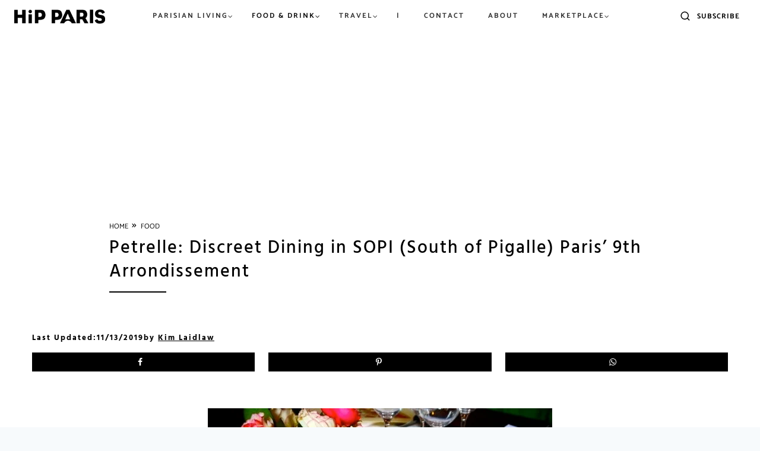

--- FILE ---
content_type: text/html; charset=UTF-8
request_url: https://hipparis.com/petrelle-discreet-dining-in-sopi-south-of-pigalle-paris-9th-arrondissement/
body_size: 75750
content:
<!doctype html>
<html lang="en-US" class="no-js" itemtype="https://schema.org/Blog" itemscope>
<head>
	<meta charset="UTF-8">
	<meta name="viewport" content="width=device-width, initial-scale=1, minimum-scale=1">
	<meta name='robots' content='index, follow, max-image-preview:large, max-snippet:-1, max-video-preview:-1' />


	<!-- This site is optimized with the Yoast SEO Premium plugin v23.0 (Yoast SEO v23.0) - https://yoast.com/wordpress/plugins/seo/ -->
	<title>Petrelle: Discreet Dining in SOPI (South of Pigalle) Paris&#039; 9th Arrondissement - HiP Paris Blog</title><link rel="preload" href="https://hipparis.com/wp-content/uploads/2023/09/hip-logo.png" as="image" /><link rel="preload" href="https://hipparis.com/wp-content/uploads/2026/01/v8wiicnwzdy.jpg" as="image" imagesrcset="https://hipparis.com/wp-content/uploads/2026/01/v8wiicnwzdy.jpg 1600w, https://hipparis.com/wp-content/uploads/2026/01/v8wiicnwzdy-768x512.jpg 768w, https://hipparis.com/wp-content/uploads/2026/01/v8wiicnwzdy-1536x1024.jpg 1536w" imagesizes="(max-width: 1600px) 100vw, 1600px" /><link rel='preload' href='https://hipparis.com/wp-content/fonts/catamaran/o-0mIpQoyXQa2RxT7-5B6Ryxs2E_6n1iPHjct6L1SoM-jCpoiyAaBO9a6VI.woff2' as='font' type='font/woff2' crossorigin><link rel='preload' href='https://hipparis.com/wp-content/fonts/cedarville-cursive/yYL00g_a2veiudhUmxjo5VKkoqA-B_nuIrpw.woff2' as='font' type='font/woff2' crossorigin><link rel='preload' href='https://hipparis.com/wp-content/fonts/hind-vadodara/neIQzCKvrIcn5pbuuuriV9tTSGH2uXQ-oA.woff2' as='font' type='font/woff2' crossorigin><link rel='preload' href='https://hipparis.com/wp-content/fonts/hind-vadodara/neIQzCKvrIcn5pbuuuriV9tTSE3xuXQ-oA.woff2' as='font' type='font/woff2' crossorigin><link rel='preload' href='https://hipparis.com/wp-content/fonts/hind-vadodara/neIQzCKvrIcn5pbuuuriV9tTSCnwuXQ-oA.woff2' as='font' type='font/woff2' crossorigin><link rel='preload' href='https://hipparis.com/wp-content/fonts/catamaran/o-0mIpQoyXQa2RxT7-5B6Ryxs2E_6n1iPHjct6L1SoM-jCpoiyAaBO9a6VI.woff2' as='font' type='font/woff2' crossorigin><link rel='preload' href='https://hipparis.com/wp-content/plugins/ubermenu/assets/css/fontawesome/fonts/fontawesome-webfont.woff2?v=4.7.0' as='font' crossorigin><link rel='preload' href='https://hipparis.com/wp-content/plugins/tbf-new-tab-icon/app/lib/fontello/font/fontello.woff2?81110214' as='font' crossorigin><link rel='preload' href='https://fonts.gstatic.com/s/roboto/v18/KFOmCnqEu92Fr1Mu4mxKKTU1Kg.woff2' as='font' type='font/woff2' crossorigin><link rel='preload' href='https://fonts.gstatic.com/s/roboto/v18/KFOlCnqEu92Fr1MmEU9fBBc4AMP6lQ.woff2' as='font' type='font/woff2' crossorigin><style id="perfmatters-used-css">.kadence-conversion-overlay{width:100%;height:100%;top:0;left:0;position:fixed;background:black;opacity:.5;}.kadence-conversion-wrap{position:fixed;top:0;left:0;right:0;bottom:0;display:flex;justify-content:center;align-items:center;z-index:100001;transform:scale(0);visibility:hidden;opacity:0;}.kadence-conversion{background-color:var(--global-palette9,#fff);max-width:600px;width:100%;display:flex;margin:0px;justify-content:flex-start;align-items:flex-start;border-radius:0;overflow:visible;position:relative;box-sizing:border-box;text-align:left;border:0 solid transparent;}.kadence-conversion .kt-btn-inner-text{pointer-events:none;}.kadence-conversion-inner{padding:30px;width:100%;display:block;max-height:100vh;overflow-y:auto;position:relative;flex-direction:column;}.kadence-conversion-wrap .kadence-conversions-close{background:transparent;border:0;cursor:pointer;padding:.3em;display:inline-flex;justify-content:center;align-items:center;color:inherit;-webkit-appearance:none;position:absolute;bottom:calc(100% + 5px);right:0;box-shadow:none;text-shadow:none;font-size:24px;z-index:9999;}.kadence-conversion-wrap .kadence-conversions-close svg{fill:currentColor;width:1em;height:1em;pointer-events:none;}.kadence-conversion-wrap.kc-close-position-inside .kadence-conversions-close,.kadence-conversion-wrap.kc-close-position-screen .kadence-conversions-close{top:5px;bottom:auto;right:5px;}@keyframes kcafadeIn{from{opacity:0;}to{opacity:1;}}@keyframes kcafadeOut{from{opacity:1;}to{opacity:0;}}@keyframes kcafadeInUp{from{opacity:0;transform:translateY(15%);}to{opacity:1;transform:translateY(0);}}@keyframes kcafadeInDown{from{opacity:0;transform:translateY(-15%);}to{opacity:1;transform:translateY(0);}}@keyframes kcafadeInLeft{from{opacity:0;transform:translateX(-15%);}to{opacity:1;transform:translateX(0);}}@keyframes kcafadeInRight{from{opacity:0;transform:translateX(15%);}to{opacity:1;transform:translateX(0);}}@keyframes kcaslideInUp{from{transform:translateY(45%);}to{transform:translateY(0);}}@keyframes kcaslideInDown{from{transform:translateY(-45%);}to{transform:translateY(0);}}@keyframes kcaslideInLeft{from{transform:translateX(-45%);}to{transform:translateX(0);}}@keyframes kcaslideInRight{from{transform:translateX(45%);}to{transform:translateX(0);}}@keyframes kcazoomIn{from{transform:scale3d(.3,.3,.3);}to{transform:scale3d(1,1,1);}}@keyframes kcafadeOutUp{from{opacity:1;transform:translateY(0);}to{opacity:0;transform:translateY(-15%);}}@keyframes kcafadeOutDown{from{opacity:1;transform:translateY(0);}to{opacity:0;transform:translateY(15%);}}@keyframes kcafadeOutLeft{from{opacity:1;transform:translateX(0);}to{opacity:0;transform:translateX(-15%);}}@keyframes kcafadeOutRight{from{opacity:1;transform:translateX(0);}to{opacity:0;transform:translateX(15%);}}@keyframes kcaslideOutUp{from{transform:translateY(0);}to{transform:translateY(-45%);}}@keyframes kcaslideOutDown{from{transform:translateY(0);}to{transform:translateY(45%);}}@keyframes kcaslideOutLeft{from{transform:translateX(0);}to{transform:translateX(-45%);}}@keyframes kcaslideOutRight{from{transform:translateX(0);}to{transform:translateX(45%);}}@keyframes kcazoomOut{from{transform:scale3d(1,1,1);}to{transform:scale3d(.3,.3,.3);}}.kb-adv-form-submit-button{z-index:1;position:relative;overflow:hidden;display:inline-flex;text-align:center;align-items:center;justify-content:center;}.kb-adv-form-submit-button.kt-btn-width-type-full{flex:1 0 fit-content;width:100%;}.kb-adv-form-submit-button:not(.kb-btn-global-inherit){border:0 solid rgba(0,0,0,0);padding:.4em 1em;cursor:pointer;font-size:1.125rem;border-radius:3px;transition:all .3s ease-in-out;box-shadow:none;}.kb-adv-form-submit-button:not(.kb-btn-global-inherit):hover{box-shadow:none;}.kb-adv-form-submit-button.kb-btn-global-fill{border:0px solid rgba(0,0,0,0);border-radius:3px;background:var(--global-palette-btn-bg,#3633e1);color:var(--global-palette-btn,#fff);}.kb-adv-form-submit-button.kb-btn-global-fill:hover{color:var(--global-palette-btn-hover,#fff);background:var(--global-palette-btn-bg-hover,#2f2ffc);}.kb-adv-form-submit-button:hover::before{opacity:1;}.wp-block-kadence-advanced-form-submit .kb-adv-form-submit-button.kt-btn-size-small{font-size:.9rem;}.kb-adv-form-submit-button.kt-btn-has-svg-true{gap:.5em;display:inline-flex;}.wp-block-kadence-advanced-form-submit .kb-svg-icon-wrap{display:inline-flex;justify-content:center;align-items:center;}.wp-block-kadence-advanced-form-submit .kb-svg-icon-wrap svg{width:1em;height:1em;}.kb-form-basic-style{font-size:var(--kb-form-font-size,1rem);line-height:var(--kb-form-line-height,1.6);}.kb-form-basic-style textarea{width:100%;}.kb-form-basic-style input[type=text],.kb-form-basic-style input[type=email],.kb-form-basic-style input[type=url],.kb-form-basic-style input[type=password],.kb-form-basic-style input[type=search],.kb-form-basic-style input[type=number],.kb-form-basic-style input[type=tel],.kb-form-basic-style input[type=range],.kb-form-basic-style input[type=date],.kb-form-basic-style input[type=month],.kb-form-basic-style input[type=week],.kb-form-basic-style input[type=time],.kb-form-basic-style input[type=datetime],.kb-form-basic-style input[type=datetime-local],.kb-form-basic-style input[type=color],.kb-form-basic-style input[type=file],.kb-form-basic-style textarea{-webkit-appearance:none;color:var(--kb-form-text-color,var(--global-palette5,#555352));border:var(--kb-form-border-width,1px) solid var(--kb-form-border-color,var(--global-gray-400,#cbd5e0));font-size:var(--kb-form-font-size,1rem);line-height:var(--kb-form-line-height,1.6);border-radius:var(--kb-form-border-radius,3px);padding:var(--kb-form-v-padding,.4em) var(--kb-form-h-padding,.5em);max-width:100%;background:var(--kb-form-background-color,var(--global-palette9,#fff));box-shadow:0px 0px 0px -7px rgba(0,0,0,0);font-family:inherit;}.kb-form-basic-style input[type=text]:focus,.kb-form-basic-style input[type=email]:focus,.kb-form-basic-style input[type=url]:focus,.kb-form-basic-style input[type=password]:focus,.kb-form-basic-style input[type=search]:focus,.kb-form-basic-style input[type=number]:focus,.kb-form-basic-style input[type=tel]:focus,.kb-form-basic-style input[type=range]:focus,.kb-form-basic-style input[type=date]:focus,.kb-form-basic-style input[type=month]:focus,.kb-form-basic-style input[type=week]:focus,.kb-form-basic-style input[type=time]:focus,.kb-form-basic-style input[type=datetime]:focus,.kb-form-basic-style input[type=datetime-local]:focus,.kb-form-basic-style input[type=color]:focus,.kb-form-basic-style input[type=file]:focus,.kb-form-basic-style textarea:focus{color:var(--kb-form-text-focus-color,var(--kb-form-text-color,var(--global-palette,#241e1a)));border-color:var(--kb-form-border-focus-color,var(--global-palette6,#6e6e70));outline:0;box-shadow:0px 5px 15px -7px rgba(0,0,0,.1);background:var(--kb-form-background-focus-color,var(--kb-form-background-color,var(--global-palette9,#fff)));}@media (max-width: 768px){.kb-form-basic-style input[type=date]{box-sizing:content-box;min-height:calc(var(--kb-form-font-size,1rem) * var(--kb-form-line-height,1.6));}}.kb-form-basic-style button{line-height:var(--kb-form-line-height,1.6);}.kb-form-basic-style ::-webkit-input-placeholder{color:var(--kb-form-placeholder-color,var(--global-palette6,#6e6e70));}.kb-form-basic-style ::-moz-placeholder{color:var(--kb-form-placeholder-color,var(--global-palette6,#6e6e70));opacity:1;}.kb-form-basic-style :-ms-input-placeholder{color:var(--kb-form-placeholder-color,var(--global-palette6,#6e6e70));}.kb-form-basic-style :-moz-placeholder{color:var(--kb-form-placeholder-color,var(--global-palette6,#6e6e70));}.kb-form-basic-style ::placeholder{color:var(--kb-form-placeholder-color,var(--global-palette6,#6e6e70));}.kb-form-basic-style input[type=radio],.kb-form-basic-style input[type=checkbox]{-webkit-appearance:none;appearance:none;background:var(--kb-form-background-color,var(--global-palette9,#fff));margin:0;color:currentColor;width:.9em;height:.9em;border:max(var(--kb-form-border-width,1px),1px) solid var(--kb-form-border-color,var(--global-gray-400,#cbd5e0));border-radius:50%;transform:translateY(-.18em);display:grid;place-content:center;min-width:.8em;}.kb-form-basic-style input[type=checkbox]{transform:translateY(-.075em);border-radius:var(--kb-form-border-radius,3px);}.kb-form-basic-style input[type=radio]::before,.kb-form-basic-style input[type=checkbox]::before{content:"";width:.3em;height:.3em;border-radius:50%;transform:scale(0);transition:120ms transform ease-in-out;box-shadow:inset 1em 1em var(--kb-form-check-color,#fff);background-color:CanvasText;}.kb-form-basic-style input[type=checkbox]::before{clip-path:polygon(14% 44%,0 65%,50% 100%,100% 16%,80% 0%,43% 62%);border-radius:var(--kb-form-border-radius,3px);width:.5em;height:.5em;}.kb-form-basic-style input[type=radio]:checked,.kb-form-basic-style input[type=checkbox]:checked{border-color:var(--kb-form-check-highlight-color,#0c5aff);background:var(--kb-form-check-highlight-color,#0c5aff);}.kb-form-basic-style input[type=radio]:checked::before,.kb-form-basic-style input[type=checkbox]:checked::before{transform:scale(1);}.kb-form-basic-style input[type=radio]:focus,.kb-form-basic-style input[type=checkbox]:focus{outline-offset:3px;}.kb-form-basic-style input[type=file]::file-selector-button{margin-right:1em;border:none;font-size:90%;padding:var(--kb-form-btn-v-padding,.2em) var(--kb-form-btn-h-padding,1em);border-radius:var(--kb-form-border-radius,3px);cursor:pointer;transition:background .2s ease-in-out;}.kb-form-basic-style *{box-sizing:border-box;}.wp-block-kadence-advanced-form .kb-form-hide-required-asterisk .kb-adv-form-required{display:none;}.wp-block-kadence-advanced-form .kb-advanced-form{display:flex;flex-direction:column;flex-wrap:wrap;gap:1.6em;position:relative;}.wp-block-kadence-advanced-form .kb-advanced-form>*{margin-bottom:0;margin-top:0;}.wp-block-kadence-advanced-form .kb-adv-form-required{margin-left:2px;color:#b32d2e;}.wp-block-kadence-advanced-form .kb-adv-form-field{display:flex;flex-direction:column;max-width:100%;}.wp-block-kadence-advanced-form .kb-adv-form-field.kb-submit-field{flex-direction:initial;}.wp-block-kadence-advanced-form .kb-adv-form-field[hidden]{display:none;}.wp-block-kadence-advanced-form .wp-block-kadence-column[hidden]{display:none;}.wp-block-kadence-advanced-form legend.kb-adv-form-label{font-weight:inherit;display:block;}@keyframes kb-adv-form-ellipses1{0%{transform:scale(0);}100%{transform:scale(1);}}@keyframes kb-adv-form-ellipses3{0%{transform:scale(1);}100%{transform:scale(0);}}@keyframes kb-adv-form-ellipses2{0%{transform:translate(0,0);}100%{transform:translate(19px,0);}}.no-js .kb-adv-form-label-style-float .kb-adv-form-text-type-input:not(.kb-form-field-focus) .kb-adv-form-label{cursor:pointer;transform:translate(0,0) scale(.75);}.kb-adv-form-label-style-float .kb-adv-form-field .kb-adv-form-label{cursor:pointer;opacity:1;transform:translate(0,0) scale(.75);transform-origin:left bottom;padding:var(--kb-form-v-padding,.4em) 0;transition:all .2s;font-size:1em;margin-top:-1em;}.kb-adv-form-label-style-float .kb-adv-form-text-type-input:not(.kb-form-field-focus) .kb-adv-form-label{cursor:text;transform:translate(var(--kb-form-h-padding,.5em),calc(100% + var(--kb-form-border-width,1px))) scale(1);}.kb-adv-form-label-style-float .kb-adv-form-text-type-input input::placeholder,.kb-adv-form-label-style-float .kb-adv-form-text-type-input textarea::placeholder{opacity:1;transition:all .2s;}.kb-adv-form-label-style-float .kb-adv-form-text-type-input input:placeholder-shown:not(:focus)::placeholder,.kb-adv-form-label-style-float .kb-adv-form-text-type-input textarea:placeholder-shown:not(:focus)::placeholder{opacity:0;}.kb-buttons-wrap{display:flex;flex-wrap:wrap;align-items:center;justify-content:center;gap:var(--global-kb-gap-xs,.5rem);}.kb-button{z-index:1;position:relative;overflow:hidden;display:inline-flex;text-align:center;align-items:center;justify-content:center;}.kb-button.kt-btn-width-type-full{flex:1 0 fit-content;width:100%;}.wp-block-kadence-advancedbtn .kb-button:not(.specificity):not(.extra-specificity){text-decoration:none;}.kb-button:not(.kb-btn-global-inherit){border:0 solid rgba(0,0,0,0);padding:.4em 1em;cursor:pointer;font-size:1.125rem;border-radius:3px;transition:all .3s ease-in-out;box-shadow:none;}.kb-button:not(.kb-btn-global-inherit):hover{box-shadow:none;}.kb-button.kb-btn-global-fill{border:0px solid rgba(0,0,0,0);border-radius:3px;background:var(--global-palette-btn-bg,#3633e1);color:var(--global-palette-btn,#fff);}.kb-button.kb-btn-global-fill:hover{color:var(--global-palette-btn-hover,#fff);background:var(--global-palette-btn-bg-hover,#2f2ffc);}.kb-button::before{position:absolute;content:"";top:0;right:0;bottom:0;left:0;z-index:-1;opacity:0;background:rgba(0,0,0,0);}.kb-button:hover::before{opacity:1;}.wp-block-kadence-advancedbtn .kb-button.kt-btn-size-small{font-size:.9rem;}.kb-button.kt-btn-has-svg-true{gap:.5em;display:inline-flex;}.wp-block-kadence-advancedbtn .kb-svg-icon-wrap{display:inline-flex;justify-content:center;align-items:center;}.wp-block-kadence-advancedbtn .kb-svg-icon-wrap svg{width:1em;height:1em;}.wpcf7 .screen-reader-response{position:absolute;overflow:hidden;clip:rect(1px,1px,1px,1px);clip-path:inset(50%);height:1px;width:1px;margin:-1px;padding:0;border:0;word-wrap:normal !important;}.wpcf7 form .wpcf7-response-output{margin:2em .5em 1em;padding:.2em 1em;border:2px solid #00a0d2;}.wpcf7 form.init .wpcf7-response-output,.wpcf7 form.resetting .wpcf7-response-output,.wpcf7 form.submitting .wpcf7-response-output{display:none;}.wpcf7-form-control-wrap{position:relative;}@keyframes spin{from{transform:rotate(0deg);}to{transform:rotate(360deg);}}@keyframes blink{from{opacity:0;}50%{opacity:1;}to{opacity:0;}}.wpcf7 [inert]{opacity:.5;}.wpcf7 input[type="file"]{cursor:pointer;}.wpcf7 input[type="file"]:disabled{cursor:default;}.wpcf7 .wpcf7-submit:disabled{cursor:not-allowed;}.wpcf7 input[type="url"],.wpcf7 input[type="email"],.wpcf7 input[type="tel"]{direction:ltr;}.footer-lt .footer-menu-right-lt li a{color:#fff !important;}.footer-lt .footer-menu-right-lt li a:hover{color:#fff;border-bottom:2px solid #fff;}@font-face{font-family:"fontello";src:url("https://hipparis.com/wp-content/plugins/tbf-new-tab-icon/app/lib/fontello/css/../font/fontello.eot?81110214");src:url("https://hipparis.com/wp-content/plugins/tbf-new-tab-icon/app/lib/fontello/css/../font/fontello.eot?81110214#iefix") format("embedded-opentype"),url("https://hipparis.com/wp-content/plugins/tbf-new-tab-icon/app/lib/fontello/css/../font/fontello.woff2?81110214") format("woff2"),url("https://hipparis.com/wp-content/plugins/tbf-new-tab-icon/app/lib/fontello/css/../font/fontello.woff?81110214") format("woff"),url("https://hipparis.com/wp-content/plugins/tbf-new-tab-icon/app/lib/fontello/css/../font/fontello.ttf?81110214") format("truetype"),url("https://hipparis.com/wp-content/plugins/tbf-new-tab-icon/app/lib/fontello/css/../font/fontello.svg?81110214#fontello") format("svg");font-weight:normal;font-style:normal;}[class^="icon-"]:before,[class*=" icon-"]:before{font-family:"fontello";font-style:normal;font-weight:normal;speak:never;display:inline-block;text-decoration:inherit;width:1em;margin-right:.2em;text-align:center;font-variant:normal;text-transform:none;line-height:1em;margin-left:.2em;-webkit-font-smoothing:antialiased;-moz-osx-font-smoothing:grayscale;}main a[target="_blank"]::after,article a[target="_blank"]::after{display:inline-block;font-style:normal;font-variant:normal;text-rendering:auto;-webkit-font-smoothing:antialiased;}main a[target="_blank"]::after,article a[target="_blank"]::after{font-family:"fontello";font-weight:900;content:"";margin:0 3px 0 5px;font-size:smaller;}@font-face{font-family:swiper-icons;src:url("data:application/font-woff;charset=utf-8;base64, [base64]//wADZ2x5ZgAAAywAAADMAAAD2MHtryVoZWFkAAABbAAAADAAAAA2E2+eoWhoZWEAAAGcAAAAHwAAACQC9gDzaG10eAAAAigAAAAZAAAArgJkABFsb2NhAAAC0AAAAFoAAABaFQAUGG1heHAAAAG8AAAAHwAAACAAcABAbmFtZQAAA/gAAAE5AAACXvFdBwlwb3N0AAAFNAAAAGIAAACE5s74hXjaY2BkYGAAYpf5Hu/j+W2+MnAzMYDAzaX6QjD6/4//Bxj5GA8AuRwMYGkAPywL13jaY2BkYGA88P8Agx4j+/8fQDYfA1AEBWgDAIB2BOoAeNpjYGRgYNBh4GdgYgABEMnIABJzYNADCQAACWgAsQB42mNgYfzCOIGBlYGB0YcxjYGBwR1Kf2WQZGhhYGBiYGVmgAFGBiQQkOaawtDAoMBQxXjg/wEGPcYDDA4wNUA2CCgwsAAAO4EL6gAAeNpj2M0gyAACqxgGNWBkZ2D4/wMA+xkDdgAAAHjaY2BgYGaAYBkGRgYQiAHyGMF8FgYHIM3DwMHABGQrMOgyWDLEM1T9/w8UBfEMgLzE////P/5//f/V/xv+r4eaAAeMbAxwIUYmIMHEgKYAYjUcsDAwsLKxc3BycfPw8jEQA/[base64]/uznmfPFBNODM2K7MTQ45YEAZqGP81AmGGcF3iPqOop0r1SPTaTbVkfUe4HXj97wYE+yNwWYxwWu4v1ugWHgo3S1XdZEVqWM7ET0cfnLGxWfkgR42o2PvWrDMBSFj/IHLaF0zKjRgdiVMwScNRAoWUoH78Y2icB/yIY09An6AH2Bdu/UB+yxopYshQiEvnvu0dURgDt8QeC8PDw7Fpji3fEA4z/PEJ6YOB5hKh4dj3EvXhxPqH/SKUY3rJ7srZ4FZnh1PMAtPhwP6fl2PMJMPDgeQ4rY8YT6Gzao0eAEA409DuggmTnFnOcSCiEiLMgxCiTI6Cq5DZUd3Qmp10vO0LaLTd2cjN4fOumlc7lUYbSQcZFkutRG7g6JKZKy0RmdLY680CDnEJ+UMkpFFe1RN7nxdVpXrC4aTtnaurOnYercZg2YVmLN/d/gczfEimrE/fs/bOuq29Zmn8tloORaXgZgGa78yO9/cnXm2BpaGvq25Dv9S4E9+5SIc9PqupJKhYFSSl47+Qcr1mYNAAAAeNptw0cKwkAAAMDZJA8Q7OUJvkLsPfZ6zFVERPy8qHh2YER+3i/BP83vIBLLySsoKimrqKqpa2hp6+jq6RsYGhmbmJqZSy0sraxtbO3sHRydnEMU4uR6yx7JJXveP7WrDycAAAAAAAH//wACeNpjYGRgYOABYhkgZgJCZgZNBkYGLQZtIJsFLMYAAAw3ALgAeNolizEKgDAQBCchRbC2sFER0YD6qVQiBCv/H9ezGI6Z5XBAw8CBK/m5iQQVauVbXLnOrMZv2oLdKFa8Pjuru2hJzGabmOSLzNMzvutpB3N42mNgZGBg4GKQYzBhYMxJLMlj4GBgAYow/P/PAJJhLM6sSoWKfWCAAwDAjgbRAAB42mNgYGBkAIIbCZo5IPrmUn0hGA0AO8EFTQAA");font-weight:400;font-style:normal;}:root{--swiper-theme-color:#007aff;}:root{--swiper-navigation-size:44px;}@keyframes swiper-preloader-spin{0%{transform:rotate(0deg);}100%{transform:rotate(360deg);}}.elementor-sticky--active{z-index:99;}.e-con.elementor-sticky--active{z-index:var(--z-index,99);}[data-elementor-type=popup] .elementor-section-wrap:not(:empty)+#elementor-add-new-section,[data-elementor-type=popup]:not(.elementor-edit-area){display:none;}.elementor-popup-modal{display:flex;pointer-events:none;background-color:transparent;-webkit-user-select:auto;-moz-user-select:auto;user-select:auto;}.elementor-popup-modal .dialog-buttons-wrapper,.elementor-popup-modal .dialog-header{display:none;}.elementor-popup-modal .dialog-close-button{display:none;top:20px;margin-top:0;right:20px;opacity:1;z-index:9999;pointer-events:all;}.elementor-popup-modal .dialog-close-button svg{fill:#1f2124;height:1em;width:1em;}.elementor-popup-modal .dialog-widget-content{background-color:#fff;width:auto;overflow:visible;max-width:100%;max-height:100%;border-radius:0;box-shadow:none;pointer-events:all;}.elementor-popup-modal .dialog-message{width:640px;max-width:100vw;max-height:100vh;padding:0;overflow:auto;display:flex;}.elementor-popup-modal .elementor{width:100%;}.elementor-motion-effects-element,.elementor-motion-effects-layer{transition-property:transform,opacity;transition-timing-function:cubic-bezier(0,.33,.07,1.03);transition-duration:1s;}.elementor-motion-effects-container{position:absolute;top:0;left:0;width:100%;height:100%;overflow:hidden;transform-origin:var(--e-transform-origin-y) var(--e-transform-origin-x);}.elementor-motion-effects-layer{position:absolute;top:0;left:0;background-repeat:no-repeat;background-size:cover;}@-webkit-keyframes sbi-sk-scaleout{0%{-webkit-transform:scale(0);}100%{-webkit-transform:scale(1);opacity:0;}}@keyframes sbi-sk-scaleout{0%{-webkit-transform:scale(0);-ms-transform:scale(0);transform:scale(0);}100%{-webkit-transform:scale(1);-ms-transform:scale(1);transform:scale(1);opacity:0;}}@-webkit-keyframes fa-spin{0%{-webkit-transform:rotate(0deg);transform:rotate(0deg);}100%{-webkit-transform:rotate(359deg);transform:rotate(359deg);}}@keyframes fa-spin{0%{-webkit-transform:rotate(0deg);transform:rotate(0deg);}100%{-webkit-transform:rotate(359deg);transform:rotate(359deg);}}body:after{content:url("https://hipparis.com/wp-content/plugins/instagram-feed/css/../img/sbi-sprite.png");display:none;}.ubermenu,.ubermenu .ubermenu-column,.ubermenu .ubermenu-divider,.ubermenu .ubermenu-icon,.ubermenu .ubermenu-image,.ubermenu .ubermenu-item,.ubermenu .ubermenu-nav,.ubermenu .ubermenu-retractor,.ubermenu .ubermenu-row,.ubermenu .ubermenu-search,.ubermenu .ubermenu-search-input,.ubermenu .ubermenu-search-submit,.ubermenu .ubermenu-submenu,.ubermenu .ubermenu-submenu-footer,.ubermenu .ubermenu-tabs,.ubermenu .ubermenu-tabs-panels,.ubermenu .ubermenu-target,.ubermenu-responsive-toggle{margin:0;padding:0;left:auto;right:auto;top:auto;bottom:auto;text-indent:0;clip:auto;position:static;background:0 0;text-transform:none;overflow:visible;z-index:10;-webkit-box-shadow:none;-moz-box-shadow:none;-o-box-shadow:none;box-shadow:none;-webkit-box-sizing:border-box;-moz-box-sizing:border-box;-ms-box-sizing:border-box;-o-box-sizing:border-box;box-sizing:border-box;vertical-align:top;line-height:1.3em;border:none;border-radius:0;pointer-events:auto;}.ubermenu,.ubermenu .ubermenu-column,.ubermenu .ubermenu-divider,.ubermenu .ubermenu-item,.ubermenu .ubermenu-nav,.ubermenu .ubermenu-retractor,.ubermenu .ubermenu-row,.ubermenu .ubermenu-search,.ubermenu .ubermenu-search-input,.ubermenu .ubermenu-search-submit,.ubermenu .ubermenu-submenu,.ubermenu .ubermenu-submenu-footer,.ubermenu .ubermenu-tabs,.ubermenu .ubermenu-tabs-panels,.ubermenu .ubermenu-target,.ubermenu-responsive-toggle{height:auto;width:auto;max-height:none;min-height:0;}.ubermenu .ubermenu-image,.ubermenu .ubermenu-submenu-drop{-webkit-backface-visibility:hidden;-moz-backface-visibility:hidden;backface-visibility:hidden;-moz-transform:translateZ(0);-webkit-transform:translateZ(0);}.ubermenu{display:block;line-height:1.3em;text-align:left;}.ubermenu,.ubermenu-nav{overflow:visible !important;z-index:100;}.ubermenu-nav{text-align:inherit;}.ubermenu-nav,.ubermenu-row,.ubermenu-submenu{display:block;margin:0;padding:0;list-style:none;}.ubermenu a.ubermenu-target,.ubermenu-trigger-click .ubermenu-has-submenu-drop>.ubermenu-target{cursor:pointer;}.ubermenu span.ubermenu-target{cursor:default;}.ubermenu-responsive-toggle,.ubermenu-sticky-toggle-wrapper{display:none;text-decoration:none;cursor:pointer;max-width:100%;}.ubermenu-responsive-toggle:hover{text-decoration:none;}.ubermenu-responsive-toggle .fa{width:1.3em;text-align:center;margin-right:.6em;}.ubermenu-responsive-toggle-content-align-left{text-align:left;}button.ubermenu-responsive-toggle-align-full{width:100%;}.ubermenu-bar-align-left{float:left;}.ubermenu .ubermenu-item{text-align:left;display:inline-block;vertical-align:top;}.ubermenu .ubermenu-item-level-0{vertical-align:bottom;-moz-backface-visibility:visible;backface-visibility:visible;}.ubermenu .ubermenu-item.ubermenu-item-level-0{float:none;}.ubermenu-items-align-left.ubermenu-horizontal .ubermenu-item.ubermenu-item-level-0,.ubermenu.ubermenu-horizontal .ubermenu-item.ubermenu-align-left{float:left;}body:not(.rtl) .ubermenu.ubermenu-horizontal .ubermenu-item-level-0:first-child>.ubermenu-target{border-left:none;}.ubermenu .ubermenu-colgroup .ubermenu-column,.ubermenu .ubermenu-custom-content-padded,.ubermenu .ubermenu-nonlink,.ubermenu .ubermenu-retractor,.ubermenu .ubermenu-submenu-padded,.ubermenu .ubermenu-submenu-type-stack>.ubermenu-item-normal>.ubermenu-target,.ubermenu .ubermenu-target,.ubermenu .ubermenu-widget,.ubermenu-responsive-toggle{padding:15px 20px;}.ubermenu .ubermenu-item-level-0.ubermenu-has-submenu-stack{position:relative;}.ubermenu .ubermenu-item-level-0>.ubermenu-submenu-type-stack{padding-top:0;}.ubermenu .ubermenu-item-level-0>.ubermenu-submenu-type-stack>.ubermenu-item{clear:both;width:100%;}.ubermenu .ubermenu-submenu .ubermenu-submenu-type-stack{width:auto;}.ubermenu .ubermenu-autocolumn,.ubermenu .ubermenu-submenu-type-stack{padding-top:10px;padding-bottom:10px;}.ubermenu .ubermenu-item-type-column>.ubermenu-submenu-type-stack{padding-top:0;}.ubermenu .ubermenu-item-type-column>.ubermenu-submenu-type-stack>.ubermenu-item-normal:first-child{margin-top:10px;}.ubermenu .ubermenu-submenu-type-stack>.ubermenu-item-normal>.ubermenu-target{padding-top:5px;padding-bottom:5px;}.ubermenu .ubermenu-target{display:block;text-decoration:none;position:relative;}.ubermenu .ubermenu-target-with-image{overflow:hidden;}.ubermenu .ubermenu-submenu .ubermenu-target{backface-visibility:hidden;}.ubermenu-sub-indicators .ubermenu-has-submenu-drop>.ubermenu-target:after{position:absolute;right:10px;top:50%;margin-top:-6px;content:"";display:inline-block;font-family:FontAwesome;font-style:normal;font-weight:400;line-height:1;color:inherit;-webkit-font-smoothing:antialiased;-moz-osx-font-smoothing:grayscale;}.ubermenu-sub-indicators .ubermenu-has-submenu-drop>.ubermenu-target{padding-right:25px;}.ubermenu .ubermenu-target-text{display:inline-block;vertical-align:middle;font-family:inherit;font-weight:inherit;color:inherit;}.ubermenu .ubermenu-target-with-image>.ubermenu-target-text{display:block;clear:none;}.ubermenu .ubermenu-image{display:block;max-width:100%;transition:opacity 1s ease;opacity:1;}.ubermenu .ubermenu-image:not(.ubermenu-image-lazyload){height:auto;}.ubermenu .ubermenu-item-layout-image_above>.ubermenu-image{margin-bottom:10px;}.ubermenu .ubermenu-column,.ubermenu .ubermenu-row{max-width:100%;}.ubermenu .ubermenu-item .ubermenu-submenu-drop{position:absolute;z-index:500;top:-10000px;height:0;max-height:0;visibility:hidden;overflow:hidden;}.ubermenu .ubermenu-item:not(.ubermenu-active) .ubermenu-submenu-drop{min-height:0 !important;}.ubermenu .ubermenu-item.ubermenu-active>.ubermenu-submenu-drop,.ubermenu-nojs .ubermenu-item:hover>.ubermenu-submenu-drop{display:block;visibility:visible;opacity:1;height:auto;max-height:none;}.ubermenu .ubermenu-item .ubermenu-submenu-drop{box-shadow:0 0 20px rgba(0,0,0,.15);}.ubermenu .ubermenu-item-level-0>.ubermenu-submenu-drop{clip:rect(0,5000px,5000px,-5000px);}.ubermenu .ubermenu-item.ubermenu-active>.ubermenu-target,.ubermenu-nojs .ubermenu-item:hover>.ubermenu-target{position:relative;}.ubermenu .ubermenu-item.ubermenu-active .ubermenu-submenu-drop,.ubermenu-nojs .ubermenu-item:hover .ubermenu-submenu-drop{z-index:20;}.ubermenu .ubermenu-submenu-drop.ubermenu-submenu-align-full_width,.ubermenu .ubermenu-submenu-drop.ubermenu-submenu-align-left_edge_bar{left:0;}.ubermenu .ubermenu-submenu-drop.ubermenu-submenu-align-full_width{width:100%;}.ubermenu .ubermenu-retractor{display:block;clear:both;text-align:center;cursor:pointer;}.ubermenu .ubermenu-retractor:hover{background:rgba(0,0,0,.1);}.ubermenu .ubermenu-submenu-type-stack>.ubermenu-item{display:block;}.ubermenu .ubermenu-submenu-type-stack>.ubermenu-item.ubermenu-column-auto{width:100%;display:block;float:none;min-width:0;}.ubermenu .ubermenu-item .ubermenu-submenu-drop{-webkit-transition-duration:.3s;-ms-transition-duration:.3s;transition-duration:.3s;-webkit-transition-timing-function:ease-in;-ms-transition-timing-function:ease-in;transition-timing-function:ease-in;}.ubermenu-transition-slide .ubermenu-item .ubermenu-submenu-drop{-webkit-transition-property:max-height,visibility;-ms-transition-property:max-height,visibility;transition-property:max-height,visibility;max-height:0;top:auto;}.ubermenu-nojs.ubermenu-transition-slide .ubermenu-item:hover>.ubermenu-submenu-drop,.ubermenu-transition-slide .ubermenu-item.ubermenu-active>.ubermenu-submenu-drop{max-height:1000px;}.ubermenu.ubermenu-transition-slide .ubermenu-active>.ubermenu-submenu.ubermenu-submenu-type-mega,.ubermenu:not(.ubermenu-transition-slide) .ubermenu-submenu.ubermenu-submenu-type-mega{max-height:600px;overflow-y:auto;-webkit-overflow-scrolling:touch;}.ubermenu .ubermenu-item .ubermenu-submenu-type-mega .ubermenu-submenu-drop{margin-top:0;clip:rect(0,5000px,5000px,-5000px);}.ubermenu .ubermenu-submenu .ubermenu-column{display:block;float:left;width:auto;}.ubermenu .ubermenu-submenu .ubermenu-column-auto{min-width:100px;width:auto;}.ubermenu .ubermenu-nav .ubermenu-column-full{width:100%;}.ubermenu .ubermenu-nav .ubermenu-column-1-3{width:33.33%;}.ubermenu .ubermenu-nav .ubermenu-column-1-4{width:25%;}.ubermenu .ubermenu-nav .ubermenu-column-3-4{width:75%;}.ubermenu .ubermenu-nav .ubermenu-column-1-6{width:16.66%;}.ubermenu .ubermenu-nav .ubermenu-column-5-6{width:83.33%;}.ubermenu .ubermenu-tabs{position:relative;width:100%;}.ubermenu .ubermenu-tabs-group{border-style:solid;}.ubermenu .ubermenu-tab .ubermenu-tab-content-panel{position:absolute;display:none;}.ubermenu .ubermenu-tab .ubermenu-tab-content-panel,.ubermenu .ubermenu-tab>.ubermenu-target{border-width:0;border-style:solid;}.ubermenu .ubermenu-tab.ubermenu-active>.ubermenu-tab-content-panel,.ubermenu-nojs .ubermenu-tab:hover>.ubermenu-tab-content-panel,.ubermenu-nojs .ubermenu-tabs-show-default>.ubermenu-tabs-group>.ubermenu-tab:first-child>.ubermenu-tab-content-panel{display:block;}.ubermenu-nojs .ubermenu-tabs-show-default:hover>.ubermenu-tabs-group>.ubermenu-tab:first-child>.ubermenu-tab-content-panel{display:none;}.ubermenu-nojs .ubermenu-tabs-show-default:hover>.ubermenu-tabs-group>.ubermenu-tab:first-child:hover>.ubermenu-tab-content-panel{display:block;}.ubermenu .ubermenu-tab-layout-left>.ubermenu-tabs-group{float:left;border-width:0 1px 0 0;}.ubermenu .ubermenu-tab-layout-left>.ubermenu-tabs-group>.ubermenu-tab>.ubermenu-tab-content-panel{right:0;top:0;}.ubermenu-sub-indicators .ubermenu-tabs.ubermenu-tab-layout-left>.ubermenu-tabs-group>.ubermenu-has-submenu-drop>.ubermenu-target:after{content:"";}.uber-clear:after,.ubermenu .ubermenu-column:after,.ubermenu .ubermenu-content-block:after,.ubermenu .ubermenu-image:after,.ubermenu .ubermenu-postlist-item:after,.ubermenu .ubermenu-submenu:after,.ubermenu .ubermenu-tabs:after,.ubermenu:after{content:"";display:table;clear:both;}.ubermenu{background:0 0;}.ubermenu-submenu-drop{background:#fff;}@-webkit-keyframes um-foldCubeAngle{0%,10%{-webkit-transform:perspective(140px) rotateX(-180deg);transform:perspective(140px) rotateX(-180deg);opacity:0;}25%,75%{-webkit-transform:perspective(140px) rotateX(0deg);transform:perspective(140px) rotateX(0deg);opacity:1;}100%,90%{-webkit-transform:perspective(140px) rotateY(180deg);transform:perspective(140px) rotateY(180deg);opacity:0;}}@keyframes um-foldCubeAngle{0%,10%{-webkit-transform:perspective(140px) rotateX(-180deg);transform:perspective(140px) rotateX(-180deg);opacity:0;}25%,75%{-webkit-transform:perspective(140px) rotateX(0deg);transform:perspective(140px) rotateX(0deg);opacity:1;}100%,90%{-webkit-transform:perspective(140px) rotateY(180deg);transform:perspective(140px) rotateY(180deg);opacity:0;}}@media screen and (min-width:960px){.ubermenu-responsive-default.ubermenu{display:block !important;}.ubermenu-responsive-default.ubermenu-responsive.ubermenu-retractors-responsive .ubermenu-retractor-mobile{display:none;}}@media screen and (max-width:959px){.ubermenu-responsive-toggle,.ubermenu-sticky-toggle-wrapper{display:block;}.ubermenu-responsive-default .ubermenu-responsive-toggle,.ubermenu-responsive-default .ubermenu-sticky-toggle-wrapper{display:block;}.ubermenu-responsive-default.ubermenu-responsive{width:100%;max-height:500px;visibility:visible;overflow:visible;-webkit-transition:max-height 1s ease-in;transition:max-height .3s ease-in;}.ubermenu-responsive-default.ubermenu-responsive.ubermenu{margin:0;}.ubermenu-responsive-default.ubermenu-responsive.ubermenu .ubermenu-nav{display:block;}.ubermenu-responsive-default.ubermenu-responsive.ubermenu-responsive-collapse{max-height:0;overflow:hidden !important;visibility:hidden;}.ubermenu-responsive-default.ubermenu-responsive.ubermenu-responsive-collapse:not(.ubermenu-in-transition){border-top-width:0;border-bottom-width:0;}.ubermenu-responsive-default.ubermenu-responsive.ubermenu-responsive-collapse .ubermenu-item .ubermenu-submenu{display:none;}.ubermenu-responsive-default.ubermenu-responsive .ubermenu-item-level-0{width:50%;}.ubermenu-responsive-default.ubermenu-responsive .ubermenu-item.ubermenu-item-level-0>.ubermenu-target{border:none;box-shadow:none;}.ubermenu-responsive-default.ubermenu-responsive .ubermenu-nav .ubermenu-item .ubermenu-submenu.ubermenu-submenu-drop{width:100%;min-width:100%;max-width:100%;top:auto;left:0 !important;}.ubermenu-responsive-default.ubermenu-responsive .ubermenu-submenu.ubermenu-submenu-type-mega>.ubermenu-item.ubermenu-column{min-height:0;border-left:none;float:left;display:block;}.ubermenu-responsive-default.ubermenu.ubermenu-responsive .ubermenu-column,.ubermenu-responsive-default.ubermenu.ubermenu-responsive .ubermenu-column-auto{min-width:50%;}.ubermenu-responsive-default.ubermenu.ubermenu-responsive .ubermenu-column:nth-of-type(2n+1){clear:both;}.ubermenu-responsive-default.ubermenu.ubermenu-responsive .ubermenu-tab,.ubermenu-responsive-default.ubermenu.ubermenu-responsive .ubermenu-tab-content-panel,.ubermenu-responsive-default.ubermenu.ubermenu-responsive .ubermenu-tabs,.ubermenu-responsive-default.ubermenu.ubermenu-responsive .ubermenu-tabs-group{width:100%;min-width:100%;max-width:100%;left:0;}.ubermenu-responsive-default.ubermenu.ubermenu-responsive .ubermenu-tab-content-panel,.ubermenu-responsive-default.ubermenu.ubermenu-responsive .ubermenu-tabs{min-height:0 !important;}.ubermenu-responsive-default.ubermenu.ubermenu-responsive .ubermenu-tabs{z-index:15;}.ubermenu-responsive-default.ubermenu.ubermenu-responsive .ubermenu-tab-content-panel{z-index:20;}.ubermenu-responsive-default.ubermenu-responsive .ubermenu-tab{position:relative;}.ubermenu-responsive-default.ubermenu-responsive .ubermenu-tab>.ubermenu-target{border-width:0 0 1px;}.ubermenu-responsive-default.ubermenu-responsive.ubermenu-sub-indicators .ubermenu-tabs>.ubermenu-tabs-group>.ubermenu-tab.ubermenu-has-submenu-drop>.ubermenu-target:after{content:"";}.ubermenu-responsive-default.ubermenu-responsive .ubermenu-tabs>.ubermenu-tabs-group>.ubermenu-tab>.ubermenu-tab-content-panel{top:auto;border-width:1px;}.ubermenu-responsive-default.ubermenu-responsive .ubermenu-submenu-type-stack .ubermenu-column,.ubermenu-responsive-default.ubermenu-responsive .ubermenu-submenu-type-stack .ubermenu-column-auto{width:100%;max-width:100%;}.ubermenu-responsive-default.ubermenu:not(.ubermenu-is-mobile) .ubermenu-submenu .ubermenu-tab[data-ubermenu-trigger=hover_intent] .ubermenu-tab-content-panel,.ubermenu-responsive-default.ubermenu:not(.ubermenu-is-mobile) .ubermenu-submenu .ubermenu-tab[data-ubermenu-trigger=mouseover] .ubermenu-tab-content-panel{margin-left:6%;width:94%;min-width:94%;}}@media screen and (max-width:480px){.ubermenu-responsive-default.ubermenu.ubermenu-responsive .ubermenu-item-level-0{width:100%;}.ubermenu-responsive-default.ubermenu.ubermenu-responsive .ubermenu-column,.ubermenu-responsive-default.ubermenu.ubermenu-responsive .ubermenu-column-auto{min-width:100%;}}.ubermenu-skin-minimal{font-size:12px;color:#888;}.ubermenu-skin-minimal .ubermenu-target{color:#333;}.ubermenu-skin-minimal.ubermenu-responsive-toggle{background:transparent;color:#333;font-size:12px;text-transform:none;font-weight:normal;}.ubermenu-skin-minimal.ubermenu-responsive-toggle:hover{background:transparent;color:#111;}.ubermenu-skin-minimal{border:none;background:transparent;}.ubermenu-skin-minimal .ubermenu-item-level-0.ubermenu-current-menu-item > .ubermenu-target,.ubermenu-skin-minimal .ubermenu-item-level-0.ubermenu-current-menu-parent > .ubermenu-target,.ubermenu-skin-minimal .ubermenu-item-level-0.ubermenu-current-menu-ancestor > .ubermenu-target{color:#111;background:transparent;}.ubermenu-skin-minimal .ubermenu-item-level-0 > .ubermenu-target{font-weight:normal;color:#333;text-transform:none;border-left:none;}body:not(.rtl) .ubermenu-skin-minimal.ubermenu-horizontal .ubermenu-item-level-0:first-child > .ubermenu-target{box-shadow:none;}.ubermenu-skin-minimal .ubermenu-item-level-0:hover > .ubermenu-target,.ubermenu-skin-minimal .ubermenu-item-level-0.ubermenu-active > .ubermenu-target{background:transparent;color:#111;}.ubermenu-skin-minimal .ubermenu-item-level-0 > .ubermenu-submenu-type-stack > .ubermenu-item > .ubermenu-target{color:#333;}.ubermenu-skin-minimal .ubermenu-item-level-0 > .ubermenu-submenu-type-stack > .ubermenu-item > .ubermenu-target:hover{color:#111;}.ubermenu-skin-minimal .ubermenu-submenu.ubermenu-submenu-drop{background:#fff;border:1px solid #fff;}.ubermenu-skin-minimal.ubermenu-horizontal .ubermenu-item-level-0 > .ubermenu-submenu-drop{border-top:1px solid #fff;}.ubermenu-skin-minimal .ubermenu-tab-content-panel{background:#fff;}.ubermenu-skin-minimal .ubermenu-submenu,.ubermenu-skin-minimal .ubermenu-submenu .ubermenu-target{color:#333;}.ubermenu-skin-minimal .ubermenu-submenu .ubermenu-target:hover,.ubermenu-skin-minimal .ubermenu-submenu .ubermenu-active > .ubermenu-target{color:#111;}.ubermenu-nojs.ubermenu-skin-minimal .ubermenu-submenu .ubermenu-tabs .ubermenu-tab:hover > .ubermenu-target,.ubermenu-skin-minimal .ubermenu-submenu .ubermenu-tab.ubermenu-active > .ubermenu-target{background:#eee;color:#111;}.ubermenu-skin-minimal .ubermenu-tabs-group,.ubermenu-skin-minimal .ubermenu-tab > .ubermenu-target,.ubermenu-skin-minimal .ubermenu-tab-content-panel{border-color:#eee;}@font-face{font-family:"FontAwesome";src:url("https://hipparis.com/wp-content/plugins/ubermenu/assets/css/fontawesome/css/../fonts/fontawesome-webfont.eot?v=4.7.0");src:url("https://hipparis.com/wp-content/plugins/ubermenu/assets/css/fontawesome/css/../fonts/fontawesome-webfont.eot?#iefix&v=4.7.0") format("embedded-opentype"),url("https://hipparis.com/wp-content/plugins/ubermenu/assets/css/fontawesome/css/../fonts/fontawesome-webfont.woff2?v=4.7.0") format("woff2"),url("https://hipparis.com/wp-content/plugins/ubermenu/assets/css/fontawesome/css/../fonts/fontawesome-webfont.woff?v=4.7.0") format("woff"),url("https://hipparis.com/wp-content/plugins/ubermenu/assets/css/fontawesome/css/../fonts/fontawesome-webfont.ttf?v=4.7.0") format("truetype"),url("https://hipparis.com/wp-content/plugins/ubermenu/assets/css/fontawesome/css/../fonts/fontawesome-webfont.svg?v=4.7.0#fontawesomeregular") format("svg");font-weight:normal;font-style:normal;}.fa{display:inline-block;font:normal normal normal 14px/1 FontAwesome;font-size:inherit;text-rendering:auto;-webkit-font-smoothing:antialiased;-moz-osx-font-smoothing:grayscale;}@-webkit-keyframes fa-spin{0%{-webkit-transform:rotate(0deg);transform:rotate(0deg);}100%{-webkit-transform:rotate(359deg);transform:rotate(359deg);}}@keyframes fa-spin{0%{-webkit-transform:rotate(0deg);transform:rotate(0deg);}100%{-webkit-transform:rotate(359deg);transform:rotate(359deg);}}.fa-remove:before,.fa-close:before,.fa-times:before{content:"";}.fa-navicon:before,.fa-reorder:before,.fa-bars:before{content:"";}@font-face{font-family:"Catamaran";font-style:normal;font-weight:400;font-display:swap;src:url("https://hipparis.com/wp-content/fonts/catamaran/o-0mIpQoyXQa2RxT7-5B6Ryxs2E_6n1iPHjct6L1SoM-jCpoiyAaBO9M6VLKzA.woff2") format("woff2");unicode-range:U+0964-0965,U+0B82-0BFA,U+200C-200D,U+20B9,U+25CC;}@font-face{font-family:"Catamaran";font-style:normal;font-weight:400;font-display:swap;src:url("https://hipparis.com/wp-content/fonts/catamaran/o-0mIpQoyXQa2RxT7-5B6Ryxs2E_6n1iPHjct6L1SoM-jCpoiyAaBO9U6VLKzA.woff2") format("woff2");unicode-range:U+0100-02AF,U+0304,U+0308,U+0329,U+1E00-1E9F,U+1EF2-1EFF,U+2020,U+20A0-20AB,U+20AD-20CF,U+2113,U+2C60-2C7F,U+A720-A7FF;}@font-face{font-family:"Catamaran";font-style:normal;font-weight:400;font-display:swap;src:url("https://hipparis.com/wp-content/fonts/catamaran/o-0mIpQoyXQa2RxT7-5B6Ryxs2E_6n1iPHjct6L1SoM-jCpoiyAaBO9a6VI.woff2") format("woff2");unicode-range:U+0000-00FF,U+0131,U+0152-0153,U+02BB-02BC,U+02C6,U+02DA,U+02DC,U+0304,U+0308,U+0329,U+2000-206F,U+2074,U+20AC,U+2122,U+2191,U+2193,U+2212,U+2215,U+FEFF,U+FFFD;}@font-face{font-family:"Catamaran";font-style:normal;font-weight:500;font-display:swap;src:url("https://hipparis.com/wp-content/fonts/catamaran/o-0mIpQoyXQa2RxT7-5B6Ryxs2E_6n1iPHjct6L1SoM-jCpoiyAaBO9M6VLKzA.woff2") format("woff2");unicode-range:U+0964-0965,U+0B82-0BFA,U+200C-200D,U+20B9,U+25CC;}@font-face{font-family:"Catamaran";font-style:normal;font-weight:500;font-display:swap;src:url("https://hipparis.com/wp-content/fonts/catamaran/o-0mIpQoyXQa2RxT7-5B6Ryxs2E_6n1iPHjct6L1SoM-jCpoiyAaBO9U6VLKzA.woff2") format("woff2");unicode-range:U+0100-02AF,U+0304,U+0308,U+0329,U+1E00-1E9F,U+1EF2-1EFF,U+2020,U+20A0-20AB,U+20AD-20CF,U+2113,U+2C60-2C7F,U+A720-A7FF;}@font-face{font-family:"Catamaran";font-style:normal;font-weight:500;font-display:swap;src:url("https://hipparis.com/wp-content/fonts/catamaran/o-0mIpQoyXQa2RxT7-5B6Ryxs2E_6n1iPHjct6L1SoM-jCpoiyAaBO9a6VI.woff2") format("woff2");unicode-range:U+0000-00FF,U+0131,U+0152-0153,U+02BB-02BC,U+02C6,U+02DA,U+02DC,U+0304,U+0308,U+0329,U+2000-206F,U+2074,U+20AC,U+2122,U+2191,U+2193,U+2212,U+2215,U+FEFF,U+FFFD;}@font-face{font-family:"Catamaran";font-style:normal;font-weight:600;font-display:swap;src:url("https://hipparis.com/wp-content/fonts/catamaran/o-0mIpQoyXQa2RxT7-5B6Ryxs2E_6n1iPHjct6L1SoM-jCpoiyAaBO9M6VLKzA.woff2") format("woff2");unicode-range:U+0964-0965,U+0B82-0BFA,U+200C-200D,U+20B9,U+25CC;}@font-face{font-family:"Catamaran";font-style:normal;font-weight:600;font-display:swap;src:url("https://hipparis.com/wp-content/fonts/catamaran/o-0mIpQoyXQa2RxT7-5B6Ryxs2E_6n1iPHjct6L1SoM-jCpoiyAaBO9U6VLKzA.woff2") format("woff2");unicode-range:U+0100-02AF,U+0304,U+0308,U+0329,U+1E00-1E9F,U+1EF2-1EFF,U+2020,U+20A0-20AB,U+20AD-20CF,U+2113,U+2C60-2C7F,U+A720-A7FF;}@font-face{font-family:"Catamaran";font-style:normal;font-weight:600;font-display:swap;src:url("https://hipparis.com/wp-content/fonts/catamaran/o-0mIpQoyXQa2RxT7-5B6Ryxs2E_6n1iPHjct6L1SoM-jCpoiyAaBO9a6VI.woff2") format("woff2");unicode-range:U+0000-00FF,U+0131,U+0152-0153,U+02BB-02BC,U+02C6,U+02DA,U+02DC,U+0304,U+0308,U+0329,U+2000-206F,U+2074,U+20AC,U+2122,U+2191,U+2193,U+2212,U+2215,U+FEFF,U+FFFD;}@font-face{font-family:"Catamaran";font-style:normal;font-weight:700;font-display:swap;src:url("https://hipparis.com/wp-content/fonts/catamaran/o-0mIpQoyXQa2RxT7-5B6Ryxs2E_6n1iPHjct6L1SoM-jCpoiyAaBO9M6VLKzA.woff2") format("woff2");unicode-range:U+0964-0965,U+0B82-0BFA,U+200C-200D,U+20B9,U+25CC;}@font-face{font-family:"Catamaran";font-style:normal;font-weight:700;font-display:swap;src:url("https://hipparis.com/wp-content/fonts/catamaran/o-0mIpQoyXQa2RxT7-5B6Ryxs2E_6n1iPHjct6L1SoM-jCpoiyAaBO9U6VLKzA.woff2") format("woff2");unicode-range:U+0100-02AF,U+0304,U+0308,U+0329,U+1E00-1E9F,U+1EF2-1EFF,U+2020,U+20A0-20AB,U+20AD-20CF,U+2113,U+2C60-2C7F,U+A720-A7FF;}@font-face{font-family:"Catamaran";font-style:normal;font-weight:700;font-display:swap;src:url("https://hipparis.com/wp-content/fonts/catamaran/o-0mIpQoyXQa2RxT7-5B6Ryxs2E_6n1iPHjct6L1SoM-jCpoiyAaBO9a6VI.woff2") format("woff2");unicode-range:U+0000-00FF,U+0131,U+0152-0153,U+02BB-02BC,U+02C6,U+02DA,U+02DC,U+0304,U+0308,U+0329,U+2000-206F,U+2074,U+20AC,U+2122,U+2191,U+2193,U+2212,U+2215,U+FEFF,U+FFFD;}@font-face{font-family:"Cedarville Cursive";font-style:normal;font-weight:400;font-display:swap;src:url("https://hipparis.com/wp-content/fonts/cedarville-cursive/yYL00g_a2veiudhUmxjo5VKkoqA-B_nuIrpw.woff2") format("woff2");unicode-range:U+0000-00FF,U+0131,U+0152-0153,U+02BB-02BC,U+02C6,U+02DA,U+02DC,U+0304,U+0308,U+0329,U+2000-206F,U+2074,U+20AC,U+2122,U+2191,U+2193,U+2212,U+2215,U+FEFF,U+FFFD;}@font-face{font-family:"Hind Vadodara";font-style:normal;font-weight:500;font-display:swap;src:url("https://hipparis.com/wp-content/fonts/hind-vadodara/neIQzCKvrIcn5pbuuuriV9tTSGH2uW8-oBOL.woff2") format("woff2");unicode-range:U+0964-0965,U+0A80-0AFF,U+200C-200D,U+20B9,U+25CC,U+A830-A839;}@font-face{font-family:"Hind Vadodara";font-style:normal;font-weight:500;font-display:swap;src:url("https://hipparis.com/wp-content/fonts/hind-vadodara/neIQzCKvrIcn5pbuuuriV9tTSGH2uXo-oBOL.woff2") format("woff2");unicode-range:U+0100-02AF,U+0304,U+0308,U+0329,U+1E00-1E9F,U+1EF2-1EFF,U+2020,U+20A0-20AB,U+20AD-20CF,U+2113,U+2C60-2C7F,U+A720-A7FF;}@font-face{font-family:"Hind Vadodara";font-style:normal;font-weight:500;font-display:swap;src:url("https://hipparis.com/wp-content/fonts/hind-vadodara/neIQzCKvrIcn5pbuuuriV9tTSGH2uXQ-oA.woff2") format("woff2");unicode-range:U+0000-00FF,U+0131,U+0152-0153,U+02BB-02BC,U+02C6,U+02DA,U+02DC,U+0304,U+0308,U+0329,U+2000-206F,U+2074,U+20AC,U+2122,U+2191,U+2193,U+2212,U+2215,U+FEFF,U+FFFD;}@font-face{font-family:"Hind Vadodara";font-style:normal;font-weight:600;font-display:swap;src:url("https://hipparis.com/wp-content/fonts/hind-vadodara/neIQzCKvrIcn5pbuuuriV9tTSE3xuW8-oBOL.woff2") format("woff2");unicode-range:U+0964-0965,U+0A80-0AFF,U+200C-200D,U+20B9,U+25CC,U+A830-A839;}@font-face{font-family:"Hind Vadodara";font-style:normal;font-weight:600;font-display:swap;src:url("https://hipparis.com/wp-content/fonts/hind-vadodara/neIQzCKvrIcn5pbuuuriV9tTSE3xuXo-oBOL.woff2") format("woff2");unicode-range:U+0100-02AF,U+0304,U+0308,U+0329,U+1E00-1E9F,U+1EF2-1EFF,U+2020,U+20A0-20AB,U+20AD-20CF,U+2113,U+2C60-2C7F,U+A720-A7FF;}@font-face{font-family:"Hind Vadodara";font-style:normal;font-weight:600;font-display:swap;src:url("https://hipparis.com/wp-content/fonts/hind-vadodara/neIQzCKvrIcn5pbuuuriV9tTSE3xuXQ-oA.woff2") format("woff2");unicode-range:U+0000-00FF,U+0131,U+0152-0153,U+02BB-02BC,U+02C6,U+02DA,U+02DC,U+0304,U+0308,U+0329,U+2000-206F,U+2074,U+20AC,U+2122,U+2191,U+2193,U+2212,U+2215,U+FEFF,U+FFFD;}@font-face{font-family:"Hind Vadodara";font-style:normal;font-weight:700;font-display:swap;src:url("https://hipparis.com/wp-content/fonts/hind-vadodara/neIQzCKvrIcn5pbuuuriV9tTSCnwuW8-oBOL.woff2") format("woff2");unicode-range:U+0964-0965,U+0A80-0AFF,U+200C-200D,U+20B9,U+25CC,U+A830-A839;}@font-face{font-family:"Hind Vadodara";font-style:normal;font-weight:700;font-display:swap;src:url("https://hipparis.com/wp-content/fonts/hind-vadodara/neIQzCKvrIcn5pbuuuriV9tTSCnwuXo-oBOL.woff2") format("woff2");unicode-range:U+0100-02AF,U+0304,U+0308,U+0329,U+1E00-1E9F,U+1EF2-1EFF,U+2020,U+20A0-20AB,U+20AD-20CF,U+2113,U+2C60-2C7F,U+A720-A7FF;}@font-face{font-family:"Hind Vadodara";font-style:normal;font-weight:700;font-display:swap;src:url("https://hipparis.com/wp-content/fonts/hind-vadodara/neIQzCKvrIcn5pbuuuriV9tTSCnwuXQ-oA.woff2") format("woff2");unicode-range:U+0000-00FF,U+0131,U+0152-0153,U+02BB-02BC,U+02C6,U+02DA,U+02DC,U+0304,U+0308,U+0329,U+2000-206F,U+2074,U+20AC,U+2122,U+2191,U+2193,U+2212,U+2215,U+FEFF,U+FFFD;}.site-branding{max-height:inherit;}.site-branding a.brand{display:flex;gap:1em;flex-direction:row;align-items:center;text-decoration:none;color:inherit;max-height:inherit;}.site-branding a.brand img{display:block;}.header-navigation[class*="header-navigation-dropdown-animation-fade"] ul li:hover>ul,.header-navigation[class*="header-navigation-dropdown-animation-fade"] ul li.menu-item--toggled-on>ul,.header-navigation[class*="header-navigation-dropdown-animation-fade"] ul li:not(.menu-item--has-toggle):focus>ul{opacity:1;visibility:visible;-webkit-transform:translate3d(0,0,0);transform:translate3d(0,0,0);clip:auto;height:auto;overflow:visible;}.wp-site-blocks .nav--toggle-sub .dropdown-nav-special-toggle{position:absolute !important;overflow:hidden;padding:0 !important;margin:0 !important;margin-right:-.1em !important;border:0 !important;width:.9em;top:0;bottom:0;height:auto;border-radius:0;box-shadow:none !important;background:transparent !important;display:block;left:auto;right:calc(1.4em / 2);pointer-events:none;}.wp-site-blocks .nav--toggle-sub .sub-menu .dropdown-nav-special-toggle{width:2.6em;margin:0 !important;right:0;}.nav--toggle-sub .dropdown-nav-special-toggle:focus{z-index:10;}.nav--toggle-sub li:hover>ul,.nav--toggle-sub li.menu-item--toggled-on>ul,.nav--toggle-sub li:not(.menu-item--has-toggle):focus>ul{display:block;}.nav--toggle-sub li:not(.menu-item--has-toggle):focus-within>ul{display:block;}@media (hover: none){.wp-site-blocks .nav--toggle-sub .menu-item--has-toggle:not(.menu-item--toggled-on) .dropdown-nav-special-toggle{left:0;right:0 !important;margin-right:0 !important;width:100%;pointer-events:all;}}.rtl .primary-menu-container>ul>li.menu-item .dropdown-nav-special-toggle{right:auto;left:calc(1.4em / 2);}.rtl .wp-site-blocks .nav--toggle-sub .sub-menu .dropdown-nav-special-toggle{left:0;right:auto;}.wp-site-blocks .nav--toggle-sub .kadence-menu-mega-enabled .sub-menu .dropdown-nav-special-toggle{display:none;}.header-navigation[class*="header-navigation-style-underline"] .header-menu-container>ul>li>a{position:relative;}.header-navigation[class*="header-navigation-style-underline"] .header-menu-container>ul>li>a:after{content:"";width:100%;position:absolute;bottom:0px;height:2px;right:50%;background:currentColor;-webkit-transform:scale(0,0) translate(-50%,0);transform:scale(0,0) translate(-50%,0);transition:color 0s ease-in-out,-webkit-transform .2s ease-in-out;transition:transform .2s ease-in-out,color 0s ease-in-out;transition:transform .2s ease-in-out,color 0s ease-in-out,-webkit-transform .2s ease-in-out;}.header-navigation[class*="header-navigation-style-underline"] .header-menu-container>ul>li>a:hover:after{-webkit-transform:scale(1,1) translate(50%,0);transform:scale(1,1) translate(50%,0);}.header-navigation,.header-menu-container{display:flex;}.popup-drawer{position:fixed;display:none;top:0;bottom:0;left:-99999rem;right:99999rem;transition:opacity .25s ease-in,left 0s .25s,right 0s .25s;z-index:100000;}.popup-drawer .drawer-overlay{background-color:rgba(0,0,0,.4);position:fixed;top:0;right:0;bottom:0;left:0;opacity:0;transition:opacity .2s ease-in-out;}.popup-drawer .drawer-inner{width:100%;-webkit-transform:translateX(100%);transform:translateX(100%);max-width:90%;right:0;top:0;overflow:auto;background:#090c10;color:#fff;bottom:0;opacity:0;position:fixed;box-shadow:0 0 2rem 0 rgba(0,0,0,.1);display:flex;flex-direction:column;transition:opacity .25s cubic-bezier(.77,.2,.05,1),-webkit-transform .3s cubic-bezier(.77,.2,.05,1);transition:transform .3s cubic-bezier(.77,.2,.05,1),opacity .25s cubic-bezier(.77,.2,.05,1);transition:transform .3s cubic-bezier(.77,.2,.05,1),opacity .25s cubic-bezier(.77,.2,.05,1),-webkit-transform .3s cubic-bezier(.77,.2,.05,1);}.popup-drawer .drawer-header{padding:0 1.5em;display:flex;justify-content:flex-end;min-height:calc(1.2em + 24px);}.popup-drawer .drawer-header .drawer-toggle{background:transparent;border:0;font-size:24px;line-height:1;padding:.6em .15em;color:inherit;display:flex;box-shadow:none;border-radius:0;}.popup-drawer .drawer-header .drawer-toggle:hover{box-shadow:none;}.popup-drawer .drawer-content{padding:0 1.5em 1.5em;}.popup-drawer .drawer-header .drawer-toggle{width:1em;position:relative;height:1em;box-sizing:content-box;font-size:24px;}body[class*="showing-popup-drawer-"]{overflow:hidden;}#main-header{display:none;}#masthead{position:relative;z-index:11;}@media screen and (min-width: 1025px){#main-header{display:block;}#mobile-header{display:none;}}.header-html-inner img.alignnone{display:inline-block;}.site-header-row{display:grid;grid-template-columns:auto auto;}.site-header-row.site-header-row-center-column{grid-template-columns:1fr auto 1fr;}.site-header-row-layout-fullwidth>.site-header-row-container-inner>.site-container{max-width:none;}.site-header-section{display:flex;max-height:inherit;}.site-header-item{display:flex;align-items:center;margin-right:10px;max-height:inherit;}.site-header-section>.site-header-item:last-child{margin-right:0;}.drawer-content .site-header-item{margin-right:0;margin-bottom:10px;}.drawer-content .site-header-item:last-child{margin-bottom:0;}.site-header-section-right{justify-content:flex-end;}.site-header-section-center{justify-content:center;}.site-header-section-left-center{flex-grow:1;justify-content:flex-end;}.site-header-section-right-center{flex-grow:1;justify-content:flex-start;}.header-html-inner p:first-child{margin-top:0;}.header-html-inner p:last-child{margin-bottom:0;}.search-toggle-open{display:flex;background:transparent;align-items:center;padding:.5em;box-shadow:none;}.search-toggle-open .search-toggle-icon{display:flex;}.search-toggle-open .search-toggle-icon svg.kadence-svg-icon{top:-.05em;position:relative;}.search-toggle-open:hover,.search-toggle-open:focus{border-color:currentColor;background:transparent;box-shadow:none;}.search-toggle-open.search-toggle-style-default{border:0;}.popup-drawer-layout-fullwidth .drawer-inner{max-width:none;background:rgba(9,12,16,.97);transition:opacity .2s ease-in,-webkit-transform 0s ease-in;transition:transform 0s ease-in,opacity .2s ease-in;transition:transform 0s ease-in,opacity .2s ease-in,-webkit-transform 0s ease-in;}.popup-drawer-layout-fullwidth .drawer-inner .drawer-overlay{background-color:transparent;}#search-drawer .drawer-inner .drawer-header{position:relative;z-index:100;}#search-drawer .drawer-inner .drawer-content{display:flex;justify-content:center;align-items:center;position:absolute;top:0;bottom:0;left:0;right:0;padding:2em;}#search-drawer .drawer-inner form{max-width:800px;width:100%;margin:0 auto;display:flex;}#search-drawer .drawer-inner form label{flex-grow:2;}#search-drawer .drawer-inner form ::-webkit-input-placeholder{color:currentColor;opacity:.5;}#search-drawer .drawer-inner form ::-moz-placeholder{color:currentColor;opacity:.5;}#search-drawer .drawer-inner form :-ms-input-placeholder{color:currentColor;opacity:.5;}#search-drawer .drawer-inner form :-moz-placeholder{color:currentColor;opacity:.5;}#search-drawer .drawer-inner input.search-field{width:100%;background:transparent;color:var(--global-palette6);padding:.8em 80px .8em .8em;font-size:20px;border:1px solid currentColor;}#search-drawer .drawer-inner input.search-field:focus{color:white;box-shadow:5px 5px 0px 0px currentColor;}#search-drawer .drawer-inner .search-submit[type="submit"]{width:70px;}#search-drawer .drawer-inner .kadence-search-icon-wrap{color:var(--global-palette6);width:70px;}#search-drawer .drawer-inner .search-submit[type="submit"]:hover~.kadence-search-icon-wrap{color:#fff;}#search-drawer .drawer-inner button[type="submit"]:hover~.kadence-search-icon-wrap{color:#fff;}.comments-area{margin-top:var(--global-xl-spacing);margin-left:auto;margin-right:auto;}.comment-content a{word-wrap:break-word;}.comments-title,.comment-reply-title{margin-bottom:1em;}.comment-list{padding:0;margin:0;list-style-type:none;}.comment-list ol{list-style-type:none;}#cancel-comment-reply-link{margin-left:.8em;}.comment-body{position:relative;border-bottom:1px solid var(--global-gray-500);margin-bottom:3em;}.comment-author .fn a{color:inherit;}.comment-meta{position:relative;margin-left:70px;font-size:80%;}.comment-meta a,.comment-form a{text-decoration:none;border:none;color:inherit;}.comment-meta a:hover,.comment-meta a:focus,.comment-form a:hover,.comment-form a:focus{text-decoration:underline;}.comment-author{font-size:1.4em;line-height:1.3;}.says{font-size:80%;}.comment-metadata{padding-bottom:.5em;}.comment-content a{word-wrap:break-word;}.comment-content ul,.comment-content ol{margin:0;padding-right:3em;padding-left:3em;}.comment-content ol{list-style-type:decimal;}.comment-content ul ul,.comment-content ol ol{margin-right:0;margin-left:0;}@media screen and (min-width: 768px){.comment-content ul,.comment-content ol{padding-right:1.5em;padding-left:1.5em;}}.comment-content{margin-bottom:2rem;padding-top:.3em;}.reply{margin-bottom:2em;margin-top:-.5em;}@media screen and (min-width: 767px){.reply{position:absolute;top:0;right:0;margin:0;}}.comment-reply-link{display:inline-block;padding:.5em 1em;font-size:85%;color:var(--global-palette5);line-height:1;text-decoration:none;background:transparent;border:1px solid var(--global-palette7);border-radius:0;}.comment-reply-link:hover,.comment-reply-link:focus{border-color:var(--global-palette4);color:var(--global-palette4);cursor:pointer;}.comment-form{line-height:1.3;}.comment-form p{margin:1.5em 0;}.comment-form .comment-notes{margin-top:-.5em;font-size:80%;font-style:italic;}.comment-form .comment-input-wrap p{margin:0 0 1.5em 0;}.comment-input-wrap input{width:100%;}@media screen and (min-width: 767px){.comment-form .comment-input-wrap{display:grid;grid-template-columns:repeat(3,1fr);grid-gap:1.5em;margin-top:-1em;}.comment-form .comment-input-wrap p{margin:0;}}#respond+.comments-title{margin-top:3em;}.comment-form a{font-weight:500;}.comment-form label{display:block;padding-bottom:.4em;}.comment-form .required{color:#d54e21;}.comment-form .comment-input-wrap p,.comment-form p.comment-form-float-label{display:flex;flex-direction:column-reverse;align-items:flex-start;}.comment-form .comment-input-wrap p label,.comment-form p.comment-form-float-label label{-webkit-transform-origin:left bottom;transform-origin:left bottom;color:var(--global-palette6);}.comment-form p.comment-form-float-label{margin-top:-1em;}.comment-form label,.comment-form input{transition:all .2s;}.comment-form input:-moz-placeholder-shown+label,.comment-form textarea:-moz-placeholder-shown+label{white-space:nowrap;overflow:hidden;max-width:90%;text-overflow:ellipsis;cursor:text;transform:translate(.5em,2.35em) scale(1);}.comment-form input:placeholder-shown+label,.comment-form textarea:placeholder-shown+label{white-space:nowrap;overflow:hidden;max-width:90%;text-overflow:ellipsis;cursor:text;-webkit-transform:translate(.5em,2.35em) scale(1);transform:translate(.5em,2.35em) scale(1);}.comment-form ::-webkit-input-placeholder{-webkit-transition:inherit;transition:inherit;opacity:0;}.comment-form ::-moz-placeholder{-moz-transition:inherit;transition:inherit;opacity:0;}.comment-form ::placeholder{transition:inherit;opacity:0;}.comment-form input:focus::-webkit-input-placeholder,.comment-form textarea:focus::-webkit-input-placeholder{opacity:1;}.comment-form input:focus::-moz-placeholder,.comment-form textarea:focus::-moz-placeholder{opacity:1;}.comment-form input:focus::-webkit-input-placeholder,.comment-form textarea:focus::-webkit-input-placeholder{opacity:1;}.comment-form input:focus::-moz-placeholder,.comment-form textarea:focus::-moz-placeholder{opacity:1;}.comment-form input:focus::placeholder,.comment-form textarea:focus::placeholder{opacity:1;}.comment-form input:not(:-moz-placeholder-shown)+label,.comment-form textarea:not(:-moz-placeholder-shown)+label{transform:translate(0,0) scale(.75);cursor:pointer;}.comment-form input:not(:placeholder-shown)+label,.comment-form input:focus+label,.comment-form textarea:not(:placeholder-shown)+label,.comment-form textarea:focus+label{-webkit-transform:translate(0,0) scale(.75);transform:translate(0,0) scale(.75);cursor:pointer;}.comment-form input[type=checkbox]+label{display:inline-block;padding-bottom:0;-webkit-transform:none;transform:none;padding-left:.2em;}.site-footer-row{display:grid;grid-template-columns:repeat(2,minmax(0,1fr));}.site-footer-row.site-footer-row-columns-1{display:flex;justify-content:center;}.site-footer-row.site-footer-row-columns-1 .site-footer-section{flex:1;text-align:center;min-width:0;}@media screen and (min-width: 720px) and (max-width: 1024px){.site-footer-row-container-inner .site-footer-row.site-footer-row-tablet-column-layout-default,.site-footer-row-container-inner .site-footer-row.site-footer-row-tablet-column-layout-row{grid-template-columns:minmax(0,1fr);}}@media screen and (max-width: 719px){.site-footer-row-container-inner .site-footer-row.site-footer-row-mobile-column-layout-default,.site-footer-row-container-inner .site-footer-row.site-footer-row-mobile-column-layout-row{grid-template-columns:minmax(0,1fr);}}.site-footer-section{display:flex;max-height:inherit;}.footer-widget-area{flex:1;min-width:0;display:flex;}.footer-widget-area>*{flex:1;min-width:0;}.site-footer-section{position:relative;}.site-footer-section:not(:last-child):after{content:"";position:absolute;top:0;bottom:0;height:auto;width:0;right:-15px;-webkit-transform:translateX(50%);transform:translateX(50%);}.kt-button:where(:not(.kb-button)):not(.kb-btn-global-inherit)::before{background:#444;}</style>
	<meta name="description" content="Kim Laidlaw Adrey Pétrelle is a small French restaurant tucked away in a quiet corner of the 9th arrondissement. It&#039;s not new - indeed it&#039;s been around" />
	<link rel="canonical" href="https://hipparis.com/petrelle-discreet-dining-in-sopi-south-of-pigalle-paris-9th-arrondissement/" />
	<meta property="og:locale" content="en_US" />
	<meta property="og:type" content="article" />
	<meta property="og:title" content="Petrelle: Discreet Dining in SOPI (South of Pigalle) Paris&#039; 9th Arrondissement" />
	<meta property="og:description" content="Kim Laidlaw Adrey Pétrelle is a small French restaurant tucked away in a quiet corner of the 9th arrondissement. It&#039;s not new - indeed it&#039;s been around" />
	<meta property="og:url" content="https://hipparis.com/petrelle-discreet-dining-in-sopi-south-of-pigalle-paris-9th-arrondissement/" />
	<meta property="og:site_name" content="HiP Paris Blog" />
	<meta property="article:publisher" content="https://www.facebook.com/hipparis" />
	<meta property="article:published_time" content="2011-08-08T10:29:32+00:00" />
	<meta property="article:modified_time" content="2019-11-13T12:35:32+00:00" />
	<meta property="og:image" content="https://hipparis.com/wp-content/uploads/2011/08/Kim-Petrelle-restaurant-Paris-table.jpg" />
	<meta name="author" content="Kim Laidlaw" />
	<meta name="twitter:card" content="summary_large_image" />
	<meta name="twitter:creator" content="@hipparisblog" />
	<meta name="twitter:site" content="@hipparisblog" />
	<meta name="twitter:label1" content="Written by" />
	<meta name="twitter:data1" content="Kim Laidlaw" />
	<meta name="twitter:label2" content="Est. reading time" />
	<meta name="twitter:data2" content="5 minutes" />
	<script type="application/ld+json" class="yoast-schema-graph">{"@context":"https://schema.org","@graph":[{"@type":"Article","@id":"https://hipparis.com/petrelle-discreet-dining-in-sopi-south-of-pigalle-paris-9th-arrondissement/#article","isPartOf":{"@id":"https://hipparis.com/petrelle-discreet-dining-in-sopi-south-of-pigalle-paris-9th-arrondissement/"},"author":{"name":"Kim Laidlaw","@id":"https://hipparis.com/#/schema/person/47f4bfe499cdad79c5e3d2f92f835710"},"headline":"Petrelle: Discreet Dining in SOPI (South of Pigalle) Paris&#8217; 9th Arrondissement","datePublished":"2011-08-08T10:29:32+00:00","dateModified":"2019-11-13T12:35:32+00:00","mainEntityOfPage":{"@id":"https://hipparis.com/petrelle-discreet-dining-in-sopi-south-of-pigalle-paris-9th-arrondissement/"},"wordCount":1096,"commentCount":6,"publisher":{"@id":"https://hipparis.com/#organization"},"image":{"@id":"https://hipparis.com/petrelle-discreet-dining-in-sopi-south-of-pigalle-paris-9th-arrondissement/#primaryimage"},"thumbnailUrl":"https://hipparis.com/wp-content/uploads/2011/08/Kim-Petrelle-restaurant-Paris-table.jpg","keywords":["Erica Berman","Forest Collins","Kasia Dietz","Kim Laidlaw Adrey","Le Petrelle","Paris 9th arrondissement eats","Restaurants Paris"],"articleSection":["Food","Restaurant Reviews"],"inLanguage":"en-US","potentialAction":[{"@type":"CommentAction","name":"Comment","target":["https://hipparis.com/petrelle-discreet-dining-in-sopi-south-of-pigalle-paris-9th-arrondissement/#respond"]}]},{"@type":"WebPage","@id":"https://hipparis.com/petrelle-discreet-dining-in-sopi-south-of-pigalle-paris-9th-arrondissement/","url":"https://hipparis.com/petrelle-discreet-dining-in-sopi-south-of-pigalle-paris-9th-arrondissement/","name":"Petrelle: Discreet Dining in SOPI (South of Pigalle) Paris' 9th Arrondissement - HiP Paris Blog","isPartOf":{"@id":"https://hipparis.com/#website"},"primaryImageOfPage":{"@id":"https://hipparis.com/petrelle-discreet-dining-in-sopi-south-of-pigalle-paris-9th-arrondissement/#primaryimage"},"image":{"@id":"https://hipparis.com/petrelle-discreet-dining-in-sopi-south-of-pigalle-paris-9th-arrondissement/#primaryimage"},"thumbnailUrl":"https://hipparis.com/wp-content/uploads/2011/08/Kim-Petrelle-restaurant-Paris-table.jpg","datePublished":"2011-08-08T10:29:32+00:00","dateModified":"2019-11-13T12:35:32+00:00","description":"Kim Laidlaw Adrey Pétrelle is a small French restaurant tucked away in a quiet corner of the 9th arrondissement. It's not new - indeed it's been around","breadcrumb":{"@id":"https://hipparis.com/petrelle-discreet-dining-in-sopi-south-of-pigalle-paris-9th-arrondissement/#breadcrumb"},"inLanguage":"en-US","potentialAction":[{"@type":"ReadAction","target":["https://hipparis.com/petrelle-discreet-dining-in-sopi-south-of-pigalle-paris-9th-arrondissement/"]}]},{"@type":"ImageObject","inLanguage":"en-US","@id":"https://hipparis.com/petrelle-discreet-dining-in-sopi-south-of-pigalle-paris-9th-arrondissement/#primaryimage","url":"https://hipparis.com/wp-content/uploads/2011/08/Kim-Petrelle-restaurant-Paris-table.jpg","contentUrl":"https://hipparis.com/wp-content/uploads/2011/08/Kim-Petrelle-restaurant-Paris-table.jpg"},{"@type":"BreadcrumbList","@id":"https://hipparis.com/petrelle-discreet-dining-in-sopi-south-of-pigalle-paris-9th-arrondissement/#breadcrumb","itemListElement":[{"@type":"ListItem","position":1,"name":"Home","item":"https://hipparis.com/"},{"@type":"ListItem","position":2,"name":"Food","item":"https://hipparis.com/category/hip-eats/"},{"@type":"ListItem","position":3,"name":"Petrelle: Discreet Dining in SOPI (South of Pigalle) Paris&#8217; 9th Arrondissement"}]},{"@type":"WebSite","@id":"https://hipparis.com/#website","url":"https://hipparis.com/","name":"HiP Paris Blog","description":"HiP insider tips and insights on dining, shopping, culture, renting, and living in Paris, France &amp; Italy from Erica Berman &amp; her Haven In - HiP Paris team.","publisher":{"@id":"https://hipparis.com/#organization"},"potentialAction":[{"@type":"SearchAction","target":{"@type":"EntryPoint","urlTemplate":"https://hipparis.com/?s={search_term_string}"},"query-input":"required name=search_term_string"}],"inLanguage":"en-US"},{"@type":"Organization","@id":"https://hipparis.com/#organization","name":"HiP Paris","url":"https://hipparis.com/","logo":{"@type":"ImageObject","inLanguage":"en-US","@id":"https://hipparis.com/#/schema/logo/image/","url":"https://hipparis.com/wp-content/uploads/2023/08/327325509_1239290973684676_666900175087360583_n.jpg","contentUrl":"https://hipparis.com/wp-content/uploads/2023/08/327325509_1239290973684676_666900175087360583_n.jpg","width":1638,"height":1638,"caption":"HiP Paris"},"image":{"@id":"https://hipparis.com/#/schema/logo/image/"},"sameAs":["https://www.facebook.com/hipparis","https://x.com/hipparisblog","https://www.instagram.com/hipparis/","https://www.pinterest.com/hipparis/"]},{"@type":"Person","@id":"https://hipparis.com/#/schema/person/47f4bfe499cdad79c5e3d2f92f835710","name":"Kim Laidlaw","description":"London-import Kim Laidlaw is the creator of insider city guide Unlock Paris. After studying History of Art at the Ecole du Louvre, she decided to make Paris her home and has lived here for 8 years and counting. Kim writes travel guides for Lonely Planet, Thames and Hudson and Dorling Kindersley, and articles for the BBC and Conde Nast, as well as copywriting for ad agencies in Paris and copyediting for several fashion magazines, including Fashion For Men and Self Service.","sameAs":["http://unlockparis.blogspot.com/"],"url":"https://hipparis.com/author/kim/"}]}</script>
	<!-- / Yoast SEO Premium plugin. -->


<link rel='dns-prefetch' href='//scripts.mediavine.com' />
<link rel='dns-prefetch' href='//www.googletagmanager.com' />
			<script type="pmdelayedscript" data-cfasync="false" data-no-optimize="1" data-no-defer="1" data-no-minify="1">document.documentElement.classList.remove( 'no-js' );</script>
			<link rel="stylesheet" id="kadence-conversions-css" media="all" data-pmdelayedstyle="https://hipparis.com/wp-content/plugins/kadence-conversions/assets/kadence-conversions.css?ver=1.1.1"></link>
<link rel='stylesheet' id='kadence-blocks-image-css' href='https://hipparis.com/wp-content/plugins/kadence-blocks/dist/style-blocks-image.css?ver=3.2.50' media='all' />
<style id='kadence-blocks-advancedheading-inline-css'>
.wp-block-kadence-advancedheading mark{background:transparent;border-style:solid;border-width:0}.wp-block-kadence-advancedheading mark.kt-highlight{color:#f76a0c;}.kb-adv-heading-icon{display: inline-flex;justify-content: center;align-items: center;}.single-content .kadence-advanced-heading-wrapper h1, .single-content .kadence-advanced-heading-wrapper h2, .single-content .kadence-advanced-heading-wrapper h3, .single-content .kadence-advanced-heading-wrapper h4, .single-content .kadence-advanced-heading-wrapper h5, .single-content .kadence-advanced-heading-wrapper h6 {margin: 1.5em 0 .5em;}.single-content .kadence-advanced-heading-wrapper+* { margin-top:0;}
</style>
<link rel='stylesheet' id='kadence-blocks-column-css' href='https://hipparis.com/wp-content/plugins/kadence-blocks/dist/style-blocks-column.css?ver=3.2.50' media='all' />
<link rel="stylesheet" id="kadence-blocks-advanced-form-css" media="all" data-pmdelayedstyle="https://hipparis.com/wp-content/plugins/kadence-blocks/dist/style-blocks-advanced-form.css?ver=3.2.50"></link>
<link rel='stylesheet' id='kadence-blocks-rowlayout-css' href='https://hipparis.com/wp-content/plugins/kadence-blocks/dist/style-blocks-rowlayout.css?ver=3.2.50' media='all' />
<link rel="stylesheet" id="kadence-blocks-advancedbtn-css" media="all" data-pmdelayedstyle="https://hipparis.com/wp-content/plugins/kadence-blocks/dist/style-blocks-advancedbtn.css?ver=3.2.50"></link>
<link rel='stylesheet' id='wp-block-library-css' href='https://hipparis.com/wp-includes/css/dist/block-library/style.min.css?ver=6.5.7' media='all' />
<style id='classic-theme-styles-inline-css'>
/*! This file is auto-generated */
.wp-block-button__link{color:#fff;background-color:#32373c;border-radius:9999px;box-shadow:none;text-decoration:none;padding:calc(.667em + 2px) calc(1.333em + 2px);font-size:1.125em}.wp-block-file__button{background:#32373c;color:#fff;text-decoration:none}
</style>
<style id='global-styles-inline-css'>
body{--wp--preset--color--black: #000000;--wp--preset--color--cyan-bluish-gray: #abb8c3;--wp--preset--color--white: #ffffff;--wp--preset--color--pale-pink: #f78da7;--wp--preset--color--vivid-red: #cf2e2e;--wp--preset--color--luminous-vivid-orange: #ff6900;--wp--preset--color--luminous-vivid-amber: #fcb900;--wp--preset--color--light-green-cyan: #7bdcb5;--wp--preset--color--vivid-green-cyan: #00d084;--wp--preset--color--pale-cyan-blue: #8ed1fc;--wp--preset--color--vivid-cyan-blue: #0693e3;--wp--preset--color--vivid-purple: #9b51e0;--wp--preset--color--theme-palette-1: var(--global-palette1);--wp--preset--color--theme-palette-2: var(--global-palette2);--wp--preset--color--theme-palette-3: var(--global-palette3);--wp--preset--color--theme-palette-4: var(--global-palette4);--wp--preset--color--theme-palette-5: var(--global-palette5);--wp--preset--color--theme-palette-6: var(--global-palette6);--wp--preset--color--theme-palette-7: var(--global-palette7);--wp--preset--color--theme-palette-8: var(--global-palette8);--wp--preset--color--theme-palette-9: var(--global-palette9);--wp--preset--gradient--vivid-cyan-blue-to-vivid-purple: linear-gradient(135deg,rgba(6,147,227,1) 0%,rgb(155,81,224) 100%);--wp--preset--gradient--light-green-cyan-to-vivid-green-cyan: linear-gradient(135deg,rgb(122,220,180) 0%,rgb(0,208,130) 100%);--wp--preset--gradient--luminous-vivid-amber-to-luminous-vivid-orange: linear-gradient(135deg,rgba(252,185,0,1) 0%,rgba(255,105,0,1) 100%);--wp--preset--gradient--luminous-vivid-orange-to-vivid-red: linear-gradient(135deg,rgba(255,105,0,1) 0%,rgb(207,46,46) 100%);--wp--preset--gradient--very-light-gray-to-cyan-bluish-gray: linear-gradient(135deg,rgb(238,238,238) 0%,rgb(169,184,195) 100%);--wp--preset--gradient--cool-to-warm-spectrum: linear-gradient(135deg,rgb(74,234,220) 0%,rgb(151,120,209) 20%,rgb(207,42,186) 40%,rgb(238,44,130) 60%,rgb(251,105,98) 80%,rgb(254,248,76) 100%);--wp--preset--gradient--blush-light-purple: linear-gradient(135deg,rgb(255,206,236) 0%,rgb(152,150,240) 100%);--wp--preset--gradient--blush-bordeaux: linear-gradient(135deg,rgb(254,205,165) 0%,rgb(254,45,45) 50%,rgb(107,0,62) 100%);--wp--preset--gradient--luminous-dusk: linear-gradient(135deg,rgb(255,203,112) 0%,rgb(199,81,192) 50%,rgb(65,88,208) 100%);--wp--preset--gradient--pale-ocean: linear-gradient(135deg,rgb(255,245,203) 0%,rgb(182,227,212) 50%,rgb(51,167,181) 100%);--wp--preset--gradient--electric-grass: linear-gradient(135deg,rgb(202,248,128) 0%,rgb(113,206,126) 100%);--wp--preset--gradient--midnight: linear-gradient(135deg,rgb(2,3,129) 0%,rgb(40,116,252) 100%);--wp--preset--font-size--small: var(--global-font-size-small);--wp--preset--font-size--medium: var(--global-font-size-medium);--wp--preset--font-size--large: var(--global-font-size-large);--wp--preset--font-size--x-large: 42px;--wp--preset--font-size--larger: var(--global-font-size-larger);--wp--preset--font-size--xxlarge: var(--global-font-size-xxlarge);--wp--preset--spacing--20: 0.44rem;--wp--preset--spacing--30: 0.67rem;--wp--preset--spacing--40: 1rem;--wp--preset--spacing--50: 1.5rem;--wp--preset--spacing--60: 2.25rem;--wp--preset--spacing--70: 3.38rem;--wp--preset--spacing--80: 5.06rem;--wp--preset--shadow--natural: 6px 6px 9px rgba(0, 0, 0, 0.2);--wp--preset--shadow--deep: 12px 12px 50px rgba(0, 0, 0, 0.4);--wp--preset--shadow--sharp: 6px 6px 0px rgba(0, 0, 0, 0.2);--wp--preset--shadow--outlined: 6px 6px 0px -3px rgba(255, 255, 255, 1), 6px 6px rgba(0, 0, 0, 1);--wp--preset--shadow--crisp: 6px 6px 0px rgba(0, 0, 0, 1);}:where(.is-layout-flex){gap: 0.5em;}:where(.is-layout-grid){gap: 0.5em;}body .is-layout-flex{display: flex;}body .is-layout-flex{flex-wrap: wrap;align-items: center;}body .is-layout-flex > *{margin: 0;}body .is-layout-grid{display: grid;}body .is-layout-grid > *{margin: 0;}:where(.wp-block-columns.is-layout-flex){gap: 2em;}:where(.wp-block-columns.is-layout-grid){gap: 2em;}:where(.wp-block-post-template.is-layout-flex){gap: 1.25em;}:where(.wp-block-post-template.is-layout-grid){gap: 1.25em;}.has-black-color{color: var(--wp--preset--color--black) !important;}.has-cyan-bluish-gray-color{color: var(--wp--preset--color--cyan-bluish-gray) !important;}.has-white-color{color: var(--wp--preset--color--white) !important;}.has-pale-pink-color{color: var(--wp--preset--color--pale-pink) !important;}.has-vivid-red-color{color: var(--wp--preset--color--vivid-red) !important;}.has-luminous-vivid-orange-color{color: var(--wp--preset--color--luminous-vivid-orange) !important;}.has-luminous-vivid-amber-color{color: var(--wp--preset--color--luminous-vivid-amber) !important;}.has-light-green-cyan-color{color: var(--wp--preset--color--light-green-cyan) !important;}.has-vivid-green-cyan-color{color: var(--wp--preset--color--vivid-green-cyan) !important;}.has-pale-cyan-blue-color{color: var(--wp--preset--color--pale-cyan-blue) !important;}.has-vivid-cyan-blue-color{color: var(--wp--preset--color--vivid-cyan-blue) !important;}.has-vivid-purple-color{color: var(--wp--preset--color--vivid-purple) !important;}.has-black-background-color{background-color: var(--wp--preset--color--black) !important;}.has-cyan-bluish-gray-background-color{background-color: var(--wp--preset--color--cyan-bluish-gray) !important;}.has-white-background-color{background-color: var(--wp--preset--color--white) !important;}.has-pale-pink-background-color{background-color: var(--wp--preset--color--pale-pink) !important;}.has-vivid-red-background-color{background-color: var(--wp--preset--color--vivid-red) !important;}.has-luminous-vivid-orange-background-color{background-color: var(--wp--preset--color--luminous-vivid-orange) !important;}.has-luminous-vivid-amber-background-color{background-color: var(--wp--preset--color--luminous-vivid-amber) !important;}.has-light-green-cyan-background-color{background-color: var(--wp--preset--color--light-green-cyan) !important;}.has-vivid-green-cyan-background-color{background-color: var(--wp--preset--color--vivid-green-cyan) !important;}.has-pale-cyan-blue-background-color{background-color: var(--wp--preset--color--pale-cyan-blue) !important;}.has-vivid-cyan-blue-background-color{background-color: var(--wp--preset--color--vivid-cyan-blue) !important;}.has-vivid-purple-background-color{background-color: var(--wp--preset--color--vivid-purple) !important;}.has-black-border-color{border-color: var(--wp--preset--color--black) !important;}.has-cyan-bluish-gray-border-color{border-color: var(--wp--preset--color--cyan-bluish-gray) !important;}.has-white-border-color{border-color: var(--wp--preset--color--white) !important;}.has-pale-pink-border-color{border-color: var(--wp--preset--color--pale-pink) !important;}.has-vivid-red-border-color{border-color: var(--wp--preset--color--vivid-red) !important;}.has-luminous-vivid-orange-border-color{border-color: var(--wp--preset--color--luminous-vivid-orange) !important;}.has-luminous-vivid-amber-border-color{border-color: var(--wp--preset--color--luminous-vivid-amber) !important;}.has-light-green-cyan-border-color{border-color: var(--wp--preset--color--light-green-cyan) !important;}.has-vivid-green-cyan-border-color{border-color: var(--wp--preset--color--vivid-green-cyan) !important;}.has-pale-cyan-blue-border-color{border-color: var(--wp--preset--color--pale-cyan-blue) !important;}.has-vivid-cyan-blue-border-color{border-color: var(--wp--preset--color--vivid-cyan-blue) !important;}.has-vivid-purple-border-color{border-color: var(--wp--preset--color--vivid-purple) !important;}.has-vivid-cyan-blue-to-vivid-purple-gradient-background{background: var(--wp--preset--gradient--vivid-cyan-blue-to-vivid-purple) !important;}.has-light-green-cyan-to-vivid-green-cyan-gradient-background{background: var(--wp--preset--gradient--light-green-cyan-to-vivid-green-cyan) !important;}.has-luminous-vivid-amber-to-luminous-vivid-orange-gradient-background{background: var(--wp--preset--gradient--luminous-vivid-amber-to-luminous-vivid-orange) !important;}.has-luminous-vivid-orange-to-vivid-red-gradient-background{background: var(--wp--preset--gradient--luminous-vivid-orange-to-vivid-red) !important;}.has-very-light-gray-to-cyan-bluish-gray-gradient-background{background: var(--wp--preset--gradient--very-light-gray-to-cyan-bluish-gray) !important;}.has-cool-to-warm-spectrum-gradient-background{background: var(--wp--preset--gradient--cool-to-warm-spectrum) !important;}.has-blush-light-purple-gradient-background{background: var(--wp--preset--gradient--blush-light-purple) !important;}.has-blush-bordeaux-gradient-background{background: var(--wp--preset--gradient--blush-bordeaux) !important;}.has-luminous-dusk-gradient-background{background: var(--wp--preset--gradient--luminous-dusk) !important;}.has-pale-ocean-gradient-background{background: var(--wp--preset--gradient--pale-ocean) !important;}.has-electric-grass-gradient-background{background: var(--wp--preset--gradient--electric-grass) !important;}.has-midnight-gradient-background{background: var(--wp--preset--gradient--midnight) !important;}.has-small-font-size{font-size: var(--wp--preset--font-size--small) !important;}.has-medium-font-size{font-size: var(--wp--preset--font-size--medium) !important;}.has-large-font-size{font-size: var(--wp--preset--font-size--large) !important;}.has-x-large-font-size{font-size: var(--wp--preset--font-size--x-large) !important;}
.wp-block-navigation a:where(:not(.wp-element-button)){color: inherit;}
:where(.wp-block-post-template.is-layout-flex){gap: 1.25em;}:where(.wp-block-post-template.is-layout-grid){gap: 1.25em;}
:where(.wp-block-columns.is-layout-flex){gap: 2em;}:where(.wp-block-columns.is-layout-grid){gap: 2em;}
.wp-block-pullquote{font-size: 1.5em;line-height: 1.6;}
</style>
<link rel="stylesheet" id="contact-form-7-css" media="all" data-pmdelayedstyle="https://hipparis.com/wp-content/plugins/contact-form-7/includes/css/styles.css?ver=5.9.8"></link>
<link rel="stylesheet" id="YSFA-css" media="all" data-pmdelayedstyle="https://hipparis.com/wp-content/plugins/faq-schema-block-to-accordion/assets/css/style.min.css?ver=1.0.5"></link>
<link rel='stylesheet' id='mz-site-changes-css' href='https://hipparis.com/wp-content/plugins/mz-site-changes/public/css/mz-site-changes-public.css?ver=1.0.58' media='all' />
<link rel="stylesheet" id="mz-site-changes-common-css" media="all" data-pmdelayedstyle="https://hipparis.com/wp-content/plugins/mz-site-changes/public/css/custom-site-changes-common.css?ver=1.0.58"></link>
<link rel='stylesheet' id='dpsp-frontend-style-pro-css' href='https://hipparis.com/wp-content/plugins/social-pug/assets/dist/style-frontend-pro.css?ver=2.20.0' media='all' />
<style id='dpsp-frontend-style-pro-inline-css'>

				@media screen and ( max-width : 720px ) {
					.dpsp-content-wrapper.dpsp-hide-on-mobile,
					.dpsp-share-text.dpsp-hide-on-mobile,
					.dpsp-content-wrapper .dpsp-network-label {
						display: none;
					}
					.dpsp-has-spacing .dpsp-networks-btns-wrapper li {
						margin:0 2% 10px 0;
					}
					.dpsp-network-btn.dpsp-has-label:not(.dpsp-has-count) {
						max-height: 40px;
						padding: 0;
						justify-content: center;
					}
					.dpsp-content-wrapper.dpsp-size-small .dpsp-network-btn.dpsp-has-label:not(.dpsp-has-count){
						max-height: 32px;
					}
					.dpsp-content-wrapper.dpsp-size-large .dpsp-network-btn.dpsp-has-label:not(.dpsp-has-count){
						max-height: 46px;
					}
				}
			
							.dpsp-button-style-2 .dpsp-networks-btns-content.dpsp-networks-btns-wrapper .dpsp-network-btn, .dpsp-button-style-2 .dpsp-networks-btns-content.dpsp-networks-btns-wrapper .dpsp-network-btn.dpsp-has-count {
								--customNetworkColor: #000000;
								--customNetworkHoverColor: #000000;
								background: #000000;
								border-color: #000000;
							}
							.dpsp-button-style-2 .dpsp-networks-btns-content.dpsp-networks-btns-wrapper .dpsp-network-btn .dpsp-network-icon {
								background: #000000;
								border-color: #000000;
							}
						
							.dpsp-button-style-2 .dpsp-networks-btns-content.dpsp-networks-btns-wrapper .dpsp-network-btn:hover,
							.dpsp-button-style-2 .dpsp-networks-btns-content.dpsp-networks-btns-wrapper .dpsp-network-btn:focus,
							.dpsp-button-style-2 .dpsp-networks-btns-content.dpsp-networks-btns-wrapper .dpsp-network-btn:focus .dpsp-network-icon,
							.dpsp-button-style-2 .dpsp-networks-btns-content.dpsp-networks-btns-wrapper .dpsp-network-btn:hover .dpsp-network-icon,
							.dpsp-button-style-2 .dpsp-networks-btns-content.dpsp-networks-btns-wrapper .dpsp-network-btn.dpsp-has-count:focus,
							.dpsp-button-style-2 .dpsp-networks-btns-content.dpsp-networks-btns-wrapper .dpsp-network-btn.dpsp-has-count:hover {

								background: #000000;
								border-color: #000000;
							}
						.dpsp-networks-btns-wrapper.dpsp-networks-btns-content .dpsp-network-btn {--networkHover: rgba(0, 0, 0, 0.4); --networkAccent: rgba(0, 0, 0, 1);}
</style>
<link rel="stylesheet" id="tbfni-fontello-css" media="all" data-pmdelayedstyle="https://hipparis.com/wp-content/plugins/tbf-new-tab-icon/app/lib/fontello/css/fontello.css?ver=1.2"></link>
<link rel="stylesheet" id="tbfni-css-css" media="all" data-pmdelayedstyle="https://hipparis.com/wp-content/plugins/tbf-new-tab-icon/app/css/tbf-new-tab-icon.css?ver=1.2"></link>
<link rel='stylesheet' id='kadence-global-css' href='https://hipparis.com/wp-content/themes/kadence/assets/css/global.min.css?ver=1.2.7' media='all' />
<style id='kadence-global-inline-css'>
/* Kadence Base CSS */
:root{--global-palette1:#88abc2;--global-palette2:#58595b;--global-palette3:#000000;--global-palette4:#000000;--global-palette5:#6d6e71;--global-palette6:#939598;--global-palette7:#bcbec0;--global-palette8:#F7FAFC;--global-palette9:#ffffff;--global-palette9rgb:255, 255, 255;--global-palette-highlight:var(--global-palette3);--global-palette-highlight-alt:var(--global-palette2);--global-palette-highlight-alt2:var(--global-palette9);--global-palette-btn-bg:var(--global-palette4);--global-palette-btn-bg-hover:var(--global-palette4);--global-palette-btn:var(--global-palette9);--global-palette-btn-hover:var(--global-palette9);--global-body-font-family:Catamaran, sans-serif;--global-heading-font-family:inherit;--global-primary-nav-font-family:inherit;--global-fallback-font:sans-serif;--global-display-fallback-font:sans-serif;--global-content-width:1290px;--global-content-narrow-width:842px;--global-content-edge-padding:1.5rem;--global-content-boxed-padding:2rem;--global-calc-content-width:calc(1290px - var(--global-content-edge-padding) - var(--global-content-edge-padding) );--wp--style--global--content-size:var(--global-calc-content-width);}.wp-site-blocks{--global-vw:calc( 100vw - ( 0.5 * var(--scrollbar-offset)));}:root body.kadence-elementor-colors{--e-global-color-kadence1:var(--global-palette1);--e-global-color-kadence2:var(--global-palette2);--e-global-color-kadence3:var(--global-palette3);--e-global-color-kadence4:var(--global-palette4);--e-global-color-kadence5:var(--global-palette5);--e-global-color-kadence6:var(--global-palette6);--e-global-color-kadence7:var(--global-palette7);--e-global-color-kadence8:var(--global-palette8);--e-global-color-kadence9:var(--global-palette9);}body{background:var(--global-palette8);}body, input, select, optgroup, textarea{font-style:normal;font-weight:normal;font-size:21px;line-height:1.5;letter-spacing:1px;font-family:var(--global-body-font-family);color:var(--global-palette4);}.content-bg, body.content-style-unboxed .site{background:var(--global-palette9);}@media all and (max-width: 767px){body{font-size:15px;}}h1,h2,h3,h4,h5,h6{font-family:var(--global-heading-font-family);}h1{font-style:normal;font-weight:500;font-size:40px;line-height:1.35;letter-spacing:2px;font-family:'Hind Vadodara', sans-serif;color:var(--global-palette3);}h2{font-style:normal;font-weight:700;font-size:28px;line-height:1.25;letter-spacing:6px;font-family:'Hind Vadodara', sans-serif;text-transform:uppercase;color:var(--global-palette3);}h3{font-style:normal;font-weight:700;font-size:24px;line-height:1.25;letter-spacing:2px;font-family:'Hind Vadodara', sans-serif;color:var(--global-palette3);}h4{font-style:normal;font-weight:700;font-size:22px;line-height:1.5;font-family:'Hind Vadodara', sans-serif;color:var(--global-palette4);}h5{font-style:normal;font-weight:700;font-size:20px;line-height:1.5;font-family:'Hind Vadodara', sans-serif;color:var(--global-palette4);}h6{font-style:normal;font-weight:700;font-size:18px;line-height:1.5;font-family:'Hind Vadodara', sans-serif;color:var(--global-palette5);}@media all and (max-width: 767px){h1{font-size:26px;}h2{font-size:18px;}h3{font-size:27px;}}.entry-hero .kadence-breadcrumbs{max-width:1290px;}.site-container, .site-header-row-layout-contained, .site-footer-row-layout-contained, .entry-hero-layout-contained, .comments-area, .alignfull > .wp-block-cover__inner-container, .alignwide > .wp-block-cover__inner-container{max-width:var(--global-content-width);}.content-width-narrow .content-container.site-container, .content-width-narrow .hero-container.site-container{max-width:var(--global-content-narrow-width);}@media all and (min-width: 1520px){.wp-site-blocks .content-container  .alignwide{margin-left:-115px;margin-right:-115px;width:unset;max-width:unset;}}@media all and (min-width: 1102px){.content-width-narrow .wp-site-blocks .content-container .alignwide{margin-left:-130px;margin-right:-130px;width:unset;max-width:unset;}}.content-style-boxed .wp-site-blocks .entry-content .alignwide{margin-left:calc( -1 * var( --global-content-boxed-padding ) );margin-right:calc( -1 * var( --global-content-boxed-padding ) );}.content-area{margin-top:5rem;margin-bottom:5rem;}@media all and (max-width: 1024px){.content-area{margin-top:3rem;margin-bottom:3rem;}}@media all and (max-width: 767px){.content-area{margin-top:2rem;margin-bottom:2rem;}}@media all and (max-width: 1024px){:root{--global-content-boxed-padding:2rem;}}@media all and (max-width: 767px){:root{--global-content-boxed-padding:1.5rem;}}.entry-content-wrap{padding:2rem;}@media all and (max-width: 1024px){.entry-content-wrap{padding:2rem;}}@media all and (max-width: 767px){.entry-content-wrap{padding:1.5rem;}}.entry.single-entry{box-shadow:0px 15px 15px -10px rgba(0,0,0,0.05);}.entry.loop-entry{box-shadow:0px 15px 15px -10px rgba(0,0,0,0.05);}.loop-entry .entry-content-wrap{padding:2rem;}@media all and (max-width: 1024px){.loop-entry .entry-content-wrap{padding:2rem;}}@media all and (max-width: 767px){.loop-entry .entry-content-wrap{padding:1.5rem;}}button, .button, .wp-block-button__link, input[type="button"], input[type="reset"], input[type="submit"], .fl-button, .elementor-button-wrapper .elementor-button{font-style:normal;font-weight:600;font-size:12px;line-height:1.7;font-family:'Hind Vadodara', sans-serif;text-transform:uppercase;border-radius:0px;padding:6px 20px 6px 20px;box-shadow:0px 0px 0px -7px rgba(0,0,0,0);}.wp-block-button.is-style-outline .wp-block-button__link{padding:6px 20px 6px 20px;}button:hover, button:focus, button:active, .button:hover, .button:focus, .button:active, .wp-block-button__link:hover, .wp-block-button__link:focus, .wp-block-button__link:active, input[type="button"]:hover, input[type="button"]:focus, input[type="button"]:active, input[type="reset"]:hover, input[type="reset"]:focus, input[type="reset"]:active, input[type="submit"]:hover, input[type="submit"]:focus, input[type="submit"]:active, .elementor-button-wrapper .elementor-button:hover, .elementor-button-wrapper .elementor-button:focus, .elementor-button-wrapper .elementor-button:active{box-shadow:0px 15px 25px -7px rgba(0,0,0,0.1);}.kb-button.kb-btn-global-outline.kb-btn-global-inherit{padding-top:calc(6px - 2px);padding-right:calc(20px - 2px);padding-bottom:calc(6px - 2px);padding-left:calc(20px - 2px);}@media all and (min-width: 1025px){.transparent-header .entry-hero .entry-hero-container-inner{padding-top:55px;}}@media all and (max-width: 1024px){.mobile-transparent-header .entry-hero .entry-hero-container-inner{padding-top:55px;}}@media all and (max-width: 767px){.mobile-transparent-header .entry-hero .entry-hero-container-inner{padding-top:55px;}}.entry-author-style-center{padding-top:var(--global-md-spacing);border-top:1px solid var(--global-gray-500);}.entry-author-style-center .entry-author-avatar, .entry-meta .author-avatar{display:none;}.entry-author-style-normal .entry-author-profile{padding-left:0px;}#comments .comment-meta{margin-left:0px;}.entry-hero.post-hero-section .entry-header{min-height:200px;}
/* Kadence Header CSS */
@media all and (max-width: 1024px){.mobile-transparent-header #masthead{position:absolute;left:0px;right:0px;z-index:100;}.kadence-scrollbar-fixer.mobile-transparent-header #masthead{right:var(--scrollbar-offset,0);}.mobile-transparent-header #masthead, .mobile-transparent-header .site-top-header-wrap .site-header-row-container-inner, .mobile-transparent-header .site-main-header-wrap .site-header-row-container-inner, .mobile-transparent-header .site-bottom-header-wrap .site-header-row-container-inner{background:transparent;}.site-header-row-tablet-layout-fullwidth, .site-header-row-tablet-layout-standard{padding:0px;}}@media all and (min-width: 1025px){.transparent-header #masthead{position:absolute;left:0px;right:0px;z-index:100;}.transparent-header.kadence-scrollbar-fixer #masthead{right:var(--scrollbar-offset,0);}.transparent-header #masthead, .transparent-header .site-top-header-wrap .site-header-row-container-inner, .transparent-header .site-main-header-wrap .site-header-row-container-inner, .transparent-header .site-bottom-header-wrap .site-header-row-container-inner{background:transparent;}}.site-branding a.brand img{max-width:153px;}.site-branding a.brand img.svg-logo-image{width:153px;}@media all and (max-width: 1024px){.site-branding a.brand img{max-width:125px;}.site-branding a.brand img.svg-logo-image{width:125px;}}@media all and (max-width: 767px){.site-branding a.brand img{max-width:125px;}.site-branding a.brand img.svg-logo-image{width:125px;}}.site-branding{padding:0px 0px 0px 0px;}#masthead, #masthead .kadence-sticky-header.item-is-fixed:not(.item-at-start):not(.site-header-row-container):not(.site-main-header-wrap), #masthead .kadence-sticky-header.item-is-fixed:not(.item-at-start) > .site-header-row-container-inner{background:#ffffff;}.site-main-header-inner-wrap{min-height:55px;}.header-navigation[class*="header-navigation-style-underline"] .header-menu-container.primary-menu-container>ul>li>a:after{width:calc( 100% - 1.2em);}.main-navigation .primary-menu-container > ul > li.menu-item > a{padding-left:calc(1.2em / 2);padding-right:calc(1.2em / 2);padding-top:0.6em;padding-bottom:0.6em;color:var(--global-palette4);}.main-navigation .primary-menu-container > ul > li.menu-item .dropdown-nav-special-toggle{right:calc(1.2em / 2);}.main-navigation .primary-menu-container > ul li.menu-item > a{font-style:normal;font-weight:600;font-size:12px;letter-spacing:4px;text-transform:uppercase;}.main-navigation .primary-menu-container > ul > li.menu-item > a:hover{color:var(--global-palette4);}.main-navigation .primary-menu-container > ul > li.menu-item.current-menu-item > a{color:var(--global-palette3);}.header-navigation .header-menu-container ul ul.sub-menu, .header-navigation .header-menu-container ul ul.submenu{background:var(--global-palette3);box-shadow:0px 2px 13px 0px rgba(0,0,0,0.1);}.header-navigation .header-menu-container ul ul li.menu-item, .header-menu-container ul.menu > li.kadence-menu-mega-enabled > ul > li.menu-item > a{border-bottom:1px solid rgba(255,255,255,0.1);}.header-navigation .header-menu-container ul ul li.menu-item > a{width:200px;padding-top:1em;padding-bottom:1em;color:var(--global-palette8);font-size:12px;}.header-navigation .header-menu-container ul ul li.menu-item > a:hover{color:var(--global-palette9);background:var(--global-palette4);}.header-navigation .header-menu-container ul ul li.menu-item.current-menu-item > a{color:var(--global-palette9);background:var(--global-palette4);}.mobile-toggle-open-container .menu-toggle-open, .mobile-toggle-open-container .menu-toggle-open:focus{color:var(--global-palette5);padding:0.4em 0.6em 0.4em 0.6em;font-size:14px;}.mobile-toggle-open-container .menu-toggle-open.menu-toggle-style-bordered{border:1px solid currentColor;}.mobile-toggle-open-container .menu-toggle-open .menu-toggle-icon{font-size:20px;}.mobile-toggle-open-container .menu-toggle-open:hover, .mobile-toggle-open-container .menu-toggle-open:focus-visible{color:var(--global-palette-highlight);}.mobile-navigation ul li{font-size:14px;}.mobile-navigation ul li a{padding-top:1em;padding-bottom:1em;}.mobile-navigation ul li > a, .mobile-navigation ul li.menu-item-has-children > .drawer-nav-drop-wrap{color:var(--global-palette8);}.mobile-navigation ul li.current-menu-item > a, .mobile-navigation ul li.current-menu-item.menu-item-has-children > .drawer-nav-drop-wrap{color:var(--global-palette-highlight);}.mobile-navigation ul li.menu-item-has-children .drawer-nav-drop-wrap, .mobile-navigation ul li:not(.menu-item-has-children) a{border-bottom:1px solid rgba(255,255,255,0.1);}.mobile-navigation:not(.drawer-navigation-parent-toggle-true) ul li.menu-item-has-children .drawer-nav-drop-wrap button{border-left:1px solid rgba(255,255,255,0.1);}#mobile-drawer .drawer-header .drawer-toggle{padding:0.6em 0.15em 0.6em 0.15em;font-size:24px;}.header-html{font-style:normal;font-weight:700;font-size:12px;letter-spacing:4px;text-transform:uppercase;margin:0px 0px 0px 10px;}.search-toggle-open-container .search-toggle-open{color:var(--global-palette4);}.search-toggle-open-container .search-toggle-open.search-toggle-style-bordered{border:1px solid currentColor;}.search-toggle-open-container .search-toggle-open .search-toggle-icon{font-size:1.5em;}@media all and (max-width: 1024px){.search-toggle-open-container .search-toggle-open .search-toggle-icon{font-size:1.25em;}}@media all and (max-width: 767px){.search-toggle-open-container .search-toggle-open .search-toggle-icon{font-size:1.25em;}}.search-toggle-open-container .search-toggle-open:hover, .search-toggle-open-container .search-toggle-open:focus{color:var(--global-palette-highlight);}#search-drawer .drawer-inner{background:rgba(9, 12, 16, 0.97);}
/* Kadence Footer CSS */
.site-middle-footer-inner-wrap{padding-top:30px;padding-bottom:30px;grid-column-gap:30px;grid-row-gap:30px;}.site-middle-footer-inner-wrap .widget{margin-bottom:30px;}.site-middle-footer-inner-wrap .site-footer-section:not(:last-child):after{right:calc(-30px / 2);}
/* Kadence Pro Header CSS */
.header-navigation-dropdown-direction-left ul ul.submenu, .header-navigation-dropdown-direction-left ul ul.sub-menu{right:0px;left:auto;}.rtl .header-navigation-dropdown-direction-right ul ul.submenu, .rtl .header-navigation-dropdown-direction-right ul ul.sub-menu{left:0px;right:auto;}.header-account-button .nav-drop-title-wrap > .kadence-svg-iconset, .header-account-button > .kadence-svg-iconset{font-size:1.2em;}.site-header-item .header-account-button .nav-drop-title-wrap, .site-header-item .header-account-wrap > .header-account-button{display:flex;align-items:center;}.header-account-style-icon_label .header-account-label{padding-left:5px;}.header-account-style-label_icon .header-account-label{padding-right:5px;}.site-header-item .header-account-wrap .header-account-button{text-decoration:none;box-shadow:none;color:inherit;background:transparent;padding:0.6em 0em 0.6em 0em;}.header-mobile-account-wrap .header-account-button .nav-drop-title-wrap > .kadence-svg-iconset, .header-mobile-account-wrap .header-account-button > .kadence-svg-iconset{font-size:1.2em;}.header-mobile-account-wrap .header-account-button .nav-drop-title-wrap, .header-mobile-account-wrap > .header-account-button{display:flex;align-items:center;}.header-mobile-account-wrap.header-account-style-icon_label .header-account-label{padding-left:5px;}.header-mobile-account-wrap.header-account-style-label_icon .header-account-label{padding-right:5px;}.header-mobile-account-wrap .header-account-button{text-decoration:none;box-shadow:none;color:inherit;background:transparent;padding:0.6em 0em 0.6em 0em;}#login-drawer .drawer-inner .drawer-content{display:flex;justify-content:center;align-items:center;position:absolute;top:0px;bottom:0px;left:0px;right:0px;padding:0px;}#loginform p label{display:block;}#login-drawer #loginform{width:100%;}#login-drawer #loginform input{width:100%;}#login-drawer #loginform input[type="checkbox"]{width:auto;}#login-drawer .drawer-inner .drawer-header{position:relative;z-index:100;}#login-drawer .drawer-content_inner.widget_login_form_inner{padding:2em;width:100%;max-width:350px;border-radius:.25rem;background:var(--global-palette9);color:var(--global-palette4);}#login-drawer .lost_password a{color:var(--global-palette6);}#login-drawer .lost_password, #login-drawer .register-field{text-align:center;}#login-drawer .widget_login_form_inner p{margin-top:1.2em;margin-bottom:0em;}#login-drawer .widget_login_form_inner p:first-child{margin-top:0em;}#login-drawer .widget_login_form_inner label{margin-bottom:0.5em;}#login-drawer hr.register-divider{margin:1.2em 0;border-width:1px;}#login-drawer .register-field{font-size:90%;}@media all and (min-width: 1025px){#login-drawer hr.register-divider.hide-desktop{display:none;}#login-drawer p.register-field.hide-desktop{display:none;}}@media all and (max-width: 1024px){#login-drawer hr.register-divider.hide-mobile{display:none;}#login-drawer p.register-field.hide-mobile{display:none;}}@media all and (max-width: 767px){#login-drawer hr.register-divider.hide-mobile{display:none;}#login-drawer p.register-field.hide-mobile{display:none;}}.tertiary-navigation .tertiary-menu-container > ul > li.menu-item > a{padding-left:calc(1.2em / 2);padding-right:calc(1.2em / 2);padding-top:0.6em;padding-bottom:0.6em;color:var(--global-palette5);}.tertiary-navigation .tertiary-menu-container > ul > li.menu-item > a:hover{color:var(--global-palette-highlight);}.tertiary-navigation .tertiary-menu-container > ul > li.menu-item.current-menu-item > a{color:var(--global-palette3);}.header-navigation[class*="header-navigation-style-underline"] .header-menu-container.tertiary-menu-container>ul>li>a:after{width:calc( 100% - 1.2em);}.quaternary-navigation .quaternary-menu-container > ul > li.menu-item > a{padding-left:calc(1.2em / 2);padding-right:calc(1.2em / 2);padding-top:0.6em;padding-bottom:0.6em;color:var(--global-palette5);}.quaternary-navigation .quaternary-menu-container > ul > li.menu-item > a:hover{color:var(--global-palette-highlight);}.quaternary-navigation .quaternary-menu-container > ul > li.menu-item.current-menu-item > a{color:var(--global-palette3);}.header-navigation[class*="header-navigation-style-underline"] .header-menu-container.quaternary-menu-container>ul>li>a:after{width:calc( 100% - 1.2em);}#main-header .header-divider{border-right:1px solid var(--global-palette6);height:50%;}#main-header .header-divider2{border-right:1px solid var(--global-palette6);height:50%;}#main-header .header-divider3{border-right:1px solid var(--global-palette6);height:50%;}#mobile-header .header-mobile-divider, #mobile-drawer .header-mobile-divider{border-right:1px solid var(--global-palette6);height:50%;}#mobile-drawer .header-mobile-divider{border-top:1px solid var(--global-palette6);width:50%;}#mobile-header .header-mobile-divider2{border-right:1px solid var(--global-palette6);height:50%;}#mobile-drawer .header-mobile-divider2{border-top:1px solid var(--global-palette6);width:50%;}.header-item-search-bar form ::-webkit-input-placeholder{color:currentColor;opacity:0.5;}.header-item-search-bar form ::placeholder{color:currentColor;opacity:0.5;}.header-search-bar form{max-width:100%;width:240px;}.header-mobile-search-bar form{max-width:calc(100vw - var(--global-sm-spacing) - var(--global-sm-spacing));width:240px;}.header-widget-lstyle-normal .header-widget-area-inner a:not(.button){text-decoration:underline;}.element-contact-inner-wrap{display:flex;flex-wrap:wrap;align-items:center;margin-top:-0.6em;margin-left:calc(-0.6em / 2);margin-right:calc(-0.6em / 2);}.element-contact-inner-wrap .header-contact-item{display:inline-flex;flex-wrap:wrap;align-items:center;margin-top:0.6em;margin-left:calc(0.6em / 2);margin-right:calc(0.6em / 2);}.element-contact-inner-wrap .header-contact-item .kadence-svg-iconset{font-size:1em;}.header-contact-item img{display:inline-block;}.header-contact-item .contact-label{margin-left:0.3em;}.rtl .header-contact-item .contact-label{margin-right:0.3em;margin-left:0px;}.header-mobile-contact-wrap .element-contact-inner-wrap{display:flex;flex-wrap:wrap;align-items:center;margin-top:-0.6em;margin-left:calc(-0.6em / 2);margin-right:calc(-0.6em / 2);}.header-mobile-contact-wrap .element-contact-inner-wrap .header-contact-item{display:inline-flex;flex-wrap:wrap;align-items:center;margin-top:0.6em;margin-left:calc(0.6em / 2);margin-right:calc(0.6em / 2);}.header-mobile-contact-wrap .element-contact-inner-wrap .header-contact-item .kadence-svg-iconset{font-size:1em;}#main-header .header-button2{border:2px none transparent;box-shadow:0px 0px 0px -7px rgba(0,0,0,0);}#main-header .header-button2:hover{box-shadow:0px 15px 25px -7px rgba(0,0,0,0.1);}.mobile-header-button2-wrap .mobile-header-button-inner-wrap .mobile-header-button2{border:2px none transparent;box-shadow:0px 0px 0px -7px rgba(0,0,0,0);}.mobile-header-button2-wrap .mobile-header-button-inner-wrap .mobile-header-button2:hover{box-shadow:0px 15px 25px -7px rgba(0,0,0,0.1);}#widget-drawer.popup-drawer-layout-fullwidth .drawer-content .header-widget2, #widget-drawer.popup-drawer-layout-sidepanel .drawer-inner{max-width:0px;}#widget-drawer.popup-drawer-layout-fullwidth .drawer-content .header-widget2{margin:0 auto;}.widget-toggle-open{display:flex;align-items:center;background:transparent;box-shadow:none;}.widget-toggle-open:hover, .widget-toggle-open:focus{border-color:currentColor;background:transparent;box-shadow:none;}.widget-toggle-open .widget-toggle-icon{display:flex;}.widget-toggle-open .widget-toggle-label{padding-right:5px;}.rtl .widget-toggle-open .widget-toggle-label{padding-left:5px;padding-right:0px;}.widget-toggle-open .widget-toggle-label:empty, .rtl .widget-toggle-open .widget-toggle-label:empty{padding-right:0px;padding-left:0px;}.widget-toggle-open-container .widget-toggle-open{color:var(--global-palette3);padding:0.33em 0.6em 0.4em 0.6em;font-size:14px;}.widget-toggle-open-container .widget-toggle-open.widget-toggle-style-bordered{border:1px solid currentColor;}.widget-toggle-open-container .widget-toggle-open .widget-toggle-icon{font-size:25px;}.widget-toggle-open-container .widget-toggle-open:hover, .widget-toggle-open-container .widget-toggle-open:focus{color:var(--global-palette-highlight);}#widget-drawer .drawer-inner{background:var(--global-palette9);}#widget-drawer .drawer-header .drawer-toggle, #widget-drawer .drawer-header .drawer-toggle:focus{color:var(--global-palette3);}#widget-drawer .drawer-header .drawer-toggle:hover, #widget-drawer .drawer-header .drawer-toggle:focus:hover{color:var(--global-palette4);}#widget-drawer .header-widget-2style-normal a:not(.button){text-decoration:underline;}#widget-drawer .header-widget-2style-plain a:not(.button){text-decoration:none;}#widget-drawer .header-widget2 .widget-title{color:var(--global-palette9);}#widget-drawer .header-widget2{color:var(--global-palette8);}#widget-drawer .header-widget2 a:not(.button), #widget-drawer .header-widget2 .drawer-sub-toggle{color:var(--global-palette8);}#widget-drawer .header-widget2 a:not(.button):hover, #widget-drawer .header-widget2 .drawer-sub-toggle:hover{color:var(--global-palette9);}#widget-drawer .drawer-inner .header-widget2{padding:0px 0px 0px 0px;}#mobile-secondary-site-navigation ul li{font-size:14px;}#mobile-secondary-site-navigation ul li a{padding-top:1em;padding-bottom:1em;}#mobile-secondary-site-navigation ul li > a, #mobile-secondary-site-navigation ul li.menu-item-has-children > .drawer-nav-drop-wrap{color:var(--global-palette8);}#mobile-secondary-site-navigation ul li.current-menu-item > a, #mobile-secondary-site-navigation ul li.current-menu-item.menu-item-has-children > .drawer-nav-drop-wrap{color:var(--global-palette-highlight);}#mobile-secondary-site-navigation ul li.menu-item-has-children .drawer-nav-drop-wrap, #mobile-secondary-site-navigation ul li:not(.menu-item-has-children) a{border-bottom:1px solid rgba(255,255,255,0.1);}#mobile-secondary-site-navigation:not(.drawer-navigation-parent-toggle-true) ul li.menu-item-has-children .drawer-nav-drop-wrap button{border-left:1px solid rgba(255,255,255,0.1);}
</style>
<link rel='stylesheet' id='elementor-frontend-css' href='https://hipparis.com/wp-content/plugins/elementor/assets/css/frontend-lite.min.css?ver=3.22.3' media='all' />
<link rel="stylesheet" id="swiper-css" media="all" data-pmdelayedstyle="https://hipparis.com/wp-content/plugins/elementor/assets/lib/swiper/v8/css/swiper.min.css?ver=8.4.5"></link>
<link rel="stylesheet" id="elementor-pro-css" media="all" data-pmdelayedstyle="https://hipparis.com/wp-content/plugins/elementor-pro/assets/css/frontend-lite.min.css?ver=3.22.1"></link>
<link rel="stylesheet" id="sbistyles-css" media="all" data-pmdelayedstyle="https://hipparis.com/wp-content/plugins/instagram-feed/css/sbi-styles.min.css?ver=6.4.3"></link>
<link rel='stylesheet' id='elementor-post-56337-css' href='https://hipparis.com/wp-content/uploads/elementor/css/post-56337.css?ver=1720019365' media='all' />
<link rel="stylesheet" id="popup-maker-site-css" media="all" data-pmdelayedstyle="//hipparis.com/wp-content/uploads/pum/pum-site-styles.css?generated=1717692385&#038;ver=1.19.0"></link>
<link rel="stylesheet" id="ubermenu-css" media="all" data-pmdelayedstyle="https://hipparis.com/wp-content/plugins/ubermenu/pro/assets/css/ubermenu.min.css?ver=3.3.1.1"></link>
<link rel="stylesheet" id="ubermenu-minimal-css" media="all" data-pmdelayedstyle="https://hipparis.com/wp-content/plugins/ubermenu/assets/css/skins/minimal.css?ver=6.5.7"></link>
<link rel="stylesheet" id="ubermenu-font-awesome-css" media="all" data-pmdelayedstyle="https://hipparis.com/wp-content/plugins/ubermenu/assets/css/fontawesome/css/font-awesome.min.css?ver=4.3"></link>
<style id='kadence-blocks-global-variables-inline-css'>
:root {--global-kb-font-size-sm:clamp(0.8rem, 0.73rem + 0.217vw, 0.9rem);--global-kb-font-size-md:clamp(1.1rem, 0.995rem + 0.326vw, 1.25rem);--global-kb-font-size-lg:clamp(1.75rem, 1.576rem + 0.543vw, 2rem);--global-kb-font-size-xl:clamp(2.25rem, 1.728rem + 1.63vw, 3rem);--global-kb-font-size-xxl:clamp(2.5rem, 1.456rem + 3.26vw, 4rem);--global-kb-font-size-xxxl:clamp(2.75rem, 0.489rem + 7.065vw, 6rem);}
</style>
<style id='kadence_blocks_css-inline-css'>
.kb-image73435_428ffe-fe .kb-image-has-overlay:after{opacity:0.3;}.wp-block-kadence-advancedheading.kt-adv-heading73435_00c80c-b4, .wp-block-kadence-advancedheading.kt-adv-heading73435_00c80c-b4[data-kb-block="kb-adv-heading73435_00c80c-b4"]{padding-top:20px;padding-right:20px;padding-bottom:20px;padding-left:20px;margin-top:-90px;margin-bottom:50px;text-align:center;text-transform:none;}@media all and (max-width: 767px){.wp-block-kadence-advancedheading.kt-adv-heading73435_00c80c-b4, .wp-block-kadence-advancedheading.kt-adv-heading73435_00c80c-b4[data-kb-block="kb-adv-heading73435_00c80c-b4"]{padding-bottom:0px;margin-top:0px;margin-bottom:0px;}}.wp-block-kadence-advancedheading.kt-adv-heading73435_c633c4-4d, .wp-block-kadence-advancedheading.kt-adv-heading73435_c633c4-4d[data-kb-block="kb-adv-heading73435_c633c4-4d"]{padding-right:100px;padding-left:100px;text-align:center;}@media all and (max-width: 1024px){.wp-block-kadence-advancedheading.kt-adv-heading73435_c633c4-4d, .wp-block-kadence-advancedheading.kt-adv-heading73435_c633c4-4d[data-kb-block="kb-adv-heading73435_c633c4-4d"]{padding-right:30px;padding-left:30px;}}@media all and (max-width: 767px){.wp-block-kadence-advancedheading.kt-adv-heading73435_c633c4-4d, .wp-block-kadence-advancedheading.kt-adv-heading73435_c633c4-4d[data-kb-block="kb-adv-heading73435_c633c4-4d"]{padding-right:20px;padding-left:20px;}}.kadence-column73435_7e968d-bf > .kt-inside-inner-col{padding-right:50px;padding-left:50px;}.kadence-column73435_7e968d-bf > .kt-inside-inner-col{column-gap:var(--global-kb-gap-sm, 1rem);}.kadence-column73435_7e968d-bf > .kt-inside-inner-col{flex-direction:column;}.kadence-column73435_7e968d-bf > .kt-inside-inner-col > .aligncenter{width:100%;}@media all and (max-width: 1024px){.kadence-column73435_7e968d-bf > .kt-inside-inner-col{padding-right:30px;padding-left:30px;flex-direction:column;}}@media all and (max-width: 767px){.kadence-column73435_7e968d-bf > .kt-inside-inner-col{padding-right:20px;padding-left:20px;flex-direction:column;}}.wp-block-kadence-advanced-form73435_c276de-68 .kb-advanced-form input[type=text],.wp-block-kadence-advanced-form73435_c276de-68 .kb-advanced-form input[type=tel],.wp-block-kadence-advanced-form73435_c276de-68 .kb-advanced-form input[type=number],.wp-block-kadence-advanced-form73435_c276de-68 .kb-advanced-form input[type=date],.wp-block-kadence-advanced-form73435_c276de-68 .kb-advanced-form input[type=time],.wp-block-kadence-advanced-form73435_c276de-68 .kb-advanced-form input[type=email],.wp-block-kadence-advanced-form73435_c276de-68 .kb-advanced-form input[type=file],.wp-block-kadence-advanced-form73435_c276de-68 .kb-advanced-form select,.wp-block-kadence-advanced-form73435_c276de-68 .kb-advanced-form textarea{border-top:0px solid #B9B9C5;border-right:0px solid #B9B9C5;border-bottom:2px solid #B9B9C5;border-left:0px solid #B9B9C5;border-top-left-radius:0px;border-top-right-radius:0px;border-bottom-right-radius:0px;border-bottom-left-radius:0px;box-shadow:0px 0px 0px 0px rgba(0, 0, 0, 0);}.wp-block-kadence-advanced-form73435_c276de-68{--kb-form-border-width:0px;--kb-form-border-color:#B9B9C5;}.wp-block-kadence-advanced-form73435_c276de-68 input[type=text]:focus,.wp-block-kadence-advanced-form73435_c276de-68 input[type=email]:focus,.wp-block-kadence-advanced-form73435_c276de-68 input[type=tel]:focus,.wp-block-kadence-advanced-form73435_c276de-68 input[type=date]:focus,.wp-block-kadence-advanced-form73435_c276de-68 input[type=number]:focus,.wp-block-kadence-advanced-form73435_c276de-68 input[type=time]:focus,.wp-block-kadence-advanced-form73435_c276de-68 input[type=file]:focus,.wp-block-kadence-advanced-form73435_c276de-68 select:focus,.wp-block-kadence-advanced-form73435_c276de-68 textarea:focus{border-color:var(--global-palette1, #3182CE);box-shadow:0px 0px 0px 0px rgba(0, 0, 0, 0);}.wp-block-kadence-advanced-form73435_c276de-68 .kb-adv-form-field .kb-adv-form-label{color:#909097;}.wp-block-kadence-advanced-form73435_c276de-68 .kb-adv-form-label .kb-adv-form-required{color:var(--global-palette7, #EDF2F7);}@media all and (max-width: 1024px){.wp-block-kadence-advanced-form73435_c276de-68 .kb-advanced-form input[type=text],.wp-block-kadence-advanced-form73435_c276de-68 .kb-advanced-form input[type=tel],.wp-block-kadence-advanced-form73435_c276de-68 .kb-advanced-form input[type=number],.wp-block-kadence-advanced-form73435_c276de-68 .kb-advanced-form input[type=date],.wp-block-kadence-advanced-form73435_c276de-68 .kb-advanced-form input[type=time],.wp-block-kadence-advanced-form73435_c276de-68 .kb-advanced-form input[type=email],.wp-block-kadence-advanced-form73435_c276de-68 .kb-advanced-form input[type=file],.wp-block-kadence-advanced-form73435_c276de-68 .kb-advanced-form select,.wp-block-kadence-advanced-form73435_c276de-68 .kb-advanced-form textarea{border-top:0px solid #B9B9C5;border-right:0px solid #B9B9C5;border-bottom:2px solid #B9B9C5;border-left:0px solid #B9B9C5;}}@media all and (max-width: 767px){.wp-block-kadence-advanced-form73435_c276de-68 .kb-advanced-form input[type=text],.wp-block-kadence-advanced-form73435_c276de-68 .kb-advanced-form input[type=tel],.wp-block-kadence-advanced-form73435_c276de-68 .kb-advanced-form input[type=number],.wp-block-kadence-advanced-form73435_c276de-68 .kb-advanced-form input[type=date],.wp-block-kadence-advanced-form73435_c276de-68 .kb-advanced-form input[type=time],.wp-block-kadence-advanced-form73435_c276de-68 .kb-advanced-form input[type=email],.wp-block-kadence-advanced-form73435_c276de-68 .kb-advanced-form input[type=file],.wp-block-kadence-advanced-form73435_c276de-68 .kb-advanced-form select,.wp-block-kadence-advanced-form73435_c276de-68 .kb-advanced-form textarea{border-top:0px solid #B9B9C5;border-right:0px solid #B9B9C5;border-bottom:2px solid #B9B9C5;border-left:0px solid #B9B9C5;}}.kb-row-layout-id32396_6567aa-aa > .kt-row-column-wrap{padding-top:0px;padding-right:0px;padding-bottom:0px;padding-left:0px;grid-template-columns:minmax(0, 2fr) minmax(0, 1fr);}@media all and (max-width: 767px){.kb-row-layout-id32396_6567aa-aa > .kt-row-column-wrap{grid-template-columns:minmax(0, 1fr);}}.kadence-column32396_4a2177-40 > .kt-inside-inner-col{column-gap:var(--global-kb-gap-sm, 1rem);}.kadence-column32396_4a2177-40 > .kt-inside-inner-col{flex-direction:column;}.kadence-column32396_4a2177-40 > .kt-inside-inner-col > .aligncenter{width:100%;}@media all and (max-width: 1024px){.kadence-column32396_4a2177-40 > .kt-inside-inner-col{flex-direction:column;}}@media all and (max-width: 767px){.kadence-column32396_4a2177-40 > .kt-inside-inner-col{flex-direction:column;}}.kadence-column32396_9c3591-8b > .kt-inside-inner-col{display:flex;}.kadence-column32396_9c3591-8b > .kt-inside-inner-col{column-gap:var(--global-kb-gap-sm, 1rem);}.kadence-column32396_9c3591-8b > .kt-inside-inner-col{flex-direction:column;justify-content:flex-end;}.kadence-column32396_9c3591-8b > .kt-inside-inner-col > .aligncenter{width:100%;}.kt-row-column-wrap > .kadence-column32396_9c3591-8b{align-self:flex-end;}.kt-inner-column-height-full:not(.kt-has-1-columns) > .wp-block-kadence-column.kadence-column32396_9c3591-8b{align-self:auto;}.kt-inner-column-height-full:not(.kt-has-1-columns) > .wp-block-kadence-column.kadence-column32396_9c3591-8b > .kt-inside-inner-col{flex-direction:column;justify-content:flex-end;}@media all and (max-width: 1024px){.kadence-column32396_9c3591-8b > .kt-inside-inner-col{flex-direction:column;}}@media all and (max-width: 767px){.kadence-column32396_9c3591-8b > .kt-inside-inner-col{flex-direction:column;}}.kb-row-layout-id73864_9d4685-cb > .kt-row-column-wrap{max-width:800px;margin-left:auto;margin-right:auto;padding-top:var( --global-kb-row-default-top, var(--global-kb-spacing-sm, 1.5rem) );padding-bottom:var( --global-kb-row-default-bottom, var(--global-kb-spacing-sm, 1.5rem) );grid-template-columns:minmax(0, 1fr);}.kb-row-layout-id73864_9d4685-cb{background-color:#f8f8f8;}@media all and (max-width: 767px){.kb-row-layout-id73864_9d4685-cb > .kt-row-column-wrap{grid-template-columns:minmax(0, 1fr);}}.kadence-column73864_992376-85 > .kt-inside-inner-col{column-gap:var(--global-kb-gap-sm, 1rem);}.kadence-column73864_992376-85 > .kt-inside-inner-col{flex-direction:column;}.kadence-column73864_992376-85 > .kt-inside-inner-col > .aligncenter{width:100%;}.kadence-column73864_992376-85{text-align:center;}@media all and (max-width: 1024px){.kadence-column73864_992376-85 > .kt-inside-inner-col{flex-direction:column;}}@media all and (max-width: 767px){.kadence-column73864_992376-85 > .kt-inside-inner-col{flex-direction:column;}}.kb-image73864_4a9aee-1c.kb-image-is-ratio-size, .kb-image73864_4a9aee-1c .kb-image-is-ratio-size{max-width:200px;width:100%;}.wp-block-kadence-column > .kt-inside-inner-col > .kb-image73864_4a9aee-1c.kb-image-is-ratio-size, .wp-block-kadence-column > .kt-inside-inner-col > .kb-image73864_4a9aee-1c .kb-image-is-ratio-size{align-self:unset;}.kb-image73864_4a9aee-1c figure{max-width:200px;}.kb-image73864_4a9aee-1c .image-is-svg, .kb-image73864_4a9aee-1c .image-is-svg img{width:100%;}.kb-image73864_4a9aee-1c .kb-image-has-overlay:after{opacity:0.3;}.kb-image73864_4a9aee-1c img.kb-img, .kb-image73864_4a9aee-1c .kb-img img{border-top-left-radius:100%;border-top-right-radius:100%;border-bottom-right-radius:100%;border-bottom-left-radius:100%;}.wp-block-kadence-advancedheading.kt-adv-heading73864_f2661b-9f, .wp-block-kadence-advancedheading.kt-adv-heading73864_f2661b-9f[data-kb-block="kb-adv-heading73864_f2661b-9f"]{margin-top:28px;margin-bottom:28px;}@media all and (max-width: 767px){.wp-block-kadence-advancedheading.kt-adv-heading73864_f2661b-9f, .wp-block-kadence-advancedheading.kt-adv-heading73864_f2661b-9f[data-kb-block="kb-adv-heading73864_f2661b-9f"]{margin-top:15px;margin-bottom:15px;}}.wp-block-kadence-advancedheading.kt-adv-heading73864_2e6842-2d, .wp-block-kadence-advancedheading.kt-adv-heading73864_2e6842-2d[data-kb-block="kb-adv-heading73864_2e6842-2d"]{font-size:18px;}@media all and (max-width: 767px){.wp-block-kadence-advancedheading.kt-adv-heading73864_2e6842-2d, .wp-block-kadence-advancedheading.kt-adv-heading73864_2e6842-2d[data-kb-block="kb-adv-heading73864_2e6842-2d"]{font-size:15px;}}.kb-row-layout-id73413_c914f7-bb > .kt-row-column-wrap{padding-top:80px;padding-right:54px;padding-bottom:50px;padding-left:54px;grid-template-columns:minmax(0, 1fr);}@media all and (max-width: 1024px){.kb-row-layout-id73413_c914f7-bb > .kt-row-column-wrap{padding-right:17px;padding-left:17px;}}@media all and (max-width: 767px){.kb-row-layout-id73413_c914f7-bb > .kt-row-column-wrap{padding-right:24px;padding-left:24px;grid-template-columns:minmax(0, 1fr);}}.kadence-column73413_fba388-e7 > .kt-inside-inner-col{column-gap:var(--global-kb-gap-sm, 1rem);}.kadence-column73413_fba388-e7 > .kt-inside-inner-col{flex-direction:column;}.kadence-column73413_fba388-e7 > .kt-inside-inner-col > .aligncenter{width:100%;}@media all and (max-width: 1024px){.kadence-column73413_fba388-e7 > .kt-inside-inner-col{flex-direction:column;}}@media all and (max-width: 767px){.kadence-column73413_fba388-e7 > .kt-inside-inner-col{flex-direction:column;}}.wp-block-kadence-advancedheading.kt-adv-heading73413_c21000-34, .wp-block-kadence-advancedheading.kt-adv-heading73413_c21000-34[data-kb-block="kb-adv-heading73413_c21000-34"]{margin-bottom:54px;text-align:center;}@media all and (max-width: 767px){.wp-block-kadence-advancedheading.kt-adv-heading73413_c21000-34, .wp-block-kadence-advancedheading.kt-adv-heading73413_c21000-34[data-kb-block="kb-adv-heading73413_c21000-34"]{margin-bottom:30px;}}.kb-row-layout-wrap.wp-block-kadence-rowlayout.kb-row-layout-id73413_0ee109-29{margin-bottom:24px;}.kb-row-layout-id73413_0ee109-29 > .kt-row-column-wrap{column-gap:var(--global-kb-gap-none, 0rem );padding-top:24px;padding-bottom:0px;grid-template-columns:minmax(0, calc(40% - ((var(--global-kb-gap-none, 0rem ) * 1 )/2)))minmax(0, calc(60% - ((var(--global-kb-gap-none, 0rem ) * 1 )/2)));}.kb-row-layout-id73413_0ee109-29{border-bottom:1px solid var(--global-palette4, #2D3748);}@media all and (max-width: 1024px){.kb-row-layout-id73413_0ee109-29 > .kt-row-column-wrap{row-gap:24px;padding-top:15px;padding-right:0px;padding-bottom:30px;padding-left:0px;grid-template-columns:minmax(0, 1fr);}}@media all and (max-width: 1024px){.kb-row-layout-id73413_0ee109-29{border-bottom:1px solid var(--global-palette4, #2D3748);}}@media all and (max-width: 767px){.kb-row-layout-wrap.wp-block-kadence-rowlayout.kb-row-layout-id73413_0ee109-29{margin-bottom:12px;}.kb-row-layout-id73413_0ee109-29 > .kt-row-column-wrap{row-gap:0px;padding-top:0px;padding-right:0px;padding-bottom:30px;padding-left:0px;grid-template-columns:minmax(0, 1fr);}.kb-row-layout-id73413_0ee109-29{border-bottom:1px solid var(--global-palette4, #2D3748);}}.kadence-column73413_458827-3d, .kt-inside-inner-col > .kadence-column73413_458827-3d:not(.specificity){margin-bottom:-12px;}.kadence-column73413_458827-3d > .kt-inside-inner-col{border-right:30px solid var(--global-palette9, #ffffff);}.kadence-column73413_458827-3d > .kt-inside-inner-col{column-gap:var(--global-kb-gap-sm, 1rem);}.kadence-column73413_458827-3d > .kt-inside-inner-col{flex-direction:column;}.kadence-column73413_458827-3d > .kt-inside-inner-col > .aligncenter{width:100%;}@media all and (max-width: 1024px){.kadence-column73413_458827-3d > .kt-inside-inner-col{border-right:30px solid var(--global-palette9, #ffffff);flex-direction:column;}}@media all and (max-width: 767px){.kadence-column73413_458827-3d > .kt-inside-inner-col{border-right:0px solid var(--global-palette9, #ffffff);flex-direction:column;}}.kadence-column73413_128b6a-78 > .kt-inside-inner-col{padding-top:25px;}.kadence-column73413_128b6a-78 > .kt-inside-inner-col{column-gap:var(--global-kb-gap-sm, 1rem);}.kadence-column73413_128b6a-78 > .kt-inside-inner-col{flex-direction:column;}.kadence-column73413_128b6a-78 > .kt-inside-inner-col > .aligncenter{width:100%;}@media all and (max-width: 1024px){.kadence-column73413_128b6a-78 > .kt-inside-inner-col{flex-direction:column;}}@media all and (max-width: 767px){.kadence-column73413_128b6a-78 > .kt-inside-inner-col{flex-direction:column;}}.kb-row-layout-wrap.wp-block-kadence-rowlayout.kb-row-layout-id73411_cdff88-5d{margin-top:60px;margin-bottom:30px;}.kb-row-layout-id73411_cdff88-5d > .kt-row-column-wrap{padding-top:42px;padding-right:55px;padding-bottom:82px;padding-left:55px;grid-template-columns:minmax(0, calc(15% - ((var(--kb-default-row-gutter, var(--global-row-gutter-md, 2rem)) * 1 )/2)))minmax(0, calc(85% - ((var(--kb-default-row-gutter, var(--global-row-gutter-md, 2rem)) * 1 )/2)));}.kb-row-layout-id73411_cdff88-5d{background-color:#f8f8f8;}@media all and (max-width: 1024px){.kb-row-layout-id73411_cdff88-5d > .kt-row-column-wrap{padding-top:30px;padding-right:22px;padding-bottom:30px;padding-left:22px;}}@media all and (max-width: 767px){.kb-row-layout-id73411_cdff88-5d > .kt-row-column-wrap{padding-top:30px;padding-right:22px;padding-bottom:30px;padding-left:22px;grid-template-columns:minmax(0, 1fr);}}.kadence-column73411_ddc424-c3 > .kt-inside-inner-col{display:flex;}.kadence-column73411_ddc424-c3 > .kt-inside-inner-col{column-gap:var(--global-kb-gap-sm, 1rem);}.kadence-column73411_ddc424-c3 > .kt-inside-inner-col{flex-direction:column;justify-content:center;}.kadence-column73411_ddc424-c3 > .kt-inside-inner-col > .aligncenter{width:100%;}.kt-row-column-wrap > .kadence-column73411_ddc424-c3{align-self:center;}.kt-inner-column-height-full:not(.kt-has-1-columns) > .wp-block-kadence-column.kadence-column73411_ddc424-c3{align-self:auto;}.kt-inner-column-height-full:not(.kt-has-1-columns) > .wp-block-kadence-column.kadence-column73411_ddc424-c3 > .kt-inside-inner-col{flex-direction:column;justify-content:center;}@media all and (max-width: 1024px){.kadence-column73411_ddc424-c3 > .kt-inside-inner-col{flex-direction:column;}}@media all and (max-width: 767px){.kadence-column73411_ddc424-c3 > .kt-inside-inner-col{flex-direction:column;}}.kb-image73411_59dc3f-43.kb-image-is-ratio-size, .kb-image73411_59dc3f-43 .kb-image-is-ratio-size{max-width:125px;width:100%;}.wp-block-kadence-column > .kt-inside-inner-col > .kb-image73411_59dc3f-43.kb-image-is-ratio-size, .wp-block-kadence-column > .kt-inside-inner-col > .kb-image73411_59dc3f-43 .kb-image-is-ratio-size{align-self:unset;}.kb-image73411_59dc3f-43 figure{max-width:125px;}.kb-image73411_59dc3f-43 .image-is-svg, .kb-image73411_59dc3f-43 .image-is-svg img{width:100%;}.kb-image73411_59dc3f-43 .kb-image-has-overlay:after{opacity:0.3;}.kadence-column73411_9b6c12-e7 > .kt-inside-inner-col{column-gap:var(--global-kb-gap-sm, 1rem);}.kadence-column73411_9b6c12-e7 > .kt-inside-inner-col{flex-direction:column;}.kadence-column73411_9b6c12-e7 > .kt-inside-inner-col > .aligncenter{width:100%;}@media all and (max-width: 1024px){.kadence-column73411_9b6c12-e7 > .kt-inside-inner-col{flex-direction:column;}}@media all and (max-width: 767px){.kadence-column73411_9b6c12-e7 > .kt-inside-inner-col{flex-direction:column;}}.wp-block-kadence-advancedheading.kt-adv-heading73411_cf3693-fb, .wp-block-kadence-advancedheading.kt-adv-heading73411_cf3693-fb[data-kb-block="kb-adv-heading73411_cf3693-fb"]{margin-top:28px;margin-bottom:28px;}@media all and (max-width: 767px){.wp-block-kadence-advancedheading.kt-adv-heading73411_cf3693-fb, .wp-block-kadence-advancedheading.kt-adv-heading73411_cf3693-fb[data-kb-block="kb-adv-heading73411_cf3693-fb"]{margin-top:15px;margin-bottom:15px;}}.kb-row-layout-wrap.wp-block-kadence-rowlayout.kb-row-layout-id73409_f46bbc-d2{margin-top:0px;}.kb-row-layout-id73409_f46bbc-d2 > .kt-row-column-wrap{row-gap:var(--global-kb-gap-none, 0rem );padding-top:0px;padding-bottom:24px;min-height:500px;grid-template-columns:minmax(0, 1fr);}@media all and (max-width: 767px){.kb-row-layout-id73409_f46bbc-d2 > .kt-row-column-wrap{grid-template-columns:minmax(0, 1fr);}}.kadence-column73409_5c4f24-a8, .kt-inside-inner-col > .kadence-column73409_5c4f24-a8:not(.specificity){margin-top:0px;}.kadence-column73409_5c4f24-a8 > .kt-inside-inner-col{padding-top:0px;}.kadence-column73409_5c4f24-a8 > .kt-inside-inner-col{column-gap:var(--global-kb-gap-sm, 1rem);}.kadence-column73409_5c4f24-a8 > .kt-inside-inner-col{flex-direction:column;}.kadence-column73409_5c4f24-a8 > .kt-inside-inner-col > .aligncenter{width:100%;}@media all and (max-width: 1024px){.kadence-column73409_5c4f24-a8 > .kt-inside-inner-col{flex-direction:column;}}@media all and (max-width: 767px){.kadence-column73409_5c4f24-a8 > .kt-inside-inner-col{flex-direction:column;}}.kadence-column73409_44e59d-9c > .kt-inside-inner-col{column-gap:var(--global-kb-gap-sm, 1rem);}.kadence-column73409_44e59d-9c > .kt-inside-inner-col{flex-direction:column;}.kadence-column73409_44e59d-9c > .kt-inside-inner-col > .aligncenter{width:100%;}@media all and (max-width: 1024px){.kadence-column73409_44e59d-9c > .kt-inside-inner-col{flex-direction:column;}}@media all and (max-width: 767px){.kadence-column73409_44e59d-9c > .kt-inside-inner-col{flex-direction:column;}}.wp-block-kadence-advancedbtn.kb-btns73409_42edef-b8{justify-content:flex-start;}ul.menu .wp-block-kadence-advancedbtn .kb-btn73409_69972e-c6.kb-button{width:initial;}.wp-block-kadence-advancedbtn .kb-btn73409_69972e-c6.kb-button{font-size:14px;letter-spacing:0px;font-family:Catamaran;font-weight:400;}.kb-btn73409_69972e-c6.kb-button .kb-svg-icon-wrap{padding-right:5px;padding-bottom:3px;font-size:20px;}.wp-block-kadence-advancedbtn .kb-btn73409_69972e-c6.kb-button:hover{background:var(--global-palette2, #2B6CB0);}.kb-row-layout-id73409_67aa50-a9 > .kt-row-column-wrap{padding-top:6px;padding-right:24px;padding-bottom:0px;padding-left:24px;grid-template-columns:minmax(0, 1fr);}@media all and (max-width: 767px){.kb-row-layout-id73409_67aa50-a9 > .kt-row-column-wrap{padding-top:12px;padding-right:13px;padding-bottom:15px;padding-left:13px;grid-template-columns:minmax(0, 1fr);}}.kadence-column73409_da66e5-d2 > .kt-inside-inner-col{column-gap:var(--global-kb-gap-sm, 1rem);}.kadence-column73409_da66e5-d2 > .kt-inside-inner-col{flex-direction:column;}.kadence-column73409_da66e5-d2 > .kt-inside-inner-col > .aligncenter{width:100%;}.kadence-column73409_da66e5-d2{text-align:left;}@media all and (max-width: 1024px){.kadence-column73409_da66e5-d2 > .kt-inside-inner-col{flex-direction:column;}}@media all and (max-width: 767px){.kadence-column73409_da66e5-d2 > .kt-inside-inner-col{flex-direction:column;}}.wp-block-kadence-advancedheading.kt-adv-heading73409_38f095-aa, .wp-block-kadence-advancedheading.kt-adv-heading73409_38f095-aa[data-kb-block="kb-adv-heading73409_38f095-aa"]{display:block;}.kb-row-layout-wrap.wp-block-kadence-rowlayout.kb-row-layout-id73407_dc92c2-cb{margin-top:0px;}.kb-row-layout-id73407_dc92c2-cb > .kt-row-column-wrap{row-gap:var(--global-kb-gap-none, 0rem );padding-top:0px;padding-bottom:24px;min-height:500px;grid-template-columns:minmax(0, 1fr);}.kb-row-layout-id73407_dc92c2-cb{background-image:url('https://hipparis.com/wp-content/uploads/2023/09/La-rentree.jpg');background-size:cover;background-position:center center;background-attachment:fixed;background-repeat:no-repeat;}@media all and (max-width: 1024px), only screen and (min-device-width: 1024px) and (max-device-width: 1366px) and (-webkit-min-device-pixel-ratio: 2) and (orientation: landscape) and (hover: none){.kb-row-layout-id73407_dc92c2-cb{background-attachment:scroll;}}@media all and (max-width: 767px){.kb-row-layout-id73407_dc92c2-cb > .kt-row-column-wrap{grid-template-columns:minmax(0, 1fr);}}.kadence-column73407_12fa0e-2a, .kt-inside-inner-col > .kadence-column73407_12fa0e-2a:not(.specificity){margin-top:0px;}.kadence-column73407_12fa0e-2a > .kt-inside-inner-col{padding-top:0px;}.kadence-column73407_12fa0e-2a > .kt-inside-inner-col{column-gap:var(--global-kb-gap-sm, 1rem);}.kadence-column73407_12fa0e-2a > .kt-inside-inner-col{flex-direction:column;}.kadence-column73407_12fa0e-2a > .kt-inside-inner-col > .aligncenter{width:100%;}@media all and (max-width: 1024px){.kadence-column73407_12fa0e-2a > .kt-inside-inner-col{flex-direction:column;}}@media all and (max-width: 767px){.kadence-column73407_12fa0e-2a > .kt-inside-inner-col{flex-direction:column;}}.kadence-column73407_d54467-57 > .kt-inside-inner-col{column-gap:var(--global-kb-gap-sm, 1rem);}.kadence-column73407_d54467-57 > .kt-inside-inner-col{flex-direction:column;}.kadence-column73407_d54467-57 > .kt-inside-inner-col > .aligncenter{width:100%;}@media all and (max-width: 1024px){.kadence-column73407_d54467-57 > .kt-inside-inner-col{flex-direction:column;}}@media all and (max-width: 767px){.kadence-column73407_d54467-57 > .kt-inside-inner-col{flex-direction:column;}}.kb-row-layout-id73407_afc77a-2d > .kt-row-column-wrap{padding-top:28px;padding-right:42px;padding-bottom:42px;padding-left:42px;grid-template-columns:minmax(0, 1fr);}@media all and (max-width: 767px){.kb-row-layout-id73407_afc77a-2d > .kt-row-column-wrap{padding-top:24px;padding-right:30px;padding-bottom:30px;padding-left:30px;grid-template-columns:minmax(0, 1fr);}}.kadence-column73407_9078d1-00 > .kt-inside-inner-col{column-gap:var(--global-kb-gap-sm, 1rem);}.kadence-column73407_9078d1-00 > .kt-inside-inner-col{flex-direction:column;}.kadence-column73407_9078d1-00 > .kt-inside-inner-col > .aligncenter{width:100%;}.kadence-column73407_9078d1-00{text-align:left;}@media all and (max-width: 1024px){.kadence-column73407_9078d1-00 > .kt-inside-inner-col{flex-direction:column;}}@media all and (max-width: 767px){.kadence-column73407_9078d1-00 > .kt-inside-inner-col{flex-direction:column;}}.wp-block-kadence-advancedheading.kt-adv-heading73407_457f54-34, .wp-block-kadence-advancedheading.kt-adv-heading73407_457f54-34[data-kb-block="kb-adv-heading73407_457f54-34"]{text-align:left;}.kb-row-layout-id73405_79c20a-47 > .kt-row-column-wrap{column-gap:var(--global-kb-gap-none, 0rem );padding-top:50px;padding-right:50px;padding-bottom:50px;padding-left:50px;grid-template-columns:repeat(2, minmax(0, 1fr));}.kb-row-layout-id73405_79c20a-47{background-color:#f2f2f2;}@media all and (max-width: 1024px){.kb-row-layout-id73405_79c20a-47 > .kt-row-column-wrap{column-gap:var(--global-kb-gap-none, 0rem );row-gap:var(--global-kb-gap-none, 0rem );padding-top:20px;padding-right:20px;padding-bottom:20px;padding-left:20px;grid-template-columns:minmax(0, 1fr);}}@media all and (max-width: 767px){.kb-row-layout-id73405_79c20a-47 > .kt-row-column-wrap{column-gap:var(--global-kb-gap-none, 0rem );row-gap:var(--global-kb-gap-none, 0rem );padding-top:20px;padding-right:20px;padding-bottom:20px;padding-left:20px;grid-template-columns:minmax(0, 1fr);}}.kadence-column73405_fd5045-d6 > .kt-inside-inner-col{column-gap:var(--global-kb-gap-sm, 1rem);}.kadence-column73405_fd5045-d6 > .kt-inside-inner-col{flex-direction:column;}.kadence-column73405_fd5045-d6 > .kt-inside-inner-col > .aligncenter{width:100%;}@media all and (max-width: 1024px){.kadence-column73405_fd5045-d6 > .kt-inside-inner-col{flex-direction:column;}}@media all and (max-width: 767px){.kadence-column73405_fd5045-d6 > .kt-inside-inner-col{flex-direction:column;}}.kadence-column73405_2006ec-b8 > .kt-inside-inner-col{column-gap:var(--global-kb-gap-sm, 1rem);}.kadence-column73405_2006ec-b8 > .kt-inside-inner-col{flex-direction:column;}.kadence-column73405_2006ec-b8 > .kt-inside-inner-col > .aligncenter{width:100%;}@media all and (max-width: 1024px){.kadence-column73405_2006ec-b8 > .kt-inside-inner-col{flex-direction:column;}}@media all and (max-width: 767px){.kadence-column73405_2006ec-b8 > .kt-inside-inner-col{flex-direction:column;}}.kb-image73405_b3bd7a-72 .kb-image-has-overlay:after{opacity:0.3;}.kadence-column73405_3de507-f6 > .kt-inside-inner-col{padding-top:45px;padding-bottom:45px;}.kadence-column73405_3de507-f6 > .kt-inside-inner-col{column-gap:var(--global-kb-gap-sm, 1rem);}.kadence-column73405_3de507-f6 > .kt-inside-inner-col{flex-direction:column;}.kadence-column73405_3de507-f6 > .kt-inside-inner-col > .aligncenter{width:100%;}.kadence-column73405_3de507-f6 > .kt-inside-inner-col{background-color:var(--global-palette3, #1A202C);}.kadence-column73405_3de507-f6{text-align:center;}@media all and (max-width: 1024px){.kadence-column73405_3de507-f6 > .kt-inside-inner-col{padding-top:30px;padding-bottom:30px;flex-direction:column;}}@media all and (max-width: 767px){.kadence-column73405_3de507-f6 > .kt-inside-inner-col{padding-top:30px;padding-bottom:30px;flex-direction:column;}}.kb-image73405_f665a2-d1 .kb-image-has-overlay:after{opacity:0.3;}.kadence-column73405_d41d15-da > .kt-inside-inner-col{display:flex;}.kadence-column73405_d41d15-da > .kt-inside-inner-col{padding-top:42px;padding-right:42px;padding-bottom:42px;padding-left:42px;}.kadence-column73405_d41d15-da > .kt-inside-inner-col{min-height:400px;}.kadence-column73405_d41d15-da > .kt-inside-inner-col{column-gap:var(--global-kb-gap-sm, 1rem);}.kadence-column73405_d41d15-da > .kt-inside-inner-col{flex-direction:column;justify-content:center;}.kadence-column73405_d41d15-da > .kt-inside-inner-col > .aligncenter{width:100%;}.kt-row-column-wrap > .kadence-column73405_d41d15-da{align-self:center;}.kt-inner-column-height-full:not(.kt-has-1-columns) > .wp-block-kadence-column.kadence-column73405_d41d15-da{align-self:auto;}.kt-inner-column-height-full:not(.kt-has-1-columns) > .wp-block-kadence-column.kadence-column73405_d41d15-da > .kt-inside-inner-col{flex-direction:column;justify-content:center;}.kadence-column73405_d41d15-da > .kt-inside-inner-col{background-color:var(--global-palette3, #1A202C);}@media all and (max-width: 1024px){.kadence-column73405_d41d15-da > .kt-inside-inner-col{padding-top:0px;padding-right:30px;padding-bottom:0px;padding-left:30px;flex-direction:column;}}@media all and (max-width: 767px){.kadence-column73405_d41d15-da, .kt-inside-inner-col > .kadence-column73405_d41d15-da:not(.specificity){margin-top:-10px;}.kadence-column73405_d41d15-da > .kt-inside-inner-col{padding-top:0px;padding-right:30px;padding-bottom:0px;padding-left:30px;flex-direction:column;}}.wp-block-kadence-advancedheading.kt-adv-heading73405_2f88ac-4b, .wp-block-kadence-advancedheading.kt-adv-heading73405_2f88ac-4b[data-kb-block="kb-adv-heading73405_2f88ac-4b"]{display:block;font-size:41px;}@media all and (max-width: 1024px){.wp-block-kadence-advancedheading.kt-adv-heading73405_2f88ac-4b, .wp-block-kadence-advancedheading.kt-adv-heading73405_2f88ac-4b[data-kb-block="kb-adv-heading73405_2f88ac-4b"]{font-size:36px;}}@media all and (max-width: 767px){.wp-block-kadence-advancedheading.kt-adv-heading73405_2f88ac-4b, .wp-block-kadence-advancedheading.kt-adv-heading73405_2f88ac-4b[data-kb-block="kb-adv-heading73405_2f88ac-4b"]{padding-top:0px;margin-top:-20px;font-size:29px;}}.wp-block-kadence-advancedheading.kt-adv-heading73405_2ad35e-79, .wp-block-kadence-advancedheading.kt-adv-heading73405_2ad35e-79[data-kb-block="kb-adv-heading73405_2ad35e-79"]{display:block;font-size:40px;font-weight:400;font-family:'Cedarville Cursive';}.wp-block-kadence-advancedheading.kt-adv-heading73405_f35878-f6, .wp-block-kadence-advancedheading.kt-adv-heading73405_f35878-f6[data-kb-block="kb-adv-heading73405_f35878-f6"]{margin-top:10px;margin-bottom:45px;}.wp-block-kadence-advancedheading.kt-adv-heading73405_f35878-f6 mark, .wp-block-kadence-advancedheading.kt-adv-heading73405_f35878-f6[data-kb-block="kb-adv-heading73405_f35878-f6"] mark{text-transform:none;}@media all and (max-width: 767px){.wp-block-kadence-advancedheading.kt-adv-heading73405_f35878-f6, .wp-block-kadence-advancedheading.kt-adv-heading73405_f35878-f6[data-kb-block="kb-adv-heading73405_f35878-f6"]{margin-bottom:25px;}}ul.menu .wp-block-kadence-advancedbtn .kb-btn73405_b88aa4-b8.kb-button{width:initial;}.wp-block-kadence-advancedbtn .kb-btn73405_b88aa4-b8.kb-button{color:var(--global-palette4, #2D3748);background:var(--global-palette9, #ffffff);padding-top:20px;padding-right:40px;padding-bottom:20px;padding-left:40px;}@media all and (max-width: 1024px){.wp-block-kadence-advancedbtn .kb-btn73405_b88aa4-b8.kb-button{padding-top:15px;padding-right:30px;padding-bottom:15px;padding-left:30px;}}@media all and (max-width: 767px){.wp-block-kadence-advancedbtn .kb-btn73405_b88aa4-b8.kb-button{padding-top:15px;padding-right:30px;padding-bottom:15px;padding-left:30px;}}.kb-row-layout-id73403_887ca8-41 > .kt-row-column-wrap{padding-top:24px;padding-right:54px;padding-bottom:24px;padding-left:54px;grid-template-columns:minmax(0, 1fr);}@media all and (max-width: 767px){.kb-row-layout-id73403_887ca8-41 > .kt-row-column-wrap{grid-template-columns:minmax(0, 1fr);}}.kadence-column73403_6733dc-13 > .kt-inside-inner-col{column-gap:var(--global-kb-gap-sm, 1rem);}.kadence-column73403_6733dc-13 > .kt-inside-inner-col{flex-direction:column;}.kadence-column73403_6733dc-13 > .kt-inside-inner-col > .aligncenter{width:100%;}@media all and (max-width: 1024px){.kadence-column73403_6733dc-13 > .kt-inside-inner-col{flex-direction:column;}}@media all and (max-width: 767px){.kadence-column73403_6733dc-13 > .kt-inside-inner-col{flex-direction:column;}}.kadence-column73403_bb76cc-cf > .kt-inside-inner-col{column-gap:var(--global-kb-gap-sm, 1rem);}.kadence-column73403_bb76cc-cf > .kt-inside-inner-col{flex-direction:column;}.kadence-column73403_bb76cc-cf > .kt-inside-inner-col > .aligncenter{width:100%;}@media all and (max-width: 1024px){.kadence-column73403_bb76cc-cf > .kt-inside-inner-col{flex-direction:column;}}@media all and (max-width: 767px){.kadence-column73403_bb76cc-cf > .kt-inside-inner-col{flex-direction:column;}}.kadence-column73403_e9842f-a0 > .kt-inside-inner-col{column-gap:var(--global-kb-gap-sm, 1rem);}.kadence-column73403_e9842f-a0 > .kt-inside-inner-col{flex-direction:column;}.kadence-column73403_e9842f-a0 > .kt-inside-inner-col > .aligncenter{width:100%;}@media all and (max-width: 1024px){.kadence-column73403_e9842f-a0 > .kt-inside-inner-col{flex-direction:column;}}@media all and (max-width: 767px){.kadence-column73403_e9842f-a0 > .kt-inside-inner-col{flex-direction:column;}}.kb-row-layout-id74691_2ba807-09 > .kt-row-column-wrap{padding-top:0px;padding-bottom:0px;grid-template-columns:minmax(0, 1fr);}@media all and (max-width: 767px){.kb-row-layout-id74691_2ba807-09 > .kt-row-column-wrap{grid-template-columns:minmax(0, 1fr);}}.kadence-column74691_d3fd47-e6 > .kt-inside-inner-col{column-gap:var(--global-kb-gap-sm, 1rem);}.kadence-column74691_d3fd47-e6 > .kt-inside-inner-col{flex-direction:column;}.kadence-column74691_d3fd47-e6 > .kt-inside-inner-col > .aligncenter{width:100%;}@media all and (max-width: 1024px){.kadence-column74691_d3fd47-e6 > .kt-inside-inner-col{flex-direction:column;}}@media all and (max-width: 767px){.kadence-column74691_d3fd47-e6 > .kt-inside-inner-col{flex-direction:column;}}.wp-block-kadence-advancedheading.kt-adv-heading74691_cc6d27-6c, .wp-block-kadence-advancedheading.kt-adv-heading74691_cc6d27-6c[data-kb-block="kb-adv-heading74691_cc6d27-6c"]{display:block;}
</style>
<script src="https://hipparis.com/wp-includes/js/jquery/jquery.min.js?ver=3.7.1" id="jquery-core-js"></script>
<script src="https://hipparis.com/wp-includes/js/jquery/jquery-migrate.min.js?ver=3.4.1" id="jquery-migrate-js" defer></script>
<script id="sbi_scripts-js-extra" type="pmdelayedscript" data-cfasync="false" data-no-optimize="1" data-no-defer="1" data-no-minify="1">
var sb_instagram_js_options = {"font_method":"svg","resized_url":"https:\/\/hipparis.com\/wp-content\/uploads\/sb-instagram-feed-images\/","placeholder":"https:\/\/hipparis.com\/wp-content\/plugins\/instagram-feed\/img\/placeholder.png","ajax_url":"https:\/\/hipparis.com\/wp-admin\/admin-ajax.php"};
</script>
<script src="https://hipparis.com/wp-content/plugins/instagram-feed/js/sbi-scripts.min.js?ver=6.4.3" id="sbi_scripts-js" type="pmdelayedscript" data-cfasync="false" data-no-optimize="1" data-no-defer="1" data-no-minify="1"></script>
<script id="wp-goal-tracker-ga-js-extra" type="pmdelayedscript" data-cfasync="false" data-no-optimize="1" data-no-defer="1" data-no-minify="1">
var wpGoalTrackerGaEvents = {"pending":{"view_item":[],"begin_checkout":[],"add_to_cart":[],"view_cart":[],"purchase":[]}};
var wpGoalTrackerGa = {"version":"1.1.4","is_front_page":"","trackLinks":{"enabled":true,"type":"all"},"trackEmailLinks":"","pageSpeedTracking":"","click":[],"visibility":[],"pageTitle":"Petrelle: Discreet Dining in SOPI (South of Pigalle) Paris' 9th Arrondissement"};
</script>
<script src="https://hipparis.com/wp-content/plugins/goal-tracker-ga/public/js/wp-goal-tracker-ga-public.js?ver=1.1.4" id="wp-goal-tracker-ga-js" type="pmdelayedscript" data-cfasync="false" data-no-optimize="1" data-no-defer="1" data-no-minify="1"></script>
<script async="async" data-noptimize="1" data-cfasync="false" src="https://scripts.mediavine.com/tags/hip-paris.js?ver=6.5.7" id="mv-script-wrapper-js"></script>
<script src="https://hipparis.com/wp-content/plugins/mz-site-changes/public/js/mz-site-changes-public.js?ver=1.0.58" id="mz-site-changes-js" type="pmdelayedscript" data-cfasync="false" data-no-optimize="1" data-no-defer="1" data-no-minify="1"></script>

<!-- Google tag (gtag.js) snippet added by Site Kit -->

<!-- Google Analytics snippet added by Site Kit -->
<script src="https://www.googletagmanager.com/gtag/js?id=GT-P84Q5Q8" id="google_gtagjs-js" async></script>
<script id="google_gtagjs-js-after" defer src="[data-uri]"></script>

<!-- End Google tag (gtag.js) snippet added by Site Kit -->
<!-- Global site tag (gtag.js) - Google Analytics -->
		<script async src="https://www.googletagmanager.com/gtag/js?id=G-0VWGGKLNCY"></script>
		<script defer src="[data-uri]"></script><meta name="generator" content="Site Kit by Google 1.131.0" /><meta name="hubbub-info" description="Hubbub Pro 2.20.0"><style id="ubermenu-custom-generated-css">
/** UberMenu Custom Menu Styles (Customizer) **/
/* main */
 .ubermenu-main .ubermenu-item-level-0 > .ubermenu-target { font-size:12px; text-transform:uppercase; }
 .ubermenu-main .ubermenu-item-level-0 > .ubermenu-target, .ubermenu-main .ubermenu-item-level-0 > .ubermenu-target.ubermenu-item-notext > .ubermenu-icon { line-height:24px; }
 .ubermenu-main .ubermenu-nav .ubermenu-item.ubermenu-item-level-0 > .ubermenu-target { font-weight:bold; }
 .ubermenu-main .ubermenu-nav .ubermenu-submenu .ubermenu-item-header > .ubermenu-target { font-weight:bold; }
 .ubermenu.ubermenu-main .ubermenu-tabs .ubermenu-tabs-group { background-color:#ffffff; }
 .ubermenu.ubermenu-main .ubermenu-tab > .ubermenu-target { color:#000000; }
 .ubermenu.ubermenu-main .ubermenu-submenu .ubermenu-tab.ubermenu-active > .ubermenu-target { color:#000000; }
 .ubermenu-main .ubermenu-submenu .ubermenu-tab.ubermenu-current-menu-item > .ubermenu-target, .ubermenu-main .ubermenu-submenu .ubermenu-tab.ubermenu-current-menu-parent > .ubermenu-target, .ubermenu-main .ubermenu-submenu .ubermenu-tab.ubermenu-current-menu-ancestor > .ubermenu-target { color:#000000; background-color:#ffffff; }
 .ubermenu.ubermenu-main .ubermenu-tab.ubermenu-active > .ubermenu-target { background-color:#ffffff; }
 .ubermenu.ubermenu-main .ubermenu-tab-content-panel { background-color:#ffffff; }
/* primary */
 .ubermenu-primary { max-width:1220px; }
 .ubermenu-primary .ubermenu-item-level-0 > .ubermenu-target { text-transform:uppercase; color:#000000; height:20px; }
 .ubermenu-primary .ubermenu-nav .ubermenu-item.ubermenu-item-level-0 > .ubermenu-target { font-weight:bold; }
 .ubermenu-primary .ubermenu-item.ubermenu-item-level-0 > .ubermenu-highlight { color:#dd3333; }
 .ubermenu.ubermenu-primary .ubermenu-tab.ubermenu-active > .ubermenu-target { background-color:#ffffff; }
 .ubermenu-primary .ubermenu-submenu .ubermenu-tab.ubermenu-current-menu-item > .ubermenu-target, .ubermenu-primary .ubermenu-submenu .ubermenu-tab.ubermenu-current-menu-parent > .ubermenu-target, .ubermenu-primary .ubermenu-submenu .ubermenu-tab.ubermenu-current-menu-ancestor > .ubermenu-target { background-color:#ffffff; }


/* Status: Loaded from Transient */

</style><style type="text/css"> .tippy-box[data-theme~="wprm"] { background-color: #333333; color: #FFFFFF; } .tippy-box[data-theme~="wprm"][data-placement^="top"] > .tippy-arrow::before { border-top-color: #333333; } .tippy-box[data-theme~="wprm"][data-placement^="bottom"] > .tippy-arrow::before { border-bottom-color: #333333; } .tippy-box[data-theme~="wprm"][data-placement^="left"] > .tippy-arrow::before { border-left-color: #333333; } .tippy-box[data-theme~="wprm"][data-placement^="right"] > .tippy-arrow::before { border-right-color: #333333; } .tippy-box[data-theme~="wprm"] a { color: #FFFFFF; } .wprm-comment-rating svg { width: 18px !important; height: 18px !important; } img.wprm-comment-rating { width: 90px !important; height: 18px !important; } body { --comment-rating-star-color: #343434; } body { --wprm-popup-font-size: 16px; } body { --wprm-popup-background: #ffffff; } body { --wprm-popup-title: #000000; } body { --wprm-popup-content: #444444; } body { --wprm-popup-button-background: #444444; } body { --wprm-popup-button-text: #ffffff; }</style><style type="text/css">.wprm-glossary-term {color: #5A822B;text-decoration: underline;cursor: help;}</style><link rel="preload" id="kadence-header-preload" href="https://hipparis.com/wp-content/themes/kadence/assets/css/header.min.css?ver=1.2.7" as="style">
<link rel="preload" id="kadence-content-preload" href="https://hipparis.com/wp-content/themes/kadence/assets/css/content.min.css?ver=1.2.7" as="style">
<link rel="preload" id="kadence-comments-preload" href="https://hipparis.com/wp-content/themes/kadence/assets/css/comments.min.css?ver=1.2.7" as="style">
<link rel="preload" id="kadence-footer-preload" href="https://hipparis.com/wp-content/themes/kadence/assets/css/footer.min.css?ver=1.2.7" as="style">
			<style>
				.e-con.e-parent:nth-of-type(n+4):not(.e-lazyloaded):not(.e-no-lazyload),
				.e-con.e-parent:nth-of-type(n+4):not(.e-lazyloaded):not(.e-no-lazyload) * {
					background-image: none !important;
				}
				@media screen and (max-height: 1024px) {
					.e-con.e-parent:nth-of-type(n+3):not(.e-lazyloaded):not(.e-no-lazyload),
					.e-con.e-parent:nth-of-type(n+3):not(.e-lazyloaded):not(.e-no-lazyload) * {
						background-image: none !important;
					}
				}
				@media screen and (max-height: 640px) {
					.e-con.e-parent:nth-of-type(n+2):not(.e-lazyloaded):not(.e-no-lazyload),
					.e-con.e-parent:nth-of-type(n+2):not(.e-lazyloaded):not(.e-no-lazyload) * {
						background-image: none !important;
					}
				}
			</style>
			<link rel="preload" href="https://hipparis.com/wp-content/fonts/catamaran/o-0mIpQoyXQa2RxT7-5B6Ryxs2E_6n1iPHjct6L1SoM-jCpoiyAaBO9a6VI.woff2" as="font" type="font/woff2" crossorigin><link rel="preload" href="https://hipparis.com/wp-content/fonts/cedarville-cursive/yYL00g_a2veiudhUmxjo5VKkoqA-B_nuIrpw.woff2" as="font" type="font/woff2" crossorigin><link rel="preload" href="https://hipparis.com/wp-content/fonts/hind-vadodara/neIQzCKvrIcn5pbuuuriV9tTSGH2uXQ-oA.woff2" as="font" type="font/woff2" crossorigin><link rel="preload" href="https://hipparis.com/wp-content/fonts/hind-vadodara/neIQzCKvrIcn5pbuuuriV9tTSE3xuXQ-oA.woff2" as="font" type="font/woff2" crossorigin><link rel="preload" href="https://hipparis.com/wp-content/fonts/hind-vadodara/neIQzCKvrIcn5pbuuuriV9tTSCnwuXQ-oA.woff2" as="font" type="font/woff2" crossorigin><link rel="stylesheet" id="kadence-fonts-css" media="all" data-pmdelayedstyle="https://hipparis.com/wp-content/fonts/24898e21b5877ab4ed1af384867701ae.css?ver=1.2.7"></link>
		<style id="wp-custom-css">
			#wpadminbar {
    z-index: 999999999;
}

.single .post-date-lt {
	font-size: unset;
}
.post-archive-title .archive-description a {
	color: #fff;
}

.post-archive-title .archive-description {
	font-size: .8em;
	max-width: 800px;
}

.post-archive-hero-section {
	margin-top: 60px;
}

#inner-wrap .post-archive-hero-section .entry-hero-container-inner {
	padding-top: 30px;
	padding-bottom: 30px;
}

/*grow*/

.dpsp-total-share-wrapper span {
    color: #000000;
    letter-spacing: .05em;
    font-family: unset;
	text-transform: lowercase;

}

.dpsp-networks-btns-wrapper .dpsp-network-btn {

	font-family: inherit;
}

.dpsp-total-share-wrapper .dpsp-total-share-count {
    font-size: 13px;
    margin-top: 4px;
	line-height: 1;
}

.dpsp-total-share-wrapper .dpsp-icon-total-share svg {
    color: #000000;
	fill: #000000;
   }


/*yoast accordian */

.wp-block-yoast-faq-block .schema-faq-section {
    background: #f6f6f6;
    border-color: #dedee0;
}

.wp-block-yoast-faq-block .schema-faq-question {
    font-size: .8em;
}

.wp-block-yoast-faq-block p.schema-faq-answer {
    font-size: .8em;
}

.single-content .wp-block-yoast-faq-block .schema-faq-question {
    margin-bottom: 0;
}

/* kadence */
:root {
	--kb-form-success-color: var(--global-palette3);
	
	--kb-form-success-background: #f6f6f6;
}

/*Mediavine Mobile 5 CSS*/

@media only screen and (max-width: 359px) {

.content-container {

padding-left: 10px !important;

padding-right: 10px !important;

}

}

/*End CSS */		</style>
		<noscript><style>.perfmatters-lazy[data-src]{display:none !important;}</style></noscript><style>.perfmatters-lazy-youtube{position:relative;width:100%;max-width:100%;height:0;padding-bottom:56.23%;overflow:hidden}.perfmatters-lazy-youtube img{position:absolute;top:0;right:0;bottom:0;left:0;display:block;width:100%;max-width:100%;height:auto;margin:auto;border:none;cursor:pointer;transition:.5s all;-webkit-transition:.5s all;-moz-transition:.5s all}.perfmatters-lazy-youtube img:hover{-webkit-filter:brightness(75%)}.perfmatters-lazy-youtube .play{position:absolute;top:50%;left:50%;right:auto;width:68px;height:48px;margin-left:-34px;margin-top:-24px;background:url(https://hipparis.com/wp-content/plugins/perfmatters/img/youtube.svg) no-repeat;background-position:center;background-size:cover;pointer-events:none;filter:grayscale(1)}.perfmatters-lazy-youtube:hover .play{filter:grayscale(0)}.perfmatters-lazy-youtube iframe{position:absolute;top:0;left:0;width:100%;height:100%;z-index:99}.wp-has-aspect-ratio .wp-block-embed__wrapper{position:relative;}.wp-has-aspect-ratio .perfmatters-lazy-youtube{position:absolute;top:0;right:0;bottom:0;left:0;width:100%;height:100%;padding-bottom:0}.perfmatters-lazy.pmloaded,.perfmatters-lazy.pmloaded>img,.perfmatters-lazy>img.pmloaded,.perfmatters-lazy[data-ll-status=entered]{animation:500ms pmFadeIn}@keyframes pmFadeIn{0%{opacity:0}100%{opacity:1}}</style></head>

<body class="post-template-default single single-post postid-18159 single-format-standard wp-custom-logo wp-embed-responsive no-anchor-scroll footer-on-bottom hide-focus-outline link-style-standard content-title-style-hide content-width-fullwidth content-style-unboxed content-vertical-padding-show non-transparent-header mobile-non-transparent-header kadence-elementor-colors elementor-default">
<def>
      <symbol id="icon-twitter">
        <g id="_Group_" data-name="&lt;Group&gt;"><g id="_Group_2" data-name="&lt;Group&gt;"><path id="_Path_" data-name="&lt;Path&gt;" class="cls-1" d="M857.39,9728.55a9.53,9.53,0,0,0,7.85,3.83c3.4-.1,8.21-1.6,9.5-6.55a2.79,2.79,0,0,0,2.37-.84,4.25,4.25,0,0,1-2.23-.23s1.75,0,2.14-1.09a3.88,3.88,0,0,1-2.32.07s-0.6-3.71-4.29-3.84c0,0,2-.4,1.66-0.85s-1.62.29-1.62,0.29a1.29,1.29,0,0,0,.75-0.69,3.38,3.38,0,0,0-1.48.66,1.67,1.67,0,0,0,.22-0.49c-1.84,1-3.09,4.84-3.09,4.84a8.69,8.69,0,0,0-1.24-1.08,45.55,45.55,0,0,0-5.34-2.41s-0.23,1.43,1.62,2.47a7.47,7.47,0,0,0-1.14.16s0,1.51,2.2,2a1.65,1.65,0,0,0-1.35.54,2.35,2.35,0,0,0,2.38,1.25c-1.47.76-.52,1.79,0.68,1.68a5.27,5.27,0,0,1-7.27.3" transform="translate(-857.39 -9718.62)"/></g></g>
      </symbol>
</def><div id="wrapper" class="site wp-site-blocks">
			<a class="skip-link screen-reader-text scroll-ignore" href="#main">Skip to content</a>
		<link rel="stylesheet" id="kadence-header-css" media="all" data-pmdelayedstyle="https://hipparis.com/wp-content/themes/kadence/assets/css/header.min.css?ver=1.2.7"></link>
<header id="masthead" class="site-header" role="banner" itemtype="https://schema.org/WPHeader" itemscope>
	<div id="main-header" class="site-header-wrap">
		<div class="site-header-inner-wrap">
			<div class="site-header-upper-wrap">
				<div class="site-header-upper-inner-wrap">
					<div class="site-main-header-wrap site-header-row-container site-header-focus-item site-header-row-layout-fullwidth" data-section="kadence_customizer_header_main">
	<div class="site-header-row-container-inner">
				<div class="site-container">
			<div class="site-main-header-inner-wrap site-header-row site-header-row-has-sides site-header-row-center-column">
									<div class="site-header-main-section-left site-header-section site-header-section-left">
						<div class="site-header-item site-header-focus-item" data-section="title_tagline">
	<div class="site-branding branding-layout-standard site-brand-logo-only"><a class="brand has-logo-image" href="https://hipparis.com/" rel="home"><img data-perfmatters-preload width="229" height="35" src="https://hipparis.com/wp-content/uploads/2023/09/hip-logo.png" class="custom-logo" alt="HiP Paris Blog" decoding="async" /></a></div></div><!-- data-section="title_tagline" -->
							<div class="site-header-main-section-left-center site-header-section site-header-section-left-center">
															</div>
												</div>
													<div class="site-header-main-section-center site-header-section site-header-section-center">
						<div class="site-header-item site-header-focus-item site-header-item-main-navigation header-navigation-layout-stretch-false header-navigation-layout-fill-stretch-false" data-section="kadence_customizer_primary_navigation">
		<nav id="site-navigation" class="main-navigation header-navigation nav--toggle-sub header-navigation-style-underline header-navigation-dropdown-animation-none" role="navigation" aria-label="Primary Navigation">
				<div class="primary-menu-container header-menu-container">
			
<!-- UberMenu [Configuration:main] [Theme Loc:primary] [Integration:auto] -->
<a class="ubermenu-responsive-toggle ubermenu-responsive-toggle-main ubermenu-skin-minimal ubermenu-loc-primary ubermenu-responsive-toggle-content-align-left ubermenu-responsive-toggle-align-full " data-ubermenu-target="ubermenu-main-11005-primary-2"><i class="fa fa-bars"></i>Menu</a><nav id="ubermenu-main-11005-primary-2" class="ubermenu ubermenu-nojs ubermenu-main ubermenu-menu-11005 ubermenu-loc-primary ubermenu-responsive ubermenu-responsive-default ubermenu-responsive-collapse ubermenu-horizontal ubermenu-transition-slide ubermenu-trigger-hover_intent ubermenu-skin-minimal  ubermenu-bar-align-left ubermenu-items-align-left ubermenu-sub-indicators ubermenu-retractors-responsive"><ul id="ubermenu-nav-main-11005-primary" class="ubermenu-nav"><li id="menu-item-52247" class="ubermenu-item ubermenu-item-type-taxonomy ubermenu-item-object-category ubermenu-item-has-children ubermenu-item-52247 ubermenu-item-level-0 ubermenu-column ubermenu-column-auto ubermenu-has-submenu-drop ubermenu-has-submenu-mega" ><a class="ubermenu-target ubermenu-item-layout-default ubermenu-item-layout-text_only" href="https://hipparis.com/category/parisian-living/" tabindex="0"><span class="ubermenu-target-title ubermenu-target-text">Parisian Living</span></a><ul  class="ubermenu-submenu ubermenu-submenu-id-52247 ubermenu-submenu-type-auto ubermenu-submenu-type-mega ubermenu-submenu-drop ubermenu-submenu-align-full_width"  ><!-- begin Tabs: [Tabs] 52248 --><li id="menu-item-52248" class="ubermenu-tabs menu-item-52248 ubermenu-item-level-1 ubermenu-column ubermenu-column-full ubermenu-tab-layout-left ubermenu-tabs-show-default"><ul  class="ubermenu-tabs-group ubermenu-column ubermenu-column-1-6 ubermenu-submenu ubermenu-submenu-id-52248 ubermenu-submenu-type-auto ubermenu-submenu-type-tabs-group"  ><li id="menu-item-52249" class="ubermenu-tab ubermenu-item ubermenu-item-type-taxonomy ubermenu-item-object-category ubermenu-item-has-children ubermenu-item-52249 ubermenu-item-auto ubermenu-column ubermenu-column-full ubermenu-has-submenu-drop" data-ubermenu-trigger="mouseover" ><a class="ubermenu-target ubermenu-item-layout-default ubermenu-item-layout-text_only" href="https://hipparis.com/category/parisian-living/"><span class="ubermenu-target-title ubermenu-target-text">Parisian Living</span></a><ul  class="ubermenu-tab-content-panel ubermenu-column ubermenu-column-5-6 ubermenu-submenu ubermenu-submenu-id-52249 ubermenu-submenu-type-tab-content-panel"  ><li class="  ubermenu-item ubermenu-item-type-custom ubermenu-item-object-ubermenu-custom ubermenu-item-has-children ubermenu-item-52250 ubermenu-item-level-3 ubermenu-column ubermenu-column-1-4 ubermenu-has-submenu-stack ubermenu-item-type-column ubermenu-column-id-52250"><ul  class="ubermenu-submenu ubermenu-submenu-id-52250 ubermenu-submenu-type-stack"  ><li id="menu-item-52251" class="ubermenu-item ubermenu-item-type-custom ubermenu-item-object-ubermenu-custom ubermenu-item-52251 ubermenu-item-auto ubermenu-item-normal ubermenu-item-level-4 ubermenu-column ubermenu-column-auto" ><div class="ubermenu-content-block ubermenu-custom-content ubermenu-custom-content-padded">Everything Paris. From tried and true to hip and new. HiP Paris has you covered in the City of Light.</div></li></ul></li><li class="  ubermenu-item ubermenu-item-type-custom ubermenu-item-object-ubermenu-custom ubermenu-item-has-children ubermenu-item-52252 ubermenu-item-level-3 ubermenu-column ubermenu-column-3-4 ubermenu-has-submenu-stack ubermenu-item-type-column ubermenu-column-id-52252"><ul  class="ubermenu-submenu ubermenu-submenu-id-52252 ubermenu-submenu-type-stack"  ><!-- begin Dynamic Posts: [Dynamic Posts] ID[52253] count[3] --><li class=" ubermenu-autocolumn menu-item-52253-col-0 ubermenu-item-level-5 ubermenu-column ubermenu-column-1-3 ubermenu-has-submenu-stack ubermenu-item-type-column ubermenu-column-id-52253-col-0"><ul  class="ubermenu-submenu ubermenu-submenu-id-52253-col-0 ubermenu-submenu-type-stack"  ><li id="menu-item-52253-post-41215" class="ubermenu-item ubermenu-item-type-custom ubermenu-item-object-ubermenu-custom ubermenu-dynamic-post ubermenu-item-52253 ubermenu-item-52253-post-41215 ubermenu-item-auto ubermenu-item-normal ubermenu-item-level-5 ubermenu-column ubermenu-column-auto" ><a class="ubermenu-target ubermenu-target-with-image ubermenu-item-layout-image_above" href="https://hipparis.com/6-ways-to-fast-track-learning-french-in-paris/"><img data-perfmatters-preload fetchpriority="high" class="ubermenu-image ubermenu-image-size-ubermenu" src="https://hipparis.com/wp-content/uploads/2026/01/v8wiicnwzdy.jpg" srcset="https://hipparis.com/wp-content/uploads/2026/01/v8wiicnwzdy.jpg 1600w, https://hipparis.com/wp-content/uploads/2026/01/v8wiicnwzdy-768x512.jpg 768w, https://hipparis.com/wp-content/uploads/2026/01/v8wiicnwzdy-1536x1024.jpg 1536w" sizes="(max-width: 1600px) 100vw, 1600px" width="1600" height="1067" alt="Ornate historic building against a clear blue sky"  /><span class="ubermenu-target-title ubermenu-target-text">6 Ways to Fast Track Learning French in Paris</span></a></li></ul></li><li class=" ubermenu-autocolumn menu-item-52253-col-1 ubermenu-item-level-5 ubermenu-column ubermenu-column-1-3 ubermenu-has-submenu-stack ubermenu-item-type-column ubermenu-column-id-52253-col-1"><ul  class="ubermenu-submenu ubermenu-submenu-id-52253-col-1 ubermenu-submenu-type-stack"  ><li id="menu-item-52253-post-80680" class="ubermenu-item ubermenu-item-type-custom ubermenu-item-object-ubermenu-custom ubermenu-dynamic-post ubermenu-item-52253 ubermenu-item-52253-post-80680 ubermenu-item-auto ubermenu-item-normal ubermenu-item-level-5 ubermenu-column ubermenu-column-auto" ><a class="ubermenu-target ubermenu-target-with-image ubermenu-item-layout-image_above" href="https://hipparis.com/the-best-of-hip-paris/"><img class="ubermenu-image ubermenu-image-size-ubermenu perfmatters-lazy" src="data:image/svg+xml,%3Csvg%20xmlns=&#039;http://www.w3.org/2000/svg&#039;%20width=&#039;1600&#039;%20height=&#039;1067&#039;%20viewBox=&#039;0%200%201600%201067&#039;%3E%3C/svg%3E" width="1600" height="1067" alt="Buildings lining a street with autumn trees visible." data-src="https://hipparis.com/wp-content/uploads/2025/12/xjbs8brjgni.jpg" data-srcset="https://hipparis.com/wp-content/uploads/2025/12/xjbs8brjgni.jpg 1600w, https://hipparis.com/wp-content/uploads/2025/12/xjbs8brjgni-768x512.jpg 768w, https://hipparis.com/wp-content/uploads/2025/12/xjbs8brjgni-1536x1024.jpg 1536w" data-sizes="(max-width: 1600px) 100vw, 1600px" /><noscript><img class="ubermenu-image ubermenu-image-size-ubermenu" src="https://hipparis.com/wp-content/uploads/2025/12/xjbs8brjgni.jpg" srcset="https://hipparis.com/wp-content/uploads/2025/12/xjbs8brjgni.jpg 1600w, https://hipparis.com/wp-content/uploads/2025/12/xjbs8brjgni-768x512.jpg 768w, https://hipparis.com/wp-content/uploads/2025/12/xjbs8brjgni-1536x1024.jpg 1536w" sizes="(max-width: 1600px) 100vw, 1600px" width="1600" height="1067" alt="Buildings lining a street with autumn trees visible."  /></noscript><span class="ubermenu-target-title ubermenu-target-text">Best of HiP Paris 2025 &#8211; Our Most Read Articles of the Year</span></a></li></ul></li><li class=" ubermenu-autocolumn menu-item-52253-col-2 ubermenu-item-level-5 ubermenu-column ubermenu-column-1-3 ubermenu-has-submenu-stack ubermenu-item-type-column ubermenu-column-id-52253-col-2"><ul  class="ubermenu-submenu ubermenu-submenu-id-52253-col-2 ubermenu-submenu-type-stack"  ><li id="menu-item-52253-post-61827" class="ubermenu-item ubermenu-item-type-custom ubermenu-item-object-ubermenu-custom ubermenu-dynamic-post ubermenu-item-52253 ubermenu-item-52253-post-61827 ubermenu-item-auto ubermenu-item-normal ubermenu-item-level-5 ubermenu-column ubermenu-column-auto" ><a class="ubermenu-target ubermenu-target-with-image ubermenu-item-layout-image_above" href="https://hipparis.com/how-to-spend-new-years-eve-in-paris/"><img class="ubermenu-image ubermenu-image-size-ubermenu perfmatters-lazy" src="data:image/svg+xml,%3Csvg%20xmlns=&#039;http://www.w3.org/2000/svg&#039;%20width=&#039;300&#039;%20height=&#039;201&#039;%20viewBox=&#039;0%200%20300%20201&#039;%3E%3C/svg%3E" width="300" height="201" alt="HiP Paris Blog, Maikka NYE, pexels-edward-eyer" data-src="https://hipparis.com/wp-content/uploads/2021/12/HiP-Paris-Blog-Maikka-NYE-pexels-edward-eyer-300x201.jpg" data-srcset="https://hipparis.com/wp-content/uploads/2021/12/HiP-Paris-Blog-Maikka-NYE-pexels-edward-eyer-300x201.jpg 300w, https://hipparis.com/wp-content/uploads/2021/12/HiP-Paris-Blog-Maikka-NYE-pexels-edward-eyer-1600x1066.jpg 1600w, https://hipparis.com/wp-content/uploads/2021/12/HiP-Paris-Blog-Maikka-NYE-pexels-edward-eyer-768x512.jpg 768w, https://hipparis.com/wp-content/uploads/2021/12/HiP-Paris-Blog-Maikka-NYE-pexels-edward-eyer-1536x1024.jpg 1536w, https://hipparis.com/wp-content/uploads/2021/12/HiP-Paris-Blog-Maikka-NYE-pexels-edward-eyer-450x300.jpg 450w, https://hipparis.com/wp-content/uploads/2021/12/HiP-Paris-Blog-Maikka-NYE-pexels-edward-eyer-750x500.jpg 750w, https://hipparis.com/wp-content/uploads/2021/12/HiP-Paris-Blog-Maikka-NYE-pexels-edward-eyer.jpg 2000w, https://hipparis.com/wp-content/uploads/2021/12/HiP-Paris-Blog-Maikka-NYE-pexels-edward-eyer-1000x667.jpg 1000w, https://hipparis.com/wp-content/uploads/2021/12/HiP-Paris-Blog-Maikka-NYE-pexels-edward-eyer-1400x933.jpg 1400w" data-sizes="(max-width: 300px) 100vw, 300px" /><noscript><img loading="lazy" class="ubermenu-image ubermenu-image-size-ubermenu" src="https://hipparis.com/wp-content/uploads/2021/12/HiP-Paris-Blog-Maikka-NYE-pexels-edward-eyer-300x201.jpg" srcset="https://hipparis.com/wp-content/uploads/2021/12/HiP-Paris-Blog-Maikka-NYE-pexels-edward-eyer-300x201.jpg 300w, https://hipparis.com/wp-content/uploads/2021/12/HiP-Paris-Blog-Maikka-NYE-pexels-edward-eyer-1600x1066.jpg 1600w, https://hipparis.com/wp-content/uploads/2021/12/HiP-Paris-Blog-Maikka-NYE-pexels-edward-eyer-768x512.jpg 768w, https://hipparis.com/wp-content/uploads/2021/12/HiP-Paris-Blog-Maikka-NYE-pexels-edward-eyer-1536x1024.jpg 1536w, https://hipparis.com/wp-content/uploads/2021/12/HiP-Paris-Blog-Maikka-NYE-pexels-edward-eyer-450x300.jpg 450w, https://hipparis.com/wp-content/uploads/2021/12/HiP-Paris-Blog-Maikka-NYE-pexels-edward-eyer-750x500.jpg 750w, https://hipparis.com/wp-content/uploads/2021/12/HiP-Paris-Blog-Maikka-NYE-pexels-edward-eyer.jpg 2000w, https://hipparis.com/wp-content/uploads/2021/12/HiP-Paris-Blog-Maikka-NYE-pexels-edward-eyer-1000x667.jpg 1000w, https://hipparis.com/wp-content/uploads/2021/12/HiP-Paris-Blog-Maikka-NYE-pexels-edward-eyer-1400x933.jpg 1400w" sizes="(max-width: 300px) 100vw, 300px" width="300" height="201" alt="HiP Paris Blog, Maikka NYE, pexels-edward-eyer"  /></noscript><span class="ubermenu-target-title ubermenu-target-text">How to Spend New Year&#8217;s Eve in Paris</span></a></li></ul></li><!-- end Dynamic Posts: [Dynamic Posts] ID[52253] --></ul></li><li class="ubermenu-retractor ubermenu-retractor-mobile"><i class="fa fa-times"></i> Close</li></ul></li><li id="menu-item-52254" class="ubermenu-tab ubermenu-item ubermenu-item-type-taxonomy ubermenu-item-object-category ubermenu-item-has-children ubermenu-item-52254 ubermenu-item-auto ubermenu-column ubermenu-column-full ubermenu-has-submenu-drop" data-ubermenu-trigger="mouseover" ><a class="ubermenu-target ubermenu-item-layout-default ubermenu-item-layout-text_only" href="https://hipparis.com/category/art-film-music-culture/"><span class="ubermenu-target-title ubermenu-target-text">Arts</span></a><ul  class="ubermenu-tab-content-panel ubermenu-column ubermenu-column-5-6 ubermenu-submenu ubermenu-submenu-id-52254 ubermenu-submenu-type-tab-content-panel"  ><li class="  ubermenu-item ubermenu-item-type-custom ubermenu-item-object-ubermenu-custom ubermenu-item-has-children ubermenu-item-52255 ubermenu-item-level-3 ubermenu-column ubermenu-column-1-4 ubermenu-has-submenu-stack ubermenu-item-type-column ubermenu-column-id-52255"><ul  class="ubermenu-submenu ubermenu-submenu-id-52255 ubermenu-submenu-type-stack"  ><li id="menu-item-52256" class="ubermenu-item ubermenu-item-type-custom ubermenu-item-object-ubermenu-custom ubermenu-item-52256 ubermenu-item-auto ubermenu-item-normal ubermenu-item-level-4 ubermenu-column ubermenu-column-auto" ><div class="ubermenu-content-block ubermenu-custom-content ubermenu-custom-content-padded">Art and more. All that's new and happening or tried and true.</div></li></ul></li><li class="  ubermenu-item ubermenu-item-type-custom ubermenu-item-object-ubermenu-custom ubermenu-item-has-children ubermenu-item-52257 ubermenu-item-level-3 ubermenu-column ubermenu-column-3-4 ubermenu-has-submenu-stack ubermenu-item-type-column ubermenu-column-id-52257"><ul  class="ubermenu-submenu ubermenu-submenu-id-52257 ubermenu-submenu-type-stack"  ><!-- begin Dynamic Posts: [Dynamic Posts] ID[52258] count[3] --><li class=" ubermenu-autocolumn menu-item-52258-col-0 ubermenu-item-level-5 ubermenu-column ubermenu-column-1-3 ubermenu-has-submenu-stack ubermenu-item-type-column ubermenu-column-id-52258-col-0"><ul  class="ubermenu-submenu ubermenu-submenu-id-52258-col-0 ubermenu-submenu-type-stack"  ><li id="menu-item-52258-post-80500" class="ubermenu-item ubermenu-item-type-custom ubermenu-item-object-ubermenu-custom ubermenu-dynamic-post ubermenu-item-52258 ubermenu-item-52258-post-80500 ubermenu-item-auto ubermenu-item-normal ubermenu-item-level-5 ubermenu-column ubermenu-column-auto" ><a class="ubermenu-target ubermenu-target-with-image ubermenu-item-layout-image_above" href="https://hipparis.com/alternative-museums-paris/"><img class="ubermenu-image ubermenu-image-size-ubermenu perfmatters-lazy" src="data:image/svg+xml,%3Csvg%20xmlns=&#039;http://www.w3.org/2000/svg&#039;%20width=&#039;1600&#039;%20height=&#039;1068&#039;%20viewBox=&#039;0%200%201600%201068&#039;%3E%3C/svg%3E" width="1600" height="1068" alt="person standing beside a Monet painting." data-src="https://hipparis.com/wp-content/uploads/2025/10/vwhzm4lrqys.jpg" data-srcset="https://hipparis.com/wp-content/uploads/2025/10/vwhzm4lrqys.jpg 1600w, https://hipparis.com/wp-content/uploads/2025/10/vwhzm4lrqys-768x513.jpg 768w, https://hipparis.com/wp-content/uploads/2025/10/vwhzm4lrqys-1536x1025.jpg 1536w" data-sizes="(max-width: 1600px) 100vw, 1600px" /><noscript><img loading="lazy" class="ubermenu-image ubermenu-image-size-ubermenu" src="https://hipparis.com/wp-content/uploads/2025/10/vwhzm4lrqys.jpg" srcset="https://hipparis.com/wp-content/uploads/2025/10/vwhzm4lrqys.jpg 1600w, https://hipparis.com/wp-content/uploads/2025/10/vwhzm4lrqys-768x513.jpg 768w, https://hipparis.com/wp-content/uploads/2025/10/vwhzm4lrqys-1536x1025.jpg 1536w" sizes="(max-width: 1600px) 100vw, 1600px" width="1600" height="1068" alt="person standing beside a Monet painting."  /></noscript><span class="ubermenu-target-title ubermenu-target-text">Beyond the Louvre: 15 Hidden Museums and Art Spaces in Paris</span></a></li></ul></li><li class=" ubermenu-autocolumn menu-item-52258-col-1 ubermenu-item-level-5 ubermenu-column ubermenu-column-1-3 ubermenu-has-submenu-stack ubermenu-item-type-column ubermenu-column-id-52258-col-1"><ul  class="ubermenu-submenu ubermenu-submenu-id-52258-col-1 ubermenu-submenu-type-stack"  ><li id="menu-item-52258-post-80382" class="ubermenu-item ubermenu-item-type-custom ubermenu-item-object-ubermenu-custom ubermenu-dynamic-post ubermenu-item-52258 ubermenu-item-52258-post-80382 ubermenu-item-auto ubermenu-item-normal ubermenu-item-level-5 ubermenu-column ubermenu-column-auto" ><a class="ubermenu-target ubermenu-target-with-image ubermenu-item-layout-image_above" href="https://hipparis.com/expat-entrepreneur-katie-donnelly-photography/"><img class="ubermenu-image ubermenu-image-size-ubermenu perfmatters-lazy" src="data:image/svg+xml,%3Csvg%20xmlns=&#039;http://www.w3.org/2000/svg&#039;%20width=&#039;1629&#039;%20height=&#039;918&#039;%20viewBox=&#039;0%200%201629%20918&#039;%3E%3C/svg%3E" width="1629" height="918" alt="A lead photo featuring photographer Katie Donnelly and her daughter at a Paris cafe." data-src="https://hipparis.com/wp-content/uploads/2025/09/paris-family-photographer-photo-shoot-katie-donnelly-14-2-e1758899522428.jpg" data-srcset="https://hipparis.com/wp-content/uploads/2025/09/paris-family-photographer-photo-shoot-katie-donnelly-14-2-e1758899522428.jpg 1629w, https://hipparis.com/wp-content/uploads/2025/09/paris-family-photographer-photo-shoot-katie-donnelly-14-2-e1758899522428-1600x902.jpg 1600w, https://hipparis.com/wp-content/uploads/2025/09/paris-family-photographer-photo-shoot-katie-donnelly-14-2-e1758899522428-768x433.jpg 768w, https://hipparis.com/wp-content/uploads/2025/09/paris-family-photographer-photo-shoot-katie-donnelly-14-2-e1758899522428-1536x866.jpg 1536w, https://hipparis.com/wp-content/uploads/2025/09/paris-family-photographer-photo-shoot-katie-donnelly-14-2-e1758899522428-480x270.jpg 480w" data-sizes="(max-width: 1629px) 100vw, 1629px" /><noscript><img loading="lazy" class="ubermenu-image ubermenu-image-size-ubermenu" src="https://hipparis.com/wp-content/uploads/2025/09/paris-family-photographer-photo-shoot-katie-donnelly-14-2-e1758899522428.jpg" srcset="https://hipparis.com/wp-content/uploads/2025/09/paris-family-photographer-photo-shoot-katie-donnelly-14-2-e1758899522428.jpg 1629w, https://hipparis.com/wp-content/uploads/2025/09/paris-family-photographer-photo-shoot-katie-donnelly-14-2-e1758899522428-1600x902.jpg 1600w, https://hipparis.com/wp-content/uploads/2025/09/paris-family-photographer-photo-shoot-katie-donnelly-14-2-e1758899522428-768x433.jpg 768w, https://hipparis.com/wp-content/uploads/2025/09/paris-family-photographer-photo-shoot-katie-donnelly-14-2-e1758899522428-1536x866.jpg 1536w, https://hipparis.com/wp-content/uploads/2025/09/paris-family-photographer-photo-shoot-katie-donnelly-14-2-e1758899522428-480x270.jpg 480w" sizes="(max-width: 1629px) 100vw, 1629px" width="1629" height="918" alt="A lead photo featuring photographer Katie Donnelly and her daughter at a Paris cafe."  /></noscript><span class="ubermenu-target-title ubermenu-target-text">Katie Donnelly Photography: An Expat Entrepreneur in Paris On Turning Fear Into Fuel</span></a></li></ul></li><li class=" ubermenu-autocolumn menu-item-52258-col-2 ubermenu-item-level-5 ubermenu-column ubermenu-column-1-3 ubermenu-has-submenu-stack ubermenu-item-type-column ubermenu-column-id-52258-col-2"><ul  class="ubermenu-submenu ubermenu-submenu-id-52258-col-2 ubermenu-submenu-type-stack"  ><li id="menu-item-52258-post-78865" class="ubermenu-item ubermenu-item-type-custom ubermenu-item-object-ubermenu-custom ubermenu-dynamic-post ubermenu-item-52258 ubermenu-item-52258-post-78865 ubermenu-item-auto ubermenu-item-normal ubermenu-item-level-5 ubermenu-column ubermenu-column-auto" ><a class="ubermenu-target ubermenu-target-with-image ubermenu-item-layout-image_above" href="https://hipparis.com/what-to-do-in-paris-in-september/"><img class="ubermenu-image ubermenu-image-size-ubermenu perfmatters-lazy" src="data:image/svg+xml,%3Csvg%20xmlns=&#039;http://www.w3.org/2000/svg&#039;%20width=&#039;2048&#039;%20height=&#039;1536&#039;%20viewBox=&#039;0%200%202048%201536&#039;%3E%3C/svg%3E" width="2048" height="1536" alt="Metro Temple with an art nouveau style metro sign and trees on boulevard in background." data-src="https://hipparis.com/wp-content/uploads/2025/08/Metro-Temple.jpg" data-srcset="https://hipparis.com/wp-content/uploads/2025/08/Metro-Temple.jpg 2048w, https://hipparis.com/wp-content/uploads/2025/08/Metro-Temple-1600x1200.jpg 1600w, https://hipparis.com/wp-content/uploads/2025/08/Metro-Temple-2000x1500.jpg 2000w, https://hipparis.com/wp-content/uploads/2025/08/Metro-Temple-768x576.jpg 768w, https://hipparis.com/wp-content/uploads/2025/08/Metro-Temple-1536x1152.jpg 1536w, https://hipparis.com/wp-content/uploads/2025/08/Metro-Temple-500x375.jpg 500w" data-sizes="(max-width: 2048px) 100vw, 2048px" /><noscript><img loading="lazy" class="ubermenu-image ubermenu-image-size-ubermenu" src="https://hipparis.com/wp-content/uploads/2025/08/Metro-Temple.jpg" srcset="https://hipparis.com/wp-content/uploads/2025/08/Metro-Temple.jpg 2048w, https://hipparis.com/wp-content/uploads/2025/08/Metro-Temple-1600x1200.jpg 1600w, https://hipparis.com/wp-content/uploads/2025/08/Metro-Temple-2000x1500.jpg 2000w, https://hipparis.com/wp-content/uploads/2025/08/Metro-Temple-768x576.jpg 768w, https://hipparis.com/wp-content/uploads/2025/08/Metro-Temple-1536x1152.jpg 1536w, https://hipparis.com/wp-content/uploads/2025/08/Metro-Temple-500x375.jpg 500w" sizes="(max-width: 2048px) 100vw, 2048px" width="2048" height="1536" alt="Metro Temple with an art nouveau style metro sign and trees on boulevard in background."  /></noscript><span class="ubermenu-target-title ubermenu-target-text">What To Do In Paris in September: Fashion Week, Exhibitions and More</span></a></li></ul></li><!-- end Dynamic Posts: [Dynamic Posts] ID[52258] --></ul></li><li class="ubermenu-retractor ubermenu-retractor-mobile"><i class="fa fa-times"></i> Close</li></ul></li><li id="menu-item-52259" class="ubermenu-tab ubermenu-item ubermenu-item-type-taxonomy ubermenu-item-object-category ubermenu-item-has-children ubermenu-item-52259 ubermenu-item-auto ubermenu-column ubermenu-column-full ubermenu-has-submenu-drop" data-ubermenu-trigger="mouseover" ><a class="ubermenu-target ubermenu-item-layout-default ubermenu-item-layout-text_only" href="https://hipparis.com/category/paris-france-related-events/"><span class="ubermenu-target-title ubermenu-target-text">Events</span></a><ul  class="ubermenu-tab-content-panel ubermenu-column ubermenu-column-5-6 ubermenu-submenu ubermenu-submenu-id-52259 ubermenu-submenu-type-tab-content-panel"  ><li class="  ubermenu-item ubermenu-item-type-custom ubermenu-item-object-ubermenu-custom ubermenu-item-has-children ubermenu-item-52260 ubermenu-item-level-3 ubermenu-column ubermenu-column-1-4 ubermenu-has-submenu-stack ubermenu-item-type-column ubermenu-column-id-52260"><ul  class="ubermenu-submenu ubermenu-submenu-id-52260 ubermenu-submenu-type-stack"  ><li id="menu-item-52261" class="ubermenu-item ubermenu-item-type-custom ubermenu-item-object-ubermenu-custom ubermenu-item-52261 ubermenu-item-auto ubermenu-item-normal ubermenu-item-level-4 ubermenu-column ubermenu-column-auto" ><div class="ubermenu-content-block ubermenu-custom-content ubermenu-custom-content-padded">Paris' new and happening or tried and true. Every month. Right here.</div></li></ul></li><li class="  ubermenu-item ubermenu-item-type-custom ubermenu-item-object-ubermenu-custom ubermenu-item-has-children ubermenu-item-52262 ubermenu-item-level-3 ubermenu-column ubermenu-column-3-4 ubermenu-has-submenu-stack ubermenu-item-type-column ubermenu-column-id-52262"><ul  class="ubermenu-submenu ubermenu-submenu-id-52262 ubermenu-submenu-type-stack"  ><!-- begin Dynamic Posts: [Dynamic Posts] ID[52263] count[3] --><li class=" ubermenu-autocolumn menu-item-52263-col-0 ubermenu-item-level-5 ubermenu-column ubermenu-column-1-3 ubermenu-has-submenu-stack ubermenu-item-type-column ubermenu-column-id-52263-col-0"><ul  class="ubermenu-submenu ubermenu-submenu-id-52263-col-0 ubermenu-submenu-type-stack"  ><li id="menu-item-52263-post-75731" class="ubermenu-item ubermenu-item-type-custom ubermenu-item-object-ubermenu-custom ubermenu-dynamic-post ubermenu-item-52263 ubermenu-item-52263-post-75731 ubermenu-item-auto ubermenu-item-normal ubermenu-item-level-5 ubermenu-column ubermenu-column-auto" ><a class="ubermenu-target ubermenu-target-with-image ubermenu-item-layout-image_above" href="https://hipparis.com/what-to-do-in-paris-in-january/"><img class="ubermenu-image ubermenu-image-size-ubermenu perfmatters-lazy" src="data:image/svg+xml,%3Csvg%20xmlns=&#039;http://www.w3.org/2000/svg&#039;%20width=&#039;2048&#039;%20height=&#039;1200&#039;%20viewBox=&#039;0%200%202048%201200&#039;%3E%3C/svg%3E" width="2048" height="1200" alt="A view of building facades and balconies in Paris" data-src="https://hipparis.com/wp-content/uploads/2023/12/Facades-of-Paris-in-January.jpg" data-srcset="https://hipparis.com/wp-content/uploads/2023/12/Facades-of-Paris-in-January.jpg 2048w, https://hipparis.com/wp-content/uploads/2023/12/Facades-of-Paris-in-January-1600x938.jpg 1600w, https://hipparis.com/wp-content/uploads/2023/12/Facades-of-Paris-in-January-2000x1172.jpg 2000w, https://hipparis.com/wp-content/uploads/2023/12/Facades-of-Paris-in-January-768x450.jpg 768w, https://hipparis.com/wp-content/uploads/2023/12/Facades-of-Paris-in-January-1536x900.jpg 1536w" data-sizes="(max-width: 2048px) 100vw, 2048px" /><noscript><img loading="lazy" class="ubermenu-image ubermenu-image-size-ubermenu" src="https://hipparis.com/wp-content/uploads/2023/12/Facades-of-Paris-in-January.jpg" srcset="https://hipparis.com/wp-content/uploads/2023/12/Facades-of-Paris-in-January.jpg 2048w, https://hipparis.com/wp-content/uploads/2023/12/Facades-of-Paris-in-January-1600x938.jpg 1600w, https://hipparis.com/wp-content/uploads/2023/12/Facades-of-Paris-in-January-2000x1172.jpg 2000w, https://hipparis.com/wp-content/uploads/2023/12/Facades-of-Paris-in-January-768x450.jpg 768w, https://hipparis.com/wp-content/uploads/2023/12/Facades-of-Paris-in-January-1536x900.jpg 1536w" sizes="(max-width: 2048px) 100vw, 2048px" width="2048" height="1200" alt="A view of building facades and balconies in Paris"  /></noscript><span class="ubermenu-target-title ubermenu-target-text">What to do in Paris This January</span></a></li></ul></li><li class=" ubermenu-autocolumn menu-item-52263-col-1 ubermenu-item-level-5 ubermenu-column ubermenu-column-1-3 ubermenu-has-submenu-stack ubermenu-item-type-column ubermenu-column-id-52263-col-1"><ul  class="ubermenu-submenu ubermenu-submenu-id-52263-col-1 ubermenu-submenu-type-stack"  ><li id="menu-item-52263-post-61827" class="ubermenu-item ubermenu-item-type-custom ubermenu-item-object-ubermenu-custom ubermenu-dynamic-post ubermenu-item-52263 ubermenu-item-52263-post-61827 ubermenu-item-auto ubermenu-item-normal ubermenu-item-level-5 ubermenu-column ubermenu-column-auto" ><a class="ubermenu-target ubermenu-target-with-image ubermenu-item-layout-image_above" href="https://hipparis.com/how-to-spend-new-years-eve-in-paris/"><img class="ubermenu-image ubermenu-image-size-ubermenu perfmatters-lazy" src="data:image/svg+xml,%3Csvg%20xmlns=&#039;http://www.w3.org/2000/svg&#039;%20width=&#039;300&#039;%20height=&#039;201&#039;%20viewBox=&#039;0%200%20300%20201&#039;%3E%3C/svg%3E" width="300" height="201" alt="HiP Paris Blog, Maikka NYE, pexels-edward-eyer" data-src="https://hipparis.com/wp-content/uploads/2021/12/HiP-Paris-Blog-Maikka-NYE-pexels-edward-eyer-300x201.jpg" data-srcset="https://hipparis.com/wp-content/uploads/2021/12/HiP-Paris-Blog-Maikka-NYE-pexels-edward-eyer-300x201.jpg 300w, https://hipparis.com/wp-content/uploads/2021/12/HiP-Paris-Blog-Maikka-NYE-pexels-edward-eyer-1600x1066.jpg 1600w, https://hipparis.com/wp-content/uploads/2021/12/HiP-Paris-Blog-Maikka-NYE-pexels-edward-eyer-768x512.jpg 768w, https://hipparis.com/wp-content/uploads/2021/12/HiP-Paris-Blog-Maikka-NYE-pexels-edward-eyer-1536x1024.jpg 1536w, https://hipparis.com/wp-content/uploads/2021/12/HiP-Paris-Blog-Maikka-NYE-pexels-edward-eyer-450x300.jpg 450w, https://hipparis.com/wp-content/uploads/2021/12/HiP-Paris-Blog-Maikka-NYE-pexels-edward-eyer-750x500.jpg 750w, https://hipparis.com/wp-content/uploads/2021/12/HiP-Paris-Blog-Maikka-NYE-pexels-edward-eyer.jpg 2000w, https://hipparis.com/wp-content/uploads/2021/12/HiP-Paris-Blog-Maikka-NYE-pexels-edward-eyer-1000x667.jpg 1000w, https://hipparis.com/wp-content/uploads/2021/12/HiP-Paris-Blog-Maikka-NYE-pexels-edward-eyer-1400x933.jpg 1400w" data-sizes="(max-width: 300px) 100vw, 300px" /><noscript><img loading="lazy" class="ubermenu-image ubermenu-image-size-ubermenu" src="https://hipparis.com/wp-content/uploads/2021/12/HiP-Paris-Blog-Maikka-NYE-pexels-edward-eyer-300x201.jpg" srcset="https://hipparis.com/wp-content/uploads/2021/12/HiP-Paris-Blog-Maikka-NYE-pexels-edward-eyer-300x201.jpg 300w, https://hipparis.com/wp-content/uploads/2021/12/HiP-Paris-Blog-Maikka-NYE-pexels-edward-eyer-1600x1066.jpg 1600w, https://hipparis.com/wp-content/uploads/2021/12/HiP-Paris-Blog-Maikka-NYE-pexels-edward-eyer-768x512.jpg 768w, https://hipparis.com/wp-content/uploads/2021/12/HiP-Paris-Blog-Maikka-NYE-pexels-edward-eyer-1536x1024.jpg 1536w, https://hipparis.com/wp-content/uploads/2021/12/HiP-Paris-Blog-Maikka-NYE-pexels-edward-eyer-450x300.jpg 450w, https://hipparis.com/wp-content/uploads/2021/12/HiP-Paris-Blog-Maikka-NYE-pexels-edward-eyer-750x500.jpg 750w, https://hipparis.com/wp-content/uploads/2021/12/HiP-Paris-Blog-Maikka-NYE-pexels-edward-eyer.jpg 2000w, https://hipparis.com/wp-content/uploads/2021/12/HiP-Paris-Blog-Maikka-NYE-pexels-edward-eyer-1000x667.jpg 1000w, https://hipparis.com/wp-content/uploads/2021/12/HiP-Paris-Blog-Maikka-NYE-pexels-edward-eyer-1400x933.jpg 1400w" sizes="(max-width: 300px) 100vw, 300px" width="300" height="201" alt="HiP Paris Blog, Maikka NYE, pexels-edward-eyer"  /></noscript><span class="ubermenu-target-title ubermenu-target-text">How to Spend New Year&#8217;s Eve in Paris</span></a></li></ul></li><li class=" ubermenu-autocolumn menu-item-52263-col-2 ubermenu-item-level-5 ubermenu-column ubermenu-column-1-3 ubermenu-has-submenu-stack ubermenu-item-type-column ubermenu-column-id-52263-col-2"><ul  class="ubermenu-submenu ubermenu-submenu-id-52263-col-2 ubermenu-submenu-type-stack"  ><li id="menu-item-52263-post-74130" class="ubermenu-item ubermenu-item-type-custom ubermenu-item-object-ubermenu-custom ubermenu-dynamic-post ubermenu-item-52263 ubermenu-item-52263-post-74130 ubermenu-item-auto ubermenu-item-normal ubermenu-item-level-5 ubermenu-column ubermenu-column-auto" ><a class="ubermenu-target ubermenu-target-with-image ubermenu-item-layout-image_above" href="https://hipparis.com/what-to-do-in-paris-in-december/"><img class="ubermenu-image ubermenu-image-size-ubermenu perfmatters-lazy" src="data:image/svg+xml,%3Csvg%20xmlns=&#039;http://www.w3.org/2000/svg&#039;%20width=&#039;2048&#039;%20height=&#039;1200&#039;%20viewBox=&#039;0%200%202048%201200&#039;%3E%3C/svg%3E" width="2048" height="1200" alt="Chanel paris decoarted with giant bows and pearls dripping from its facades" data-src="https://hipparis.com/wp-content/uploads/2023/11/Christmas-decorations-in-Gucci-Paris.jpg" data-srcset="https://hipparis.com/wp-content/uploads/2023/11/Christmas-decorations-in-Gucci-Paris.jpg 2048w, https://hipparis.com/wp-content/uploads/2023/11/Christmas-decorations-in-Gucci-Paris-1600x938.jpg 1600w, https://hipparis.com/wp-content/uploads/2023/11/Christmas-decorations-in-Gucci-Paris-2000x1172.jpg 2000w, https://hipparis.com/wp-content/uploads/2023/11/Christmas-decorations-in-Gucci-Paris-768x450.jpg 768w, https://hipparis.com/wp-content/uploads/2023/11/Christmas-decorations-in-Gucci-Paris-1536x900.jpg 1536w" data-sizes="(max-width: 2048px) 100vw, 2048px" /><noscript><img loading="lazy" class="ubermenu-image ubermenu-image-size-ubermenu" src="https://hipparis.com/wp-content/uploads/2023/11/Christmas-decorations-in-Gucci-Paris.jpg" srcset="https://hipparis.com/wp-content/uploads/2023/11/Christmas-decorations-in-Gucci-Paris.jpg 2048w, https://hipparis.com/wp-content/uploads/2023/11/Christmas-decorations-in-Gucci-Paris-1600x938.jpg 1600w, https://hipparis.com/wp-content/uploads/2023/11/Christmas-decorations-in-Gucci-Paris-2000x1172.jpg 2000w, https://hipparis.com/wp-content/uploads/2023/11/Christmas-decorations-in-Gucci-Paris-768x450.jpg 768w, https://hipparis.com/wp-content/uploads/2023/11/Christmas-decorations-in-Gucci-Paris-1536x900.jpg 1536w" sizes="(max-width: 2048px) 100vw, 2048px" width="2048" height="1200" alt="Chanel paris decoarted with giant bows and pearls dripping from its facades"  /></noscript><span class="ubermenu-target-title ubermenu-target-text">What to do in Paris this December </span></a></li></ul></li><!-- end Dynamic Posts: [Dynamic Posts] ID[52263] --></ul></li><li class="ubermenu-retractor ubermenu-retractor-mobile"><i class="fa fa-times"></i> Close</li></ul></li><li id="menu-item-52264" class="ubermenu-tab ubermenu-item ubermenu-item-type-taxonomy ubermenu-item-object-category ubermenu-item-has-children ubermenu-item-52264 ubermenu-item-auto ubermenu-column ubermenu-column-full ubermenu-has-submenu-drop" data-ubermenu-trigger="mouseover" ><a class="ubermenu-target ubermenu-item-layout-default ubermenu-item-layout-text_only" href="https://hipparis.com/category/fashion-shopping/"><span class="ubermenu-target-title ubermenu-target-text">Shopping</span></a><ul  class="ubermenu-tab-content-panel ubermenu-column ubermenu-column-5-6 ubermenu-submenu ubermenu-submenu-id-52264 ubermenu-submenu-type-tab-content-panel"  ><li class="  ubermenu-item ubermenu-item-type-custom ubermenu-item-object-ubermenu-custom ubermenu-item-has-children ubermenu-item-52265 ubermenu-item-level-3 ubermenu-column ubermenu-column-1-4 ubermenu-has-submenu-stack ubermenu-item-type-column ubermenu-column-id-52265"><ul  class="ubermenu-submenu ubermenu-submenu-id-52265 ubermenu-submenu-type-stack"  ><li id="menu-item-52266" class="ubermenu-item ubermenu-item-type-custom ubermenu-item-object-ubermenu-custom ubermenu-item-52266 ubermenu-item-auto ubermenu-item-normal ubermenu-item-level-4 ubermenu-column ubermenu-column-auto" ><div class="ubermenu-content-block ubermenu-custom-content ubermenu-custom-content-padded">We will help you find the best from known to needs to be known and more.</div></li></ul></li><li class="  ubermenu-item ubermenu-item-type-custom ubermenu-item-object-ubermenu-custom ubermenu-item-has-children ubermenu-item-52267 ubermenu-item-level-3 ubermenu-column ubermenu-column-3-4 ubermenu-has-submenu-stack ubermenu-item-type-column ubermenu-column-id-52267"><ul  class="ubermenu-submenu ubermenu-submenu-id-52267 ubermenu-submenu-type-stack"  ><!-- begin Dynamic Posts: [Dynamic Posts] ID[52268] count[3] --><li class=" ubermenu-autocolumn menu-item-52268-col-0 ubermenu-item-level-5 ubermenu-column ubermenu-column-1-3 ubermenu-has-submenu-stack ubermenu-item-type-column ubermenu-column-id-52268-col-0"><ul  class="ubermenu-submenu ubermenu-submenu-id-52268-col-0 ubermenu-submenu-type-stack"  ><li id="menu-item-52268-post-73657" class="ubermenu-item ubermenu-item-type-custom ubermenu-item-object-ubermenu-custom ubermenu-dynamic-post ubermenu-item-52268 ubermenu-item-52268-post-73657 ubermenu-item-auto ubermenu-item-normal ubermenu-item-level-5 ubermenu-column ubermenu-column-auto" ><a class="ubermenu-target ubermenu-target-with-image ubermenu-item-layout-image_above" href="https://hipparis.com/the-ultimate-french-gift-guide/"><img class="ubermenu-image ubermenu-image-size-ubermenu perfmatters-lazy" src="data:image/svg+xml,%3Csvg%20xmlns=&#039;http://www.w3.org/2000/svg&#039;%20width=&#039;1600&#039;%20height=&#039;1067&#039;%20viewBox=&#039;0%200%201600%201067&#039;%3E%3C/svg%3E" width="1600" height="1067" alt="a lit christmas tree in front of a building in Paris." data-src="https://hipparis.com/wp-content/uploads/2025/11/wcbrymz5lv0.jpg" data-srcset="https://hipparis.com/wp-content/uploads/2025/11/wcbrymz5lv0.jpg 1600w, https://hipparis.com/wp-content/uploads/2025/11/wcbrymz5lv0-768x512.jpg 768w, https://hipparis.com/wp-content/uploads/2025/11/wcbrymz5lv0-1536x1024.jpg 1536w" data-sizes="(max-width: 1600px) 100vw, 1600px" /><noscript><img loading="lazy" class="ubermenu-image ubermenu-image-size-ubermenu" src="https://hipparis.com/wp-content/uploads/2025/11/wcbrymz5lv0.jpg" srcset="https://hipparis.com/wp-content/uploads/2025/11/wcbrymz5lv0.jpg 1600w, https://hipparis.com/wp-content/uploads/2025/11/wcbrymz5lv0-768x512.jpg 768w, https://hipparis.com/wp-content/uploads/2025/11/wcbrymz5lv0-1536x1024.jpg 1536w" sizes="(max-width: 1600px) 100vw, 1600px" width="1600" height="1067" alt="a lit christmas tree in front of a building in Paris."  /></noscript><span class="ubermenu-target-title ubermenu-target-text">The Ultimate Francophile Gift Guide</span></a></li></ul></li><li class=" ubermenu-autocolumn menu-item-52268-col-1 ubermenu-item-level-5 ubermenu-column ubermenu-column-1-3 ubermenu-has-submenu-stack ubermenu-item-type-column ubermenu-column-id-52268-col-1"><ul  class="ubermenu-submenu ubermenu-submenu-id-52268-col-1 ubermenu-submenu-type-stack"  ><li id="menu-item-52268-post-67097" class="ubermenu-item ubermenu-item-type-custom ubermenu-item-object-ubermenu-custom ubermenu-dynamic-post ubermenu-item-52268 ubermenu-item-52268-post-67097 ubermenu-item-auto ubermenu-item-normal ubermenu-item-level-5 ubermenu-column ubermenu-column-auto" ><a class="ubermenu-target ubermenu-target-with-image ubermenu-item-layout-image_above" href="https://hipparis.com/our-top-french-inspired-books-2/"><img class="ubermenu-image ubermenu-image-size-ubermenu perfmatters-lazy" src="data:image/svg+xml,%3Csvg%20xmlns=&#039;http://www.w3.org/2000/svg&#039;%20width=&#039;1600&#039;%20height=&#039;1093&#039;%20viewBox=&#039;0%200%201600%201093&#039;%3E%3C/svg%3E" width="1600" height="1093" alt="black wooden ladder beside brown wooden bookshelf" data-src="https://hipparis.com/wp-content/uploads/2023/11/pg63jthycg.jpg" data-srcset="https://hipparis.com/wp-content/uploads/2023/11/pg63jthycg.jpg 1600w, https://hipparis.com/wp-content/uploads/2023/11/pg63jthycg-768x525.jpg 768w, https://hipparis.com/wp-content/uploads/2023/11/pg63jthycg-1536x1049.jpg 1536w" data-sizes="(max-width: 1600px) 100vw, 1600px" /><noscript><img loading="lazy" class="ubermenu-image ubermenu-image-size-ubermenu" src="https://hipparis.com/wp-content/uploads/2023/11/pg63jthycg.jpg" srcset="https://hipparis.com/wp-content/uploads/2023/11/pg63jthycg.jpg 1600w, https://hipparis.com/wp-content/uploads/2023/11/pg63jthycg-768x525.jpg 768w, https://hipparis.com/wp-content/uploads/2023/11/pg63jthycg-1536x1049.jpg 1536w" sizes="(max-width: 1600px) 100vw, 1600px" width="1600" height="1093" alt="black wooden ladder beside brown wooden bookshelf"  /></noscript><span class="ubermenu-target-title ubermenu-target-text">40 Books To Transport You To France</span></a></li></ul></li><li class=" ubermenu-autocolumn menu-item-52268-col-2 ubermenu-item-level-5 ubermenu-column ubermenu-column-1-3 ubermenu-has-submenu-stack ubermenu-item-type-column ubermenu-column-id-52268-col-2"><ul  class="ubermenu-submenu ubermenu-submenu-id-52268-col-2 ubermenu-submenu-type-stack"  ><li id="menu-item-52268-post-56096" class="ubermenu-item ubermenu-item-type-custom ubermenu-item-object-ubermenu-custom ubermenu-dynamic-post ubermenu-item-52268 ubermenu-item-52268-post-56096 ubermenu-item-auto ubermenu-item-normal ubermenu-item-level-5 ubermenu-column ubermenu-column-auto" ><a class="ubermenu-target ubermenu-target-with-image ubermenu-item-layout-image_above" href="https://hipparis.com/seven-ways-to-bring-france-into-your-home/"><img class="ubermenu-image ubermenu-image-size-ubermenu perfmatters-lazy" src="data:image/svg+xml,%3Csvg%20xmlns=&#039;http://www.w3.org/2000/svg&#039;%20width=&#039;1600&#039;%20height=&#039;1065&#039;%20viewBox=&#039;0%200%201600%201065&#039;%3E%3C/svg%3E" width="1600" height="1065" alt="the iron balcony of a Paris apartment building." data-src="https://hipparis.com/wp-content/uploads/2021/01/Paris-apartment-balcony-.jpeg" data-srcset="https://hipparis.com/wp-content/uploads/2021/01/Paris-apartment-balcony-.jpeg 1600w, https://hipparis.com/wp-content/uploads/2021/01/Paris-apartment-balcony--768x511.jpeg 768w, https://hipparis.com/wp-content/uploads/2021/01/Paris-apartment-balcony--1536x1022.jpeg 1536w" data-sizes="(max-width: 1600px) 100vw, 1600px" /><noscript><img loading="lazy" class="ubermenu-image ubermenu-image-size-ubermenu" src="https://hipparis.com/wp-content/uploads/2021/01/Paris-apartment-balcony-.jpeg" srcset="https://hipparis.com/wp-content/uploads/2021/01/Paris-apartment-balcony-.jpeg 1600w, https://hipparis.com/wp-content/uploads/2021/01/Paris-apartment-balcony--768x511.jpeg 768w, https://hipparis.com/wp-content/uploads/2021/01/Paris-apartment-balcony--1536x1022.jpeg 1536w" sizes="(max-width: 1600px) 100vw, 1600px" width="1600" height="1065" alt="the iron balcony of a Paris apartment building."  /></noscript><span class="ubermenu-target-title ubermenu-target-text">Seven Ways to Bring France Into Your Home</span></a></li></ul></li><!-- end Dynamic Posts: [Dynamic Posts] ID[52268] --></ul></li><li class="ubermenu-retractor ubermenu-retractor-mobile"><i class="fa fa-times"></i> Close</li></ul></li></ul></li><!-- end Tabs: [Tabs] 52248 --><li class="ubermenu-retractor ubermenu-retractor-mobile"><i class="fa fa-times"></i> Close</li></ul></li><li id="menu-item-52269" class="ubermenu-item ubermenu-item-type-taxonomy ubermenu-item-object-category ubermenu-current-post-ancestor ubermenu-current-menu-parent ubermenu-current-post-parent ubermenu-item-has-children ubermenu-item-52269 ubermenu-item-level-0 ubermenu-column ubermenu-column-auto ubermenu-has-submenu-drop ubermenu-has-submenu-mega" ><a class="ubermenu-target ubermenu-item-layout-default ubermenu-item-layout-text_only" href="https://hipparis.com/category/hip-eats/" tabindex="0"><span class="ubermenu-target-title ubermenu-target-text">Food &#038; Drink</span></a><ul  class="ubermenu-submenu ubermenu-submenu-id-52269 ubermenu-submenu-type-auto ubermenu-submenu-type-mega ubermenu-submenu-drop ubermenu-submenu-align-full_width"  ><!-- begin Tabs: [Tabs] 52270 --><li id="menu-item-52270" class="ubermenu-tabs menu-item-52270 ubermenu-item-level-1 ubermenu-column ubermenu-column-full ubermenu-tab-layout-left ubermenu-tabs-show-default"><ul  class="ubermenu-tabs-group ubermenu-column ubermenu-column-1-6 ubermenu-submenu ubermenu-submenu-id-52270 ubermenu-submenu-type-auto ubermenu-submenu-type-tabs-group"  ><li id="menu-item-52271" class="ubermenu-tab ubermenu-item ubermenu-item-type-taxonomy ubermenu-item-object-category ubermenu-current-post-ancestor ubermenu-current-menu-parent ubermenu-current-post-parent ubermenu-item-has-children ubermenu-item-52271 ubermenu-item-auto ubermenu-column ubermenu-column-full ubermenu-has-submenu-drop" data-ubermenu-trigger="mouseover" ><a class="ubermenu-target ubermenu-item-layout-default ubermenu-item-layout-text_only" href="https://hipparis.com/category/hip-eats/"><span class="ubermenu-target-title ubermenu-target-text">Food</span></a><ul  class="ubermenu-tab-content-panel ubermenu-column ubermenu-column-5-6 ubermenu-submenu ubermenu-submenu-id-52271 ubermenu-submenu-type-tab-content-panel"  ><li class="  ubermenu-item ubermenu-item-type-custom ubermenu-item-object-ubermenu-custom ubermenu-item-has-children ubermenu-item-52272 ubermenu-item-level-3 ubermenu-column ubermenu-column-1-4 ubermenu-has-submenu-stack ubermenu-item-type-column ubermenu-column-id-52272"><ul  class="ubermenu-submenu ubermenu-submenu-id-52272 ubermenu-submenu-type-stack"  ><li id="menu-item-52273" class="ubermenu-item ubermenu-item-type-custom ubermenu-item-object-ubermenu-custom ubermenu-item-52273 ubermenu-item-auto ubermenu-item-normal ubermenu-item-level-4 ubermenu-column ubermenu-column-auto" ><div class="ubermenu-content-block ubermenu-custom-content ubermenu-custom-content-padded">All the best in tried and true or new, hip, and happening. The best restaurants, shops, beer, wine, and everything food and dining in Paris and beyond.</div></li></ul></li><li class="  ubermenu-item ubermenu-item-type-custom ubermenu-item-object-ubermenu-custom ubermenu-item-has-children ubermenu-item-52274 ubermenu-item-level-3 ubermenu-column ubermenu-column-3-4 ubermenu-has-submenu-stack ubermenu-item-type-column ubermenu-column-id-52274"><ul  class="ubermenu-submenu ubermenu-submenu-id-52274 ubermenu-submenu-type-stack"  ><!-- begin Dynamic Posts: [Dynamic Posts] ID[52275] count[3] --><li class=" ubermenu-autocolumn menu-item-52275-col-0 ubermenu-item-level-5 ubermenu-column ubermenu-column-1-3 ubermenu-has-submenu-stack ubermenu-item-type-column ubermenu-column-id-52275-col-0"><ul  class="ubermenu-submenu ubermenu-submenu-id-52275-col-0 ubermenu-submenu-type-stack"  ><li id="menu-item-52275-post-55559" class="ubermenu-item ubermenu-item-type-custom ubermenu-item-object-ubermenu-custom ubermenu-dynamic-post ubermenu-item-52275 ubermenu-item-52275-post-55559 ubermenu-item-auto ubermenu-item-normal ubermenu-item-level-5 ubermenu-column ubermenu-column-auto" ><a class="ubermenu-target ubermenu-target-with-image ubermenu-item-layout-image_above" href="https://hipparis.com/how-to-have-a-french-holiday-meal-at-home/"><img class="ubermenu-image ubermenu-image-size-ubermenu perfmatters-lazy" src="data:image/svg+xml,%3Csvg%20xmlns=&#039;http://www.w3.org/2000/svg&#039;%20width=&#039;2048&#039;%20height=&#039;1200&#039;%20viewBox=&#039;0%200%202048%201200&#039;%3E%3C/svg%3E" width="2048" height="1200" alt="A person pours red wine on the table of a candlelit holiday dinner." data-src="https://hipparis.com/wp-content/uploads/2020/12/French-holiday-meal-dinner.jpg" data-srcset="https://hipparis.com/wp-content/uploads/2020/12/French-holiday-meal-dinner.jpg 2048w, https://hipparis.com/wp-content/uploads/2020/12/French-holiday-meal-dinner-1600x938.jpg 1600w, https://hipparis.com/wp-content/uploads/2020/12/French-holiday-meal-dinner-2000x1172.jpg 2000w, https://hipparis.com/wp-content/uploads/2020/12/French-holiday-meal-dinner-768x450.jpg 768w, https://hipparis.com/wp-content/uploads/2020/12/French-holiday-meal-dinner-1536x900.jpg 1536w" data-sizes="(max-width: 2048px) 100vw, 2048px" /><noscript><img loading="lazy" class="ubermenu-image ubermenu-image-size-ubermenu" src="https://hipparis.com/wp-content/uploads/2020/12/French-holiday-meal-dinner.jpg" srcset="https://hipparis.com/wp-content/uploads/2020/12/French-holiday-meal-dinner.jpg 2048w, https://hipparis.com/wp-content/uploads/2020/12/French-holiday-meal-dinner-1600x938.jpg 1600w, https://hipparis.com/wp-content/uploads/2020/12/French-holiday-meal-dinner-2000x1172.jpg 2000w, https://hipparis.com/wp-content/uploads/2020/12/French-holiday-meal-dinner-768x450.jpg 768w, https://hipparis.com/wp-content/uploads/2020/12/French-holiday-meal-dinner-1536x900.jpg 1536w" sizes="(max-width: 2048px) 100vw, 2048px" width="2048" height="1200" alt="A person pours red wine on the table of a candlelit holiday dinner."  /></noscript><span class="ubermenu-target-title ubermenu-target-text">How to Have a French Holiday Meal at Home</span></a></li></ul></li><li class=" ubermenu-autocolumn menu-item-52275-col-1 ubermenu-item-level-5 ubermenu-column ubermenu-column-1-3 ubermenu-has-submenu-stack ubermenu-item-type-column ubermenu-column-id-52275-col-1"><ul  class="ubermenu-submenu ubermenu-submenu-id-52275-col-1 ubermenu-submenu-type-stack"  ><li id="menu-item-52275-post-48718" class="ubermenu-item ubermenu-item-type-custom ubermenu-item-object-ubermenu-custom ubermenu-dynamic-post ubermenu-item-52275 ubermenu-item-52275-post-48718 ubermenu-item-auto ubermenu-item-normal ubermenu-item-level-5 ubermenu-column ubermenu-column-auto" ><a class="ubermenu-target ubermenu-target-with-image ubermenu-item-layout-image_above" href="https://hipparis.com/where-to-eat-in-paris-on-christmas-eve-and-christmas-day/"><img class="ubermenu-image ubermenu-image-size-ubermenu perfmatters-lazy" src="data:image/svg+xml,%3Csvg%20xmlns=&#039;http://www.w3.org/2000/svg&#039;%20width=&#039;300&#039;%20height=&#039;201&#039;%20viewBox=&#039;0%200%20300%20201&#039;%3E%3C/svg%3E" width="300" height="201" alt="The exterior of La Coupole restaurant in Paris." data-src="https://hipparis.com/wp-content/uploads/2019/12/HiP-Paris-Blog-Where-to-eat-for-Christmas-in-Paris-La-Coupole-Exterior-300x201.jpg" data-srcset="https://hipparis.com/wp-content/uploads/2019/12/HiP-Paris-Blog-Where-to-eat-for-Christmas-in-Paris-La-Coupole-Exterior-300x201.jpg 300w, https://hipparis.com/wp-content/uploads/2019/12/HiP-Paris-Blog-Where-to-eat-for-Christmas-in-Paris-La-Coupole-Exterior-1600x1068.jpg 1600w, https://hipparis.com/wp-content/uploads/2019/12/HiP-Paris-Blog-Where-to-eat-for-Christmas-in-Paris-La-Coupole-Exterior-768x513.jpg 768w, https://hipparis.com/wp-content/uploads/2019/12/HiP-Paris-Blog-Where-to-eat-for-Christmas-in-Paris-La-Coupole-Exterior-1536x1025.jpg 1536w, https://hipparis.com/wp-content/uploads/2019/12/HiP-Paris-Blog-Where-to-eat-for-Christmas-in-Paris-La-Coupole-Exterior-450x300.jpg 450w, https://hipparis.com/wp-content/uploads/2019/12/HiP-Paris-Blog-Where-to-eat-for-Christmas-in-Paris-La-Coupole-Exterior-750x501.jpg 750w, https://hipparis.com/wp-content/uploads/2019/12/HiP-Paris-Blog-Where-to-eat-for-Christmas-in-Paris-La-Coupole-Exterior-1000x668.jpg 1000w, https://hipparis.com/wp-content/uploads/2019/12/HiP-Paris-Blog-Where-to-eat-for-Christmas-in-Paris-La-Coupole-Exterior.jpg 2000w" data-sizes="(max-width: 300px) 100vw, 300px" /><noscript><img loading="lazy" class="ubermenu-image ubermenu-image-size-ubermenu" src="https://hipparis.com/wp-content/uploads/2019/12/HiP-Paris-Blog-Where-to-eat-for-Christmas-in-Paris-La-Coupole-Exterior-300x201.jpg" srcset="https://hipparis.com/wp-content/uploads/2019/12/HiP-Paris-Blog-Where-to-eat-for-Christmas-in-Paris-La-Coupole-Exterior-300x201.jpg 300w, https://hipparis.com/wp-content/uploads/2019/12/HiP-Paris-Blog-Where-to-eat-for-Christmas-in-Paris-La-Coupole-Exterior-1600x1068.jpg 1600w, https://hipparis.com/wp-content/uploads/2019/12/HiP-Paris-Blog-Where-to-eat-for-Christmas-in-Paris-La-Coupole-Exterior-768x513.jpg 768w, https://hipparis.com/wp-content/uploads/2019/12/HiP-Paris-Blog-Where-to-eat-for-Christmas-in-Paris-La-Coupole-Exterior-1536x1025.jpg 1536w, https://hipparis.com/wp-content/uploads/2019/12/HiP-Paris-Blog-Where-to-eat-for-Christmas-in-Paris-La-Coupole-Exterior-450x300.jpg 450w, https://hipparis.com/wp-content/uploads/2019/12/HiP-Paris-Blog-Where-to-eat-for-Christmas-in-Paris-La-Coupole-Exterior-750x501.jpg 750w, https://hipparis.com/wp-content/uploads/2019/12/HiP-Paris-Blog-Where-to-eat-for-Christmas-in-Paris-La-Coupole-Exterior-1000x668.jpg 1000w, https://hipparis.com/wp-content/uploads/2019/12/HiP-Paris-Blog-Where-to-eat-for-Christmas-in-Paris-La-Coupole-Exterior.jpg 2000w" sizes="(max-width: 300px) 100vw, 300px" width="300" height="201" alt="The exterior of La Coupole restaurant in Paris."  /></noscript><span class="ubermenu-target-title ubermenu-target-text">Where to Eat in Paris During the Holidays &#8211; Christmas and New Year&#8217;s</span></a></li></ul></li><li class=" ubermenu-autocolumn menu-item-52275-col-2 ubermenu-item-level-5 ubermenu-column ubermenu-column-1-3 ubermenu-has-submenu-stack ubermenu-item-type-column ubermenu-column-id-52275-col-2"><ul  class="ubermenu-submenu ubermenu-submenu-id-52275-col-2 ubermenu-submenu-type-stack"  ><li id="menu-item-52275-post-67143" class="ubermenu-item ubermenu-item-type-custom ubermenu-item-object-ubermenu-custom ubermenu-dynamic-post ubermenu-item-52275 ubermenu-item-52275-post-67143 ubermenu-item-auto ubermenu-item-normal ubermenu-item-level-5 ubermenu-column ubermenu-column-auto" ><a class="ubermenu-target ubermenu-target-with-image ubermenu-item-layout-image_above" href="https://hipparis.com/french-mulled-wine-vin-chaud-and-raclette/"><img class="ubermenu-image ubermenu-image-size-ubermenu perfmatters-lazy" src="data:image/svg+xml,%3Csvg%20xmlns=&#039;http://www.w3.org/2000/svg&#039;%20width=&#039;300&#039;%20height=&#039;201&#039;%20viewBox=&#039;0%200%20300%20201&#039;%3E%3C/svg%3E" width="300" height="201" alt="Hip-Paris-Blog-Maikka-Wine-Jens-Mahnke-pexels" data-src="https://hipparis.com/wp-content/uploads/2022/12/Hip-Paris-Blog-Maikka-Wine-Jens-Mahnke-pexels-300x201.jpg" /><noscript><img loading="lazy" class="ubermenu-image ubermenu-image-size-ubermenu" src="https://hipparis.com/wp-content/uploads/2022/12/Hip-Paris-Blog-Maikka-Wine-Jens-Mahnke-pexels-300x201.jpg" width="300" height="201" alt="Hip-Paris-Blog-Maikka-Wine-Jens-Mahnke-pexels"  /></noscript><span class="ubermenu-target-title ubermenu-target-text">French Mulled Wine (Vin Chaud) and Raclette</span></a></li></ul></li><!-- end Dynamic Posts: [Dynamic Posts] ID[52275] --></ul></li><li class="ubermenu-retractor ubermenu-retractor-mobile"><i class="fa fa-times"></i> Close</li></ul></li><li id="menu-item-52276" class="ubermenu-tab ubermenu-item ubermenu-item-type-taxonomy ubermenu-item-object-category ubermenu-current-post-ancestor ubermenu-current-menu-parent ubermenu-current-post-parent ubermenu-item-has-children ubermenu-item-52276 ubermenu-item-auto ubermenu-column ubermenu-column-full ubermenu-has-submenu-drop" data-ubermenu-trigger="mouseover" ><a class="ubermenu-target ubermenu-item-layout-default ubermenu-item-layout-text_only" href="https://hipparis.com/category/restaurant-reviews/"><span class="ubermenu-target-title ubermenu-target-text">Restaurant Reviews</span></a><ul  class="ubermenu-tab-content-panel ubermenu-column ubermenu-column-5-6 ubermenu-submenu ubermenu-submenu-id-52276 ubermenu-submenu-type-tab-content-panel"  ><li class="  ubermenu-item ubermenu-item-type-custom ubermenu-item-object-ubermenu-custom ubermenu-item-has-children ubermenu-item-52277 ubermenu-item-level-3 ubermenu-column ubermenu-column-1-4 ubermenu-has-submenu-stack ubermenu-item-type-column ubermenu-column-id-52277"><ul  class="ubermenu-submenu ubermenu-submenu-id-52277 ubermenu-submenu-type-stack"  ><li id="menu-item-52278" class="ubermenu-item ubermenu-item-type-custom ubermenu-item-object-ubermenu-custom ubermenu-item-52278 ubermenu-item-auto ubermenu-item-normal ubermenu-item-level-4 ubermenu-column ubermenu-column-auto" ><div class="ubermenu-content-block ubermenu-custom-content ubermenu-custom-content-padded">All that's new or tried and true in Paris, and beyond.</div></li></ul></li><li class="  ubermenu-item ubermenu-item-type-custom ubermenu-item-object-ubermenu-custom ubermenu-item-has-children ubermenu-item-52279 ubermenu-item-level-3 ubermenu-column ubermenu-column-3-4 ubermenu-has-submenu-stack ubermenu-item-type-column ubermenu-column-id-52279"><ul  class="ubermenu-submenu ubermenu-submenu-id-52279 ubermenu-submenu-type-stack"  ><!-- begin Dynamic Posts: [Dynamic Posts] ID[52280] count[3] --><li class=" ubermenu-autocolumn menu-item-52280-col-0 ubermenu-item-level-5 ubermenu-column ubermenu-column-1-3 ubermenu-has-submenu-stack ubermenu-item-type-column ubermenu-column-id-52280-col-0"><ul  class="ubermenu-submenu ubermenu-submenu-id-52280-col-0 ubermenu-submenu-type-stack"  ><li id="menu-item-52280-post-48718" class="ubermenu-item ubermenu-item-type-custom ubermenu-item-object-ubermenu-custom ubermenu-dynamic-post ubermenu-item-52280 ubermenu-item-52280-post-48718 ubermenu-item-auto ubermenu-item-normal ubermenu-item-level-5 ubermenu-column ubermenu-column-auto" ><a class="ubermenu-target ubermenu-target-with-image ubermenu-item-layout-image_above" href="https://hipparis.com/where-to-eat-in-paris-on-christmas-eve-and-christmas-day/"><img class="ubermenu-image ubermenu-image-size-ubermenu perfmatters-lazy" src="data:image/svg+xml,%3Csvg%20xmlns=&#039;http://www.w3.org/2000/svg&#039;%20width=&#039;300&#039;%20height=&#039;201&#039;%20viewBox=&#039;0%200%20300%20201&#039;%3E%3C/svg%3E" width="300" height="201" alt="The exterior of La Coupole restaurant in Paris." data-src="https://hipparis.com/wp-content/uploads/2019/12/HiP-Paris-Blog-Where-to-eat-for-Christmas-in-Paris-La-Coupole-Exterior-300x201.jpg" data-srcset="https://hipparis.com/wp-content/uploads/2019/12/HiP-Paris-Blog-Where-to-eat-for-Christmas-in-Paris-La-Coupole-Exterior-300x201.jpg 300w, https://hipparis.com/wp-content/uploads/2019/12/HiP-Paris-Blog-Where-to-eat-for-Christmas-in-Paris-La-Coupole-Exterior-1600x1068.jpg 1600w, https://hipparis.com/wp-content/uploads/2019/12/HiP-Paris-Blog-Where-to-eat-for-Christmas-in-Paris-La-Coupole-Exterior-768x513.jpg 768w, https://hipparis.com/wp-content/uploads/2019/12/HiP-Paris-Blog-Where-to-eat-for-Christmas-in-Paris-La-Coupole-Exterior-1536x1025.jpg 1536w, https://hipparis.com/wp-content/uploads/2019/12/HiP-Paris-Blog-Where-to-eat-for-Christmas-in-Paris-La-Coupole-Exterior-450x300.jpg 450w, https://hipparis.com/wp-content/uploads/2019/12/HiP-Paris-Blog-Where-to-eat-for-Christmas-in-Paris-La-Coupole-Exterior-750x501.jpg 750w, https://hipparis.com/wp-content/uploads/2019/12/HiP-Paris-Blog-Where-to-eat-for-Christmas-in-Paris-La-Coupole-Exterior-1000x668.jpg 1000w, https://hipparis.com/wp-content/uploads/2019/12/HiP-Paris-Blog-Where-to-eat-for-Christmas-in-Paris-La-Coupole-Exterior.jpg 2000w" data-sizes="(max-width: 300px) 100vw, 300px" /><noscript><img loading="lazy" class="ubermenu-image ubermenu-image-size-ubermenu" src="https://hipparis.com/wp-content/uploads/2019/12/HiP-Paris-Blog-Where-to-eat-for-Christmas-in-Paris-La-Coupole-Exterior-300x201.jpg" srcset="https://hipparis.com/wp-content/uploads/2019/12/HiP-Paris-Blog-Where-to-eat-for-Christmas-in-Paris-La-Coupole-Exterior-300x201.jpg 300w, https://hipparis.com/wp-content/uploads/2019/12/HiP-Paris-Blog-Where-to-eat-for-Christmas-in-Paris-La-Coupole-Exterior-1600x1068.jpg 1600w, https://hipparis.com/wp-content/uploads/2019/12/HiP-Paris-Blog-Where-to-eat-for-Christmas-in-Paris-La-Coupole-Exterior-768x513.jpg 768w, https://hipparis.com/wp-content/uploads/2019/12/HiP-Paris-Blog-Where-to-eat-for-Christmas-in-Paris-La-Coupole-Exterior-1536x1025.jpg 1536w, https://hipparis.com/wp-content/uploads/2019/12/HiP-Paris-Blog-Where-to-eat-for-Christmas-in-Paris-La-Coupole-Exterior-450x300.jpg 450w, https://hipparis.com/wp-content/uploads/2019/12/HiP-Paris-Blog-Where-to-eat-for-Christmas-in-Paris-La-Coupole-Exterior-750x501.jpg 750w, https://hipparis.com/wp-content/uploads/2019/12/HiP-Paris-Blog-Where-to-eat-for-Christmas-in-Paris-La-Coupole-Exterior-1000x668.jpg 1000w, https://hipparis.com/wp-content/uploads/2019/12/HiP-Paris-Blog-Where-to-eat-for-Christmas-in-Paris-La-Coupole-Exterior.jpg 2000w" sizes="(max-width: 300px) 100vw, 300px" width="300" height="201" alt="The exterior of La Coupole restaurant in Paris."  /></noscript><span class="ubermenu-target-title ubermenu-target-text">Where to Eat in Paris During the Holidays &#8211; Christmas and New Year&#8217;s</span></a></li></ul></li><li class=" ubermenu-autocolumn menu-item-52280-col-1 ubermenu-item-level-5 ubermenu-column ubermenu-column-1-3 ubermenu-has-submenu-stack ubermenu-item-type-column ubermenu-column-id-52280-col-1"><ul  class="ubermenu-submenu ubermenu-submenu-id-52280-col-1 ubermenu-submenu-type-stack"  ><li id="menu-item-52280-post-80405" class="ubermenu-item ubermenu-item-type-custom ubermenu-item-object-ubermenu-custom ubermenu-dynamic-post ubermenu-item-52280 ubermenu-item-52280-post-80405 ubermenu-item-auto ubermenu-item-normal ubermenu-item-level-5 ubermenu-column ubermenu-column-auto" ><a class="ubermenu-target ubermenu-target-with-image ubermenu-item-layout-image_above" href="https://hipparis.com/lively-restaurants-paris/"><img class="ubermenu-image ubermenu-image-size-ubermenu perfmatters-lazy" src="data:image/svg+xml,%3Csvg%20xmlns=&#039;http://www.w3.org/2000/svg&#039;%20width=&#039;1600&#039;%20height=&#039;842&#039;%20viewBox=&#039;0%200%201600%20842&#039;%3E%3C/svg%3E" width="1600" height="842" alt="people sitting at tables in a bar" data-src="https://hipparis.com/wp-content/uploads/2025/09/jbuutzj0w4y-e1759050704851.jpg" data-srcset="https://hipparis.com/wp-content/uploads/2025/09/jbuutzj0w4y-e1759050704851.jpg 1600w, https://hipparis.com/wp-content/uploads/2025/09/jbuutzj0w4y-e1759050704851-768x404.jpg 768w, https://hipparis.com/wp-content/uploads/2025/09/jbuutzj0w4y-e1759050704851-1536x808.jpg 1536w" data-sizes="(max-width: 1600px) 100vw, 1600px" /><noscript><img loading="lazy" class="ubermenu-image ubermenu-image-size-ubermenu" src="https://hipparis.com/wp-content/uploads/2025/09/jbuutzj0w4y-e1759050704851.jpg" srcset="https://hipparis.com/wp-content/uploads/2025/09/jbuutzj0w4y-e1759050704851.jpg 1600w, https://hipparis.com/wp-content/uploads/2025/09/jbuutzj0w4y-e1759050704851-768x404.jpg 768w, https://hipparis.com/wp-content/uploads/2025/09/jbuutzj0w4y-e1759050704851-1536x808.jpg 1536w" sizes="(max-width: 1600px) 100vw, 1600px" width="1600" height="842" alt="people sitting at tables in a bar"  /></noscript><span class="ubermenu-target-title ubermenu-target-text">6 Lively Paris Restaurants: Where to Go For a Festive Night Out</span></a></li></ul></li><li class=" ubermenu-autocolumn menu-item-52280-col-2 ubermenu-item-level-5 ubermenu-column ubermenu-column-1-3 ubermenu-has-submenu-stack ubermenu-item-type-column ubermenu-column-id-52280-col-2"><ul  class="ubermenu-submenu ubermenu-submenu-id-52280-col-2 ubermenu-submenu-type-stack"  ><li id="menu-item-52280-post-53061" class="ubermenu-item ubermenu-item-type-custom ubermenu-item-object-ubermenu-custom ubermenu-dynamic-post ubermenu-item-52280 ubermenu-item-52280-post-53061 ubermenu-item-auto ubermenu-item-normal ubermenu-item-level-5 ubermenu-column ubermenu-column-auto" ><a class="ubermenu-target ubermenu-target-with-image ubermenu-item-layout-image_above" href="https://hipparis.com/where-to-eat-around-the-sacre-coeur-in-montmartre/"><img class="ubermenu-image ubermenu-image-size-ubermenu perfmatters-lazy" src="data:image/svg+xml,%3Csvg%20xmlns=&#039;http://www.w3.org/2000/svg&#039;%20width=&#039;300&#039;%20height=&#039;201&#039;%20viewBox=&#039;0%200%20300%20201&#039;%3E%3C/svg%3E" width="300" height="201" alt="HiP-Paris-Blog-Where-to-eat-around-Sacre-Coeur-Le-Bon-La-Butte" data-src="https://hipparis.com/wp-content/uploads/2020/08/HiP-Paris-Blog-Where-to-eat-around-Sacre-Coeur-Le-Bon-La-Butte-300x201.jpg" /><noscript><img loading="lazy" class="ubermenu-image ubermenu-image-size-ubermenu" src="https://hipparis.com/wp-content/uploads/2020/08/HiP-Paris-Blog-Where-to-eat-around-Sacre-Coeur-Le-Bon-La-Butte-300x201.jpg" width="300" height="201" alt="HiP-Paris-Blog-Where-to-eat-around-Sacre-Coeur-Le-Bon-La-Butte"  /></noscript><span class="ubermenu-target-title ubermenu-target-text">Where to Eat Around the Sacré-Coeur in Montmartre</span></a></li></ul></li><!-- end Dynamic Posts: [Dynamic Posts] ID[52280] --></ul></li><li class="ubermenu-retractor ubermenu-retractor-mobile"><i class="fa fa-times"></i> Close</li></ul></li><li id="menu-item-52281" class="ubermenu-tab ubermenu-item ubermenu-item-type-taxonomy ubermenu-item-object-category ubermenu-item-has-children ubermenu-item-52281 ubermenu-item-auto ubermenu-column ubermenu-column-full ubermenu-has-submenu-drop" data-ubermenu-trigger="mouseover" ><a class="ubermenu-target ubermenu-item-layout-default ubermenu-item-layout-text_only" href="https://hipparis.com/category/beer/"><span class="ubermenu-target-title ubermenu-target-text">Craft Beer</span></a><ul  class="ubermenu-tab-content-panel ubermenu-column ubermenu-column-5-6 ubermenu-submenu ubermenu-submenu-id-52281 ubermenu-submenu-type-tab-content-panel"  ><li class="  ubermenu-item ubermenu-item-type-custom ubermenu-item-object-ubermenu-custom ubermenu-item-has-children ubermenu-item-52282 ubermenu-item-level-3 ubermenu-column ubermenu-column-1-4 ubermenu-has-submenu-stack ubermenu-item-type-column ubermenu-column-id-52282"><ul  class="ubermenu-submenu ubermenu-submenu-id-52282 ubermenu-submenu-type-stack"  ><li id="menu-item-52283" class="ubermenu-item ubermenu-item-type-custom ubermenu-item-object-ubermenu-custom ubermenu-item-52283 ubermenu-item-auto ubermenu-item-normal ubermenu-item-level-4 ubermenu-column ubermenu-column-auto" ><div class="ubermenu-content-block ubermenu-custom-content ubermenu-custom-content-padded">All the best in tried and true or new, hip, and happening. At HiP Paris we bring you the best restaurants, shops, beer, wine, and everything food and dining related in Paris and beyond.</div></li></ul></li><li class="  ubermenu-item ubermenu-item-type-custom ubermenu-item-object-ubermenu-custom ubermenu-item-has-children ubermenu-item-52284 ubermenu-item-level-3 ubermenu-column ubermenu-column-3-4 ubermenu-has-submenu-stack ubermenu-item-type-column ubermenu-column-id-52284"><ul  class="ubermenu-submenu ubermenu-submenu-id-52284 ubermenu-submenu-type-stack"  ><!-- begin Dynamic Posts: [Dynamic Posts] ID[52285] count[3] --><li class=" ubermenu-autocolumn menu-item-52285-col-0 ubermenu-item-level-5 ubermenu-column ubermenu-column-1-3 ubermenu-has-submenu-stack ubermenu-item-type-column ubermenu-column-id-52285-col-0"><ul  class="ubermenu-submenu ubermenu-submenu-id-52285-col-0 ubermenu-submenu-type-stack"  ><li id="menu-item-52285-post-59606" class="ubermenu-item ubermenu-item-type-custom ubermenu-item-object-ubermenu-custom ubermenu-dynamic-post ubermenu-item-52285 ubermenu-item-52285-post-59606 ubermenu-item-auto ubermenu-item-normal ubermenu-item-level-5 ubermenu-column ubermenu-column-auto" ><a class="ubermenu-target ubermenu-target-with-image ubermenu-item-layout-image_above" href="https://hipparis.com/best-waterside-bars-near-paris/"><img class="ubermenu-image ubermenu-image-size-ubermenu perfmatters-lazy" src="data:image/svg+xml,%3Csvg%20xmlns=&#039;http://www.w3.org/2000/svg&#039;%20width=&#039;300&#039;%20height=&#039;201&#039;%20viewBox=&#039;0%200%20300%20201&#039;%3E%3C/svg%3E" width="300" height="201" alt="Rosa Bonheur_3, Rosa Bonheur Lead" data-src="https://hipparis.com/wp-content/uploads/2021/07/Rosa-Bonheur_3-Rosa-Bonheur-Lead-300x201.jpg" data-srcset="https://hipparis.com/wp-content/uploads/2021/07/Rosa-Bonheur_3-Rosa-Bonheur-Lead-300x201.jpg 300w, https://hipparis.com/wp-content/uploads/2021/07/Rosa-Bonheur_3-Rosa-Bonheur-Lead-1600x1067.jpg 1600w, https://hipparis.com/wp-content/uploads/2021/07/Rosa-Bonheur_3-Rosa-Bonheur-Lead-768x512.jpg 768w, https://hipparis.com/wp-content/uploads/2021/07/Rosa-Bonheur_3-Rosa-Bonheur-Lead-1536x1024.jpg 1536w, https://hipparis.com/wp-content/uploads/2021/07/Rosa-Bonheur_3-Rosa-Bonheur-Lead-2048x1365.jpg 2048w, https://hipparis.com/wp-content/uploads/2021/07/Rosa-Bonheur_3-Rosa-Bonheur-Lead-450x300.jpg 450w, https://hipparis.com/wp-content/uploads/2021/07/Rosa-Bonheur_3-Rosa-Bonheur-Lead-750x500.jpg 750w, https://hipparis.com/wp-content/uploads/2021/07/Rosa-Bonheur_3-Rosa-Bonheur-Lead.jpg 2000w, https://hipparis.com/wp-content/uploads/2021/07/Rosa-Bonheur_3-Rosa-Bonheur-Lead-1000x667.jpg 1000w, https://hipparis.com/wp-content/uploads/2021/07/Rosa-Bonheur_3-Rosa-Bonheur-Lead-1400x933.jpg 1400w" data-sizes="(max-width: 300px) 100vw, 300px" /><noscript><img loading="lazy" class="ubermenu-image ubermenu-image-size-ubermenu" src="https://hipparis.com/wp-content/uploads/2021/07/Rosa-Bonheur_3-Rosa-Bonheur-Lead-300x201.jpg" srcset="https://hipparis.com/wp-content/uploads/2021/07/Rosa-Bonheur_3-Rosa-Bonheur-Lead-300x201.jpg 300w, https://hipparis.com/wp-content/uploads/2021/07/Rosa-Bonheur_3-Rosa-Bonheur-Lead-1600x1067.jpg 1600w, https://hipparis.com/wp-content/uploads/2021/07/Rosa-Bonheur_3-Rosa-Bonheur-Lead-768x512.jpg 768w, https://hipparis.com/wp-content/uploads/2021/07/Rosa-Bonheur_3-Rosa-Bonheur-Lead-1536x1024.jpg 1536w, https://hipparis.com/wp-content/uploads/2021/07/Rosa-Bonheur_3-Rosa-Bonheur-Lead-2048x1365.jpg 2048w, https://hipparis.com/wp-content/uploads/2021/07/Rosa-Bonheur_3-Rosa-Bonheur-Lead-450x300.jpg 450w, https://hipparis.com/wp-content/uploads/2021/07/Rosa-Bonheur_3-Rosa-Bonheur-Lead-750x500.jpg 750w, https://hipparis.com/wp-content/uploads/2021/07/Rosa-Bonheur_3-Rosa-Bonheur-Lead.jpg 2000w, https://hipparis.com/wp-content/uploads/2021/07/Rosa-Bonheur_3-Rosa-Bonheur-Lead-1000x667.jpg 1000w, https://hipparis.com/wp-content/uploads/2021/07/Rosa-Bonheur_3-Rosa-Bonheur-Lead-1400x933.jpg 1400w" sizes="(max-width: 300px) 100vw, 300px" width="300" height="201" alt="Rosa Bonheur_3, Rosa Bonheur Lead"  /></noscript><span class="ubermenu-target-title ubermenu-target-text">Best Waterside Bars Near Paris</span></a></li></ul></li><li class=" ubermenu-autocolumn menu-item-52285-col-1 ubermenu-item-level-5 ubermenu-column ubermenu-column-1-3 ubermenu-has-submenu-stack ubermenu-item-type-column ubermenu-column-id-52285-col-1"><ul  class="ubermenu-submenu ubermenu-submenu-id-52285-col-1 ubermenu-submenu-type-stack"  ><li id="menu-item-52285-post-59611" class="ubermenu-item ubermenu-item-type-custom ubermenu-item-object-ubermenu-custom ubermenu-dynamic-post ubermenu-item-52285 ubermenu-item-52285-post-59611 ubermenu-item-auto ubermenu-item-normal ubermenu-item-level-5 ubermenu-column ubermenu-column-auto" ><a class="ubermenu-target ubermenu-target-with-image ubermenu-item-layout-image_above" href="https://hipparis.com/new-paris-rooftop-bars-and-terraces-for-summer/"><img class="ubermenu-image ubermenu-image-size-ubermenu perfmatters-lazy" src="data:image/svg+xml,%3Csvg%20xmlns=&#039;http://www.w3.org/2000/svg&#039;%20width=&#039;300&#039;%20height=&#039;201&#039;%20viewBox=&#039;0%200%20300%20201&#039;%3E%3C/svg%3E" width="300" height="201" alt="hotel-rochechouart-rooftop-bar-127880-1830-1140-crop" data-src="https://hipparis.com/wp-content/uploads/2021/06/hotel-rochechouart-rooftop-bar-127880-1830-1140-crop-300x201.jpg" /><noscript><img loading="lazy" class="ubermenu-image ubermenu-image-size-ubermenu" src="https://hipparis.com/wp-content/uploads/2021/06/hotel-rochechouart-rooftop-bar-127880-1830-1140-crop-300x201.jpg" width="300" height="201" alt="hotel-rochechouart-rooftop-bar-127880-1830-1140-crop"  /></noscript><span class="ubermenu-target-title ubermenu-target-text">New Paris Rooftop Bars and Terraces for Summer</span></a></li></ul></li><li class=" ubermenu-autocolumn menu-item-52285-col-2 ubermenu-item-level-5 ubermenu-column ubermenu-column-1-3 ubermenu-has-submenu-stack ubermenu-item-type-column ubermenu-column-id-52285-col-2"><ul  class="ubermenu-submenu ubermenu-submenu-id-52285-col-2 ubermenu-submenu-type-stack"  ><li id="menu-item-52285-post-47158" class="ubermenu-item ubermenu-item-type-custom ubermenu-item-object-ubermenu-custom ubermenu-dynamic-post ubermenu-item-52285 ubermenu-item-52285-post-47158 ubermenu-item-auto ubermenu-item-normal ubermenu-item-level-5 ubermenu-column ubermenu-column-auto" ><a class="ubermenu-target ubermenu-target-with-image ubermenu-item-layout-image_above" href="https://hipparis.com/paris-best-waterfront-bars/"><img class="ubermenu-image ubermenu-image-size-ubermenu perfmatters-lazy" src="data:image/svg+xml,%3Csvg%20xmlns=&#039;http://www.w3.org/2000/svg&#039;%20width=&#039;300&#039;%20height=&#039;201&#039;%20viewBox=&#039;0%200%20300%20201&#039;%3E%3C/svg%3E" width="300" height="201" alt="HiP-Paris-Blog-Waterfront-Bars-Off-2" data-src="https://hipparis.com/wp-content/uploads/2019/09/HiP-Paris-Blog-Waterfront-Bars-Off-2-300x201.jpg" /><noscript><img loading="lazy" class="ubermenu-image ubermenu-image-size-ubermenu" src="https://hipparis.com/wp-content/uploads/2019/09/HiP-Paris-Blog-Waterfront-Bars-Off-2-300x201.jpg" width="300" height="201" alt="HiP-Paris-Blog-Waterfront-Bars-Off-2"  /></noscript><span class="ubermenu-target-title ubermenu-target-text">Paris’ Best Waterfront Bars</span></a></li></ul></li><!-- end Dynamic Posts: [Dynamic Posts] ID[52285] --></ul></li><li class="ubermenu-retractor ubermenu-retractor-mobile"><i class="fa fa-times"></i> Close</li></ul></li><li id="menu-item-52286" class="ubermenu-tab ubermenu-item ubermenu-item-type-taxonomy ubermenu-item-object-category ubermenu-item-has-children ubermenu-item-52286 ubermenu-item-auto ubermenu-column ubermenu-column-full ubermenu-has-submenu-drop" data-ubermenu-trigger="mouseover" ><a class="ubermenu-target ubermenu-item-layout-default ubermenu-item-layout-text_only" href="https://hipparis.com/category/wine-2/"><span class="ubermenu-target-title ubermenu-target-text">Wine</span></a><ul  class="ubermenu-tab-content-panel ubermenu-column ubermenu-column-5-6 ubermenu-submenu ubermenu-submenu-id-52286 ubermenu-submenu-type-tab-content-panel"  ><li class="  ubermenu-item ubermenu-item-type-custom ubermenu-item-object-ubermenu-custom ubermenu-item-has-children ubermenu-item-52287 ubermenu-item-level-3 ubermenu-column ubermenu-column-1-4 ubermenu-has-submenu-stack ubermenu-item-type-column ubermenu-column-id-52287"><ul  class="ubermenu-submenu ubermenu-submenu-id-52287 ubermenu-submenu-type-stack"  ><li id="menu-item-52288" class="ubermenu-item ubermenu-item-type-custom ubermenu-item-object-ubermenu-custom ubermenu-item-52288 ubermenu-item-auto ubermenu-item-normal ubermenu-item-level-4 ubermenu-column ubermenu-column-auto" ><div class="ubermenu-content-block ubermenu-custom-content ubermenu-custom-content-padded">All the best in tried and true or new, hip, and happening. At HiP Paris we bring you the best restaurants, shops, beer, wine, and everything food and dining related in Paris and beyond.</div></li></ul></li><li class="  ubermenu-item ubermenu-item-type-custom ubermenu-item-object-ubermenu-custom ubermenu-item-has-children ubermenu-item-52289 ubermenu-item-level-3 ubermenu-column ubermenu-column-3-4 ubermenu-has-submenu-stack ubermenu-item-type-column ubermenu-column-id-52289"><ul  class="ubermenu-submenu ubermenu-submenu-id-52289 ubermenu-submenu-type-stack"  ><!-- begin Dynamic Posts: [Dynamic Posts] ID[52290] count[3] --><li class=" ubermenu-autocolumn menu-item-52290-col-0 ubermenu-item-level-5 ubermenu-column ubermenu-column-1-3 ubermenu-has-submenu-stack ubermenu-item-type-column ubermenu-column-id-52290-col-0"><ul  class="ubermenu-submenu ubermenu-submenu-id-52290-col-0 ubermenu-submenu-type-stack"  ><li id="menu-item-52290-post-67143" class="ubermenu-item ubermenu-item-type-custom ubermenu-item-object-ubermenu-custom ubermenu-dynamic-post ubermenu-item-52290 ubermenu-item-52290-post-67143 ubermenu-item-auto ubermenu-item-normal ubermenu-item-level-5 ubermenu-column ubermenu-column-auto" ><a class="ubermenu-target ubermenu-target-with-image ubermenu-item-layout-image_above" href="https://hipparis.com/french-mulled-wine-vin-chaud-and-raclette/"><img class="ubermenu-image ubermenu-image-size-ubermenu perfmatters-lazy" src="data:image/svg+xml,%3Csvg%20xmlns=&#039;http://www.w3.org/2000/svg&#039;%20width=&#039;300&#039;%20height=&#039;201&#039;%20viewBox=&#039;0%200%20300%20201&#039;%3E%3C/svg%3E" width="300" height="201" alt="Hip-Paris-Blog-Maikka-Wine-Jens-Mahnke-pexels" data-src="https://hipparis.com/wp-content/uploads/2022/12/Hip-Paris-Blog-Maikka-Wine-Jens-Mahnke-pexels-300x201.jpg" /><noscript><img loading="lazy" class="ubermenu-image ubermenu-image-size-ubermenu" src="https://hipparis.com/wp-content/uploads/2022/12/Hip-Paris-Blog-Maikka-Wine-Jens-Mahnke-pexels-300x201.jpg" width="300" height="201" alt="Hip-Paris-Blog-Maikka-Wine-Jens-Mahnke-pexels"  /></noscript><span class="ubermenu-target-title ubermenu-target-text">French Mulled Wine (Vin Chaud) and Raclette</span></a></li></ul></li><li class=" ubermenu-autocolumn menu-item-52290-col-1 ubermenu-item-level-5 ubermenu-column ubermenu-column-1-3 ubermenu-has-submenu-stack ubermenu-item-type-column ubermenu-column-id-52290-col-1"><ul  class="ubermenu-submenu ubermenu-submenu-id-52290-col-1 ubermenu-submenu-type-stack"  ><li id="menu-item-52290-post-79413" class="ubermenu-item ubermenu-item-type-custom ubermenu-item-object-ubermenu-custom ubermenu-dynamic-post ubermenu-item-52290 ubermenu-item-52290-post-79413 ubermenu-item-auto ubermenu-item-normal ubermenu-item-level-5 ubermenu-column ubermenu-column-auto" ><a class="ubermenu-target ubermenu-target-with-image ubermenu-item-layout-image_above" href="https://hipparis.com/where-to-eat-in-st-germain-paris/"><img class="ubermenu-image ubermenu-image-size-ubermenu perfmatters-lazy" src="data:image/svg+xml,%3Csvg%20xmlns=&#039;http://www.w3.org/2000/svg&#039;%20width=&#039;2048&#039;%20height=&#039;1365&#039;%20viewBox=&#039;0%200%202048%201365&#039;%3E%3C/svg%3E" width="2048" height="1365" alt="The exterior of Brasserie des Prés restaurant in Paris St Germain." data-src="https://hipparis.com/wp-content/uploads/2025/01/Brasserie-des-pres-landscape.jpg" data-srcset="https://hipparis.com/wp-content/uploads/2025/01/Brasserie-des-pres-landscape.jpg 2048w, https://hipparis.com/wp-content/uploads/2025/01/Brasserie-des-pres-landscape-1600x1066.jpg 1600w, https://hipparis.com/wp-content/uploads/2025/01/Brasserie-des-pres-landscape-2000x1333.jpg 2000w, https://hipparis.com/wp-content/uploads/2025/01/Brasserie-des-pres-landscape-768x512.jpg 768w, https://hipparis.com/wp-content/uploads/2025/01/Brasserie-des-pres-landscape-1536x1024.jpg 1536w" data-sizes="(max-width: 2048px) 100vw, 2048px" /><noscript><img loading="lazy" class="ubermenu-image ubermenu-image-size-ubermenu" src="https://hipparis.com/wp-content/uploads/2025/01/Brasserie-des-pres-landscape.jpg" srcset="https://hipparis.com/wp-content/uploads/2025/01/Brasserie-des-pres-landscape.jpg 2048w, https://hipparis.com/wp-content/uploads/2025/01/Brasserie-des-pres-landscape-1600x1066.jpg 1600w, https://hipparis.com/wp-content/uploads/2025/01/Brasserie-des-pres-landscape-2000x1333.jpg 2000w, https://hipparis.com/wp-content/uploads/2025/01/Brasserie-des-pres-landscape-768x512.jpg 768w, https://hipparis.com/wp-content/uploads/2025/01/Brasserie-des-pres-landscape-1536x1024.jpg 1536w" sizes="(max-width: 2048px) 100vw, 2048px" width="2048" height="1365" alt="The exterior of Brasserie des Prés restaurant in Paris St Germain."  /></noscript><span class="ubermenu-target-title ubermenu-target-text">Where to Eat in St Germain Paris, According to A Food Tour Guide</span></a></li></ul></li><li class=" ubermenu-autocolumn menu-item-52290-col-2 ubermenu-item-level-5 ubermenu-column ubermenu-column-1-3 ubermenu-has-submenu-stack ubermenu-item-type-column ubermenu-column-id-52290-col-2"><ul  class="ubermenu-submenu ubermenu-submenu-id-52290-col-2 ubermenu-submenu-type-stack"  ><li id="menu-item-52290-post-75714" class="ubermenu-item ubermenu-item-type-custom ubermenu-item-object-ubermenu-custom ubermenu-dynamic-post ubermenu-item-52290 ubermenu-item-52290-post-75714 ubermenu-item-auto ubermenu-item-normal ubermenu-item-level-5 ubermenu-column ubermenu-column-auto" ><a class="ubermenu-target ubermenu-target-with-image ubermenu-item-layout-image_above" href="https://hipparis.com/how-to-choose-champagne-for-new-years-eve/"><img class="ubermenu-image ubermenu-image-size-ubermenu perfmatters-lazy" src="data:image/svg+xml,%3Csvg%20xmlns=&#039;http://www.w3.org/2000/svg&#039;%20width=&#039;300&#039;%20height=&#039;201&#039;%20viewBox=&#039;0%200%20300%20201&#039;%3E%3C/svg%3E" width="300" height="201" alt="How to choose champagne for New Year&#039;s Eve by HiP Paris" data-src="https://hipparis.com/wp-content/uploads/2018/12/HiP-Paris-Blog-Champagne-tristan-gassert-674119-unsplash-300x201.jpg" /><noscript><img loading="lazy" class="ubermenu-image ubermenu-image-size-ubermenu" src="https://hipparis.com/wp-content/uploads/2018/12/HiP-Paris-Blog-Champagne-tristan-gassert-674119-unsplash-300x201.jpg" width="300" height="201" alt="How to choose champagne for New Year&#039;s Eve by HiP Paris"  /></noscript><span class="ubermenu-target-title ubermenu-target-text">How to Choose and Serve Champagne: Expert Tips and What To buy</span></a></li></ul></li><!-- end Dynamic Posts: [Dynamic Posts] ID[52290] --></ul></li><li class="ubermenu-retractor ubermenu-retractor-mobile"><i class="fa fa-times"></i> Close</li></ul></li></ul></li><!-- end Tabs: [Tabs] 52270 --><li class="ubermenu-retractor ubermenu-retractor-mobile"><i class="fa fa-times"></i> Close</li></ul></li><li id="menu-item-52291" class="ubermenu-item ubermenu-item-type-taxonomy ubermenu-item-object-category ubermenu-item-has-children ubermenu-item-52291 ubermenu-item-level-0 ubermenu-column ubermenu-column-auto ubermenu-has-submenu-drop ubermenu-has-submenu-mega" ><a class="ubermenu-target ubermenu-item-layout-default ubermenu-item-layout-text_only" href="https://hipparis.com/category/affordable-travel/" tabindex="0"><span class="ubermenu-target-title ubermenu-target-text">Travel</span></a><ul  class="ubermenu-submenu ubermenu-submenu-id-52291 ubermenu-submenu-type-auto ubermenu-submenu-type-mega ubermenu-submenu-drop ubermenu-submenu-align-full_width"  ><li class="  ubermenu-item ubermenu-item-type-custom ubermenu-item-object-ubermenu-custom ubermenu-item-has-children ubermenu-item-52292 ubermenu-item-level-1 ubermenu-column ubermenu-column-1-4 ubermenu-has-submenu-stack ubermenu-item-type-column ubermenu-column-id-52292"><ul  class="ubermenu-submenu ubermenu-submenu-id-52292 ubermenu-submenu-type-stack"  ><li id="menu-item-52293" class="ubermenu-item ubermenu-item-type-custom ubermenu-item-object-ubermenu-custom ubermenu-item-52293 ubermenu-item-auto ubermenu-item-normal ubermenu-item-level-2 ubermenu-column ubermenu-column-auto" ><div class="ubermenu-content-block ubermenu-custom-content ubermenu-custom-content-padded">Looking to discover new spots outside of Paris? Seek no further. We have criss crossed Europe and beyond to bring you exciting travel ideas and more.</div></li></ul></li><li class="  ubermenu-item ubermenu-item-type-custom ubermenu-item-object-ubermenu-custom ubermenu-item-has-children ubermenu-item-52294 ubermenu-item-level-1 ubermenu-column ubermenu-column-3-4 ubermenu-has-submenu-stack ubermenu-item-type-column ubermenu-column-id-52294"><ul  class="ubermenu-submenu ubermenu-submenu-id-52294 ubermenu-submenu-type-stack"  ><!-- begin Dynamic Posts: [Dynamic Posts] ID[52295] count[3] --><li class=" ubermenu-autocolumn menu-item-52295-col-0 ubermenu-item-level-3 ubermenu-column ubermenu-column-1-3 ubermenu-has-submenu-stack ubermenu-item-type-column ubermenu-column-id-52295-col-0"><ul  class="ubermenu-submenu ubermenu-submenu-id-52295-col-0 ubermenu-submenu-type-stack"  ><li id="menu-item-52295-post-80500" class="ubermenu-item ubermenu-item-type-custom ubermenu-item-object-ubermenu-custom ubermenu-dynamic-post ubermenu-item-52295 ubermenu-item-52295-post-80500 ubermenu-item-auto ubermenu-item-normal ubermenu-item-level-3 ubermenu-column ubermenu-column-auto" ><a class="ubermenu-target ubermenu-target-with-image ubermenu-item-layout-image_above" href="https://hipparis.com/alternative-museums-paris/"><img class="ubermenu-image ubermenu-image-size-ubermenu perfmatters-lazy" src="data:image/svg+xml,%3Csvg%20xmlns=&#039;http://www.w3.org/2000/svg&#039;%20width=&#039;1600&#039;%20height=&#039;1068&#039;%20viewBox=&#039;0%200%201600%201068&#039;%3E%3C/svg%3E" width="1600" height="1068" alt="person standing beside a Monet painting." data-src="https://hipparis.com/wp-content/uploads/2025/10/vwhzm4lrqys.jpg" data-srcset="https://hipparis.com/wp-content/uploads/2025/10/vwhzm4lrqys.jpg 1600w, https://hipparis.com/wp-content/uploads/2025/10/vwhzm4lrqys-768x513.jpg 768w, https://hipparis.com/wp-content/uploads/2025/10/vwhzm4lrqys-1536x1025.jpg 1536w" data-sizes="(max-width: 1600px) 100vw, 1600px" /><noscript><img loading="lazy" class="ubermenu-image ubermenu-image-size-ubermenu" src="https://hipparis.com/wp-content/uploads/2025/10/vwhzm4lrqys.jpg" srcset="https://hipparis.com/wp-content/uploads/2025/10/vwhzm4lrqys.jpg 1600w, https://hipparis.com/wp-content/uploads/2025/10/vwhzm4lrqys-768x513.jpg 768w, https://hipparis.com/wp-content/uploads/2025/10/vwhzm4lrqys-1536x1025.jpg 1536w" sizes="(max-width: 1600px) 100vw, 1600px" width="1600" height="1068" alt="person standing beside a Monet painting."  /></noscript><span class="ubermenu-target-title ubermenu-target-text">Beyond the Louvre: 15 Hidden Museums and Art Spaces in Paris</span></a></li></ul></li><li class=" ubermenu-autocolumn menu-item-52295-col-1 ubermenu-item-level-3 ubermenu-column ubermenu-column-1-3 ubermenu-has-submenu-stack ubermenu-item-type-column ubermenu-column-id-52295-col-1"><ul  class="ubermenu-submenu ubermenu-submenu-id-52295-col-1 ubermenu-submenu-type-stack"  ><li id="menu-item-52295-post-80023" class="ubermenu-item ubermenu-item-type-custom ubermenu-item-object-ubermenu-custom ubermenu-dynamic-post ubermenu-item-52295 ubermenu-item-52295-post-80023 ubermenu-item-auto ubermenu-item-normal ubermenu-item-level-3 ubermenu-column ubermenu-column-auto" ><a class="ubermenu-target ubermenu-target-with-image ubermenu-item-layout-image_above" href="https://hipparis.com/what-to-pack-paris-summer/"><img class="ubermenu-image ubermenu-image-size-ubermenu perfmatters-lazy" src="data:image/svg+xml,%3Csvg%20xmlns=&#039;http://www.w3.org/2000/svg&#039;%20width=&#039;1600&#039;%20height=&#039;1060&#039;%20viewBox=&#039;0%200%201600%201060&#039;%3E%3C/svg%3E" width="1600" height="1060" alt="people walking on concrete bridge near white concrete building during daytime." data-src="https://hipparis.com/wp-content/uploads/2025/06/zvub00lj9ik.jpg" data-srcset="https://hipparis.com/wp-content/uploads/2025/06/zvub00lj9ik.jpg 1600w, https://hipparis.com/wp-content/uploads/2025/06/zvub00lj9ik-768x509.jpg 768w, https://hipparis.com/wp-content/uploads/2025/06/zvub00lj9ik-1536x1018.jpg 1536w" data-sizes="(max-width: 1600px) 100vw, 1600px" /><noscript><img loading="lazy" class="ubermenu-image ubermenu-image-size-ubermenu" src="https://hipparis.com/wp-content/uploads/2025/06/zvub00lj9ik.jpg" srcset="https://hipparis.com/wp-content/uploads/2025/06/zvub00lj9ik.jpg 1600w, https://hipparis.com/wp-content/uploads/2025/06/zvub00lj9ik-768x509.jpg 768w, https://hipparis.com/wp-content/uploads/2025/06/zvub00lj9ik-1536x1018.jpg 1536w" sizes="(max-width: 1600px) 100vw, 1600px" width="1600" height="1060" alt="people walking on concrete bridge near white concrete building during daytime."  /></noscript><span class="ubermenu-target-title ubermenu-target-text">What to Pack for Paris in Summer</span></a></li></ul></li><li class=" ubermenu-autocolumn menu-item-52295-col-2 ubermenu-item-level-3 ubermenu-column ubermenu-column-1-3 ubermenu-has-submenu-stack ubermenu-item-type-column ubermenu-column-id-52295-col-2"><ul  class="ubermenu-submenu ubermenu-submenu-id-52295-col-2 ubermenu-submenu-type-stack"  ><li id="menu-item-52295-post-79929" class="ubermenu-item ubermenu-item-type-custom ubermenu-item-object-ubermenu-custom ubermenu-dynamic-post ubermenu-item-52295 ubermenu-item-52295-post-79929 ubermenu-item-auto ubermenu-item-normal ubermenu-item-level-3 ubermenu-column ubermenu-column-auto" ><a class="ubermenu-target ubermenu-target-with-image ubermenu-item-layout-image_above" href="https://hipparis.com/3rd-arrondissement-guide/"><img class="ubermenu-image ubermenu-image-size-ubermenu perfmatters-lazy" src="data:image/svg+xml,%3Csvg%20xmlns=&#039;http://www.w3.org/2000/svg&#039;%20width=&#039;2048&#039;%20height=&#039;1536&#039;%20viewBox=&#039;0%200%202048%201536&#039;%3E%3C/svg%3E" width="2048" height="1536" alt="The Mairie of the 3eme." data-src="https://hipparis.com/wp-content/uploads/2025/05/mairie-du-3e.jpg" data-srcset="https://hipparis.com/wp-content/uploads/2025/05/mairie-du-3e.jpg 2048w, https://hipparis.com/wp-content/uploads/2025/05/mairie-du-3e-1600x1200.jpg 1600w, https://hipparis.com/wp-content/uploads/2025/05/mairie-du-3e-2000x1500.jpg 2000w, https://hipparis.com/wp-content/uploads/2025/05/mairie-du-3e-768x576.jpg 768w, https://hipparis.com/wp-content/uploads/2025/05/mairie-du-3e-1536x1152.jpg 1536w, https://hipparis.com/wp-content/uploads/2025/05/mairie-du-3e-500x375.jpg 500w" data-sizes="(max-width: 2048px) 100vw, 2048px" /><noscript><img loading="lazy" class="ubermenu-image ubermenu-image-size-ubermenu" src="https://hipparis.com/wp-content/uploads/2025/05/mairie-du-3e.jpg" srcset="https://hipparis.com/wp-content/uploads/2025/05/mairie-du-3e.jpg 2048w, https://hipparis.com/wp-content/uploads/2025/05/mairie-du-3e-1600x1200.jpg 1600w, https://hipparis.com/wp-content/uploads/2025/05/mairie-du-3e-2000x1500.jpg 2000w, https://hipparis.com/wp-content/uploads/2025/05/mairie-du-3e-768x576.jpg 768w, https://hipparis.com/wp-content/uploads/2025/05/mairie-du-3e-1536x1152.jpg 1536w, https://hipparis.com/wp-content/uploads/2025/05/mairie-du-3e-500x375.jpg 500w" sizes="(max-width: 2048px) 100vw, 2048px" width="2048" height="1536" alt="The Mairie of the 3eme."  /></noscript><span class="ubermenu-target-title ubermenu-target-text">A Local’s Guide to the 3rd Arrondissement: Life in the Haut-Marais</span></a></li></ul></li><!-- end Dynamic Posts: [Dynamic Posts] ID[52295] --></ul></li><li class="ubermenu-retractor ubermenu-retractor-mobile"><i class="fa fa-times"></i> Close</li></ul></li><li id="menu-item-52296" class="stretch ubermenu-item ubermenu-item-type-custom ubermenu-item-object-custom ubermenu-item-52296 ubermenu-item-level-0 ubermenu-column ubermenu-column-auto" ><a class="ubermenu-target ubermenu-item-layout-default ubermenu-item-layout-text_only" href="#" tabindex="0"><span class="ubermenu-target-title ubermenu-target-text">|</span></a></li><li id="menu-item-58773" class="ubermenu-item ubermenu-item-type-post_type ubermenu-item-object-page ubermenu-item-58773 ubermenu-item-level-0 ubermenu-column ubermenu-column-auto" ><a class="ubermenu-target ubermenu-item-layout-default ubermenu-item-layout-text_only" href="https://hipparis.com/contact/" tabindex="0"><span class="ubermenu-target-title ubermenu-target-text">Contact</span></a></li><li id="menu-item-73361" class="ubermenu-item ubermenu-item-type-post_type ubermenu-item-object-page ubermenu-item-73361 ubermenu-item-level-0 ubermenu-column ubermenu-column-auto" ><a class="ubermenu-target ubermenu-item-layout-default ubermenu-item-layout-text_only" href="https://hipparis.com/about/" tabindex="0"><span class="ubermenu-target-title ubermenu-target-text">About</span></a></li><li id="menu-item-58774" class="ubermenu-item ubermenu-item-type-post_type ubermenu-item-object-page ubermenu-item-has-children ubermenu-item-58774 ubermenu-item-level-0 ubermenu-column ubermenu-column-auto ubermenu-has-submenu-drop ubermenu-has-submenu-mega" ><a class="ubermenu-target ubermenu-item-layout-default ubermenu-item-layout-text_only" href="https://hipparis.com/marketplace/" tabindex="0"><span class="ubermenu-target-title ubermenu-target-text">Marketplace</span></a><ul  class="ubermenu-submenu ubermenu-submenu-id-58774 ubermenu-submenu-type-auto ubermenu-submenu-type-mega ubermenu-submenu-drop ubermenu-submenu-align-full_width"  ><li class="  ubermenu-item ubermenu-item-type-custom ubermenu-item-object-ubermenu-custom ubermenu-item-has-children ubermenu-item-58775 ubermenu-item-level-1 ubermenu-column ubermenu-column-1-6 ubermenu-has-submenu-stack ubermenu-item-type-column ubermenu-column-id-58775"><ul  class="ubermenu-submenu ubermenu-submenu-id-58775 ubermenu-submenu-type-stack"  ><li id="menu-item-58776" class="ubermenu-item ubermenu-item-type-custom ubermenu-item-object-ubermenu-custom ubermenu-item-58776 ubermenu-item-auto ubermenu-item-normal ubermenu-item-level-2 ubermenu-column ubermenu-column-auto" ><div class="ubermenu-content-block ubermenu-custom-content ubermenu-custom-content-padded">&nbsp;</div></li></ul></li><li class="  ubermenu-item ubermenu-item-type-custom ubermenu-item-object-ubermenu-custom ubermenu-item-has-children ubermenu-item-58777 ubermenu-item-level-1 ubermenu-column ubermenu-column-1-6 ubermenu-has-submenu-stack ubermenu-item-type-column ubermenu-column-id-58777"><ul  class="ubermenu-submenu ubermenu-submenu-id-58777 ubermenu-submenu-type-stack"  ><li id="menu-item-58424" class="ubermenu-item ubermenu-item-type-post_type ubermenu-item-object-page ubermenu-item-has-children ubermenu-item-58424 ubermenu-item-auto ubermenu-item-normal ubermenu-item-level-2 ubermenu-column ubermenu-column-auto ubermenu-has-submenu-stack" ><a class="ubermenu-target ubermenu-item-layout-default ubermenu-item-layout-text_only" href="https://hipparis.com/rentals/"><span class="ubermenu-target-title ubermenu-target-text">Stay</span></a><ul  class="ubermenu-submenu ubermenu-submenu-id-58424 ubermenu-submenu-type-auto ubermenu-submenu-type-stack"  ><li id="menu-item-58778" class="ubermenu-item ubermenu-item-type-custom ubermenu-item-object-ubermenu-custom ubermenu-item-58778 ubermenu-item-auto ubermenu-item-normal ubermenu-item-level-3 ubermenu-column ubermenu-column-auto" ><div class="ubermenu-content-block ubermenu-custom-content ubermenu-custom-content-padded"><a class="mp-menu-top-level" href="/rentals/?fwp_rentals_cities=avignon%2Cparis%2Cprovence%2Cversailles">FRANCE</a><br>
<a class="mp-menu-sub-level" href="/rentals/?fwp_rentals_cities=avignon">Avignon</a><br>
<a class="mp-menu-sub-level" href="/rentals/?fwp_rentals_cities=paris">Paris</a><br>
<a class="mp-menu-sub-level" href="/rentals/?fwp_rentals_cities=provence">Provence</a><br>
<a class="mp-menu-sub-level" href="/rentals/?fwp_rentals_cities=versailles">Versailles</a>
<br><br>
<a class="mp-menu-top-level" href="/rentals/?fwp_rentals_cities=liguria%2Ctuscany%2Cumbria%2Cvenice">ITALY</a><br>
<a class="mp-menu-sub-level" href="/rentals/?fwp_rentals_cities=liguria">Liguria</a><br>
<a class="mp-menu-sub-level" href="/rentals/?fwp_rentals_cities=tuscany">Tuscany</a><br>
<a class="mp-menu-sub-level" href="/rentals/?fwp_rentals_cities=umbria">Umbria</a><br>
<a class="mp-menu-sub-level" href="/rentals/?fwp_rentals_cities=venice">Venice</a><br>
</div></li></ul></li></ul></li><li class="  ubermenu-item ubermenu-item-type-custom ubermenu-item-object-ubermenu-custom ubermenu-item-has-children ubermenu-item-58780 ubermenu-item-level-1 ubermenu-column ubermenu-column-1-6 ubermenu-has-submenu-stack ubermenu-item-type-column ubermenu-column-id-58780"><ul  class="ubermenu-submenu ubermenu-submenu-id-58780 ubermenu-submenu-type-stack"  ><li id="menu-item-58422" class="ubermenu-item ubermenu-item-type-post_type ubermenu-item-object-page ubermenu-item-has-children ubermenu-item-58422 ubermenu-item-auto ubermenu-item-normal ubermenu-item-level-2 ubermenu-column ubermenu-column-auto ubermenu-has-submenu-stack" ><a class="ubermenu-target ubermenu-item-layout-default ubermenu-item-layout-text_only" href="https://hipparis.com/realestate/"><span class="ubermenu-target-title ubermenu-target-text">Own</span></a><ul  class="ubermenu-submenu ubermenu-submenu-id-58422 ubermenu-submenu-type-auto ubermenu-submenu-type-stack"  ><li id="menu-item-58779" class="ubermenu-item ubermenu-item-type-custom ubermenu-item-object-ubermenu-custom ubermenu-item-58779 ubermenu-item-auto ubermenu-item-normal ubermenu-item-level-3 ubermenu-column ubermenu-column-auto" ><div class="ubermenu-content-block ubermenu-custom-content ubermenu-custom-content-padded"><a class="mp-menu-top-level" href="/realestate/?fwp_rentals_cities=paris">FRANCE</a><br>
<a class="mp-menu-sub-level" href="/realestate/?fwp_rentals_cities=paris">Paris</a><br><br>
<a class="mp-menu-top-level" href="/realestate/?fwp_rentals_cities=tuscany">ITALY</a><br>
<a class="mp-menu-sub-level" href="/realestate/?fwp_rentals_cities=tuscany">Tuscany</a><br></div></li></ul></li></ul></li><li class="  ubermenu-item ubermenu-item-type-custom ubermenu-item-object-ubermenu-custom ubermenu-item-has-children ubermenu-item-58781 ubermenu-item-level-1 ubermenu-column ubermenu-column-1-6 ubermenu-has-submenu-stack ubermenu-item-type-column ubermenu-column-id-58781"><ul  class="ubermenu-submenu ubermenu-submenu-id-58781 ubermenu-submenu-type-stack"  ><li id="menu-item-58421" class="ubermenu-item ubermenu-item-type-post_type ubermenu-item-object-page ubermenu-item-has-children ubermenu-item-58421 ubermenu-item-auto ubermenu-item-normal ubermenu-item-level-2 ubermenu-column ubermenu-column-auto ubermenu-has-submenu-stack" ><a class="ubermenu-target ubermenu-item-layout-default ubermenu-item-layout-text_only" href="https://hipparis.com/experiences/"><span class="ubermenu-target-title ubermenu-target-text">Experiences</span></a><ul  class="ubermenu-submenu ubermenu-submenu-id-58421 ubermenu-submenu-type-auto ubermenu-submenu-type-stack"  ><li id="menu-item-58782" class="ubermenu-item ubermenu-item-type-custom ubermenu-item-object-ubermenu-custom ubermenu-item-58782 ubermenu-item-auto ubermenu-item-normal ubermenu-item-level-3 ubermenu-column ubermenu-column-auto" ><div class="ubermenu-content-block ubermenu-custom-content ubermenu-custom-content-padded"><a class="mp-menu-top-level" href="/experiences/?fwp_experience_flag=online">ONLINE</a><br>
<a class="mp-menu-top-level" href="/experiences/?fwp_experience_flag=in-person">IN-PERSON</a></div></li></ul></li></ul></li><li class="  ubermenu-item ubermenu-item-type-custom ubermenu-item-object-ubermenu-custom ubermenu-item-has-children ubermenu-item-58783 ubermenu-item-level-1 ubermenu-column ubermenu-column-1-6 ubermenu-has-submenu-stack ubermenu-item-type-column ubermenu-column-id-58783"><ul  class="ubermenu-submenu ubermenu-submenu-id-58783 ubermenu-submenu-type-stack"  ><li id="menu-item-58425" class="ubermenu-item ubermenu-item-type-post_type ubermenu-item-object-page ubermenu-item-has-children ubermenu-item-58425 ubermenu-item-auto ubermenu-item-normal ubermenu-item-level-2 ubermenu-column ubermenu-column-auto ubermenu-has-submenu-stack" ><a class="ubermenu-target ubermenu-item-layout-default ubermenu-item-layout-text_only" href="https://hipparis.com/shop/"><span class="ubermenu-target-title ubermenu-target-text">Shop</span></a><ul  class="ubermenu-submenu ubermenu-submenu-id-58425 ubermenu-submenu-type-auto ubermenu-submenu-type-stack"  ><li id="menu-item-58784" class="ubermenu-item ubermenu-item-type-custom ubermenu-item-object-ubermenu-custom ubermenu-item-58784 ubermenu-item-auto ubermenu-item-normal ubermenu-item-level-3 ubermenu-column ubermenu-column-auto" ><div class="ubermenu-content-block ubermenu-custom-content ubermenu-custom-content-padded"><a class="mp-menu-top-level" href="/shop/?fwp_shop_categories=kitchen">KITCHEN</a><br>
<a class="mp-menu-top-level" href="/shop/?fwp_shop_categories=living">LIVING</a><br>
<a class="mp-menu-top-level" href="/shop/?fwp_shop_categories=bedroom">BEDROOM</a><br>
<a class="mp-menu-top-level" href="/shop/?fwp_shop_categories=bathroom">BATHROOM</a><br>
<a class="mp-menu-top-level" href="/shop/?fwp_shop_categories=fashion">FASHION</a><br>
<a class="mp-menu-top-level" href="/shop/?fwp_shop_categories=beauty">BEAUTY</a><br>
<a class="mp-menu-top-level" href="/shop/?fwp_shop_categories=books">BOOKS</a><br>
<a class="mp-menu-top-level" href="/shop/?fwp_shop_categories=baby-kids">BABY & KIDS</a><br>
<a class="mp-menu-top-level" href="/shop/?fwp_shop_categories=food-drink">FOOD & DRINK</a><br>
<a class="mp-menu-top-level" href="/shop/?fwp_shop_categories=gifts">GIFTS</a><br></div></li></ul></li></ul></li><li class="  ubermenu-item ubermenu-item-type-custom ubermenu-item-object-ubermenu-custom ubermenu-item-has-children ubermenu-item-58785 ubermenu-item-level-1 ubermenu-column ubermenu-column-1-6 ubermenu-has-submenu-stack ubermenu-item-type-column ubermenu-column-id-58785"><ul  class="ubermenu-submenu ubermenu-submenu-id-58785 ubermenu-submenu-type-stack"  ><li id="menu-item-58786" class="ubermenu-item ubermenu-item-type-custom ubermenu-item-object-ubermenu-custom ubermenu-item-58786 ubermenu-item-auto ubermenu-item-normal ubermenu-item-level-2 ubermenu-column ubermenu-column-auto" ><div class="ubermenu-content-block ubermenu-custom-content ubermenu-custom-content-padded">&nbsp;</div></li></ul></li><li class="ubermenu-retractor ubermenu-retractor-mobile"><i class="fa fa-times"></i> Close</li></ul></li></ul></nav>
<!-- End UberMenu -->
		</div>
	</nav><!-- #site-navigation -->
	</div><!-- data-section="primary_navigation" -->
					</div>
													<div class="site-header-main-section-right site-header-section site-header-section-right">
													<div class="site-header-main-section-right-center site-header-section site-header-section-right-center">
															</div>
							<div class="site-header-item site-header-focus-item" data-section="kadence_customizer_header_search">
		<div class="search-toggle-open-container">
						<button class="search-toggle-open drawer-toggle search-toggle-style-default" aria-label="View Search Form" data-toggle-target="#search-drawer" data-toggle-body-class="showing-popup-drawer-from-full" aria-expanded="false" data-set-focus="#search-drawer .search-field"
					>
						<span class="search-toggle-icon"><span class="kadence-svg-iconset"><svg aria-hidden="true" class="kadence-svg-icon kadence-search2-svg" fill="currentColor" version="1.1" xmlns="http://www.w3.org/2000/svg" width="24" height="24" viewBox="0 0 24 24"><title>Search</title><path d="M16.041 15.856c-0.034 0.026-0.067 0.055-0.099 0.087s-0.060 0.064-0.087 0.099c-1.258 1.213-2.969 1.958-4.855 1.958-1.933 0-3.682-0.782-4.95-2.050s-2.050-3.017-2.050-4.95 0.782-3.682 2.050-4.95 3.017-2.050 4.95-2.050 3.682 0.782 4.95 2.050 2.050 3.017 2.050 4.95c0 1.886-0.745 3.597-1.959 4.856zM21.707 20.293l-3.675-3.675c1.231-1.54 1.968-3.493 1.968-5.618 0-2.485-1.008-4.736-2.636-6.364s-3.879-2.636-6.364-2.636-4.736 1.008-6.364 2.636-2.636 3.879-2.636 6.364 1.008 4.736 2.636 6.364 3.879 2.636 6.364 2.636c2.125 0 4.078-0.737 5.618-1.968l3.675 3.675c0.391 0.391 1.024 0.391 1.414 0s0.391-1.024 0-1.414z"></path>
				</svg></span></span>
		</button>
	</div>
	</div><!-- data-section="header_search" -->
<div class="site-header-item site-header-focus-item" data-section="kadence_customizer_header_html">
	<div class="header-html inner-link-style-plain"><div class="header-html-inner"><p><a href="#_9fbba1-0d">Subscribe</a></p>
</div></div></div><!-- data-section="header_html" -->
<div class="site-header-item site-header-focus-item" data-section="kadence_customizer_header_toggle_widget">
		<div class="widget-toggle-open-container">
						<button id="widget-toggle" class="widget-toggle-open drawer-toggle widget-toggle-style-default" aria-label="" data-toggle-target="#widget-drawer" data-toggle-body-class="showing-widget-drawer" aria-expanded="false" data-set-focus=".widget-toggle-close"
					>
						<span class="widget-toggle-icon"><span class="kadence-svg-iconset"><svg aria-hidden="true" class="kadence-svg-icon kadence-menu-svg" fill="currentColor" version="1.1" xmlns="http://www.w3.org/2000/svg" width="24" height="24" viewBox="0 0 24 24"><title>Toggle Menu</title><path d="M3 13h18c0.552 0 1-0.448 1-1s-0.448-1-1-1h-18c-0.552 0-1 0.448-1 1s0.448 1 1 1zM3 7h18c0.552 0 1-0.448 1-1s-0.448-1-1-1h-18c-0.552 0-1 0.448-1 1s0.448 1 1 1zM3 19h18c0.552 0 1-0.448 1-1s-0.448-1-1-1h-18c-0.552 0-1 0.448-1 1s0.448 1 1 1z"></path>
				</svg></span></span>
		</button>
	</div>
	</div><!-- data-section="header_toggle_widget" -->
					</div>
							</div>
		</div>
	</div>
</div>
				</div>
			</div>
					</div>
	</div>
	
<div id="mobile-header" class="site-mobile-header-wrap">
	<div class="site-header-inner-wrap">
		<div class="site-header-upper-wrap">
			<div class="site-header-upper-inner-wrap">
			<div class="site-main-header-wrap site-header-focus-item site-header-row-layout-fullwidth site-header-row-tablet-layout-default site-header-row-mobile-layout-default ">
	<div class="site-header-row-container-inner">
		<div class="site-container">
			<div class="site-main-header-inner-wrap site-header-row site-header-row-has-sides site-header-row-no-center">
									<div class="site-header-main-section-left site-header-section site-header-section-left">
						<div class="site-header-item site-header-focus-item" data-section="title_tagline">
	<div class="site-branding mobile-site-branding branding-layout-standard branding-tablet-layout-inherit site-brand-logo-only branding-mobile-layout-inherit"><a class="brand has-logo-image" href="https://hipparis.com/" rel="home"><img data-perfmatters-preload width="229" height="35" src="https://hipparis.com/wp-content/uploads/2023/09/hip-logo.png" class="custom-logo" alt="HiP Paris Blog" decoding="async" /></a></div></div><!-- data-section="title_tagline" -->
					</div>
																	<div class="site-header-main-section-right site-header-section site-header-section-right">
											</div>
							</div>
		</div>
	</div>
</div>
			</div>
		</div>
			</div>
</div>
</header><!-- #masthead -->

	<div id="inner-wrap" class="wrap hfeed kt-clear">
		<link rel='stylesheet' id='kadence-content-css' href='https://hipparis.com/wp-content/themes/kadence/assets/css/content.min.css?ver=1.2.7' media='all' />
<!-- [element-73409] --><div class="kb-row-layout-wrap kb-row-layout-id73409_f46bbc-d2 alignfull header-single-post-lt wp-block-kadence-rowlayout"><div class="kt-row-column-wrap kt-has-1-columns kt-row-layout-equal kt-tab-layout-inherit kt-mobile-layout-row kt-row-valign-top">

<div class="wp-block-kadence-column kadence-column73409_5c4f24-a8 header-single-post-inner-lt"><div class="kt-inside-inner-col">
<div class="wp-block-kadence-column kadence-column73409_44e59d-9c banner-text-container-lt"><div class="kt-inside-inner-col">
<div class="wp-block-kadence-advancedbtn kb-buttons-wrap kb-btns73409_42edef-b8 categ-lt"><a class="kb-button kt-button button kb-btn73409_69972e-c6 kt-btn-size-standard kt-btn-width-type-auto kb-btn-global-fill kt-btn-has-text-true kt-btn-has-svg-true wp-block-kadence-singlebtn" href="https://hipparis.com/category/hip-eats/"><span class="kb-svg-icon-wrap kb-svg-icon-fas_long-arrow-alt-left kt-btn-icon-side-left"><svg viewBox="0 0 448 512"  fill="currentColor" xmlns="http://www.w3.org/2000/svg"  aria-hidden="true"><path d="M134.059 296H436c6.627 0 12-5.373 12-12v-56c0-6.627-5.373-12-12-12H134.059v-46.059c0-21.382-25.851-32.09-40.971-16.971L7.029 239.029c-9.373 9.373-9.373 24.569 0 33.941l86.059 86.059c15.119 15.119 40.971 4.411 40.971-16.971V296z"/></svg></span><span class="kt-btn-inner-text">Food</span></a></div>


<div class="kb-row-layout-wrap kb-row-layout-id73409_67aa50-a9 alignnone has-theme-palette9-background-color kt-row-has-bg banner-text-lt wp-block-kadence-rowlayout"><div class="kt-row-column-wrap kt-has-1-columns kt-row-layout-equal kt-tab-layout-inherit kt-mobile-layout-row kt-row-valign-top">

<div class="wp-block-kadence-column kadence-column73409_da66e5-d2"><div class="kt-inside-inner-col"><div class="yoast-breadcrumbs"><span><span><a href="https://hipparis.com/">Home</a></span> » <span><a href="https://hipparis.com/category/hip-eats/">Food</a></span></span></div>


<h1 class="kt-adv-heading73409_785936-83 wp-block-kadence-advancedheading" data-kb-block="kb-adv-heading73409_785936-83">Petrelle: Discreet Dining in SOPI (South of Pigalle) Paris&#8217; 9th Arrondissement</h1>



<div class="wp-block-group meta-lt is-horizontal is-layout-flex wp-block-group-is-layout-flex" style="padding-bottom:var(--wp--preset--spacing--40)">
<span class="kt-adv-heading73409_38f095-aa wp-block-kadence-advancedheading" data-kb-block="kb-adv-heading73409_38f095-aa">Last Updated:</span>


<div class="wp-block-post-date__modified-date post-date-lt wp-block-post-date"><time datetime="2019-11-13T07:35:32-05:00">11/13/2019</time></div>

<div class="wp-block-post-author"><div class="wp-block-post-author__avatar"></div><div class="wp-block-post-author__content"><p class="wp-block-post-author__byline">by</p><p class="wp-block-post-author__name"><a href="https://hipparis.com/author/kim/" target="_self">Kim Laidlaw</a></p></div></div></div>
</div></div>

</div></div></div></div>
</div></div>

</div></div><!-- [/element-73409] --><div id="primary" class="content-area">
	<div class="content-container site-container">
		<main id="main" class="site-main" role="main">
						<div class="content-wrap">
				<article id="post-18159" class="entry content-bg single-entry post-18159 post type-post status-publish format-standard hentry category-hip-eats category-restaurant-reviews tag-erica-berman tag-forest-collins tag-kasia-dietz tag-kim-laidlaw-adrey tag-le-petrelle tag-paris-9th-arrondissement-eats tag-restaurants-paris mv-content-wrapper grow-content-body">
	<div class="entry-content-wrap">
		
<div class="entry-content single-content">
	<!-- [element-74691] --><div class="kb-row-layout-wrap kb-row-layout-id74691_2ba807-09 alignnone single-post-meta-content-lt wp-block-kadence-rowlayout"><div class="kt-row-column-wrap kt-has-1-columns kt-row-layout-equal kt-tab-layout-inherit kt-mobile-layout-row kt-row-valign-top">

<div class="wp-block-kadence-column kadence-column74691_d3fd47-e6"><div class="kt-inside-inner-col">
<div class="wp-block-group meta-lt is-horizontal is-layout-flex wp-block-group-is-layout-flex" style="padding-bottom:var(--wp--preset--spacing--40)">
<span class="kt-adv-heading74691_cc6d27-6c wp-block-kadence-advancedheading" data-kb-block="kb-adv-heading74691_cc6d27-6c">Last Updated:</span>


<div class="wp-block-post-date__modified-date post-date-lt wp-block-post-date"><time datetime="2019-11-13T07:35:32-05:00">11/13/2019</time></div>

<div class="wp-block-post-author"><div class="wp-block-post-author__avatar"></div><div class="wp-block-post-author__content"><p class="wp-block-post-author__byline">by</p><p class="wp-block-post-author__name"><a href="https://hipparis.com/author/kim/" target="_self">Kim Laidlaw</a></p></div></div></div>


<div  class="dpsp-shortcode-wrapper dpsp-shape-rectangular dpsp-size-small dpsp-column-3 dpsp-has-spacing dpsp-no-labels dpsp-show-on-mobile dpsp-button-style-2"><ul class="dpsp-networks-btns-wrapper dpsp-networks-btns-share dpsp-networks-btns-content dpsp-column-3 " style="padding:0;margin:0;list-style-type:none">
<li class="dpsp-network-list-item dpsp-network-list-item-facebook" style="float:left">
	<a rel="nofollow noopener" href="https://www.facebook.com/sharer/sharer.php?u=https%3A%2F%2Fhipparis.com%2Fpetrelle-discreet-dining-in-sopi-south-of-pigalle-paris-9th-arrondissement%2F%3Futm_source%3Dfacebook%26utm_medium%3Dsocial%26utm_campaign%3Dsocial-buttons-hipparis&#038;t=Petrelle%3A%20Discreet%20Dining%20in%20SOPI%20%28South%20of%20Pigalle%29%20Paris%27%209th%20Arrondissement" class="dpsp-network-btn dpsp-facebook dpsp-no-label dpsp-first" target="_blank" aria-label="Share on Facebook" title="Share on Facebook" style="font-size:14px;padding:0rem;max-height:32px" >	<span class="dpsp-network-icon ">
		<span class="dpsp-network-icon-inner" ><svg version="1.1" xmlns="http://www.w3.org/2000/svg" width="32" height="32" viewBox="0 0 18 32"><path d="M17.12 0.224v4.704h-2.784q-1.536 0-2.080 0.64t-0.544 1.92v3.392h5.248l-0.704 5.28h-4.544v13.568h-5.472v-13.568h-4.544v-5.28h4.544v-3.904q0-3.328 1.856-5.152t4.96-1.824q2.624 0 4.064 0.224z"></path></svg></span>
	</span>
	</a></li>

<li class="dpsp-network-list-item dpsp-network-list-item-pinterest" style="float:left">
	<button rel="nofollow noopener" data-href="https://pinterest.com/pin/create/button/?url=https%3A%2F%2Fhipparis.com%2Fpetrelle-discreet-dining-in-sopi-south-of-pigalle-paris-9th-arrondissement%2F%3Futm_source%3Dpinterest%26utm_medium%3Dsocial%26utm_campaign%3Dsocial-buttons-hipparis&#038;media=&#038;description=Petrelle%3A%20Discreet%20Dining%20in%20SOPI%20%28South%20of%20Pigalle%29%20Paris%27%209th%20Arrondissement" class="dpsp-network-btn dpsp-pinterest dpsp-no-label" target="_blank" aria-label="Save to Pinterest" title="Save to Pinterest" style="font-size:14px;padding:0rem;max-height:32px" >	<span class="dpsp-network-icon ">
		<span class="dpsp-network-icon-inner" ><svg version="1.1" xmlns="http://www.w3.org/2000/svg" width="32" height="32" viewBox="0 0 23 32"><path d="M0 10.656q0-1.92 0.672-3.616t1.856-2.976 2.72-2.208 3.296-1.408 3.616-0.448q2.816 0 5.248 1.184t3.936 3.456 1.504 5.12q0 1.728-0.32 3.36t-1.088 3.168-1.792 2.656-2.56 1.856-3.392 0.672q-1.216 0-2.4-0.576t-1.728-1.568q-0.16 0.704-0.48 2.016t-0.448 1.696-0.352 1.28-0.48 1.248-0.544 1.12-0.832 1.408-1.12 1.536l-0.224 0.096-0.16-0.192q-0.288-2.816-0.288-3.36 0-1.632 0.384-3.68t1.184-5.152 0.928-3.616q-0.576-1.152-0.576-3.008 0-1.504 0.928-2.784t2.368-1.312q1.088 0 1.696 0.736t0.608 1.824q0 1.184-0.768 3.392t-0.8 3.36q0 1.12 0.8 1.856t1.952 0.736q0.992 0 1.824-0.448t1.408-1.216 0.992-1.696 0.672-1.952 0.352-1.984 0.128-1.792q0-3.072-1.952-4.8t-5.12-1.728q-3.552 0-5.952 2.304t-2.4 5.856q0 0.8 0.224 1.536t0.48 1.152 0.48 0.832 0.224 0.544q0 0.48-0.256 1.28t-0.672 0.8q-0.032 0-0.288-0.032-0.928-0.288-1.632-0.992t-1.088-1.696-0.576-1.92-0.192-1.92z"></path></svg></span>
	</span>
	</button></li>

<li class="dpsp-network-list-item dpsp-network-list-item-whatsapp" style="float:left">
	<a rel="nofollow noopener" href="https://wa.me/?text=https%3A%2F%2Fhipparis.com%2Fpetrelle-discreet-dining-in-sopi-south-of-pigalle-paris-9th-arrondissement%2F%3Futm_source%3Dwhatsapp%26utm_medium%3Dsocial%26utm_campaign%3Dsocial-buttons-hipparis+Petrelle%3A%20Discreet%20Dining%20in%20SOPI%20%28South%20of%20Pigalle%29%20Paris%27%209th%20Arrondissement" class="dpsp-network-btn dpsp-whatsapp dpsp-no-label dpsp-last" target="_blank" aria-label="Share on WhatsApp" title="Share on WhatsApp" style="font-size:14px;padding:0rem;max-height:32px" >	<span class="dpsp-network-icon ">
		<span class="dpsp-network-icon-inner" ><svg version="1.1" xmlns="http://www.w3.org/2000/svg" width="32" height="32" viewBox="0 0 27 32"><path d="M17.6 17.376q0.224 0 1.728 0.8t1.6 0.96q0.032 0.064 0.032 0.256 0 0.576-0.288 1.344-0.288 0.704-1.28 1.184t-1.824 0.48q-1.024 0-3.392-1.12-1.76-0.8-3.040-2.112t-2.624-3.296q-1.312-1.92-1.28-3.456v-0.16q0.064-1.6 1.312-2.816 0.448-0.384 0.928-0.384 0.128 0 0.32 0.032t0.352 0.032q0.352 0 0.48 0.096t0.256 0.512q0.16 0.352 0.608 1.568t0.448 1.312q0 0.384-0.608 1.056t-0.64 0.832q0 0.096 0.096 0.256 0.608 1.312 1.824 2.432 0.992 0.96 2.688 1.824 0.224 0.128 0.416 0.128 0.256 0 0.96-0.864t0.928-0.896zM13.952 26.848q2.272 0 4.352-0.896t3.584-2.368 2.4-3.584 0.896-4.352-0.896-4.352-2.4-3.584-3.584-2.4-4.352-0.896-4.32 0.896-3.584 2.4-2.4 3.584-0.896 4.352q0 3.616 2.144 6.56l-1.408 4.16 4.32-1.376q2.816 1.856 6.144 1.856zM13.952 2.176q2.752 0 5.248 1.088t4.288 2.848 2.88 4.32 1.056 5.216-1.056 5.216-2.88 4.288-4.288 2.88-5.248 1.088q-3.456 0-6.496-1.696l-7.456 2.4 2.432-7.232q-1.92-3.168-1.92-6.944 0-2.752 1.056-5.216t2.88-4.32 4.288-2.848 5.216-1.088z"></path></svg></span>
	</span>
	</a></li>
</ul></div>
</div></div>

</div></div><!-- [/element-74691] --><span id="dpsp-post-content-markup" data-image-pin-it="false"></span><h6 style="text-align: center;"><a href="https://hipparis.com/wp-content/uploads/2011/08/Kim-Petrelle-restaurant-Paris-table.jpg"><img decoding="async" class="aligncenter size-full wp-image-18175 perfmatters-lazy" title="Kim Petrelle restaurant Paris table" src="data:image/svg+xml,%3Csvg%20xmlns=&#039;http://www.w3.org/2000/svg&#039;%20width=&#039;580&#039;%20height=&#039;325&#039;%20viewBox=&#039;0%200%20580%20325&#039;%3E%3C/svg%3E" alt width="580" height="325" data-pin-media="https://hipparis.com/wp-content/uploads/2011/08/Kim-Petrelle-restaurant-Paris-table.jpg" data-src="https://hipparis.com/wp-content/uploads/2011/08/Kim-Petrelle-restaurant-Paris-table.jpg" data-srcset="https://hipparis.com/wp-content/uploads/2011/08/Kim-Petrelle-restaurant-Paris-table.jpg 580w, https://hipparis.com/wp-content/uploads/2011/08/Kim-Petrelle-restaurant-Paris-table-300x168.jpg 300w" data-sizes="(max-width: 580px) 100vw, 580px" /><noscript><img loading="lazy" decoding="async" class="aligncenter size-full wp-image-18175" title="Kim Petrelle restaurant Paris table" src="https://hipparis.com/wp-content/uploads/2011/08/Kim-Petrelle-restaurant-Paris-table.jpg" alt="" width="580" height="325" srcset="https://hipparis.com/wp-content/uploads/2011/08/Kim-Petrelle-restaurant-Paris-table.jpg 580w, https://hipparis.com/wp-content/uploads/2011/08/Kim-Petrelle-restaurant-Paris-table-300x168.jpg 300w" sizes="(max-width: 580px) 100vw, 580px" data-pin-media="https://hipparis.com/wp-content/uploads/2011/08/Kim-Petrelle-restaurant-Paris-table.jpg"></noscript></a><span style="color: #888888;"><em><a href="https://unlockparis.blogspot.com/">Kim Laidlaw Adrey </a></em></span></h6>
<p>P&eacute;trelle is a small French restaurant tucked away in a quiet corner of the 9th arrondissement. It&rsquo;s not new &ndash; indeed it&rsquo;s been around for 18 years &ndash; and it&rsquo;s not easy to stumble upon, yet it has enjoyed continued success among discerning locals and tourists alike for almost two decades. Erica Berman from <a href="http://www.haveninparis.com/">Haven in Paris,</a> Forest Collins (<a href="http://www.52martinis.com/">52 Martinis</a>), Kasia Dietz (<a href="http://www.loveinthecityoflights.com">Love in the City of Lights</a> ) and I (<a href="https://unlockparis.blogspot.com">I Heart Paris</a> ) decided to go and check it out to find out just why just why this unassuming but charming restaurant is such a perennial success.</p>
<h6 style="text-align: center;"><a href="https://hipparis.com/wp-content/uploads/2011/08/Kim-Petrelle-restaurant-Paris-food1.jpg"><img decoding="async" class="aligncenter size-full wp-image-18178 perfmatters-lazy" title="Kim Petrelle restaurant Paris food" src="data:image/svg+xml,%3Csvg%20xmlns=&#039;http://www.w3.org/2000/svg&#039;%20width=&#039;580&#039;%20height=&#039;325&#039;%20viewBox=&#039;0%200%20580%20325&#039;%3E%3C/svg%3E" alt width="580" height="325" data-pin-media="https://hipparis.com/wp-content/uploads/2011/08/Kim-Petrelle-restaurant-Paris-food1.jpg" data-src="https://hipparis.com/wp-content/uploads/2011/08/Kim-Petrelle-restaurant-Paris-food1.jpg" data-srcset="https://hipparis.com/wp-content/uploads/2011/08/Kim-Petrelle-restaurant-Paris-food1.jpg 580w, https://hipparis.com/wp-content/uploads/2011/08/Kim-Petrelle-restaurant-Paris-food1-300x168.jpg 300w" data-sizes="(max-width: 580px) 100vw, 580px" /><noscript><img loading="lazy" decoding="async" class="aligncenter size-full wp-image-18178" title="Kim Petrelle restaurant Paris food" src="https://hipparis.com/wp-content/uploads/2011/08/Kim-Petrelle-restaurant-Paris-food1.jpg" alt="" width="580" height="325" srcset="https://hipparis.com/wp-content/uploads/2011/08/Kim-Petrelle-restaurant-Paris-food1.jpg 580w, https://hipparis.com/wp-content/uploads/2011/08/Kim-Petrelle-restaurant-Paris-food1-300x168.jpg 300w" sizes="(max-width: 580px) 100vw, 580px" data-pin-media="https://hipparis.com/wp-content/uploads/2011/08/Kim-Petrelle-restaurant-Paris-food1.jpg"></noscript></a><em><a href="https://unlockparis.blogspot.com/">Kim Laidlaw Adrey </a></em></h6>
<p><strong>So, first thing&rsquo;s first. What did we think of the food?</strong></p>
<p><strong>Erica</strong>:&nbsp;The meal was tasty, fresh, honest and uncomplicated with pleasing portions and lovely artistic touches. It felt like a French &lsquo;potager&rsquo; had come to my plate since I, unfortunately, could not go to it. The vegetables were perfectly cooked, the fish tender and juicy, and the desserts rich and sinful.</p>
<p><strong>Kasia</strong>:&nbsp;Beginning with a&nbsp;<em>courgette</em> and&nbsp;<em>girolle</em> appetizer, the meal was very &lsquo;fresh from the farm&rsquo; in flavor and artistic in composition &ndash; Basquiat, if I had to pick an artist. My&nbsp;<em>Saint-Pierre</em>fillet was a small but flavorsome portion complemented with a&nbsp;m&eacute;lange&nbsp;of vegetables and herbs &ndash; this dish more a Kandinsky. The rich chocolate mousse left little room for the complimentary&nbsp;meringues eyeing us all evening. Hard to resist!</p>
<p><strong>Forest</strong>:&nbsp;Well-prepared fish and proteins were dressed up with pretty veggies and garnishes like fancy hats on racing day. Cheese was served the way it should be: in big chunks on a plate allowing guests to cut off their own portions.</p>
<p><strong>Kim</strong>: A very French menu with classics such as&nbsp;<em>ris de veau</em>, beef tournedos and a seasonal fish of the day featured on the hand-written menu. The focus is on simplicity and letting the quality of each ingredient shine through. I chose the fish of the day &ndash; a fillet of John Dory, cooked to perfection and served with a selection of seasonal vegetables &ndash; followed by a pudding of raspberries in a fluffy creamy mouse and with a crunchy&nbsp;<em>mille-feuille</em> style biscuit.<span id="more-18159"></span></p>
<h6 style="text-align: center;"><a href="https://hipparis.com/wp-content/uploads/2011/08/Petrelle-restaurant-food-warmer-EBB.jpg"><img decoding="async" class="aligncenter size-full wp-image-18189 perfmatters-lazy" title="Petrelle restaurant food warmer EBB" src="data:image/svg+xml,%3Csvg%20xmlns=&#039;http://www.w3.org/2000/svg&#039;%20width=&#039;580&#039;%20height=&#039;435&#039;%20viewBox=&#039;0%200%20580%20435&#039;%3E%3C/svg%3E" alt width="580" height="435" data-pin-media="https://hipparis.com/wp-content/uploads/2011/08/Petrelle-restaurant-food-warmer-EBB.jpg" data-src="https://hipparis.com/wp-content/uploads/2011/08/Petrelle-restaurant-food-warmer-EBB.jpg" data-srcset="https://hipparis.com/wp-content/uploads/2011/08/Petrelle-restaurant-food-warmer-EBB.jpg 580w, https://hipparis.com/wp-content/uploads/2011/08/Petrelle-restaurant-food-warmer-EBB-300x225.jpg 300w" data-sizes="(max-width: 580px) 100vw, 580px" /><noscript><img loading="lazy" decoding="async" class="aligncenter size-full wp-image-18189" title="Petrelle restaurant food warmer EBB" src="https://hipparis.com/wp-content/uploads/2011/08/Petrelle-restaurant-food-warmer-EBB.jpg" alt="" width="580" height="435" srcset="https://hipparis.com/wp-content/uploads/2011/08/Petrelle-restaurant-food-warmer-EBB.jpg 580w, https://hipparis.com/wp-content/uploads/2011/08/Petrelle-restaurant-food-warmer-EBB-300x225.jpg 300w" sizes="(max-width: 580px) 100vw, 580px" data-pin-media="https://hipparis.com/wp-content/uploads/2011/08/Petrelle-restaurant-food-warmer-EBB.jpg"></noscript></a><em><a href="http://haveninparis.com">Erica Berman</a></em></h6>
<p><strong>And to accompany the food?</strong></p>
<p><strong>Kasia</strong>: The meal and mood called for Chablis.</p>
<p><strong>Erica</strong>:&nbsp;I was impressed that when we asked for a Chablis recommendation (there were quite a few choices), the waiter recommended the least expensive bottle on the list<strong>, </strong>instead of the most as would have been easy to do. It was crisp and delicious. Perfect.</p>
<p><strong>Forest</strong>:&nbsp;A reasonably priced and well-recommended crisp Chablis both whet the appetite and worked with the food.</p>
<p><strong>Kim</strong>: I didn&rsquo;t sample the wine, but appreciated the jug of tap water and the lack of pressure to order bottled water!</p>
<h6 style="text-align: center;"><a href="https://hipparis.com/wp-content/uploads/2011/08/Petrelle-Montage-restaurant-menu.jpg"><img decoding="async" class="aligncenter size-full wp-image-18171 perfmatters-lazy" title="Petrelle Montage restaurant menu" src="data:image/svg+xml,%3Csvg%20xmlns=&#039;http://www.w3.org/2000/svg&#039;%20width=&#039;580&#039;%20height=&#039;400&#039;%20viewBox=&#039;0%200%20580%20400&#039;%3E%3C/svg%3E" alt width="580" height="400" data-pin-media="https://hipparis.com/wp-content/uploads/2011/08/Petrelle-Montage-restaurant-menu.jpg" data-src="https://hipparis.com/wp-content/uploads/2011/08/Petrelle-Montage-restaurant-menu.jpg" data-srcset="https://hipparis.com/wp-content/uploads/2011/08/Petrelle-Montage-restaurant-menu.jpg 580w, https://hipparis.com/wp-content/uploads/2011/08/Petrelle-Montage-restaurant-menu-300x206.jpg 300w" data-sizes="(max-width: 580px) 100vw, 580px" /><noscript><img loading="lazy" decoding="async" class="aligncenter size-full wp-image-18171" title="Petrelle Montage restaurant menu" src="https://hipparis.com/wp-content/uploads/2011/08/Petrelle-Montage-restaurant-menu.jpg" alt="" width="580" height="400" srcset="https://hipparis.com/wp-content/uploads/2011/08/Petrelle-Montage-restaurant-menu.jpg 580w, https://hipparis.com/wp-content/uploads/2011/08/Petrelle-Montage-restaurant-menu-300x206.jpg 300w" sizes="(max-width: 580px) 100vw, 580px" data-pin-media="https://hipparis.com/wp-content/uploads/2011/08/Petrelle-Montage-restaurant-menu.jpg"></noscript></a><span style="font-size: 10px; font-weight: bold; color: #888888;"><em><a href="http://haveninparis.com">Erica Berman</a></em></span></h6>
<p><strong>What was the service like? </strong></p>
<p><strong>Erica</strong>: Friendly, discreet and competent are the first words that come to mind. Knowledgeable, bi-lingual and available when needed. Service was relaxed, neither fast nor too slow.</p>
<p><strong>Forest</strong>:&nbsp;With only three staff running the operation (one cooking, one cleaning, and one serving) service is neither punctual nor perfect but is utterly pleasant.</p>
<p><strong>Kim</strong>: I found the service was friendly without being intrusive, with just one very charming and professional waiter serving the whole restaurant (which has around 30 covers). The waiter spoke perfect English, was very patient with us and helpful with any questions we had. He was also aided by the house dog and cat who also seemed to be working the front of house the night we visited (and the kitchen, but I&rsquo;ll turn a blind eye to that).</p>
<p><strong>Kasia</strong>:&nbsp;&nbsp;The sole waiter was aloof but attentive. It was the restaurant cat whose affections none of us could seem to win!</p>
<h6 style="text-align: center;"><a href="https://hipparis.com/wp-content/uploads/2011/08/Petrelle-restuarant-Paris-ambiance-EBB1.jpg"><img decoding="async" class="aligncenter size-full wp-image-18172 perfmatters-lazy" title="Petrelle restuarant Paris ambiance EBB" src="data:image/svg+xml,%3Csvg%20xmlns=&#039;http://www.w3.org/2000/svg&#039;%20width=&#039;580&#039;%20height=&#039;435&#039;%20viewBox=&#039;0%200%20580%20435&#039;%3E%3C/svg%3E" alt width="580" height="435" data-pin-media="https://hipparis.com/wp-content/uploads/2011/08/Petrelle-restuarant-Paris-ambiance-EBB1.jpg" data-src="https://hipparis.com/wp-content/uploads/2011/08/Petrelle-restuarant-Paris-ambiance-EBB1.jpg" data-srcset="https://hipparis.com/wp-content/uploads/2011/08/Petrelle-restuarant-Paris-ambiance-EBB1.jpg 580w, https://hipparis.com/wp-content/uploads/2011/08/Petrelle-restuarant-Paris-ambiance-EBB1-300x225.jpg 300w" data-sizes="(max-width: 580px) 100vw, 580px" /><noscript><img loading="lazy" decoding="async" class="aligncenter size-full wp-image-18172" title="Petrelle restuarant Paris ambiance EBB" src="https://hipparis.com/wp-content/uploads/2011/08/Petrelle-restuarant-Paris-ambiance-EBB1.jpg" alt="" width="580" height="435" srcset="https://hipparis.com/wp-content/uploads/2011/08/Petrelle-restuarant-Paris-ambiance-EBB1.jpg 580w, https://hipparis.com/wp-content/uploads/2011/08/Petrelle-restuarant-Paris-ambiance-EBB1-300x225.jpg 300w" sizes="(max-width: 580px) 100vw, 580px" data-pin-media="https://hipparis.com/wp-content/uploads/2011/08/Petrelle-restuarant-Paris-ambiance-EBB1.jpg"></noscript></a><em><span style="color: #888888;"><a href="http://haveninparis.com">Erica Berman</a></span></em></h6>
<p><strong>And what was the setting like?</strong></p>
<p><strong>Erica</strong>:&nbsp;As a lover of brocantes, and what I imagine to be the feel of a country manor (pets included), this intimate setting worked perfectly for me. From the bouquets of English roses, fresh produce, stacks of books, peeling wall murals, heavy velvet curtains and flea market clutter dotting the restaurant, to the antique towels and feathers in the bathroom and the strange box with a mysterious crystal in it on the table, I found it all came together nicely. I was amused and entertained by the frequent visits of resident kitty and doggy although this might not appeal to some.</p>
<p><strong>Forest</strong>:&nbsp;With curious bric-a-brac galore, delicate fresh roses and mismatched creaky cushioned chairs you might think you&rsquo;ve stumbled into your crazy &ndash; but stylish! &ndash; French granny&rsquo;s attic.</p>
<p><strong>Kasia</strong>: The decor is equally elegant and eccentric, displaying glass chandeliers above a seemingly random collection of books, art and ethnic artifacts. What proved most unusual was the contrast in the wall decor. One side was romantic while the other invoked a more cool and modern feeling.</p>
<p><strong>Kim</strong>:&nbsp;The restaurant, on a quiet road in a mostly residential part of the 9th arrondissement, is unassuming from the outside. The cozy, softly lit dining room, decorated with an eclectic and eccentric mix of styles and a selection of various antique knick-knacks, hides from the street behind a heavy velvet curtain. A still-life type display of vegetables on the table at the entrance puts the accent on the fact that Petrelle uses seasonal market produce, and gives the place a homely, country-house vibe, further enhanced by the aforementioned presence of the resident cat and dog.</p>
<h6 style="text-align: center;"><a href="https://hipparis.com/wp-content/uploads/2011/08/Petrelle-restaurant-Paris-with-cat.jpg"><img decoding="async" class="aligncenter size-full wp-image-18173 perfmatters-lazy" title="Petrelle restaurant Paris with cat" src="data:image/svg+xml,%3Csvg%20xmlns=&#039;http://www.w3.org/2000/svg&#039;%20width=&#039;580&#039;%20height=&#039;400&#039;%20viewBox=&#039;0%200%20580%20400&#039;%3E%3C/svg%3E" alt width="580" height="400" data-pin-media="https://hipparis.com/wp-content/uploads/2011/08/Petrelle-restaurant-Paris-with-cat.jpg" data-src="https://hipparis.com/wp-content/uploads/2011/08/Petrelle-restaurant-Paris-with-cat.jpg" data-srcset="https://hipparis.com/wp-content/uploads/2011/08/Petrelle-restaurant-Paris-with-cat.jpg 580w, https://hipparis.com/wp-content/uploads/2011/08/Petrelle-restaurant-Paris-with-cat-300x206.jpg 300w" data-sizes="(max-width: 580px) 100vw, 580px" /><noscript><img loading="lazy" decoding="async" class="aligncenter size-full wp-image-18173" title="Petrelle restaurant Paris with cat" src="https://hipparis.com/wp-content/uploads/2011/08/Petrelle-restaurant-Paris-with-cat.jpg" alt="" width="580" height="400" srcset="https://hipparis.com/wp-content/uploads/2011/08/Petrelle-restaurant-Paris-with-cat.jpg 580w, https://hipparis.com/wp-content/uploads/2011/08/Petrelle-restaurant-Paris-with-cat-300x206.jpg 300w" sizes="(max-width: 580px) 100vw, 580px" data-pin-media="https://hipparis.com/wp-content/uploads/2011/08/Petrelle-restaurant-Paris-with-cat.jpg"></noscript></a><em><span style="color: #888888;"><a href="http://haveninparis.com">Erica Berman</a></span></em></h6>
<p><strong>And so what&rsquo;s the overall verdict?</strong></p>
<p><strong>Erica</strong>:&nbsp;I was happily seduced by this subtle yet sophisticated restaurant. I would have to say that the fact that this restaurant managed to thrive for 18 years on a tiny side street in the northern 9th speaks for itself.</p>
<p><strong>Forest</strong>:&nbsp;I&rsquo;ll definitely return for the tasty food, relaxed and intimate atmosphere and the quirky stylishness.</p>
<p><strong>Kim</strong>: Definitely one I would recommend, especially for its authentic and unpretentious French cuisine and its eccentric and romantic atmosphere.</p>
<p><strong>Kasia</strong>: A curious and tasteful dining experience.</p>
<h6 style="text-align: center;"><a href="https://hipparis.com/wp-content/uploads/2011/08/Kim-Petrelle-restaurant-facade.jpg"><img decoding="async" class="aligncenter size-full wp-image-18174 perfmatters-lazy" title="Kim Petrelle restaurant facade" src="data:image/svg+xml,%3Csvg%20xmlns=&#039;http://www.w3.org/2000/svg&#039;%20width=&#039;580&#039;%20height=&#039;325&#039;%20viewBox=&#039;0%200%20580%20325&#039;%3E%3C/svg%3E" alt width="580" height="325" data-pin-media="https://hipparis.com/wp-content/uploads/2011/08/Kim-Petrelle-restaurant-facade.jpg" data-src="https://hipparis.com/wp-content/uploads/2011/08/Kim-Petrelle-restaurant-facade.jpg" data-srcset="https://hipparis.com/wp-content/uploads/2011/08/Kim-Petrelle-restaurant-facade.jpg 580w, https://hipparis.com/wp-content/uploads/2011/08/Kim-Petrelle-restaurant-facade-300x168.jpg 300w" data-sizes="(max-width: 580px) 100vw, 580px" /><noscript><img loading="lazy" decoding="async" class="aligncenter size-full wp-image-18174" title="Kim Petrelle restaurant facade" src="https://hipparis.com/wp-content/uploads/2011/08/Kim-Petrelle-restaurant-facade.jpg" alt="" width="580" height="325" srcset="https://hipparis.com/wp-content/uploads/2011/08/Kim-Petrelle-restaurant-facade.jpg 580w, https://hipparis.com/wp-content/uploads/2011/08/Kim-Petrelle-restaurant-facade-300x168.jpg 300w" sizes="(max-width: 580px) 100vw, 580px" data-pin-media="https://hipparis.com/wp-content/uploads/2011/08/Kim-Petrelle-restaurant-facade.jpg"></noscript></a><span style="color: #888888;"><em><a href="https://unlockparis.blogspot.com/">Kim Laidlaw Adrey</a></em></span></h6>
<p><strong><a href="http://www.petrelle.fr/">Le Petrelle</a></strong><br>
34, Rue P&eacute;trelle,75009<br>
+33 (0)1.42.82.11.02<br>
M&eacute;tro: Anvers</p>
<p>Read more from these lovely ladies on:</p>
<ul>
<li>Kim&rsquo;s blog, <a href="https://unlockparis.blogspot.com/">I Heart Paris</a></li>
<li>Forest&rsquo;s blog, <a href="http://www.52martinis.com/">52 Martinis</a></li>
<li>Kasia&rsquo;s blog, <a href="http://www.loveinthecityoflights.com/">Love in the City of Lights</a></li>
<li>and of course, our very own Haven in Paris&nbsp;<a href="https://hipparis.com/author/erica-berman/">Erica Berman</a></li>
<li>and for great coffee around the corner from P&eacute;trelle,&nbsp;<a href="https://hipparis.com/coffee-in-paris-finally-coffee-you-can-drink-in-the-city-of-lights/">Kooka Boora</a></li>
</ul>
<p><em>Collected by <a href="https://unlockparis.blogspot.com/">Kim Laidlaw Adrey </a>for the HiP Paris blog</em><em><em>.</em></em> <em>Looking for a fabulous vacation rental in Paris, Provence, or Tuscany? Check out&nbsp;<a href="http://www.haveninparis.com/">Haven in Paris</a>.</em></p>
<!-- [element-73411] --><div class="kb-row-layout-wrap kb-row-layout-id73411_cdff88-5d alignnone kt-row-has-bg author-block-lt wp-block-kadence-rowlayout"><div class="kt-row-column-wrap kt-has-2-columns kt-row-layout-right-golden kt-tab-layout-inherit kt-mobile-layout-row kt-row-valign-top">

<div class="wp-block-kadence-column kadence-column73411_ddc424-c3"><div class="kt-inside-inner-col">
<div class="wp-block-kadence-image kb-image73411_59dc3f-43"><figure class="aligncenter size-full kb-image-is-ratio-size"><div class="kb-is-ratio-image kb-image-ratio-square"><img width="300" height="199" decoding="async" src="data:image/svg+xml,%3Csvg%20xmlns=&#039;http://www.w3.org/2000/svg&#039;%20width=&#039;300&#039;%20height=&#039;199&#039;%20viewBox=&#039;0%200%20300%20199&#039;%3E%3C/svg%3E" alt class="kb-img wp-image-  perfmatters-lazy" data-src="https://hipparis.com/wp-content/uploads/userphoto/kim.jpg" /><noscript><img width="300" height="199" decoding="async" src="https://hipparis.com/wp-content/uploads/userphoto/kim.jpg" alt=""   class="kb-img wp-image- "></noscript></div></figure></div>
</div></div>



<div class="wp-block-kadence-column kadence-column73411_9b6c12-e7"><div class="kt-inside-inner-col">
<h4 class="kt-adv-heading73411_be4992-d3 wp-block-kadence-advancedheading" data-kb-block="kb-adv-heading73411_be4992-d3"><strong>WRITTEN BY</strong></h4>



<h3 class="kt-adv-heading73411_cf3693-fb wp-block-kadence-advancedheading" data-kb-block="kb-adv-heading73411_cf3693-fb">Kim Laidlaw</h3>



<p>London-import Kim Laidlaw is the creator of insider city guide Unlock Paris. After studying History of Art at the Ecole du Louvre, she decided to make Paris her home and has lived here for 8 years and counting. Kim writes travel guides for Lonely Planet, Thames and Hudson and Dorling Kindersley, and articles for the BBC and Conde Nast, as well as copywriting for ad agencies in Paris and copyediting for several fashion magazines, including Fashion For Men and Self Service.</p>
</div></div>

</div></div><!-- [/element-73411] --></div><!-- .entry-content -->
<footer class="entry-footer">
	<div class="entry-tags">
	<span class="tags-links">
		<span class="tags-label screen-reader-text">
			Post Tags:		</span>
		<a href=https://hipparis.com/tag/erica-berman/ title="Erica Berman" class="tag-link tag-item-erica-berman" rel="tag"><span class="tag-hash">#</span>Erica Berman</a><a href=https://hipparis.com/tag/forest-collins/ title="Forest Collins" class="tag-link tag-item-forest-collins" rel="tag"><span class="tag-hash">#</span>Forest Collins</a><a href=https://hipparis.com/tag/kasia-dietz/ title="Kasia Dietz" class="tag-link tag-item-kasia-dietz" rel="tag"><span class="tag-hash">#</span>Kasia Dietz</a><a href=https://hipparis.com/tag/kim-laidlaw-adrey/ title="Kim Laidlaw Adrey" class="tag-link tag-item-kim-laidlaw-adrey" rel="tag"><span class="tag-hash">#</span>Kim Laidlaw Adrey</a><a href=https://hipparis.com/tag/le-petrelle/ title="Le Petrelle" class="tag-link tag-item-le-petrelle" rel="tag"><span class="tag-hash">#</span>Le Petrelle</a><a href=https://hipparis.com/tag/paris-9th-arrondissement-eats/ title="Paris 9th arrondissement eats" class="tag-link tag-item-paris-9th-arrondissement-eats" rel="tag"><span class="tag-hash">#</span>Paris 9th arrondissement eats</a><a href=https://hipparis.com/tag/restaurants-paris/ title="Restaurants Paris" class="tag-link tag-item-restaurants-paris" rel="tag"><span class="tag-hash">#</span>Restaurants Paris</a>	</span>
</div><!-- .entry-tags -->
</footer><!-- .entry-footer -->
	</div>
</article><!-- #post-18159 -->


	<nav class="navigation post-navigation" aria-label="Posts">
		<h2 class="screen-reader-text">Post navigation</h2>
		<div class="nav-links"><div class="nav-previous"><a href="https://hipparis.com/corsica-frances-little-corner-of-paradise/" rel="prev"><div class="post-navigation-sub"><small><span class="kadence-svg-iconset svg-baseline"><svg aria-hidden="true" class="kadence-svg-icon kadence-arrow-left-alt-svg" fill="currentColor" version="1.1" xmlns="http://www.w3.org/2000/svg" width="29" height="28" viewBox="0 0 29 28"><title>Previous</title><path d="M28 12.5v3c0 0.281-0.219 0.5-0.5 0.5h-19.5v3.5c0 0.203-0.109 0.375-0.297 0.453s-0.391 0.047-0.547-0.078l-6-5.469c-0.094-0.094-0.156-0.219-0.156-0.359v0c0-0.141 0.063-0.281 0.156-0.375l6-5.531c0.156-0.141 0.359-0.172 0.547-0.094 0.172 0.078 0.297 0.25 0.297 0.453v3.5h19.5c0.281 0 0.5 0.219 0.5 0.5z"></path>
				</svg></span>Previous</small></div>Corsica: France&#8217;s Little Corner of Paradise</a></div><div class="nav-next"><a href="https://hipparis.com/septime-friendly-inventive-and-refined-cuisine-in-paris/" rel="next"><div class="post-navigation-sub"><small>Next<span class="kadence-svg-iconset svg-baseline"><svg aria-hidden="true" class="kadence-svg-icon kadence-arrow-right-alt-svg" fill="currentColor" version="1.1" xmlns="http://www.w3.org/2000/svg" width="27" height="28" viewBox="0 0 27 28"><title>Continue</title><path d="M27 13.953c0 0.141-0.063 0.281-0.156 0.375l-6 5.531c-0.156 0.141-0.359 0.172-0.547 0.094-0.172-0.078-0.297-0.25-0.297-0.453v-3.5h-19.5c-0.281 0-0.5-0.219-0.5-0.5v-3c0-0.281 0.219-0.5 0.5-0.5h19.5v-3.5c0-0.203 0.109-0.375 0.297-0.453s0.391-0.047 0.547 0.078l6 5.469c0.094 0.094 0.156 0.219 0.156 0.359v0z"></path>
				</svg></span></small></div>Septime: Friendly, Inventive and Refined Cuisine in Paris</a></div></div>
	</nav><link rel="stylesheet" id="kadence-comments-css" media="all" data-pmdelayedstyle="https://hipparis.com/wp-content/themes/kadence/assets/css/comments.min.css?ver=1.2.7"></link>
<div id="comments" class="comments-area">
	<!--fwp-loop-->
<!-- [element-73413] --><div class="kb-row-layout-wrap kb-row-layout-id73413_c914f7-bb alignfull related-posts-lt wp-block-kadence-rowlayout"><div class="kt-row-column-wrap kt-has-1-columns kt-row-layout-equal kt-tab-layout-inherit kt-mobile-layout-row kt-row-valign-top">

<div class="wp-block-kadence-column kadence-column73413_fba388-e7"><div class="kt-inside-inner-col">
<h2 class="kt-adv-heading73413_c21000-34 with-center-border-lt wp-block-kadence-advancedheading" data-kb-block="kb-adv-heading73413_c21000-34"><a href="/category/hip-eats/">RELATED ARTICLES</a></h2>



<div class="wp-block-query is-layout-flow wp-block-query-is-layout-flow"><ul class="columns-2 wp-block-post-template is-layout-grid wp-container-core-post-template-is-layout-1 wp-block-post-template-is-layout-grid"><li class="wp-block-post post-55559 post type-post status-publish format-standard has-post-thumbnail hentry category-hip-eats category-recipes mv-content-wrapper">
<div class="kb-row-layout-wrap kb-row-layout-id73413_0ee109-29 alignnone related-posts-inner-lt wp-block-kadence-rowlayout"><div class="kt-row-column-wrap kt-has-2-columns kt-row-layout-left-golden kt-tab-layout-row kt-mobile-layout-row kt-row-valign-top">

<div class="wp-block-kadence-column kadence-column73413_458827-3d"><div class="kt-inside-inner-col"><figure style="aspect-ratio:4/3;width:100%;height:250px;" class="wp-block-post-featured-image"><a href="https://hipparis.com/how-to-have-a-french-holiday-meal-at-home/" target="_self"  style="height:250px"><img width="2048" height="1200" src="data:image/svg+xml,%3Csvg%20xmlns=&#039;http://www.w3.org/2000/svg&#039;%20width=&#039;2048&#039;%20height=&#039;1200&#039;%20viewBox=&#039;0%200%202048%201200&#039;%3E%3C/svg%3E" class="attachment-post-thumbnail size-post-thumbnail wp-post-image perfmatters-lazy" alt="How to Have a French Holiday Meal at Home" style="width:100%;height:100%;object-fit:cover;" decoding="async" data-src="https://hipparis.com/wp-content/uploads/2020/12/French-holiday-meal-dinner.jpg" data-srcset="https://hipparis.com/wp-content/uploads/2020/12/French-holiday-meal-dinner.jpg 2048w, https://hipparis.com/wp-content/uploads/2020/12/French-holiday-meal-dinner-1600x938.jpg 1600w, https://hipparis.com/wp-content/uploads/2020/12/French-holiday-meal-dinner-2000x1172.jpg 2000w, https://hipparis.com/wp-content/uploads/2020/12/French-holiday-meal-dinner-768x450.jpg 768w, https://hipparis.com/wp-content/uploads/2020/12/French-holiday-meal-dinner-1536x900.jpg 1536w" data-sizes="(max-width: 2048px) 100vw, 2048px" /><noscript><img loading="lazy" width="2048" height="1200" src="https://hipparis.com/wp-content/uploads/2020/12/French-holiday-meal-dinner.jpg" class="attachment-post-thumbnail size-post-thumbnail wp-post-image" alt="How to Have a French Holiday Meal at Home" style="width:100%;height:100%;object-fit:cover;" decoding="async" srcset="https://hipparis.com/wp-content/uploads/2020/12/French-holiday-meal-dinner.jpg 2048w, https://hipparis.com/wp-content/uploads/2020/12/French-holiday-meal-dinner-1600x938.jpg 1600w, https://hipparis.com/wp-content/uploads/2020/12/French-holiday-meal-dinner-2000x1172.jpg 2000w, https://hipparis.com/wp-content/uploads/2020/12/French-holiday-meal-dinner-768x450.jpg 768w, https://hipparis.com/wp-content/uploads/2020/12/French-holiday-meal-dinner-1536x900.jpg 1536w" sizes="(max-width: 2048px) 100vw, 2048px" /></noscript></a></figure></div></div>



<div class="wp-block-kadence-column kadence-column73413_128b6a-78"><div class="kt-inside-inner-col"><h3 class="has-text-color has-theme-palette-5-color wp-block-post-title"><a href="https://hipparis.com/how-to-have-a-french-holiday-meal-at-home/" target="_self" >How to Have a French Holiday Meal at Home</a></h3>


<div class="wp-block-group meta-lt is-horizontal is-layout-flex wp-block-group-is-layout-flex"><div class="post-date-lt wp-block-post-date"><time datetime="2025-12-19T07:20:23-05:00">12/19/2025</time></div>

<div class="wp-block-post-author"><div class="wp-block-post-author__avatar"></div><div class="wp-block-post-author__content"><p class="wp-block-post-author__byline">by </p><p class="wp-block-post-author__name">HiP Paris</p></div></div></div>
</div></div>

</div></div>
</li><li class="wp-block-post post-48718 post type-post status-publish format-standard has-post-thumbnail hentry category-hip-eats category-restaurant-reviews mv-content-wrapper">
<div class="kb-row-layout-wrap kb-row-layout-id73413_0ee109-29 alignnone related-posts-inner-lt wp-block-kadence-rowlayout"><div class="kt-row-column-wrap kt-has-2-columns kt-row-layout-left-golden kt-tab-layout-row kt-mobile-layout-row kt-row-valign-top">

<div class="wp-block-kadence-column kadence-column73413_458827-3d"><div class="kt-inside-inner-col"><figure style="aspect-ratio:4/3;width:100%;height:250px;" class="wp-block-post-featured-image"><a href="https://hipparis.com/where-to-eat-in-paris-on-christmas-eve-and-christmas-day/" target="_self"  style="height:250px"><img width="2000" height="1335" src="data:image/svg+xml,%3Csvg%20xmlns=&#039;http://www.w3.org/2000/svg&#039;%20width=&#039;2000&#039;%20height=&#039;1335&#039;%20viewBox=&#039;0%200%202000%201335&#039;%3E%3C/svg%3E" class="attachment-post-thumbnail size-post-thumbnail wp-post-image perfmatters-lazy" alt="Where to Eat in Paris During the Holidays &#8211; Christmas and New Year&#8217;s" style="width:100%;height:100%;object-fit:cover;" decoding="async" data-src="https://hipparis.com/wp-content/uploads/2019/12/HiP-Paris-Blog-Where-to-eat-for-Christmas-in-Paris-La-Coupole-Exterior.jpg" data-srcset="https://hipparis.com/wp-content/uploads/2019/12/HiP-Paris-Blog-Where-to-eat-for-Christmas-in-Paris-La-Coupole-Exterior.jpg 2000w, https://hipparis.com/wp-content/uploads/2019/12/HiP-Paris-Blog-Where-to-eat-for-Christmas-in-Paris-La-Coupole-Exterior-1600x1068.jpg 1600w, https://hipparis.com/wp-content/uploads/2019/12/HiP-Paris-Blog-Where-to-eat-for-Christmas-in-Paris-La-Coupole-Exterior-768x513.jpg 768w, https://hipparis.com/wp-content/uploads/2019/12/HiP-Paris-Blog-Where-to-eat-for-Christmas-in-Paris-La-Coupole-Exterior-1536x1025.jpg 1536w, https://hipparis.com/wp-content/uploads/2019/12/HiP-Paris-Blog-Where-to-eat-for-Christmas-in-Paris-La-Coupole-Exterior-450x300.jpg 450w, https://hipparis.com/wp-content/uploads/2019/12/HiP-Paris-Blog-Where-to-eat-for-Christmas-in-Paris-La-Coupole-Exterior-750x501.jpg 750w, https://hipparis.com/wp-content/uploads/2019/12/HiP-Paris-Blog-Where-to-eat-for-Christmas-in-Paris-La-Coupole-Exterior-300x201.jpg 300w, https://hipparis.com/wp-content/uploads/2019/12/HiP-Paris-Blog-Where-to-eat-for-Christmas-in-Paris-La-Coupole-Exterior-1000x668.jpg 1000w" data-sizes="(max-width: 2000px) 100vw, 2000px" /><noscript><img loading="lazy" width="2000" height="1335" src="https://hipparis.com/wp-content/uploads/2019/12/HiP-Paris-Blog-Where-to-eat-for-Christmas-in-Paris-La-Coupole-Exterior.jpg" class="attachment-post-thumbnail size-post-thumbnail wp-post-image" alt="Where to Eat in Paris During the Holidays &#8211; Christmas and New Year&#8217;s" style="width:100%;height:100%;object-fit:cover;" decoding="async" srcset="https://hipparis.com/wp-content/uploads/2019/12/HiP-Paris-Blog-Where-to-eat-for-Christmas-in-Paris-La-Coupole-Exterior.jpg 2000w, https://hipparis.com/wp-content/uploads/2019/12/HiP-Paris-Blog-Where-to-eat-for-Christmas-in-Paris-La-Coupole-Exterior-1600x1068.jpg 1600w, https://hipparis.com/wp-content/uploads/2019/12/HiP-Paris-Blog-Where-to-eat-for-Christmas-in-Paris-La-Coupole-Exterior-768x513.jpg 768w, https://hipparis.com/wp-content/uploads/2019/12/HiP-Paris-Blog-Where-to-eat-for-Christmas-in-Paris-La-Coupole-Exterior-1536x1025.jpg 1536w, https://hipparis.com/wp-content/uploads/2019/12/HiP-Paris-Blog-Where-to-eat-for-Christmas-in-Paris-La-Coupole-Exterior-450x300.jpg 450w, https://hipparis.com/wp-content/uploads/2019/12/HiP-Paris-Blog-Where-to-eat-for-Christmas-in-Paris-La-Coupole-Exterior-750x501.jpg 750w, https://hipparis.com/wp-content/uploads/2019/12/HiP-Paris-Blog-Where-to-eat-for-Christmas-in-Paris-La-Coupole-Exterior-300x201.jpg 300w, https://hipparis.com/wp-content/uploads/2019/12/HiP-Paris-Blog-Where-to-eat-for-Christmas-in-Paris-La-Coupole-Exterior-1000x668.jpg 1000w" sizes="(max-width: 2000px) 100vw, 2000px" /></noscript></a></figure></div></div>



<div class="wp-block-kadence-column kadence-column73413_128b6a-78"><div class="kt-inside-inner-col"><h3 class="has-text-color has-theme-palette-5-color wp-block-post-title"><a href="https://hipparis.com/where-to-eat-in-paris-on-christmas-eve-and-christmas-day/" target="_self" >Where to Eat in Paris During the Holidays &#8211; Christmas and New Year&#8217;s</a></h3>


<div class="wp-block-group meta-lt is-horizontal is-layout-flex wp-block-group-is-layout-flex"><div class="post-date-lt wp-block-post-date"><time datetime="2025-12-12T06:42:28-05:00">12/12/2025</time></div>

<div class="wp-block-post-author"><div class="wp-block-post-author__avatar"></div><div class="wp-block-post-author__content"><p class="wp-block-post-author__byline">by </p><p class="wp-block-post-author__name">Lily Heise</p></div></div></div>
</div></div>

</div></div>
</li><li class="wp-block-post post-67143 post type-post status-publish format-standard has-post-thumbnail hentry category-hip-eats category-parisian-living category-recipes category-wine-2 tag-cheese tag-christmas tag-diy tag-fondue tag-france tag-french tag-french-cheese tag-french-food tag-hip-paris tag-hip-paris-blog tag-hip-paris-eats tag-hip-paris-recipes tag-holiday tag-holiday-feast tag-hot-wine tag-how-to-host-a-raclette-party tag-how-to-make-hot-wine tag-how-to-make-mulled-wine tag-maikka-piquemal tag-mulled-wine tag-mulled-wine-recipe tag-paris tag-raclette tag-raclette-party tag-vin-chaud tag-winter tag-winter-food tag-winter-holiday-feast tag-winter-in-paris mv-content-wrapper">
<div class="kb-row-layout-wrap kb-row-layout-id73413_0ee109-29 alignnone related-posts-inner-lt wp-block-kadence-rowlayout"><div class="kt-row-column-wrap kt-has-2-columns kt-row-layout-left-golden kt-tab-layout-row kt-mobile-layout-row kt-row-valign-top">

<div class="wp-block-kadence-column kadence-column73413_458827-3d"><div class="kt-inside-inner-col"><figure style="aspect-ratio:4/3;width:100%;height:250px;" class="wp-block-post-featured-image"><a href="https://hipparis.com/french-mulled-wine-vin-chaud-and-raclette/" target="_self"  style="height:250px"><img width="2000" height="1125" src="data:image/svg+xml,%3Csvg%20xmlns=&#039;http://www.w3.org/2000/svg&#039;%20width=&#039;2000&#039;%20height=&#039;1125&#039;%20viewBox=&#039;0%200%202000%201125&#039;%3E%3C/svg%3E" class="attachment-post-thumbnail size-post-thumbnail wp-post-image perfmatters-lazy" alt="French Mulled Wine (Vin Chaud) and Raclette" style="width:100%;height:100%;object-fit:cover;" decoding="async" data-src="https://hipparis.com/wp-content/uploads/2022/12/Hip-Paris-Blog-Maikka-Wine-Jens-Mahnke-pexels-scaled.jpg" data-srcset="https://hipparis.com/wp-content/uploads/2022/12/Hip-Paris-Blog-Maikka-Wine-Jens-Mahnke-pexels-scaled.jpg 2000w, https://hipparis.com/wp-content/uploads/2022/12/Hip-Paris-Blog-Maikka-Wine-Jens-Mahnke-pexels-1600x900.jpg 1600w, https://hipparis.com/wp-content/uploads/2022/12/Hip-Paris-Blog-Maikka-Wine-Jens-Mahnke-pexels-768x432.jpg 768w, https://hipparis.com/wp-content/uploads/2022/12/Hip-Paris-Blog-Maikka-Wine-Jens-Mahnke-pexels-1536x864.jpg 1536w, https://hipparis.com/wp-content/uploads/2022/12/Hip-Paris-Blog-Maikka-Wine-Jens-Mahnke-pexels-2048x1152.jpg 2048w, https://hipparis.com/wp-content/uploads/2022/12/Hip-Paris-Blog-Maikka-Wine-Jens-Mahnke-pexels-450x253.jpg 450w, https://hipparis.com/wp-content/uploads/2022/12/Hip-Paris-Blog-Maikka-Wine-Jens-Mahnke-pexels-750x422.jpg 750w, https://hipparis.com/wp-content/uploads/2022/12/Hip-Paris-Blog-Maikka-Wine-Jens-Mahnke-pexels-1000x563.jpg 1000w, https://hipparis.com/wp-content/uploads/2022/12/Hip-Paris-Blog-Maikka-Wine-Jens-Mahnke-pexels-1400x788.jpg 1400w" data-sizes="(max-width: 2000px) 100vw, 2000px" /><noscript><img loading="lazy" width="2000" height="1125" src="https://hipparis.com/wp-content/uploads/2022/12/Hip-Paris-Blog-Maikka-Wine-Jens-Mahnke-pexels-scaled.jpg" class="attachment-post-thumbnail size-post-thumbnail wp-post-image" alt="French Mulled Wine (Vin Chaud) and Raclette" style="width:100%;height:100%;object-fit:cover;" decoding="async" srcset="https://hipparis.com/wp-content/uploads/2022/12/Hip-Paris-Blog-Maikka-Wine-Jens-Mahnke-pexels-scaled.jpg 2000w, https://hipparis.com/wp-content/uploads/2022/12/Hip-Paris-Blog-Maikka-Wine-Jens-Mahnke-pexels-1600x900.jpg 1600w, https://hipparis.com/wp-content/uploads/2022/12/Hip-Paris-Blog-Maikka-Wine-Jens-Mahnke-pexels-768x432.jpg 768w, https://hipparis.com/wp-content/uploads/2022/12/Hip-Paris-Blog-Maikka-Wine-Jens-Mahnke-pexels-1536x864.jpg 1536w, https://hipparis.com/wp-content/uploads/2022/12/Hip-Paris-Blog-Maikka-Wine-Jens-Mahnke-pexels-2048x1152.jpg 2048w, https://hipparis.com/wp-content/uploads/2022/12/Hip-Paris-Blog-Maikka-Wine-Jens-Mahnke-pexels-450x253.jpg 450w, https://hipparis.com/wp-content/uploads/2022/12/Hip-Paris-Blog-Maikka-Wine-Jens-Mahnke-pexels-750x422.jpg 750w, https://hipparis.com/wp-content/uploads/2022/12/Hip-Paris-Blog-Maikka-Wine-Jens-Mahnke-pexels-1000x563.jpg 1000w, https://hipparis.com/wp-content/uploads/2022/12/Hip-Paris-Blog-Maikka-Wine-Jens-Mahnke-pexels-1400x788.jpg 1400w" sizes="(max-width: 2000px) 100vw, 2000px" /></noscript></a></figure></div></div>



<div class="wp-block-kadence-column kadence-column73413_128b6a-78"><div class="kt-inside-inner-col"><h3 class="has-text-color has-theme-palette-5-color wp-block-post-title"><a href="https://hipparis.com/french-mulled-wine-vin-chaud-and-raclette/" target="_self" >French Mulled Wine (Vin Chaud) and Raclette</a></h3>


<div class="wp-block-group meta-lt is-horizontal is-layout-flex wp-block-group-is-layout-flex"><div class="post-date-lt wp-block-post-date"><time datetime="2025-12-05T07:36:36-05:00">12/5/2025</time></div>

<div class="wp-block-post-author"><div class="wp-block-post-author__avatar"></div><div class="wp-block-post-author__content"><p class="wp-block-post-author__byline">by </p><p class="wp-block-post-author__name">Maikka Piquemal</p></div></div></div>
</div></div>

</div></div>
</li><li class="wp-block-post post-48174 post type-post status-publish format-standard has-post-thumbnail hentry category-hip-eats mv-content-wrapper">
<div class="kb-row-layout-wrap kb-row-layout-id73413_0ee109-29 alignnone related-posts-inner-lt wp-block-kadence-rowlayout"><div class="kt-row-column-wrap kt-has-2-columns kt-row-layout-left-golden kt-tab-layout-row kt-mobile-layout-row kt-row-valign-top">

<div class="wp-block-kadence-column kadence-column73413_458827-3d"><div class="kt-inside-inner-col"><figure style="aspect-ratio:4/3;width:100%;height:250px;" class="wp-block-post-featured-image"><a href="https://hipparis.com/where-to-go-for-thanksgiving-dinner-in-paris/" target="_self"  style="height:250px"><img width="2000" height="1333" src="data:image/svg+xml,%3Csvg%20xmlns=&#039;http://www.w3.org/2000/svg&#039;%20width=&#039;2000&#039;%20height=&#039;1333&#039;%20viewBox=&#039;0%200%202000%201333&#039;%3E%3C/svg%3E" class="attachment-post-thumbnail size-post-thumbnail wp-post-image perfmatters-lazy" alt="Where to Go For Thanksgiving Dinner in Paris" style="width:100%;height:100%;object-fit:cover;" decoding="async" data-src="https://hipparis.com/wp-content/uploads/2019/11/HiP-Paris-Blog-Thanksgiving-in-Paris-Dinde-©pierre-monetta-5909.jpg" data-srcset="https://hipparis.com/wp-content/uploads/2019/11/HiP-Paris-Blog-Thanksgiving-in-Paris-Dinde-©pierre-monetta-5909.jpg 2000w, https://hipparis.com/wp-content/uploads/2019/11/HiP-Paris-Blog-Thanksgiving-in-Paris-Dinde-©pierre-monetta-5909-600x400.jpg 600w, https://hipparis.com/wp-content/uploads/2019/11/HiP-Paris-Blog-Thanksgiving-in-Paris-Dinde-©pierre-monetta-5909-1600x1066.jpg 1600w, https://hipparis.com/wp-content/uploads/2019/11/HiP-Paris-Blog-Thanksgiving-in-Paris-Dinde-©pierre-monetta-5909-768x512.jpg 768w, https://hipparis.com/wp-content/uploads/2019/11/HiP-Paris-Blog-Thanksgiving-in-Paris-Dinde-©pierre-monetta-5909-450x300.jpg 450w, https://hipparis.com/wp-content/uploads/2019/11/HiP-Paris-Blog-Thanksgiving-in-Paris-Dinde-©pierre-monetta-5909-750x500.jpg 750w, https://hipparis.com/wp-content/uploads/2019/11/HiP-Paris-Blog-Thanksgiving-in-Paris-Dinde-©pierre-monetta-5909-300x201.jpg 300w, https://hipparis.com/wp-content/uploads/2019/11/HiP-Paris-Blog-Thanksgiving-in-Paris-Dinde-©pierre-monetta-5909-1000x667.jpg 1000w" data-sizes="(max-width: 2000px) 100vw, 2000px" /><noscript><img loading="lazy" width="2000" height="1333" src="https://hipparis.com/wp-content/uploads/2019/11/HiP-Paris-Blog-Thanksgiving-in-Paris-Dinde-©pierre-monetta-5909.jpg" class="attachment-post-thumbnail size-post-thumbnail wp-post-image" alt="Where to Go For Thanksgiving Dinner in Paris" style="width:100%;height:100%;object-fit:cover;" decoding="async" srcset="https://hipparis.com/wp-content/uploads/2019/11/HiP-Paris-Blog-Thanksgiving-in-Paris-Dinde-©pierre-monetta-5909.jpg 2000w, https://hipparis.com/wp-content/uploads/2019/11/HiP-Paris-Blog-Thanksgiving-in-Paris-Dinde-©pierre-monetta-5909-600x400.jpg 600w, https://hipparis.com/wp-content/uploads/2019/11/HiP-Paris-Blog-Thanksgiving-in-Paris-Dinde-©pierre-monetta-5909-1600x1066.jpg 1600w, https://hipparis.com/wp-content/uploads/2019/11/HiP-Paris-Blog-Thanksgiving-in-Paris-Dinde-©pierre-monetta-5909-768x512.jpg 768w, https://hipparis.com/wp-content/uploads/2019/11/HiP-Paris-Blog-Thanksgiving-in-Paris-Dinde-©pierre-monetta-5909-450x300.jpg 450w, https://hipparis.com/wp-content/uploads/2019/11/HiP-Paris-Blog-Thanksgiving-in-Paris-Dinde-©pierre-monetta-5909-750x500.jpg 750w, https://hipparis.com/wp-content/uploads/2019/11/HiP-Paris-Blog-Thanksgiving-in-Paris-Dinde-©pierre-monetta-5909-300x201.jpg 300w, https://hipparis.com/wp-content/uploads/2019/11/HiP-Paris-Blog-Thanksgiving-in-Paris-Dinde-©pierre-monetta-5909-1000x667.jpg 1000w" sizes="(max-width: 2000px) 100vw, 2000px" /></noscript></a></figure></div></div>



<div class="wp-block-kadence-column kadence-column73413_128b6a-78"><div class="kt-inside-inner-col"><h3 class="has-text-color has-theme-palette-5-color wp-block-post-title"><a href="https://hipparis.com/where-to-go-for-thanksgiving-dinner-in-paris/" target="_self" >Where to Go For Thanksgiving Dinner in Paris</a></h3>


<div class="wp-block-group meta-lt is-horizontal is-layout-flex wp-block-group-is-layout-flex"><div class="post-date-lt wp-block-post-date"><time datetime="2025-11-20T02:59:49-05:00">11/20/2025</time></div>

<div class="wp-block-post-author"><div class="wp-block-post-author__avatar"></div><div class="wp-block-post-author__content"><p class="wp-block-post-author__byline">by </p><p class="wp-block-post-author__name">Lily Heise</p></div></div></div>
</div></div>

</div></div>
</li><li class="wp-block-post post-55059 post type-post status-publish format-standard has-post-thumbnail hentry category-hip-eats category-parisian-living mv-content-wrapper">
<div class="kb-row-layout-wrap kb-row-layout-id73413_0ee109-29 alignnone related-posts-inner-lt wp-block-kadence-rowlayout"><div class="kt-row-column-wrap kt-has-2-columns kt-row-layout-left-golden kt-tab-layout-row kt-mobile-layout-row kt-row-valign-top">

<div class="wp-block-kadence-column kadence-column73413_458827-3d"><div class="kt-inside-inner-col"><figure style="aspect-ratio:4/3;width:100%;height:250px;" class="wp-block-post-featured-image"><a href="https://hipparis.com/an-americans-guide-to-thanksgiving-in-paris/" target="_self"  style="height:250px"><img width="1600" height="1067" src="data:image/svg+xml,%3Csvg%20xmlns=&#039;http://www.w3.org/2000/svg&#039;%20width=&#039;1600&#039;%20height=&#039;1067&#039;%20viewBox=&#039;0%200%201600%201067&#039;%3E%3C/svg%3E" class="attachment-post-thumbnail size-post-thumbnail wp-post-image perfmatters-lazy" alt="An American’s Guide to Thanksgiving in Paris" style="width:100%;height:100%;object-fit:cover;" decoding="async" data-src="https://hipparis.com/wp-content/uploads/2025/11/zblgrpvgihg.jpg" data-srcset="https://hipparis.com/wp-content/uploads/2025/11/zblgrpvgihg.jpg 1600w, https://hipparis.com/wp-content/uploads/2025/11/zblgrpvgihg-768x512.jpg 768w, https://hipparis.com/wp-content/uploads/2025/11/zblgrpvgihg-1536x1024.jpg 1536w" data-sizes="(max-width: 1600px) 100vw, 1600px" /><noscript><img loading="lazy" width="1600" height="1067" src="https://hipparis.com/wp-content/uploads/2025/11/zblgrpvgihg.jpg" class="attachment-post-thumbnail size-post-thumbnail wp-post-image" alt="An American’s Guide to Thanksgiving in Paris" style="width:100%;height:100%;object-fit:cover;" decoding="async" srcset="https://hipparis.com/wp-content/uploads/2025/11/zblgrpvgihg.jpg 1600w, https://hipparis.com/wp-content/uploads/2025/11/zblgrpvgihg-768x512.jpg 768w, https://hipparis.com/wp-content/uploads/2025/11/zblgrpvgihg-1536x1024.jpg 1536w" sizes="(max-width: 1600px) 100vw, 1600px" /></noscript></a></figure></div></div>



<div class="wp-block-kadence-column kadence-column73413_128b6a-78"><div class="kt-inside-inner-col"><h3 class="has-text-color has-theme-palette-5-color wp-block-post-title"><a href="https://hipparis.com/an-americans-guide-to-thanksgiving-in-paris/" target="_self" >An American’s Guide to Thanksgiving in Paris</a></h3>


<div class="wp-block-group meta-lt is-horizontal is-layout-flex wp-block-group-is-layout-flex"><div class="post-date-lt wp-block-post-date"><time datetime="2025-11-12T13:21:58-05:00">11/12/2025</time></div>

<div class="wp-block-post-author"><div class="wp-block-post-author__avatar"></div><div class="wp-block-post-author__content"><p class="wp-block-post-author__byline">by </p><p class="wp-block-post-author__name">Molli Sébrier</p></div></div></div>
</div></div>

</div></div>
</li><li class="wp-block-post post-38774 post type-post status-publish format-standard has-post-thumbnail hentry category-hip-eats category-parisian-living mv-content-wrapper">
<div class="kb-row-layout-wrap kb-row-layout-id73413_0ee109-29 alignnone related-posts-inner-lt wp-block-kadence-rowlayout"><div class="kt-row-column-wrap kt-has-2-columns kt-row-layout-left-golden kt-tab-layout-row kt-mobile-layout-row kt-row-valign-top">

<div class="wp-block-kadence-column kadence-column73413_458827-3d"><div class="kt-inside-inner-col"><figure style="aspect-ratio:4/3;width:100%;height:250px;" class="wp-block-post-featured-image"><a href="https://hipparis.com/dining-out-in-paris-with-kids-one-ex-pat-moms-experience/" target="_self"  style="height:250px"><img width="1600" height="1067" src="data:image/svg+xml,%3Csvg%20xmlns=&#039;http://www.w3.org/2000/svg&#039;%20width=&#039;1600&#039;%20height=&#039;1067&#039;%20viewBox=&#039;0%200%201600%201067&#039;%3E%3C/svg%3E" class="attachment-post-thumbnail size-post-thumbnail wp-post-image perfmatters-lazy" alt="Dining Out in Paris with Kids: Tips From An Expat Mom" style="width:100%;height:100%;object-fit:cover;" decoding="async" data-src="https://hipparis.com/wp-content/uploads/2025/10/5lxeyzcu4fw.jpg" data-srcset="https://hipparis.com/wp-content/uploads/2025/10/5lxeyzcu4fw.jpg 1600w, https://hipparis.com/wp-content/uploads/2025/10/5lxeyzcu4fw-768x512.jpg 768w, https://hipparis.com/wp-content/uploads/2025/10/5lxeyzcu4fw-1536x1024.jpg 1536w" data-sizes="(max-width: 1600px) 100vw, 1600px" /><noscript><img loading="lazy" width="1600" height="1067" src="https://hipparis.com/wp-content/uploads/2025/10/5lxeyzcu4fw.jpg" class="attachment-post-thumbnail size-post-thumbnail wp-post-image" alt="Dining Out in Paris with Kids: Tips From An Expat Mom" style="width:100%;height:100%;object-fit:cover;" decoding="async" srcset="https://hipparis.com/wp-content/uploads/2025/10/5lxeyzcu4fw.jpg 1600w, https://hipparis.com/wp-content/uploads/2025/10/5lxeyzcu4fw-768x512.jpg 768w, https://hipparis.com/wp-content/uploads/2025/10/5lxeyzcu4fw-1536x1024.jpg 1536w" sizes="(max-width: 1600px) 100vw, 1600px" /></noscript></a></figure></div></div>



<div class="wp-block-kadence-column kadence-column73413_128b6a-78"><div class="kt-inside-inner-col"><h3 class="has-text-color has-theme-palette-5-color wp-block-post-title"><a href="https://hipparis.com/dining-out-in-paris-with-kids-one-ex-pat-moms-experience/" target="_self" >Dining Out in Paris with Kids: Tips From An Expat Mom</a></h3>


<div class="wp-block-group meta-lt is-horizontal is-layout-flex wp-block-group-is-layout-flex"><div class="post-date-lt wp-block-post-date"><time datetime="2025-10-10T04:48:07-04:00">10/10/2025</time></div>

<div class="wp-block-post-author"><div class="wp-block-post-author__avatar"></div><div class="wp-block-post-author__content"><p class="wp-block-post-author__byline">by </p><p class="wp-block-post-author__name">Lisa Czarina Michaud</p></div></div></div>
</div></div>

</div></div>
</li><li class="wp-block-post post-80405 post type-post status-publish format-standard has-post-thumbnail hentry category-hip-eats category-restaurant-reviews mv-content-wrapper">
<div class="kb-row-layout-wrap kb-row-layout-id73413_0ee109-29 alignnone related-posts-inner-lt wp-block-kadence-rowlayout"><div class="kt-row-column-wrap kt-has-2-columns kt-row-layout-left-golden kt-tab-layout-row kt-mobile-layout-row kt-row-valign-top">

<div class="wp-block-kadence-column kadence-column73413_458827-3d"><div class="kt-inside-inner-col"><figure style="aspect-ratio:4/3;width:100%;height:250px;" class="wp-block-post-featured-image"><a href="https://hipparis.com/lively-restaurants-paris/" target="_self"  style="height:250px"><img width="1600" height="842" src="data:image/svg+xml,%3Csvg%20xmlns=&#039;http://www.w3.org/2000/svg&#039;%20width=&#039;1600&#039;%20height=&#039;842&#039;%20viewBox=&#039;0%200%201600%20842&#039;%3E%3C/svg%3E" class="attachment-post-thumbnail size-post-thumbnail wp-post-image perfmatters-lazy" alt="6 Lively Paris Restaurants: Where to Go For a Festive Night Out" style="width:100%;height:100%;object-fit:cover;" decoding="async" data-src="https://hipparis.com/wp-content/uploads/2025/09/jbuutzj0w4y-e1759050704851.jpg" data-srcset="https://hipparis.com/wp-content/uploads/2025/09/jbuutzj0w4y-e1759050704851.jpg 1600w, https://hipparis.com/wp-content/uploads/2025/09/jbuutzj0w4y-e1759050704851-768x404.jpg 768w, https://hipparis.com/wp-content/uploads/2025/09/jbuutzj0w4y-e1759050704851-1536x808.jpg 1536w" data-sizes="(max-width: 1600px) 100vw, 1600px" /><noscript><img loading="lazy" width="1600" height="842" src="https://hipparis.com/wp-content/uploads/2025/09/jbuutzj0w4y-e1759050704851.jpg" class="attachment-post-thumbnail size-post-thumbnail wp-post-image" alt="6 Lively Paris Restaurants: Where to Go For a Festive Night Out" style="width:100%;height:100%;object-fit:cover;" decoding="async" srcset="https://hipparis.com/wp-content/uploads/2025/09/jbuutzj0w4y-e1759050704851.jpg 1600w, https://hipparis.com/wp-content/uploads/2025/09/jbuutzj0w4y-e1759050704851-768x404.jpg 768w, https://hipparis.com/wp-content/uploads/2025/09/jbuutzj0w4y-e1759050704851-1536x808.jpg 1536w" sizes="(max-width: 1600px) 100vw, 1600px" /></noscript></a></figure></div></div>



<div class="wp-block-kadence-column kadence-column73413_128b6a-78"><div class="kt-inside-inner-col"><h3 class="has-text-color has-theme-palette-5-color wp-block-post-title"><a href="https://hipparis.com/lively-restaurants-paris/" target="_self" >6 Lively Paris Restaurants: Where to Go For a Festive Night Out</a></h3>


<div class="wp-block-group meta-lt is-horizontal is-layout-flex wp-block-group-is-layout-flex"><div class="post-date-lt wp-block-post-date"><time datetime="2025-09-28T05:16:33-04:00">9/28/2025</time></div>

<div class="wp-block-post-author"><div class="wp-block-post-author__avatar"></div><div class="wp-block-post-author__content"><p class="wp-block-post-author__byline">by </p><p class="wp-block-post-author__name">Lily Heise</p></div></div></div>
</div></div>

</div></div>
</li><li class="wp-block-post post-80346 post type-post status-publish format-standard has-post-thumbnail hentry category-hip-eats category-parisian-living mv-content-wrapper">
<div class="kb-row-layout-wrap kb-row-layout-id73413_0ee109-29 alignnone related-posts-inner-lt wp-block-kadence-rowlayout"><div class="kt-row-column-wrap kt-has-2-columns kt-row-layout-left-golden kt-tab-layout-row kt-mobile-layout-row kt-row-valign-top">

<div class="wp-block-kadence-column kadence-column73413_458827-3d"><div class="kt-inside-inner-col"><figure style="aspect-ratio:4/3;width:100%;height:250px;" class="wp-block-post-featured-image"><a href="https://hipparis.com/dating-french-chef-lessons/" target="_self"  style="height:250px"><img width="2048" height="1365" src="data:image/svg+xml,%3Csvg%20xmlns=&#039;http://www.w3.org/2000/svg&#039;%20width=&#039;2048&#039;%20height=&#039;1365&#039;%20viewBox=&#039;0%200%202048%201365&#039;%3E%3C/svg%3E" class="attachment-post-thumbnail size-post-thumbnail wp-post-image perfmatters-lazy" alt="5 Things I&#8217;ve Learned From Dating a French Chef " style="width:100%;height:100%;object-fit:cover;" decoding="async" data-src="https://hipparis.com/wp-content/uploads/2021/07/Fromage-et-Detail-Goats-cheese.jpg" data-srcset="https://hipparis.com/wp-content/uploads/2021/07/Fromage-et-Detail-Goats-cheese.jpg 2048w, https://hipparis.com/wp-content/uploads/2021/07/Fromage-et-Detail-Goats-cheese-1600x1066.jpg 1600w, https://hipparis.com/wp-content/uploads/2021/07/Fromage-et-Detail-Goats-cheese-2000x1333.jpg 2000w, https://hipparis.com/wp-content/uploads/2021/07/Fromage-et-Detail-Goats-cheese-768x512.jpg 768w, https://hipparis.com/wp-content/uploads/2021/07/Fromage-et-Detail-Goats-cheese-1536x1024.jpg 1536w" data-sizes="(max-width: 2048px) 100vw, 2048px" /><noscript><img loading="lazy" width="2048" height="1365" src="https://hipparis.com/wp-content/uploads/2021/07/Fromage-et-Detail-Goats-cheese.jpg" class="attachment-post-thumbnail size-post-thumbnail wp-post-image" alt="5 Things I&#8217;ve Learned From Dating a French Chef " style="width:100%;height:100%;object-fit:cover;" decoding="async" srcset="https://hipparis.com/wp-content/uploads/2021/07/Fromage-et-Detail-Goats-cheese.jpg 2048w, https://hipparis.com/wp-content/uploads/2021/07/Fromage-et-Detail-Goats-cheese-1600x1066.jpg 1600w, https://hipparis.com/wp-content/uploads/2021/07/Fromage-et-Detail-Goats-cheese-2000x1333.jpg 2000w, https://hipparis.com/wp-content/uploads/2021/07/Fromage-et-Detail-Goats-cheese-768x512.jpg 768w, https://hipparis.com/wp-content/uploads/2021/07/Fromage-et-Detail-Goats-cheese-1536x1024.jpg 1536w" sizes="(max-width: 2048px) 100vw, 2048px" /></noscript></a></figure></div></div>



<div class="wp-block-kadence-column kadence-column73413_128b6a-78"><div class="kt-inside-inner-col"><h3 class="has-text-color has-theme-palette-5-color wp-block-post-title"><a href="https://hipparis.com/dating-french-chef-lessons/" target="_self" >5 Things I&#8217;ve Learned From Dating a French Chef </a></h3>


<div class="wp-block-group meta-lt is-horizontal is-layout-flex wp-block-group-is-layout-flex"><div class="post-date-lt wp-block-post-date"><time datetime="2025-09-17T07:48:03-04:00">9/17/2025</time></div>

<div class="wp-block-post-author"><div class="wp-block-post-author__avatar"></div><div class="wp-block-post-author__content"><p class="wp-block-post-author__byline">by </p><p class="wp-block-post-author__name">Samantha Luevano</p></div></div></div>
</div></div>

</div></div>
</li><li class="wp-block-post post-53061 post type-post status-publish format-standard has-post-thumbnail hentry category-hip-eats category-restaurant-reviews tag-18eme mv-content-wrapper">
<div class="kb-row-layout-wrap kb-row-layout-id73413_0ee109-29 alignnone related-posts-inner-lt wp-block-kadence-rowlayout"><div class="kt-row-column-wrap kt-has-2-columns kt-row-layout-left-golden kt-tab-layout-row kt-mobile-layout-row kt-row-valign-top">

<div class="wp-block-kadence-column kadence-column73413_458827-3d"><div class="kt-inside-inner-col"><figure style="aspect-ratio:4/3;width:100%;height:250px;" class="wp-block-post-featured-image"><a href="https://hipparis.com/where-to-eat-around-the-sacre-coeur-in-montmartre/" target="_self"  style="height:250px"><img width="2000" height="1125" src="data:image/svg+xml,%3Csvg%20xmlns=&#039;http://www.w3.org/2000/svg&#039;%20width=&#039;2000&#039;%20height=&#039;1125&#039;%20viewBox=&#039;0%200%202000%201125&#039;%3E%3C/svg%3E" class="attachment-post-thumbnail size-post-thumbnail wp-post-image perfmatters-lazy" alt="Where to Eat Around the Sacré-Coeur in Montmartre" style="width:100%;height:100%;object-fit:cover;" decoding="async" data-src="https://hipparis.com/wp-content/uploads/2020/08/HiP-Paris-Blog-Where-to-eat-around-Sacre-Coeur-Le-Bon-La-Butte.jpg" data-srcset="https://hipparis.com/wp-content/uploads/2020/08/HiP-Paris-Blog-Where-to-eat-around-Sacre-Coeur-Le-Bon-La-Butte.jpg 2000w, https://hipparis.com/wp-content/uploads/2020/08/HiP-Paris-Blog-Where-to-eat-around-Sacre-Coeur-Le-Bon-La-Butte-1600x900.jpg 1600w, https://hipparis.com/wp-content/uploads/2020/08/HiP-Paris-Blog-Where-to-eat-around-Sacre-Coeur-Le-Bon-La-Butte-768x432.jpg 768w, https://hipparis.com/wp-content/uploads/2020/08/HiP-Paris-Blog-Where-to-eat-around-Sacre-Coeur-Le-Bon-La-Butte-1536x864.jpg 1536w, https://hipparis.com/wp-content/uploads/2020/08/HiP-Paris-Blog-Where-to-eat-around-Sacre-Coeur-Le-Bon-La-Butte-450x253.jpg 450w, https://hipparis.com/wp-content/uploads/2020/08/HiP-Paris-Blog-Where-to-eat-around-Sacre-Coeur-Le-Bon-La-Butte-750x422.jpg 750w, https://hipparis.com/wp-content/uploads/2020/08/HiP-Paris-Blog-Where-to-eat-around-Sacre-Coeur-Le-Bon-La-Butte-1000x562.jpg 1000w" data-sizes="(max-width: 2000px) 100vw, 2000px" /><noscript><img loading="lazy" width="2000" height="1125" src="https://hipparis.com/wp-content/uploads/2020/08/HiP-Paris-Blog-Where-to-eat-around-Sacre-Coeur-Le-Bon-La-Butte.jpg" class="attachment-post-thumbnail size-post-thumbnail wp-post-image" alt="Where to Eat Around the Sacré-Coeur in Montmartre" style="width:100%;height:100%;object-fit:cover;" decoding="async" srcset="https://hipparis.com/wp-content/uploads/2020/08/HiP-Paris-Blog-Where-to-eat-around-Sacre-Coeur-Le-Bon-La-Butte.jpg 2000w, https://hipparis.com/wp-content/uploads/2020/08/HiP-Paris-Blog-Where-to-eat-around-Sacre-Coeur-Le-Bon-La-Butte-1600x900.jpg 1600w, https://hipparis.com/wp-content/uploads/2020/08/HiP-Paris-Blog-Where-to-eat-around-Sacre-Coeur-Le-Bon-La-Butte-768x432.jpg 768w, https://hipparis.com/wp-content/uploads/2020/08/HiP-Paris-Blog-Where-to-eat-around-Sacre-Coeur-Le-Bon-La-Butte-1536x864.jpg 1536w, https://hipparis.com/wp-content/uploads/2020/08/HiP-Paris-Blog-Where-to-eat-around-Sacre-Coeur-Le-Bon-La-Butte-450x253.jpg 450w, https://hipparis.com/wp-content/uploads/2020/08/HiP-Paris-Blog-Where-to-eat-around-Sacre-Coeur-Le-Bon-La-Butte-750x422.jpg 750w, https://hipparis.com/wp-content/uploads/2020/08/HiP-Paris-Blog-Where-to-eat-around-Sacre-Coeur-Le-Bon-La-Butte-1000x562.jpg 1000w" sizes="(max-width: 2000px) 100vw, 2000px" /></noscript></a></figure></div></div>



<div class="wp-block-kadence-column kadence-column73413_128b6a-78"><div class="kt-inside-inner-col"><h3 class="has-text-color has-theme-palette-5-color wp-block-post-title"><a href="https://hipparis.com/where-to-eat-around-the-sacre-coeur-in-montmartre/" target="_self" >Where to Eat Around the Sacré-Coeur in Montmartre</a></h3>


<div class="wp-block-group meta-lt is-horizontal is-layout-flex wp-block-group-is-layout-flex"><div class="post-date-lt wp-block-post-date"><time datetime="2025-08-20T11:41:12-04:00">8/20/2025</time></div>

<div class="wp-block-post-author"><div class="wp-block-post-author__avatar"></div><div class="wp-block-post-author__content"><p class="wp-block-post-author__byline">by </p><p class="wp-block-post-author__name">Lily Heise</p></div></div></div>
</div></div>

</div></div>
</li><li class="wp-block-post post-53045 post type-post status-publish format-standard has-post-thumbnail hentry category-coffee category-hip-eats category-restaurant-reviews mv-content-wrapper">
<div class="kb-row-layout-wrap kb-row-layout-id73413_0ee109-29 alignnone related-posts-inner-lt wp-block-kadence-rowlayout"><div class="kt-row-column-wrap kt-has-2-columns kt-row-layout-left-golden kt-tab-layout-row kt-mobile-layout-row kt-row-valign-top">

<div class="wp-block-kadence-column kadence-column73413_458827-3d"><div class="kt-inside-inner-col"><figure style="aspect-ratio:4/3;width:100%;height:250px;" class="wp-block-post-featured-image"><a href="https://hipparis.com/august-in-paris-restaurants-cafes-staying-open/" target="_self"  style="height:250px"><img width="2000" height="1333" src="data:image/svg+xml,%3Csvg%20xmlns=&#039;http://www.w3.org/2000/svg&#039;%20width=&#039;2000&#039;%20height=&#039;1333&#039;%20viewBox=&#039;0%200%202000%201333&#039;%3E%3C/svg%3E" class="attachment-post-thumbnail size-post-thumbnail wp-post-image perfmatters-lazy" alt="August in Paris: Restaurants &amp; Cafés Staying Open" style="width:100%;height:100%;object-fit:cover;" decoding="async" data-src="https://hipparis.com/wp-content/uploads/2020/07/HiP-Paris-Blog-Open-in-August.-Le-Chardenoux.jpg" data-srcset="https://hipparis.com/wp-content/uploads/2020/07/HiP-Paris-Blog-Open-in-August.-Le-Chardenoux.jpg 2000w, https://hipparis.com/wp-content/uploads/2020/07/HiP-Paris-Blog-Open-in-August.-Le-Chardenoux-1600x1066.jpg 1600w, https://hipparis.com/wp-content/uploads/2020/07/HiP-Paris-Blog-Open-in-August.-Le-Chardenoux-768x512.jpg 768w, https://hipparis.com/wp-content/uploads/2020/07/HiP-Paris-Blog-Open-in-August.-Le-Chardenoux-1536x1024.jpg 1536w, https://hipparis.com/wp-content/uploads/2020/07/HiP-Paris-Blog-Open-in-August.-Le-Chardenoux-450x300.jpg 450w, https://hipparis.com/wp-content/uploads/2020/07/HiP-Paris-Blog-Open-in-August.-Le-Chardenoux-750x500.jpg 750w, https://hipparis.com/wp-content/uploads/2020/07/HiP-Paris-Blog-Open-in-August.-Le-Chardenoux-300x201.jpg 300w, https://hipparis.com/wp-content/uploads/2020/07/HiP-Paris-Blog-Open-in-August.-Le-Chardenoux-1000x667.jpg 1000w" data-sizes="(max-width: 2000px) 100vw, 2000px" /><noscript><img loading="lazy" width="2000" height="1333" src="https://hipparis.com/wp-content/uploads/2020/07/HiP-Paris-Blog-Open-in-August.-Le-Chardenoux.jpg" class="attachment-post-thumbnail size-post-thumbnail wp-post-image" alt="August in Paris: Restaurants &amp; Cafés Staying Open" style="width:100%;height:100%;object-fit:cover;" decoding="async" srcset="https://hipparis.com/wp-content/uploads/2020/07/HiP-Paris-Blog-Open-in-August.-Le-Chardenoux.jpg 2000w, https://hipparis.com/wp-content/uploads/2020/07/HiP-Paris-Blog-Open-in-August.-Le-Chardenoux-1600x1066.jpg 1600w, https://hipparis.com/wp-content/uploads/2020/07/HiP-Paris-Blog-Open-in-August.-Le-Chardenoux-768x512.jpg 768w, https://hipparis.com/wp-content/uploads/2020/07/HiP-Paris-Blog-Open-in-August.-Le-Chardenoux-1536x1024.jpg 1536w, https://hipparis.com/wp-content/uploads/2020/07/HiP-Paris-Blog-Open-in-August.-Le-Chardenoux-450x300.jpg 450w, https://hipparis.com/wp-content/uploads/2020/07/HiP-Paris-Blog-Open-in-August.-Le-Chardenoux-750x500.jpg 750w, https://hipparis.com/wp-content/uploads/2020/07/HiP-Paris-Blog-Open-in-August.-Le-Chardenoux-300x201.jpg 300w, https://hipparis.com/wp-content/uploads/2020/07/HiP-Paris-Blog-Open-in-August.-Le-Chardenoux-1000x667.jpg 1000w" sizes="(max-width: 2000px) 100vw, 2000px" /></noscript></a></figure></div></div>



<div class="wp-block-kadence-column kadence-column73413_128b6a-78"><div class="kt-inside-inner-col"><h3 class="has-text-color has-theme-palette-5-color wp-block-post-title"><a href="https://hipparis.com/august-in-paris-restaurants-cafes-staying-open/" target="_self" >August in Paris: Restaurants &amp; Cafés Staying Open</a></h3>


<div class="wp-block-group meta-lt is-horizontal is-layout-flex wp-block-group-is-layout-flex"><div class="post-date-lt wp-block-post-date"><time datetime="2025-08-06T06:41:27-04:00">8/6/2025</time></div>

<div class="wp-block-post-author"><div class="wp-block-post-author__avatar"></div><div class="wp-block-post-author__content"><p class="wp-block-post-author__byline">by </p><p class="wp-block-post-author__name">Ali Postma</p></div></div></div>
</div></div>

</div></div>
</li><li class="wp-block-post post-80150 post type-post status-publish format-standard has-post-thumbnail hentry category-apartment category-paris-france-related-events category-fashion-2 category-hip-eats category-parisian-living tag-france tag-hip-paris mv-content-wrapper">
<div class="kb-row-layout-wrap kb-row-layout-id73413_0ee109-29 alignnone related-posts-inner-lt wp-block-kadence-rowlayout"><div class="kt-row-column-wrap kt-has-2-columns kt-row-layout-left-golden kt-tab-layout-row kt-mobile-layout-row kt-row-valign-top">

<div class="wp-block-kadence-column kadence-column73413_458827-3d"><div class="kt-inside-inner-col"><figure style="aspect-ratio:4/3;width:100%;height:250px;" class="wp-block-post-featured-image"><a href="https://hipparis.com/veggies-to-table-silent-auction/" target="_self"  style="height:250px"><img width="2048" height="1365" src="data:image/svg+xml,%3Csvg%20xmlns=&#039;http://www.w3.org/2000/svg&#039;%20width=&#039;2048&#039;%20height=&#039;1365&#039;%20viewBox=&#039;0%200%202048%201365&#039;%3E%3C/svg%3E" class="attachment-post-thumbnail size-post-thumbnail wp-post-image perfmatters-lazy" alt="Bidding for Good: A Taste of France and Farm-Fresh Maine with Veggies to Table’s Silent Auction and Golden Tickets" style="width:100%;height:100%;object-fit:cover;" decoding="async" data-src="https://hipparis.com/wp-content/uploads/2025/07/Moss-3X0A4074-copy-1.jpg" data-srcset="https://hipparis.com/wp-content/uploads/2025/07/Moss-3X0A4074-copy-1.jpg 2048w, https://hipparis.com/wp-content/uploads/2025/07/Moss-3X0A4074-copy-1-1600x1066.jpg 1600w, https://hipparis.com/wp-content/uploads/2025/07/Moss-3X0A4074-copy-1-2000x1333.jpg 2000w, https://hipparis.com/wp-content/uploads/2025/07/Moss-3X0A4074-copy-1-768x512.jpg 768w, https://hipparis.com/wp-content/uploads/2025/07/Moss-3X0A4074-copy-1-1536x1024.jpg 1536w" data-sizes="(max-width: 2048px) 100vw, 2048px" /><noscript><img loading="lazy" width="2048" height="1365" src="https://hipparis.com/wp-content/uploads/2025/07/Moss-3X0A4074-copy-1.jpg" class="attachment-post-thumbnail size-post-thumbnail wp-post-image" alt="Bidding for Good: A Taste of France and Farm-Fresh Maine with Veggies to Table’s Silent Auction and Golden Tickets" style="width:100%;height:100%;object-fit:cover;" decoding="async" srcset="https://hipparis.com/wp-content/uploads/2025/07/Moss-3X0A4074-copy-1.jpg 2048w, https://hipparis.com/wp-content/uploads/2025/07/Moss-3X0A4074-copy-1-1600x1066.jpg 1600w, https://hipparis.com/wp-content/uploads/2025/07/Moss-3X0A4074-copy-1-2000x1333.jpg 2000w, https://hipparis.com/wp-content/uploads/2025/07/Moss-3X0A4074-copy-1-768x512.jpg 768w, https://hipparis.com/wp-content/uploads/2025/07/Moss-3X0A4074-copy-1-1536x1024.jpg 1536w" sizes="(max-width: 2048px) 100vw, 2048px" /></noscript></a></figure></div></div>



<div class="wp-block-kadence-column kadence-column73413_128b6a-78"><div class="kt-inside-inner-col"><h3 class="has-text-color has-theme-palette-5-color wp-block-post-title"><a href="https://hipparis.com/veggies-to-table-silent-auction/" target="_self" >Bidding for Good: A Taste of France and Farm-Fresh Maine with Veggies to Table’s Silent Auction and Golden Tickets</a></h3>


<div class="wp-block-group meta-lt is-horizontal is-layout-flex wp-block-group-is-layout-flex"><div class="post-date-lt wp-block-post-date"><time datetime="2025-07-27T04:48:11-04:00">7/27/2025</time></div>

<div class="wp-block-post-author"><div class="wp-block-post-author__avatar"></div><div class="wp-block-post-author__content"><p class="wp-block-post-author__byline">by </p><p class="wp-block-post-author__name">Erica Berman</p></div></div></div>
</div></div>

</div></div>
</li><li class="wp-block-post post-72062 post type-post status-publish format-standard has-post-thumbnail hentry category-paris-france-related-events category-hip-eats mv-content-wrapper">
<div class="kb-row-layout-wrap kb-row-layout-id73413_0ee109-29 alignnone related-posts-inner-lt wp-block-kadence-rowlayout"><div class="kt-row-column-wrap kt-has-2-columns kt-row-layout-left-golden kt-tab-layout-row kt-mobile-layout-row kt-row-valign-top">

<div class="wp-block-kadence-column kadence-column73413_458827-3d"><div class="kt-inside-inner-col"><figure style="aspect-ratio:4/3;width:100%;height:250px;" class="wp-block-post-featured-image"><a href="https://hipparis.com/the-sweepstakes-is-ending-win-a-week-in-paris/" target="_self"  style="height:250px"><img width="2048" height="1367" src="data:image/svg+xml,%3Csvg%20xmlns=&#039;http://www.w3.org/2000/svg&#039;%20width=&#039;2048&#039;%20height=&#039;1367&#039;%20viewBox=&#039;0%200%202048%201367&#039;%3E%3C/svg%3E" class="attachment-post-thumbnail size-post-thumbnail wp-post-image perfmatters-lazy" alt="You Can Still Win a Week in Paris" style="width:100%;height:100%;object-fit:cover;" decoding="async" data-src="https://hipparis.com/wp-content/uploads/2025/05/PARIS-Palmyre-Roigt-copy-2-1.jpg" data-srcset="https://hipparis.com/wp-content/uploads/2025/05/PARIS-Palmyre-Roigt-copy-2-1.jpg 2048w, https://hipparis.com/wp-content/uploads/2025/05/PARIS-Palmyre-Roigt-copy-2-1-1600x1068.jpg 1600w, https://hipparis.com/wp-content/uploads/2025/05/PARIS-Palmyre-Roigt-copy-2-1-2000x1335.jpg 2000w, https://hipparis.com/wp-content/uploads/2025/05/PARIS-Palmyre-Roigt-copy-2-1-768x513.jpg 768w, https://hipparis.com/wp-content/uploads/2025/05/PARIS-Palmyre-Roigt-copy-2-1-1536x1025.jpg 1536w" data-sizes="(max-width: 2048px) 100vw, 2048px" /><noscript><img loading="lazy" width="2048" height="1367" src="https://hipparis.com/wp-content/uploads/2025/05/PARIS-Palmyre-Roigt-copy-2-1.jpg" class="attachment-post-thumbnail size-post-thumbnail wp-post-image" alt="You Can Still Win a Week in Paris" style="width:100%;height:100%;object-fit:cover;" decoding="async" srcset="https://hipparis.com/wp-content/uploads/2025/05/PARIS-Palmyre-Roigt-copy-2-1.jpg 2048w, https://hipparis.com/wp-content/uploads/2025/05/PARIS-Palmyre-Roigt-copy-2-1-1600x1068.jpg 1600w, https://hipparis.com/wp-content/uploads/2025/05/PARIS-Palmyre-Roigt-copy-2-1-2000x1335.jpg 2000w, https://hipparis.com/wp-content/uploads/2025/05/PARIS-Palmyre-Roigt-copy-2-1-768x513.jpg 768w, https://hipparis.com/wp-content/uploads/2025/05/PARIS-Palmyre-Roigt-copy-2-1-1536x1025.jpg 1536w" sizes="(max-width: 2048px) 100vw, 2048px" /></noscript></a></figure></div></div>



<div class="wp-block-kadence-column kadence-column73413_128b6a-78"><div class="kt-inside-inner-col"><h3 class="has-text-color has-theme-palette-5-color wp-block-post-title"><a href="https://hipparis.com/the-sweepstakes-is-ending-win-a-week-in-paris/" target="_self" >You Can Still Win a Week in Paris</a></h3>


<div class="wp-block-group meta-lt is-horizontal is-layout-flex wp-block-group-is-layout-flex"><div class="post-date-lt wp-block-post-date"><time datetime="2025-05-29T09:54:28-04:00">5/29/2025</time></div>

<div class="wp-block-post-author"><div class="wp-block-post-author__avatar"></div><div class="wp-block-post-author__content"><p class="wp-block-post-author__byline">by </p><p class="wp-block-post-author__name">Erica Berman</p></div></div></div>
</div></div>

</div></div>
</li><li class="wp-block-post post-70911 post type-post status-publish format-standard has-post-thumbnail hentry category-hip-eats mv-content-wrapper">
<div class="kb-row-layout-wrap kb-row-layout-id73413_0ee109-29 alignnone related-posts-inner-lt wp-block-kadence-rowlayout"><div class="kt-row-column-wrap kt-has-2-columns kt-row-layout-left-golden kt-tab-layout-row kt-mobile-layout-row kt-row-valign-top">

<div class="wp-block-kadence-column kadence-column73413_458827-3d"><div class="kt-inside-inner-col"><figure style="aspect-ratio:4/3;width:100%;height:250px;" class="wp-block-post-featured-image"><a href="https://hipparis.com/its-all-about-the-croissants-where-to-find-the-best-croissants-in-paris/" target="_self"  style="height:250px"><img width="2000" height="1334" src="data:image/svg+xml,%3Csvg%20xmlns=&#039;http://www.w3.org/2000/svg&#039;%20width=&#039;2000&#039;%20height=&#039;1334&#039;%20viewBox=&#039;0%200%202000%201334&#039;%3E%3C/svg%3E" class="attachment-post-thumbnail size-post-thumbnail wp-post-image perfmatters-lazy" alt="The Best Croissants in Paris 2025" style="width:100%;height:100%;object-fit:cover;" decoding="async" data-src="https://hipparis.com/wp-content/uploads/2021/12/croissant-conor-brown-unsplash.jpg" data-srcset="https://hipparis.com/wp-content/uploads/2021/12/croissant-conor-brown-unsplash.jpg 2000w, https://hipparis.com/wp-content/uploads/2021/12/croissant-conor-brown-unsplash-1600x1067.jpg 1600w, https://hipparis.com/wp-content/uploads/2021/12/croissant-conor-brown-unsplash-768x512.jpg 768w, https://hipparis.com/wp-content/uploads/2021/12/croissant-conor-brown-unsplash-1536x1024.jpg 1536w, https://hipparis.com/wp-content/uploads/2021/12/croissant-conor-brown-unsplash-450x300.jpg 450w, https://hipparis.com/wp-content/uploads/2021/12/croissant-conor-brown-unsplash-750x500.jpg 750w, https://hipparis.com/wp-content/uploads/2021/12/croissant-conor-brown-unsplash-300x201.jpg 300w, https://hipparis.com/wp-content/uploads/2021/12/croissant-conor-brown-unsplash-1000x667.jpg 1000w, https://hipparis.com/wp-content/uploads/2021/12/croissant-conor-brown-unsplash-1400x933.jpg 1400w" data-sizes="(max-width: 2000px) 100vw, 2000px" /><noscript><img loading="lazy" width="2000" height="1334" src="https://hipparis.com/wp-content/uploads/2021/12/croissant-conor-brown-unsplash.jpg" class="attachment-post-thumbnail size-post-thumbnail wp-post-image" alt="The Best Croissants in Paris 2025" style="width:100%;height:100%;object-fit:cover;" decoding="async" srcset="https://hipparis.com/wp-content/uploads/2021/12/croissant-conor-brown-unsplash.jpg 2000w, https://hipparis.com/wp-content/uploads/2021/12/croissant-conor-brown-unsplash-1600x1067.jpg 1600w, https://hipparis.com/wp-content/uploads/2021/12/croissant-conor-brown-unsplash-768x512.jpg 768w, https://hipparis.com/wp-content/uploads/2021/12/croissant-conor-brown-unsplash-1536x1024.jpg 1536w, https://hipparis.com/wp-content/uploads/2021/12/croissant-conor-brown-unsplash-450x300.jpg 450w, https://hipparis.com/wp-content/uploads/2021/12/croissant-conor-brown-unsplash-750x500.jpg 750w, https://hipparis.com/wp-content/uploads/2021/12/croissant-conor-brown-unsplash-300x201.jpg 300w, https://hipparis.com/wp-content/uploads/2021/12/croissant-conor-brown-unsplash-1000x667.jpg 1000w, https://hipparis.com/wp-content/uploads/2021/12/croissant-conor-brown-unsplash-1400x933.jpg 1400w" sizes="(max-width: 2000px) 100vw, 2000px" /></noscript></a></figure></div></div>



<div class="wp-block-kadence-column kadence-column73413_128b6a-78"><div class="kt-inside-inner-col"><h3 class="has-text-color has-theme-palette-5-color wp-block-post-title"><a href="https://hipparis.com/its-all-about-the-croissants-where-to-find-the-best-croissants-in-paris/" target="_self" >The Best Croissants in Paris 2025</a></h3>


<div class="wp-block-group meta-lt is-horizontal is-layout-flex wp-block-group-is-layout-flex"><div class="post-date-lt wp-block-post-date"><time datetime="2025-05-20T01:56:12-04:00">5/20/2025</time></div>

<div class="wp-block-post-author"><div class="wp-block-post-author__avatar"></div><div class="wp-block-post-author__content"><p class="wp-block-post-author__byline">by </p><p class="wp-block-post-author__name">Alessia Armenise</p></div></div></div>
</div></div>

</div></div>
</li><li class="wp-block-post post-79929 post type-post status-publish format-standard has-post-thumbnail hentry category-hip-eats category-parisian-living category-fashion-shopping category-affordable-travel mv-content-wrapper">
<div class="kb-row-layout-wrap kb-row-layout-id73413_0ee109-29 alignnone related-posts-inner-lt wp-block-kadence-rowlayout"><div class="kt-row-column-wrap kt-has-2-columns kt-row-layout-left-golden kt-tab-layout-row kt-mobile-layout-row kt-row-valign-top">

<div class="wp-block-kadence-column kadence-column73413_458827-3d"><div class="kt-inside-inner-col"><figure style="aspect-ratio:4/3;width:100%;height:250px;" class="wp-block-post-featured-image"><a href="https://hipparis.com/3rd-arrondissement-guide/" target="_self"  style="height:250px"><img width="2048" height="1536" src="data:image/svg+xml,%3Csvg%20xmlns=&#039;http://www.w3.org/2000/svg&#039;%20width=&#039;2048&#039;%20height=&#039;1536&#039;%20viewBox=&#039;0%200%202048%201536&#039;%3E%3C/svg%3E" class="attachment-post-thumbnail size-post-thumbnail wp-post-image perfmatters-lazy" alt="A Local’s Guide to the 3rd Arrondissement: Life in the Haut-Marais" style="width:100%;height:100%;object-fit:cover;" decoding="async" data-src="https://hipparis.com/wp-content/uploads/2025/05/mairie-du-3e.jpg" data-srcset="https://hipparis.com/wp-content/uploads/2025/05/mairie-du-3e.jpg 2048w, https://hipparis.com/wp-content/uploads/2025/05/mairie-du-3e-1600x1200.jpg 1600w, https://hipparis.com/wp-content/uploads/2025/05/mairie-du-3e-2000x1500.jpg 2000w, https://hipparis.com/wp-content/uploads/2025/05/mairie-du-3e-768x576.jpg 768w, https://hipparis.com/wp-content/uploads/2025/05/mairie-du-3e-1536x1152.jpg 1536w, https://hipparis.com/wp-content/uploads/2025/05/mairie-du-3e-500x375.jpg 500w" data-sizes="(max-width: 2048px) 100vw, 2048px" /><noscript><img loading="lazy" width="2048" height="1536" src="https://hipparis.com/wp-content/uploads/2025/05/mairie-du-3e.jpg" class="attachment-post-thumbnail size-post-thumbnail wp-post-image" alt="A Local’s Guide to the 3rd Arrondissement: Life in the Haut-Marais" style="width:100%;height:100%;object-fit:cover;" decoding="async" srcset="https://hipparis.com/wp-content/uploads/2025/05/mairie-du-3e.jpg 2048w, https://hipparis.com/wp-content/uploads/2025/05/mairie-du-3e-1600x1200.jpg 1600w, https://hipparis.com/wp-content/uploads/2025/05/mairie-du-3e-2000x1500.jpg 2000w, https://hipparis.com/wp-content/uploads/2025/05/mairie-du-3e-768x576.jpg 768w, https://hipparis.com/wp-content/uploads/2025/05/mairie-du-3e-1536x1152.jpg 1536w, https://hipparis.com/wp-content/uploads/2025/05/mairie-du-3e-500x375.jpg 500w" sizes="(max-width: 2048px) 100vw, 2048px" /></noscript></a></figure></div></div>



<div class="wp-block-kadence-column kadence-column73413_128b6a-78"><div class="kt-inside-inner-col"><h3 class="has-text-color has-theme-palette-5-color wp-block-post-title"><a href="https://hipparis.com/3rd-arrondissement-guide/" target="_self" >A Local’s Guide to the 3rd Arrondissement: Life in the Haut-Marais</a></h3>


<div class="wp-block-group meta-lt is-horizontal is-layout-flex wp-block-group-is-layout-flex"><div class="post-date-lt wp-block-post-date"><time datetime="2025-05-14T11:00:23-04:00">5/14/2025</time></div>

<div class="wp-block-post-author"><div class="wp-block-post-author__avatar"></div><div class="wp-block-post-author__content"><p class="wp-block-post-author__byline">by </p><p class="wp-block-post-author__name">Zoe Adams</p></div></div></div>
</div></div>

</div></div>
</li><li class="wp-block-post post-70288 post type-post status-publish format-standard has-post-thumbnail hentry category-hip-eats mv-content-wrapper">
<div class="kb-row-layout-wrap kb-row-layout-id73413_0ee109-29 alignnone related-posts-inner-lt wp-block-kadence-rowlayout"><div class="kt-row-column-wrap kt-has-2-columns kt-row-layout-left-golden kt-tab-layout-row kt-mobile-layout-row kt-row-valign-top">

<div class="wp-block-kadence-column kadence-column73413_458827-3d"><div class="kt-inside-inner-col"><figure style="aspect-ratio:4/3;width:100%;height:250px;" class="wp-block-post-featured-image"><a href="https://hipparis.com/the-best-baguettes-in-paris/" target="_self"  style="height:250px"><img width="2000" height="1172" src="data:image/svg+xml,%3Csvg%20xmlns=&#039;http://www.w3.org/2000/svg&#039;%20width=&#039;2000&#039;%20height=&#039;1172&#039;%20viewBox=&#039;0%200%202000%201172&#039;%3E%3C/svg%3E" class="attachment-post-thumbnail size-post-thumbnail wp-post-image perfmatters-lazy" alt="All About the Baguette: The Ten Best in Paris" style="width:100%;height:100%;object-fit:cover;" decoding="async" data-src="https://hipparis.com/wp-content/uploads/2023/05/sliced-baguette-in-a-bag.jpg" data-srcset="https://hipparis.com/wp-content/uploads/2023/05/sliced-baguette-in-a-bag.jpg 2000w, https://hipparis.com/wp-content/uploads/2023/05/sliced-baguette-in-a-bag-1600x938.jpg 1600w, https://hipparis.com/wp-content/uploads/2023/05/sliced-baguette-in-a-bag-768x450.jpg 768w, https://hipparis.com/wp-content/uploads/2023/05/sliced-baguette-in-a-bag-1536x900.jpg 1536w, https://hipparis.com/wp-content/uploads/2023/05/sliced-baguette-in-a-bag-450x264.jpg 450w, https://hipparis.com/wp-content/uploads/2023/05/sliced-baguette-in-a-bag-750x439.jpg 750w, https://hipparis.com/wp-content/uploads/2023/05/sliced-baguette-in-a-bag-1000x586.jpg 1000w, https://hipparis.com/wp-content/uploads/2023/05/sliced-baguette-in-a-bag-1400x820.jpg 1400w" data-sizes="(max-width: 2000px) 100vw, 2000px" /><noscript><img loading="lazy" width="2000" height="1172" src="https://hipparis.com/wp-content/uploads/2023/05/sliced-baguette-in-a-bag.jpg" class="attachment-post-thumbnail size-post-thumbnail wp-post-image" alt="All About the Baguette: The Ten Best in Paris" style="width:100%;height:100%;object-fit:cover;" decoding="async" srcset="https://hipparis.com/wp-content/uploads/2023/05/sliced-baguette-in-a-bag.jpg 2000w, https://hipparis.com/wp-content/uploads/2023/05/sliced-baguette-in-a-bag-1600x938.jpg 1600w, https://hipparis.com/wp-content/uploads/2023/05/sliced-baguette-in-a-bag-768x450.jpg 768w, https://hipparis.com/wp-content/uploads/2023/05/sliced-baguette-in-a-bag-1536x900.jpg 1536w, https://hipparis.com/wp-content/uploads/2023/05/sliced-baguette-in-a-bag-450x264.jpg 450w, https://hipparis.com/wp-content/uploads/2023/05/sliced-baguette-in-a-bag-750x439.jpg 750w, https://hipparis.com/wp-content/uploads/2023/05/sliced-baguette-in-a-bag-1000x586.jpg 1000w, https://hipparis.com/wp-content/uploads/2023/05/sliced-baguette-in-a-bag-1400x820.jpg 1400w" sizes="(max-width: 2000px) 100vw, 2000px" /></noscript></a></figure></div></div>



<div class="wp-block-kadence-column kadence-column73413_128b6a-78"><div class="kt-inside-inner-col"><h3 class="has-text-color has-theme-palette-5-color wp-block-post-title"><a href="https://hipparis.com/the-best-baguettes-in-paris/" target="_self" >All About the Baguette: The Ten Best in Paris</a></h3>


<div class="wp-block-group meta-lt is-horizontal is-layout-flex wp-block-group-is-layout-flex"><div class="post-date-lt wp-block-post-date"><time datetime="2025-04-25T02:58:59-04:00">4/25/2025</time></div>

<div class="wp-block-post-author"><div class="wp-block-post-author__avatar"></div><div class="wp-block-post-author__content"><p class="wp-block-post-author__byline">by </p><p class="wp-block-post-author__name">HiP Paris</p></div></div></div>
</div></div>

</div></div>
</li><li class="wp-block-post post-79805 post type-post status-publish format-standard has-post-thumbnail hentry category-fashion-2 category-hip-eats category-parisian-living mv-content-wrapper">
<div class="kb-row-layout-wrap kb-row-layout-id73413_0ee109-29 alignnone related-posts-inner-lt wp-block-kadence-rowlayout"><div class="kt-row-column-wrap kt-has-2-columns kt-row-layout-left-golden kt-tab-layout-row kt-mobile-layout-row kt-row-valign-top">

<div class="wp-block-kadence-column kadence-column73413_458827-3d"><div class="kt-inside-inner-col"><figure style="aspect-ratio:4/3;width:100%;height:250px;" class="wp-block-post-featured-image"><a href="https://hipparis.com/rue-de-levis/" target="_self"  style="height:250px"><img width="2048" height="1365" src="data:image/svg+xml,%3Csvg%20xmlns=&#039;http://www.w3.org/2000/svg&#039;%20width=&#039;2048&#039;%20height=&#039;1365&#039;%20viewBox=&#039;0%200%202048%201365&#039;%3E%3C/svg%3E" class="attachment-post-thumbnail size-post-thumbnail wp-post-image perfmatters-lazy" alt="Rue de Lévis: A Market Street in Paris&#8217;s 17th Arrondissement" style="width:100%;height:100%;object-fit:cover;" decoding="async" data-src="https://hipparis.com/wp-content/uploads/2025/04/DSC07675-Street-2.jpg" data-srcset="https://hipparis.com/wp-content/uploads/2025/04/DSC07675-Street-2.jpg 2048w, https://hipparis.com/wp-content/uploads/2025/04/DSC07675-Street-2-1600x1066.jpg 1600w, https://hipparis.com/wp-content/uploads/2025/04/DSC07675-Street-2-2000x1333.jpg 2000w, https://hipparis.com/wp-content/uploads/2025/04/DSC07675-Street-2-768x512.jpg 768w, https://hipparis.com/wp-content/uploads/2025/04/DSC07675-Street-2-1536x1024.jpg 1536w" data-sizes="(max-width: 2048px) 100vw, 2048px" /><noscript><img loading="lazy" width="2048" height="1365" src="https://hipparis.com/wp-content/uploads/2025/04/DSC07675-Street-2.jpg" class="attachment-post-thumbnail size-post-thumbnail wp-post-image" alt="Rue de Lévis: A Market Street in Paris&#8217;s 17th Arrondissement" style="width:100%;height:100%;object-fit:cover;" decoding="async" srcset="https://hipparis.com/wp-content/uploads/2025/04/DSC07675-Street-2.jpg 2048w, https://hipparis.com/wp-content/uploads/2025/04/DSC07675-Street-2-1600x1066.jpg 1600w, https://hipparis.com/wp-content/uploads/2025/04/DSC07675-Street-2-2000x1333.jpg 2000w, https://hipparis.com/wp-content/uploads/2025/04/DSC07675-Street-2-768x512.jpg 768w, https://hipparis.com/wp-content/uploads/2025/04/DSC07675-Street-2-1536x1024.jpg 1536w" sizes="(max-width: 2048px) 100vw, 2048px" /></noscript></a></figure></div></div>



<div class="wp-block-kadence-column kadence-column73413_128b6a-78"><div class="kt-inside-inner-col"><h3 class="has-text-color has-theme-palette-5-color wp-block-post-title"><a href="https://hipparis.com/rue-de-levis/" target="_self" >Rue de Lévis: A Market Street in Paris&#8217;s 17th Arrondissement</a></h3>


<div class="wp-block-group meta-lt is-horizontal is-layout-flex wp-block-group-is-layout-flex"><div class="post-date-lt wp-block-post-date"><time datetime="2025-04-23T10:02:23-04:00">4/23/2025</time></div>

<div class="wp-block-post-author"><div class="wp-block-post-author__avatar"></div><div class="wp-block-post-author__content"><p class="wp-block-post-author__byline">by </p><p class="wp-block-post-author__name">Yvonne Hazelton</p></div></div></div>
</div></div>

</div></div>
</li><li class="wp-block-post post-79609 post type-post status-publish format-standard has-post-thumbnail hentry category-hip-eats category-parisian-living mv-content-wrapper">
<div class="kb-row-layout-wrap kb-row-layout-id73413_0ee109-29 alignnone related-posts-inner-lt wp-block-kadence-rowlayout"><div class="kt-row-column-wrap kt-has-2-columns kt-row-layout-left-golden kt-tab-layout-row kt-mobile-layout-row kt-row-valign-top">

<div class="wp-block-kadence-column kadence-column73413_458827-3d"><div class="kt-inside-inner-col"><figure style="aspect-ratio:4/3;width:100%;height:250px;" class="wp-block-post-featured-image"><a href="https://hipparis.com/the-top-women-chefs-paris/" target="_self"  style="height:250px"><img width="2048" height="1365" src="data:image/svg+xml,%3Csvg%20xmlns=&#039;http://www.w3.org/2000/svg&#039;%20width=&#039;2048&#039;%20height=&#039;1365&#039;%20viewBox=&#039;0%200%202048%201365&#039;%3E%3C/svg%3E" class="attachment-post-thumbnail size-post-thumbnail wp-post-image perfmatters-lazy" alt="The Top Women Chefs Defining Paris’s New Dining Scene " style="width:100%;height:100%;object-fit:cover;" decoding="async" data-src="https://hipparis.com/wp-content/uploads/2025/03/Shan-Rachel-Jiang-2-2.jpg" data-srcset="https://hipparis.com/wp-content/uploads/2025/03/Shan-Rachel-Jiang-2-2.jpg 2048w, https://hipparis.com/wp-content/uploads/2025/03/Shan-Rachel-Jiang-2-2-1600x1066.jpg 1600w, https://hipparis.com/wp-content/uploads/2025/03/Shan-Rachel-Jiang-2-2-2000x1333.jpg 2000w, https://hipparis.com/wp-content/uploads/2025/03/Shan-Rachel-Jiang-2-2-768x512.jpg 768w, https://hipparis.com/wp-content/uploads/2025/03/Shan-Rachel-Jiang-2-2-1536x1024.jpg 1536w" data-sizes="(max-width: 2048px) 100vw, 2048px" /><noscript><img loading="lazy" width="2048" height="1365" src="https://hipparis.com/wp-content/uploads/2025/03/Shan-Rachel-Jiang-2-2.jpg" class="attachment-post-thumbnail size-post-thumbnail wp-post-image" alt="The Top Women Chefs Defining Paris’s New Dining Scene " style="width:100%;height:100%;object-fit:cover;" decoding="async" srcset="https://hipparis.com/wp-content/uploads/2025/03/Shan-Rachel-Jiang-2-2.jpg 2048w, https://hipparis.com/wp-content/uploads/2025/03/Shan-Rachel-Jiang-2-2-1600x1066.jpg 1600w, https://hipparis.com/wp-content/uploads/2025/03/Shan-Rachel-Jiang-2-2-2000x1333.jpg 2000w, https://hipparis.com/wp-content/uploads/2025/03/Shan-Rachel-Jiang-2-2-768x512.jpg 768w, https://hipparis.com/wp-content/uploads/2025/03/Shan-Rachel-Jiang-2-2-1536x1024.jpg 1536w" sizes="(max-width: 2048px) 100vw, 2048px" /></noscript></a></figure></div></div>



<div class="wp-block-kadence-column kadence-column73413_128b6a-78"><div class="kt-inside-inner-col"><h3 class="has-text-color has-theme-palette-5-color wp-block-post-title"><a href="https://hipparis.com/the-top-women-chefs-paris/" target="_self" >The Top Women Chefs Defining Paris’s New Dining Scene </a></h3>


<div class="wp-block-group meta-lt is-horizontal is-layout-flex wp-block-group-is-layout-flex"><div class="post-date-lt wp-block-post-date"><time datetime="2025-03-07T10:37:57-05:00">3/7/2025</time></div>

<div class="wp-block-post-author"><div class="wp-block-post-author__avatar"></div><div class="wp-block-post-author__content"><p class="wp-block-post-author__byline">by </p><p class="wp-block-post-author__name">Lily Heise</p></div></div></div>
</div></div>

</div></div>
</li><li class="wp-block-post post-79508 post type-post status-publish format-standard has-post-thumbnail hentry category-hip-eats mv-content-wrapper">
<div class="kb-row-layout-wrap kb-row-layout-id73413_0ee109-29 alignnone related-posts-inner-lt wp-block-kadence-rowlayout"><div class="kt-row-column-wrap kt-has-2-columns kt-row-layout-left-golden kt-tab-layout-row kt-mobile-layout-row kt-row-valign-top">

<div class="wp-block-kadence-column kadence-column73413_458827-3d"><div class="kt-inside-inner-col"><figure style="aspect-ratio:4/3;width:100%;height:250px;" class="wp-block-post-featured-image"><a href="https://hipparis.com/cocoricains-paris/" target="_self"  style="height:250px"><img width="2048" height="1365" src="data:image/svg+xml,%3Csvg%20xmlns=&#039;http://www.w3.org/2000/svg&#039;%20width=&#039;2048&#039;%20height=&#039;1365&#039;%20viewBox=&#039;0%200%202048%201365&#039;%3E%3C/svg%3E" class="attachment-post-thumbnail size-post-thumbnail wp-post-image perfmatters-lazy" alt="Cocoricains: An American Bistrot with French Flair in Paris&#8217;s 2nd Arrondissement" style="width:100%;height:100%;object-fit:cover;" decoding="async" data-src="https://hipparis.com/wp-content/uploads/2025/02/Cocoricains-Bar.jpg" data-srcset="https://hipparis.com/wp-content/uploads/2025/02/Cocoricains-Bar.jpg 2048w, https://hipparis.com/wp-content/uploads/2025/02/Cocoricains-Bar-1600x1066.jpg 1600w, https://hipparis.com/wp-content/uploads/2025/02/Cocoricains-Bar-2000x1333.jpg 2000w, https://hipparis.com/wp-content/uploads/2025/02/Cocoricains-Bar-768x512.jpg 768w, https://hipparis.com/wp-content/uploads/2025/02/Cocoricains-Bar-1536x1024.jpg 1536w" data-sizes="(max-width: 2048px) 100vw, 2048px" /><noscript><img loading="lazy" width="2048" height="1365" src="https://hipparis.com/wp-content/uploads/2025/02/Cocoricains-Bar.jpg" class="attachment-post-thumbnail size-post-thumbnail wp-post-image" alt="Cocoricains: An American Bistrot with French Flair in Paris&#8217;s 2nd Arrondissement" style="width:100%;height:100%;object-fit:cover;" decoding="async" srcset="https://hipparis.com/wp-content/uploads/2025/02/Cocoricains-Bar.jpg 2048w, https://hipparis.com/wp-content/uploads/2025/02/Cocoricains-Bar-1600x1066.jpg 1600w, https://hipparis.com/wp-content/uploads/2025/02/Cocoricains-Bar-2000x1333.jpg 2000w, https://hipparis.com/wp-content/uploads/2025/02/Cocoricains-Bar-768x512.jpg 768w, https://hipparis.com/wp-content/uploads/2025/02/Cocoricains-Bar-1536x1024.jpg 1536w" sizes="(max-width: 2048px) 100vw, 2048px" /></noscript></a></figure></div></div>



<div class="wp-block-kadence-column kadence-column73413_128b6a-78"><div class="kt-inside-inner-col"><h3 class="has-text-color has-theme-palette-5-color wp-block-post-title"><a href="https://hipparis.com/cocoricains-paris/" target="_self" >Cocoricains: An American Bistrot with French Flair in Paris&#8217;s 2nd Arrondissement</a></h3>


<div class="wp-block-group meta-lt is-horizontal is-layout-flex wp-block-group-is-layout-flex"><div class="post-date-lt wp-block-post-date"><time datetime="2025-02-12T11:37:46-05:00">2/12/2025</time></div>

<div class="wp-block-post-author"><div class="wp-block-post-author__avatar"></div><div class="wp-block-post-author__content"><p class="wp-block-post-author__byline">by </p><p class="wp-block-post-author__name">Dilyn Odoardi</p></div></div></div>
</div></div>

</div></div>
</li><li class="wp-block-post post-59880 post type-post status-publish format-standard has-post-thumbnail hentry category-hip-eats category-fashion-shopping mv-content-wrapper">
<div class="kb-row-layout-wrap kb-row-layout-id73413_0ee109-29 alignnone related-posts-inner-lt wp-block-kadence-rowlayout"><div class="kt-row-column-wrap kt-has-2-columns kt-row-layout-left-golden kt-tab-layout-row kt-mobile-layout-row kt-row-valign-top">

<div class="wp-block-kadence-column kadence-column73413_458827-3d"><div class="kt-inside-inner-col"><figure style="aspect-ratio:4/3;width:100%;height:250px;" class="wp-block-post-featured-image"><a href="https://hipparis.com/our-favorite-stinky-french-cheese/" target="_self"  style="height:250px"><img width="1600" height="1068" src="data:image/svg+xml,%3Csvg%20xmlns=&#039;http://www.w3.org/2000/svg&#039;%20width=&#039;1600&#039;%20height=&#039;1068&#039;%20viewBox=&#039;0%200%201600%201068&#039;%3E%3C/svg%3E" class="attachment-post-thumbnail size-post-thumbnail wp-post-image perfmatters-lazy" alt="Our Favorite Stinky French Cheese: What To Buy, Tips &amp; Where To Shop" style="width:100%;height:100%;object-fit:cover;" decoding="async" data-src="https://hipparis.com/wp-content/uploads/2025/02/9mzcd76xlgk.jpg" data-srcset="https://hipparis.com/wp-content/uploads/2025/02/9mzcd76xlgk.jpg 1600w, https://hipparis.com/wp-content/uploads/2025/02/9mzcd76xlgk-768x513.jpg 768w, https://hipparis.com/wp-content/uploads/2025/02/9mzcd76xlgk-1536x1025.jpg 1536w" data-sizes="(max-width: 1600px) 100vw, 1600px" /><noscript><img loading="lazy" width="1600" height="1068" src="https://hipparis.com/wp-content/uploads/2025/02/9mzcd76xlgk.jpg" class="attachment-post-thumbnail size-post-thumbnail wp-post-image" alt="Our Favorite Stinky French Cheese: What To Buy, Tips &amp; Where To Shop" style="width:100%;height:100%;object-fit:cover;" decoding="async" srcset="https://hipparis.com/wp-content/uploads/2025/02/9mzcd76xlgk.jpg 1600w, https://hipparis.com/wp-content/uploads/2025/02/9mzcd76xlgk-768x513.jpg 768w, https://hipparis.com/wp-content/uploads/2025/02/9mzcd76xlgk-1536x1025.jpg 1536w" sizes="(max-width: 1600px) 100vw, 1600px" /></noscript></a></figure></div></div>



<div class="wp-block-kadence-column kadence-column73413_128b6a-78"><div class="kt-inside-inner-col"><h3 class="has-text-color has-theme-palette-5-color wp-block-post-title"><a href="https://hipparis.com/our-favorite-stinky-french-cheese/" target="_self" >Our Favorite Stinky French Cheese: What To Buy, Tips &amp; Where To Shop</a></h3>


<div class="wp-block-group meta-lt is-horizontal is-layout-flex wp-block-group-is-layout-flex"><div class="post-date-lt wp-block-post-date"><time datetime="2025-02-06T12:21:34-05:00">2/6/2025</time></div>

<div class="wp-block-post-author"><div class="wp-block-post-author__avatar"></div><div class="wp-block-post-author__content"><p class="wp-block-post-author__byline">by </p><p class="wp-block-post-author__name">Casey Hatfield-Chiotti</p></div></div></div>
</div></div>

</div></div>
</li><li class="wp-block-post post-62377 post type-post status-publish format-standard has-post-thumbnail hentry category-hip-eats mv-content-wrapper">
<div class="kb-row-layout-wrap kb-row-layout-id73413_0ee109-29 alignnone related-posts-inner-lt wp-block-kadence-rowlayout"><div class="kt-row-column-wrap kt-has-2-columns kt-row-layout-left-golden kt-tab-layout-row kt-mobile-layout-row kt-row-valign-top">

<div class="wp-block-kadence-column kadence-column73413_458827-3d"><div class="kt-inside-inner-col"><figure style="aspect-ratio:4/3;width:100%;height:250px;" class="wp-block-post-featured-image"><a href="https://hipparis.com/la-chandeleur-the-best-crepes-in-paris/" target="_self"  style="height:250px"><img width="2000" height="1600" src="data:image/svg+xml,%3Csvg%20xmlns=&#039;http://www.w3.org/2000/svg&#039;%20width=&#039;2000&#039;%20height=&#039;1600&#039;%20viewBox=&#039;0%200%202000%201600&#039;%3E%3C/svg%3E" class="attachment-post-thumbnail size-post-thumbnail wp-post-image perfmatters-lazy" alt="La Chandeleur: 8 Spots for the Best Crêpes in Paris" style="width:100%;height:100%;object-fit:cover;" decoding="async" data-src="https://hipparis.com/wp-content/uploads/2022/01/HiP-Paris-Best-Chandeleur-Crepes-Breizh-Cafe-Romain-Buisson.jpg" data-srcset="https://hipparis.com/wp-content/uploads/2022/01/HiP-Paris-Best-Chandeleur-Crepes-Breizh-Cafe-Romain-Buisson.jpg 2000w, https://hipparis.com/wp-content/uploads/2022/01/HiP-Paris-Best-Chandeleur-Crepes-Breizh-Cafe-Romain-Buisson-1600x1280.jpg 1600w, https://hipparis.com/wp-content/uploads/2022/01/HiP-Paris-Best-Chandeleur-Crepes-Breizh-Cafe-Romain-Buisson-768x614.jpg 768w, https://hipparis.com/wp-content/uploads/2022/01/HiP-Paris-Best-Chandeleur-Crepes-Breizh-Cafe-Romain-Buisson-1536x1229.jpg 1536w, https://hipparis.com/wp-content/uploads/2022/01/HiP-Paris-Best-Chandeleur-Crepes-Breizh-Cafe-Romain-Buisson-450x360.jpg 450w, https://hipparis.com/wp-content/uploads/2022/01/HiP-Paris-Best-Chandeleur-Crepes-Breizh-Cafe-Romain-Buisson-750x600.jpg 750w, https://hipparis.com/wp-content/uploads/2022/01/HiP-Paris-Best-Chandeleur-Crepes-Breizh-Cafe-Romain-Buisson-1000x800.jpg 1000w, https://hipparis.com/wp-content/uploads/2022/01/HiP-Paris-Best-Chandeleur-Crepes-Breizh-Cafe-Romain-Buisson-1167x933.jpg 1167w" data-sizes="(max-width: 2000px) 100vw, 2000px" /><noscript><img loading="lazy" width="2000" height="1600" src="https://hipparis.com/wp-content/uploads/2022/01/HiP-Paris-Best-Chandeleur-Crepes-Breizh-Cafe-Romain-Buisson.jpg" class="attachment-post-thumbnail size-post-thumbnail wp-post-image" alt="La Chandeleur: 8 Spots for the Best Crêpes in Paris" style="width:100%;height:100%;object-fit:cover;" decoding="async" srcset="https://hipparis.com/wp-content/uploads/2022/01/HiP-Paris-Best-Chandeleur-Crepes-Breizh-Cafe-Romain-Buisson.jpg 2000w, https://hipparis.com/wp-content/uploads/2022/01/HiP-Paris-Best-Chandeleur-Crepes-Breizh-Cafe-Romain-Buisson-1600x1280.jpg 1600w, https://hipparis.com/wp-content/uploads/2022/01/HiP-Paris-Best-Chandeleur-Crepes-Breizh-Cafe-Romain-Buisson-768x614.jpg 768w, https://hipparis.com/wp-content/uploads/2022/01/HiP-Paris-Best-Chandeleur-Crepes-Breizh-Cafe-Romain-Buisson-1536x1229.jpg 1536w, https://hipparis.com/wp-content/uploads/2022/01/HiP-Paris-Best-Chandeleur-Crepes-Breizh-Cafe-Romain-Buisson-450x360.jpg 450w, https://hipparis.com/wp-content/uploads/2022/01/HiP-Paris-Best-Chandeleur-Crepes-Breizh-Cafe-Romain-Buisson-750x600.jpg 750w, https://hipparis.com/wp-content/uploads/2022/01/HiP-Paris-Best-Chandeleur-Crepes-Breizh-Cafe-Romain-Buisson-1000x800.jpg 1000w, https://hipparis.com/wp-content/uploads/2022/01/HiP-Paris-Best-Chandeleur-Crepes-Breizh-Cafe-Romain-Buisson-1167x933.jpg 1167w" sizes="(max-width: 2000px) 100vw, 2000px" /></noscript></a></figure></div></div>



<div class="wp-block-kadence-column kadence-column73413_128b6a-78"><div class="kt-inside-inner-col"><h3 class="has-text-color has-theme-palette-5-color wp-block-post-title"><a href="https://hipparis.com/la-chandeleur-the-best-crepes-in-paris/" target="_self" >La Chandeleur: 8 Spots for the Best Crêpes in Paris</a></h3>


<div class="wp-block-group meta-lt is-horizontal is-layout-flex wp-block-group-is-layout-flex"><div class="post-date-lt wp-block-post-date"><time datetime="2025-02-02T13:43:21-05:00">2/2/2025</time></div>

<div class="wp-block-post-author"><div class="wp-block-post-author__avatar"></div><div class="wp-block-post-author__content"><p class="wp-block-post-author__byline">by </p><p class="wp-block-post-author__name">Ali Postma</p></div></div></div>
</div></div>

</div></div>
</li></ul></div>
</div></div>

</div></div><!-- [/element-73413] --><h2 class="comments-title">6 Comments</h2><!-- .comments-title -->		<ol class="comment-list">
					<li id="comment-5443" class="comment even thread-even depth-1">
			<article id="div-comment-5443" class="comment-body">
				<footer class="comment-meta">
					<div class="comment-author vcard">
												<b class="fn">forest</b> <span class="says">says:</span>					</div><!-- .comment-author -->

					<div class="comment-metadata">
						<a href="https://hipparis.com/petrelle-discreet-dining-in-sopi-south-of-pigalle-paris-9th-arrondissement/#comment-5443"><time datetime="2011-08-12T06:48:24-04:00">August 12, 2011 at 6:48 am</time></a>					</div><!-- .comment-metadata -->

									</footer><!-- .comment-meta -->

				<div class="comment-content">
					<p>parisbreakfast:  For $$$ question, I think w/ wine we paid around 60 Euros per person with a bottle of wine between three.</p>
				</div><!-- .comment-content -->

				<div class="reply"><a rel='nofollow' class='comment-reply-link' href='#comment-5443' data-commentid="5443" data-postid="18159" data-belowelement="div-comment-5443" data-respondelement="respond" data-replyto="Reply to forest" aria-label='Reply to forest'>Reply</a></div>			</article><!-- .comment-body -->
		</li><!-- #comment-## -->
		<li id="comment-5425" class="comment odd alt thread-odd thread-alt depth-1">
			<article id="div-comment-5425" class="comment-body">
				<footer class="comment-meta">
					<div class="comment-author vcard">
												<b class="fn">Roger Stowell</b> <span class="says">says:</span>					</div><!-- .comment-author -->

					<div class="comment-metadata">
						<a href="https://hipparis.com/petrelle-discreet-dining-in-sopi-south-of-pigalle-paris-9th-arrondissement/#comment-5425"><time datetime="2011-08-10T03:05:53-04:00">August 10, 2011 at 3:05 am</time></a>					</div><!-- .comment-metadata -->

									</footer><!-- .comment-meta -->

				<div class="comment-content">
					<p>Another fantastic gem to add to my ever growing file on the fabulous places that you ceaselessly uncover.</p>
				</div><!-- .comment-content -->

				<div class="reply"><a rel='nofollow' class='comment-reply-link' href='#comment-5425' data-commentid="5425" data-postid="18159" data-belowelement="div-comment-5425" data-respondelement="respond" data-replyto="Reply to Roger Stowell" aria-label='Reply to Roger Stowell'>Reply</a></div>			</article><!-- .comment-body -->
		</li><!-- #comment-## -->
		<li id="comment-5420" class="comment byuser comment-author-haveninparis even thread-even depth-1">
			<article id="div-comment-5420" class="comment-body">
				<footer class="comment-meta">
					<div class="comment-author vcard">
												<b class="fn">Haven in Paris</b> <span class="says">says:</span>					</div><!-- .comment-author -->

					<div class="comment-metadata">
						<a href="https://hipparis.com/petrelle-discreet-dining-in-sopi-south-of-pigalle-paris-9th-arrondissement/#comment-5420"><time datetime="2011-08-09T08:12:13-04:00">August 9, 2011 at 8:12 am</time></a>					</div><!-- .comment-metadata -->

									</footer><!-- .comment-meta -->

				<div class="comment-content">
					<p>Hi Carol. It is a bit pricey and they are only open for dinner. But it is lovely and you should  take your ancient 2nd cousin there! Are you in Maine now? Paris is COLD! Erica</p>
				</div><!-- .comment-content -->

				<div class="reply"><a rel='nofollow' class='comment-reply-link' href='#comment-5420' data-commentid="5420" data-postid="18159" data-belowelement="div-comment-5420" data-respondelement="respond" data-replyto="Reply to Haven in Paris" aria-label='Reply to Haven in Paris'>Reply</a></div>			</article><!-- .comment-body -->
		</li><!-- #comment-## -->
		<li id="comment-5419" class="comment odd alt thread-odd thread-alt depth-1">
			<article id="div-comment-5419" class="comment-body">
				<footer class="comment-meta">
					<div class="comment-author vcard">
												<b class="fn">parisbreakfast</b> <span class="says">says:</span>					</div><!-- .comment-author -->

					<div class="comment-metadata">
						<a href="https://hipparis.com/petrelle-discreet-dining-in-sopi-south-of-pigalle-paris-9th-arrondissement/#comment-5419"><time datetime="2011-08-09T06:46:56-04:00">August 9, 2011 at 6:46 am</time></a>					</div><!-- .comment-metadata -->

									</footer><!-- .comment-meta -->

				<div class="comment-content">
					<p>Do they do lunch?<br />
$$$?<br />
I have an ancient second cousin in Pigalle &#8211; it would be fun to take her there&#8230;<br />
merci<br />
carolg</p>
				</div><!-- .comment-content -->

				<div class="reply"><a rel='nofollow' class='comment-reply-link' href='#comment-5419' data-commentid="5419" data-postid="18159" data-belowelement="div-comment-5419" data-respondelement="respond" data-replyto="Reply to parisbreakfast" aria-label='Reply to parisbreakfast'>Reply</a></div>			</article><!-- .comment-body -->
		</li><!-- #comment-## -->
		<li id="comment-5417" class="comment even thread-even depth-1">
			<article id="div-comment-5417" class="comment-body">
				<footer class="comment-meta">
					<div class="comment-author vcard">
												<b class="fn">Brenda</b> <span class="says">says:</span>					</div><!-- .comment-author -->

					<div class="comment-metadata">
						<a href="https://hipparis.com/petrelle-discreet-dining-in-sopi-south-of-pigalle-paris-9th-arrondissement/#comment-5417"><time datetime="2011-08-08T21:11:09-04:00">August 8, 2011 at 9:11 pm</time></a>					</div><!-- .comment-metadata -->

									</footer><!-- .comment-meta -->

				<div class="comment-content">
					<p>Everything looks delicious!  This restaurant is going on my &#8220;must visit the next time in Paris list&#8221;.  xoxo, B</p>
				</div><!-- .comment-content -->

				<div class="reply"><a rel='nofollow' class='comment-reply-link' href='#comment-5417' data-commentid="5417" data-postid="18159" data-belowelement="div-comment-5417" data-respondelement="respond" data-replyto="Reply to Brenda" aria-label='Reply to Brenda'>Reply</a></div>			</article><!-- .comment-body -->
		</li><!-- #comment-## -->
		<li id="comment-5411" class="comment odd alt thread-odd thread-alt depth-1">
			<article id="div-comment-5411" class="comment-body">
				<footer class="comment-meta">
					<div class="comment-author vcard">
												<b class="fn">Susan</b> <span class="says">says:</span>					</div><!-- .comment-author -->

					<div class="comment-metadata">
						<a href="https://hipparis.com/petrelle-discreet-dining-in-sopi-south-of-pigalle-paris-9th-arrondissement/#comment-5411"><time datetime="2011-08-08T08:12:01-04:00">August 8, 2011 at 8:12 am</time></a>					</div><!-- .comment-metadata -->

									</footer><!-- .comment-meta -->

				<div class="comment-content">
					<p>Sounds lovely, I enjoyed reading everyone&#8217;s opinions, great idea! I am putting it on my list for my next trip!</p>
				</div><!-- .comment-content -->

				<div class="reply"><a rel='nofollow' class='comment-reply-link' href='#comment-5411' data-commentid="5411" data-postid="18159" data-belowelement="div-comment-5411" data-respondelement="respond" data-replyto="Reply to Susan" aria-label='Reply to Susan'>Reply</a></div>			</article><!-- .comment-body -->
		</li><!-- #comment-## -->
		</ol><!-- .comment-list -->
			<div id="respond" class="comment-respond">
		<h3 id="reply-title" class="comment-reply-title">Leave a Reply <small><a rel="nofollow" id="cancel-comment-reply-link" href="/petrelle-discreet-dining-in-sopi-south-of-pigalle-paris-9th-arrondissement/#respond" style="display:none;">Cancel reply</a></small></h3><form action="https://hipparis.com/wp-comments-post.php" method="post" id="commentform" class="comment-form" novalidate><p class="comment-notes"><span id="email-notes">Your email address will not be published.</span> <span class="required-field-message">Required fields are marked <span class="required">*</span></span></p><div class="comment-form-wprm-rating" style="display: none">
	<label for="wprm-comment-rating-1202138537">Recipe Rating</label>	<span class="wprm-rating-stars">
		<fieldset class="wprm-comment-ratings-container" data-original-rating="0" data-current-rating="0">
			<legend>Recipe Rating</legend>
			<input aria-label="Don&#039;t rate this recipe" name="wprm-comment-rating" value="0" type="radio" onclick="WPRecipeMaker.rating.onClick(this)" style="margin-left: -21px !important; width: 24px !important; height: 24px !important;" checked="checked"><span aria-hidden="true" style="width: 120px !important; height: 24px !important;"><svg xmlns="http://www.w3.org/2000/svg" xmlns:xlink="http://www.w3.org/1999/xlink" x="0px" y="0px" width="106.66666666667px" height="16px" viewBox="0 0 160 32">
  <defs>
    <polygon class="wprm-star-empty" id="wprm-star-empty-0" fill="none" stroke="#343434" stroke-width="2" stroke-linecap="square" stroke-miterlimit="10" points="12,2.6 15,9 21.4,9 16.7,13.9 18.6,21.4 12,17.6 5.4,21.4 7.3,13.9 2.6,9 9,9" stroke-linejoin="miter"/>
  </defs>
	<use xlink:href="#wprm-star-empty-0" x="4" y="4" />
	<use xlink:href="#wprm-star-empty-0" x="36" y="4" />
	<use xlink:href="#wprm-star-empty-0" x="68" y="4" />
	<use xlink:href="#wprm-star-empty-0" x="100" y="4" />
	<use xlink:href="#wprm-star-empty-0" x="132" y="4" />
</svg></span><br><input aria-label="Rate this recipe 1 out of 5 stars" name="wprm-comment-rating" value="1" type="radio" onclick="WPRecipeMaker.rating.onClick(this)" style="width: 24px !important; height: 24px !important;"><span aria-hidden="true" style="width: 120px !important; height: 24px !important;"><svg xmlns="http://www.w3.org/2000/svg" xmlns:xlink="http://www.w3.org/1999/xlink" x="0px" y="0px" width="106.66666666667px" height="16px" viewBox="0 0 160 32">
  <defs>
	<polygon class="wprm-star-empty" id="wprm-star-empty-1" fill="none" stroke="#343434" stroke-width="2" stroke-linecap="square" stroke-miterlimit="10" points="12,2.6 15,9 21.4,9 16.7,13.9 18.6,21.4 12,17.6 5.4,21.4 7.3,13.9 2.6,9 9,9" stroke-linejoin="miter"/>
	<path class="wprm-star-full" id="wprm-star-full-1" fill="#343434" d="M12.712,1.942l2.969,6.015l6.638,0.965c0.651,0.095,0.911,0.895,0.44,1.354l-4.804,4.682l1.134,6.612c0.111,0.649-0.57,1.143-1.152,0.837L12,19.286l-5.938,3.122C5.48,22.714,4.799,22.219,4.91,21.57l1.134-6.612l-4.804-4.682c-0.471-0.459-0.211-1.26,0.44-1.354l6.638-0.965l2.969-6.015C11.579,1.352,12.421,1.352,12.712,1.942z"/>
  </defs>
	<use xlink:href="#wprm-star-full-1" x="4" y="4" />
	<use xlink:href="#wprm-star-empty-1" x="36" y="4" />
	<use xlink:href="#wprm-star-empty-1" x="68" y="4" />
	<use xlink:href="#wprm-star-empty-1" x="100" y="4" />
	<use xlink:href="#wprm-star-empty-1" x="132" y="4" />
</svg></span><br><input aria-label="Rate this recipe 2 out of 5 stars" name="wprm-comment-rating" value="2" type="radio" onclick="WPRecipeMaker.rating.onClick(this)" style="width: 24px !important; height: 24px !important;"><span aria-hidden="true" style="width: 120px !important; height: 24px !important;"><svg xmlns="http://www.w3.org/2000/svg" xmlns:xlink="http://www.w3.org/1999/xlink" x="0px" y="0px" width="106.66666666667px" height="16px" viewBox="0 0 160 32">
  <defs>
	<polygon class="wprm-star-empty" id="wprm-star-empty-2" fill="none" stroke="#343434" stroke-width="2" stroke-linecap="square" stroke-miterlimit="10" points="12,2.6 15,9 21.4,9 16.7,13.9 18.6,21.4 12,17.6 5.4,21.4 7.3,13.9 2.6,9 9,9" stroke-linejoin="miter"/>
	<path class="wprm-star-full" id="wprm-star-full-2" fill="#343434" d="M12.712,1.942l2.969,6.015l6.638,0.965c0.651,0.095,0.911,0.895,0.44,1.354l-4.804,4.682l1.134,6.612c0.111,0.649-0.57,1.143-1.152,0.837L12,19.286l-5.938,3.122C5.48,22.714,4.799,22.219,4.91,21.57l1.134-6.612l-4.804-4.682c-0.471-0.459-0.211-1.26,0.44-1.354l6.638-0.965l2.969-6.015C11.579,1.352,12.421,1.352,12.712,1.942z"/>
  </defs>
	<use xlink:href="#wprm-star-full-2" x="4" y="4" />
	<use xlink:href="#wprm-star-full-2" x="36" y="4" />
	<use xlink:href="#wprm-star-empty-2" x="68" y="4" />
	<use xlink:href="#wprm-star-empty-2" x="100" y="4" />
	<use xlink:href="#wprm-star-empty-2" x="132" y="4" />
</svg></span><br><input aria-label="Rate this recipe 3 out of 5 stars" name="wprm-comment-rating" value="3" type="radio" onclick="WPRecipeMaker.rating.onClick(this)" style="width: 24px !important; height: 24px !important;"><span aria-hidden="true" style="width: 120px !important; height: 24px !important;"><svg xmlns="http://www.w3.org/2000/svg" xmlns:xlink="http://www.w3.org/1999/xlink" x="0px" y="0px" width="106.66666666667px" height="16px" viewBox="0 0 160 32">
  <defs>
	<polygon class="wprm-star-empty" id="wprm-star-empty-3" fill="none" stroke="#343434" stroke-width="2" stroke-linecap="square" stroke-miterlimit="10" points="12,2.6 15,9 21.4,9 16.7,13.9 18.6,21.4 12,17.6 5.4,21.4 7.3,13.9 2.6,9 9,9" stroke-linejoin="miter"/>
	<path class="wprm-star-full" id="wprm-star-full-3" fill="#343434" d="M12.712,1.942l2.969,6.015l6.638,0.965c0.651,0.095,0.911,0.895,0.44,1.354l-4.804,4.682l1.134,6.612c0.111,0.649-0.57,1.143-1.152,0.837L12,19.286l-5.938,3.122C5.48,22.714,4.799,22.219,4.91,21.57l1.134-6.612l-4.804-4.682c-0.471-0.459-0.211-1.26,0.44-1.354l6.638-0.965l2.969-6.015C11.579,1.352,12.421,1.352,12.712,1.942z"/>
  </defs>
	<use xlink:href="#wprm-star-full-3" x="4" y="4" />
	<use xlink:href="#wprm-star-full-3" x="36" y="4" />
	<use xlink:href="#wprm-star-full-3" x="68" y="4" />
	<use xlink:href="#wprm-star-empty-3" x="100" y="4" />
	<use xlink:href="#wprm-star-empty-3" x="132" y="4" />
</svg></span><br><input aria-label="Rate this recipe 4 out of 5 stars" name="wprm-comment-rating" value="4" type="radio" onclick="WPRecipeMaker.rating.onClick(this)" style="width: 24px !important; height: 24px !important;"><span aria-hidden="true" style="width: 120px !important; height: 24px !important;"><svg xmlns="http://www.w3.org/2000/svg" xmlns:xlink="http://www.w3.org/1999/xlink" x="0px" y="0px" width="106.66666666667px" height="16px" viewBox="0 0 160 32">
  <defs>
	<polygon class="wprm-star-empty" id="wprm-star-empty-4" fill="none" stroke="#343434" stroke-width="2" stroke-linecap="square" stroke-miterlimit="10" points="12,2.6 15,9 21.4,9 16.7,13.9 18.6,21.4 12,17.6 5.4,21.4 7.3,13.9 2.6,9 9,9" stroke-linejoin="miter"/>
	<path class="wprm-star-full" id="wprm-star-full-4" fill="#343434" d="M12.712,1.942l2.969,6.015l6.638,0.965c0.651,0.095,0.911,0.895,0.44,1.354l-4.804,4.682l1.134,6.612c0.111,0.649-0.57,1.143-1.152,0.837L12,19.286l-5.938,3.122C5.48,22.714,4.799,22.219,4.91,21.57l1.134-6.612l-4.804-4.682c-0.471-0.459-0.211-1.26,0.44-1.354l6.638-0.965l2.969-6.015C11.579,1.352,12.421,1.352,12.712,1.942z"/>
  </defs>
	<use xlink:href="#wprm-star-full-4" x="4" y="4" />
	<use xlink:href="#wprm-star-full-4" x="36" y="4" />
	<use xlink:href="#wprm-star-full-4" x="68" y="4" />
	<use xlink:href="#wprm-star-full-4" x="100" y="4" />
	<use xlink:href="#wprm-star-empty-4" x="132" y="4" />
</svg></span><br><input aria-label="Rate this recipe 5 out of 5 stars" name="wprm-comment-rating" value="5" type="radio" onclick="WPRecipeMaker.rating.onClick(this)" id="wprm-comment-rating-1202138537" style="width: 24px !important; height: 24px !important;"><span aria-hidden="true" style="width: 120px !important; height: 24px !important;"><svg xmlns="http://www.w3.org/2000/svg" xmlns:xlink="http://www.w3.org/1999/xlink" x="0px" y="0px" width="106.66666666667px" height="16px" viewBox="0 0 160 32">
  <defs>
	<path class="wprm-star-full" id="wprm-star-full-5" fill="#343434" d="M12.712,1.942l2.969,6.015l6.638,0.965c0.651,0.095,0.911,0.895,0.44,1.354l-4.804,4.682l1.134,6.612c0.111,0.649-0.57,1.143-1.152,0.837L12,19.286l-5.938,3.122C5.48,22.714,4.799,22.219,4.91,21.57l1.134-6.612l-4.804-4.682c-0.471-0.459-0.211-1.26,0.44-1.354l6.638-0.965l2.969-6.015C11.579,1.352,12.421,1.352,12.712,1.942z"/>
  </defs>
	<use xlink:href="#wprm-star-full-5" x="4" y="4" />
	<use xlink:href="#wprm-star-full-5" x="36" y="4" />
	<use xlink:href="#wprm-star-full-5" x="68" y="4" />
	<use xlink:href="#wprm-star-full-5" x="100" y="4" />
	<use xlink:href="#wprm-star-full-5" x="132" y="4" />
</svg></span>		</fieldset>
	</span>
</div>
<p class="comment-form-comment comment-form-float-label"><textarea autocomplete="new-password"  id="h6b75467de"  name="h6b75467de"   placeholder="Leave a comment..." cols="45" rows="8" maxlength="65525" aria-required="true" required="required"></textarea><textarea id="comment" aria-label="hp-comment" aria-hidden="true" name="comment" autocomplete="new-password" style="padding:0 !important;clip:rect(1px, 1px, 1px, 1px) !important;position:absolute !important;white-space:nowrap !important;height:1px !important;width:1px !important;overflow:hidden !important;" tabindex="-1"></textarea><script data-noptimize type="pmdelayedscript" data-cfasync="false" data-no-optimize="1" data-no-defer="1" data-no-minify="1">document.getElementById("comment").setAttribute( "id", "a2e2c43b648ebc884007952256e39ce0" );document.getElementById("h6b75467de").setAttribute( "id", "comment" );</script><label class="float-label" for="comment">Comment <span class="required">*</span></label></p><p style="clear: both;" class="subscribe-to-comments">
			<input type="checkbox" name="subscribe" id="subscribe" value="subscribe" style="width: auto;" />
			<label for="subscribe">Notify me of followup comments via e-mail</label>
			</p><div class="comment-input-wrap has-url-field"><p class="comment-form-author"><input aria-label="Name" id="author" name="author" type="text" placeholder="John Doe" value="" size="30" maxlength="245" /><label class="float-label" for="author">Name</label></p>
<p class="comment-form-email"><input aria-label="Email" id="email" name="email" type="email" placeholder="john@example.com" value="" size="30" maxlength="100" aria-describedby="email-notes" /><label class="float-label" for="email">Email</label></p>
<p class="form-submit"><input name="submit" type="submit" id="submit" class="submit" value="Post Comment" /> <input type='hidden' name='comment_post_ID' value='18159' id='comment_post_ID' />
<input type='hidden' name='comment_parent' id='comment_parent' value='0' />
</p></form>	</div><!-- #respond -->
	</div><!-- #comments -->
			</div>
					</main><!-- #main -->
			</div>
</div><!-- #primary -->
<span id="kadence-conversion-end-of-content"></span>	</div><!-- #inner-wrap -->
	<link rel="stylesheet" id="kadence-footer-css" media="all" data-pmdelayedstyle="https://hipparis.com/wp-content/themes/kadence/assets/css/footer.min.css?ver=1.2.7"></link>
<footer id="colophon" class="site-footer" role="contentinfo">
	<div class="site-footer-wrap">
		<div class="site-middle-footer-wrap site-footer-row-container site-footer-focus-item site-footer-row-layout-standard site-footer-row-tablet-layout-default site-footer-row-mobile-layout-default" data-section="kadence_customizer_footer_middle">
	<div class="site-footer-row-container-inner">
				<div class="site-container">
			<div class="site-middle-footer-inner-wrap site-footer-row site-footer-row-columns-1 site-footer-row-column-layout-row site-footer-row-tablet-column-layout-default site-footer-row-mobile-column-layout-row ft-ro-dir-row ft-ro-collapse-normal ft-ro-t-dir-default ft-ro-m-dir-default ft-ro-lstyle-plain">
									<div class="site-footer-middle-section-1 site-footer-section footer-section-inner-items-1">
						<div class="footer-widget-area widget-area site-footer-focus-item footer-widget1 content-align-default content-tablet-align-default content-mobile-align-default content-valign-default content-tablet-valign-default content-mobile-valign-default" data-section="sidebar-widgets-footer1">
	<div class="footer-widget-area-inner site-info-inner">
		<section id="block-3" class="widget widget_block"><p><!-- [element-73401] --><style>.kb-row-layout-id73401_2b48f8-9e > .kt-row-column-wrap{align-content:start;}:where(.kb-row-layout-id73401_2b48f8-9e > .kt-row-column-wrap) > .wp-block-kadence-column{justify-content:start;}.kb-row-layout-id73401_2b48f8-9e > .kt-row-column-wrap{column-gap:var(--global-kb-gap-md, 2rem);row-gap:var(--global-kb-gap-md, 2rem);padding-top:80px;padding-right:54px;padding-bottom:80px;padding-left:54px;grid-template-columns:repeat(3, minmax(0, 1fr));}.kb-row-layout-id73401_2b48f8-9e > .kt-row-layout-overlay{opacity:0.30;}@media all and (max-width: 1024px){.kb-row-layout-id73401_2b48f8-9e > .kt-row-column-wrap{grid-template-columns:minmax(0, 1fr);}}@media all and (max-width: 767px){.kb-row-layout-id73401_2b48f8-9e > .kt-row-column-wrap{padding-top:60px;padding-right:32px;padding-bottom:50px;padding-left:32px;grid-template-columns:minmax(0, 1fr);}}</style><div class="kb-row-layout-wrap kb-row-layout-id73401_2b48f8-9e alignfull has-theme-palette3-background-color kt-row-has-bg footer-lt wp-block-kadence-rowlayout"><div class="kt-row-column-wrap kt-has-3-columns kt-row-layout-equal kt-tab-layout-row kt-mobile-layout-row kt-row-valign-top">
<style>.kadence-column73401_f0e4bf-5f > .kt-inside-inner-col,.kadence-column73401_f0e4bf-5f > .kt-inside-inner-col:before{border-top-left-radius:0px;border-top-right-radius:0px;border-bottom-right-radius:0px;border-bottom-left-radius:0px;}.kadence-column73401_f0e4bf-5f > .kt-inside-inner-col{column-gap:var(--global-kb-gap-sm, 1rem);}.kadence-column73401_f0e4bf-5f > .kt-inside-inner-col{flex-direction:column;}.kadence-column73401_f0e4bf-5f > .kt-inside-inner-col > .aligncenter{width:100%;}.kadence-column73401_f0e4bf-5f > .kt-inside-inner-col:before{opacity:0.3;}.kadence-column73401_f0e4bf-5f{text-align:left;}.kadence-column73401_f0e4bf-5f{position:relative;}@media all and (max-width: 1024px){.kadence-column73401_f0e4bf-5f > .kt-inside-inner-col{flex-direction:column;}}@media all and (max-width: 767px){.kadence-column73401_f0e4bf-5f > .kt-inside-inner-col{flex-direction:column;}}</style>
<div class="wp-block-kadence-column kadence-column73401_f0e4bf-5f footer-left-lt"><div class="kt-inside-inner-col"><style>.wp-block-kadence-image.kb-image73401_e7540c-1a:not(.kb-specificity-added):not(.kb-extra-specificity-added){margin-top:0px;}.kb-image73401_e7540c-1a.kb-image-is-ratio-size, .kb-image73401_e7540c-1a .kb-image-is-ratio-size{max-width:118px;width:100%;}.wp-block-kadence-column > .kt-inside-inner-col > .kb-image73401_e7540c-1a.kb-image-is-ratio-size, .wp-block-kadence-column > .kt-inside-inner-col > .kb-image73401_e7540c-1a .kb-image-is-ratio-size{align-self:unset;}.kb-image73401_e7540c-1a{max-width:118px;}.image-is-svg.kb-image73401_e7540c-1a{-webkit-flex:0 1 100%;flex:0 1 100%;}.image-is-svg.kb-image73401_e7540c-1a img{width:100%;}.kb-image73401_e7540c-1a:not(.kb-image-is-ratio-size) .kb-img, .kb-image73401_e7540c-1a.kb-image-is-ratio-size{padding-top:0px;}.kb-image73401_e7540c-1a .kb-image-has-overlay:after{opacity:0.3;}</style>
<figure class="wp-block-kadence-image kb-image73401_e7540c-1a size-large image-is-svg"><a href="/" class="kb-advanced-image-link"><img decoding="async" src="data:image/svg+xml,%3Csvg%20xmlns=&#039;http://www.w3.org/2000/svg&#039;%20width=&#039;0&#039;%20height=&#039;0&#039;%20viewBox=&#039;0%200%200%200&#039;%3E%3C/svg%3E" alt class="kb-img wp-image-72126 perfmatters-lazy" data-src="https://hipparis.com/wp-content/uploads/2023/09/hip-paris-logo-white.svg" /><noscript><img decoding="async" src="https://hipparis.com/wp-content/uploads/2023/09/hip-paris-logo-white.svg" alt="" class="kb-img wp-image-72126"/></noscript></a></figure>



<p class="signup-text-lt has-theme-palette-9-color has-text-color" style="padding-top:20px;padding-bottom:20px;font-size:14px">For everything hip in the City of Light and beyond.</p>


<style>.wp-block-kadence-advancedheading.kt-adv-heading73401_f591d9-9f, .wp-block-kadence-advancedheading.kt-adv-heading73401_f591d9-9f[data-kb-block="kb-adv-heading73401_f591d9-9f"]{margin-top:20px;margin-bottom:8px;font-size:14px;font-style:normal;text-transform:uppercase;letter-spacing:3px;}.wp-block-kadence-advancedheading.kt-adv-heading73401_f591d9-9f mark, .wp-block-kadence-advancedheading.kt-adv-heading73401_f591d9-9f[data-kb-block="kb-adv-heading73401_f591d9-9f"] mark{font-style:normal;color:#f76a0c;padding-top:0px;padding-right:0px;padding-bottom:0px;padding-left:0px;}@media all and (max-width: 1024px){.wp-block-kadence-advancedheading.kt-adv-heading73401_f591d9-9f, .wp-block-kadence-advancedheading.kt-adv-heading73401_f591d9-9f[data-kb-block="kb-adv-heading73401_f591d9-9f"]{margin-top:40px;}}@media all and (max-width: 767px){.wp-block-kadence-advancedheading.kt-adv-heading73401_f591d9-9f, .wp-block-kadence-advancedheading.kt-adv-heading73401_f591d9-9f[data-kb-block="kb-adv-heading73401_f591d9-9f"]{margin-top:40px;font-size:14px;}}</style>
<h3 class="kt-adv-heading73401_f591d9-9f wp-block-kadence-advancedheading has-theme-palette-9-color has-text-color" data-kb-block="kb-adv-heading73401_f591d9-9f">Blog</h3>


<nav style="font-size:18px;line-height:1.5;text-transform:uppercase;letter-spacing:4px;" class="has-text-color has-theme-palette9-color  is-vertical footer-menu-left-lt wp-block-navigation is-layout-flex wp-container-core-navigation-is-layout-1 wp-block-navigation-is-layout-flex" aria-label="Flyin Menu - Blog"><ul style="font-size:18px;line-height:1.5;text-transform:uppercase;letter-spacing:4px;" class="wp-block-navigation__container has-text-color has-theme-palette9-color  is-vertical footer-menu-left-lt wp-block-navigation"><li style="font-size: 18px;" class=" wp-block-navigation-item wp-block-navigation-link"><a class="wp-block-navigation-item__content"  href="https://hipparis.com/category/parisian-living/"><span class="wp-block-navigation-item__label">Parisian Living</span></a></li><li style="font-size: 18px;" class=" wp-block-navigation-item wp-block-navigation-link"><a class="wp-block-navigation-item__content"  href="https://hipparis.com/category/hip-eats/"><span class="wp-block-navigation-item__label">Food &#038; Drink</span></a></li><li style="font-size: 18px;" class=" wp-block-navigation-item wp-block-navigation-link"><a class="wp-block-navigation-item__content"  href="https://hipparis.com/category/affordable-travel/"><span class="wp-block-navigation-item__label">Travel</span></a></li></ul></nav>

<style>.wp-block-kadence-advancedheading.kt-adv-heading73401_f38e83-cc, .wp-block-kadence-advancedheading.kt-adv-heading73401_f38e83-cc[data-kb-block="kb-adv-heading73401_f38e83-cc"]{margin-top:40px;margin-bottom:8px;font-size:12px;font-style:normal;text-transform:uppercase;letter-spacing:3px;}.wp-block-kadence-advancedheading.kt-adv-heading73401_f38e83-cc mark, .wp-block-kadence-advancedheading.kt-adv-heading73401_f38e83-cc[data-kb-block="kb-adv-heading73401_f38e83-cc"] mark{font-style:normal;color:#f76a0c;padding-top:0px;padding-right:0px;padding-bottom:0px;padding-left:0px;}.wp-block-kadence-advancedheading.kt-adv-heading73401_f38e83-cc[data-kb-block="kb-adv-heading73401_f38e83-cc"] a, .kt-adv-heading-link73401_f38e83-cc, .kt-adv-heading-link73401_f38e83-cc .kt-adv-heading73401_f38e83-cc[data-kb-block="kb-adv-heading73401_f38e83-cc"]{color:var(--global-palette9, #ffffff);}.wp-block-kadence-advancedheading.kt-adv-heading73401_f38e83-cc[data-kb-block="kb-adv-heading73401_f38e83-cc"] a:hover, .kt-adv-heading-link73401_f38e83-cc:hover, .kt-adv-heading-link73401_f38e83-cc:hover .kt-adv-heading73401_f38e83-cc[data-kb-block="kb-adv-heading73401_f38e83-cc"]{color:var(--global-palette9, #ffffff);}@media all and (max-width: 1024px){.wp-block-kadence-advancedheading.kt-adv-heading73401_f38e83-cc, .wp-block-kadence-advancedheading.kt-adv-heading73401_f38e83-cc[data-kb-block="kb-adv-heading73401_f38e83-cc"]{margin-top:40px;}}@media all and (max-width: 767px){.wp-block-kadence-advancedheading.kt-adv-heading73401_f38e83-cc, .wp-block-kadence-advancedheading.kt-adv-heading73401_f38e83-cc[data-kb-block="kb-adv-heading73401_f38e83-cc"]{margin-top:40px;font-size:12px;}}</style>
<a href="/marketplace" class="kb-advanced-heading-link kt-adv-heading-link73401_f38e83-cc marketplace-link-lt"><h3 class="kt-adv-heading73401_f38e83-cc wp-block-kadence-advancedheading has-theme-palette-9-color has-text-color" data-kb-block="kb-adv-heading73401_f38e83-cc">Marketplace</h3></a>


<nav style="font-size:18px;line-height:1.5;text-transform:uppercase;letter-spacing:4px;" class="has-text-color has-theme-palette9-color  is-vertical footer-menu-left-lt wp-block-navigation is-layout-flex wp-container-core-navigation-is-layout-2 wp-block-navigation-is-layout-flex" aria-label="Flyin Menu - Marketplace"><ul style="font-size:18px;line-height:1.5;text-transform:uppercase;letter-spacing:4px;" class="wp-block-navigation__container has-text-color has-theme-palette9-color  is-vertical footer-menu-left-lt wp-block-navigation"><li style="font-size: 18px;" class=" wp-block-navigation-item wp-block-navigation-link"><a class="wp-block-navigation-item__content"  href="/rentals"><span class="wp-block-navigation-item__label">Vacation Rentals</span></a></li><li style="font-size: 18px;" class=" wp-block-navigation-item wp-block-navigation-link"><a class="wp-block-navigation-item__content"  href="/realestate"><span class="wp-block-navigation-item__label">Real Estate</span></a></li><li style="font-size: 18px;" class=" wp-block-navigation-item wp-block-navigation-link"><a class="wp-block-navigation-item__content"  href="/experiences"><span class="wp-block-navigation-item__label">Experiences</span></a></li><li style="font-size: 18px;" class=" wp-block-navigation-item wp-block-navigation-link"><a class="wp-block-navigation-item__content"  href="/shop"><span class="wp-block-navigation-item__label">Shop</span></a></li></ul></nav></div></div>


<style>.kadence-column73401_80667a-d2 > .kt-inside-inner-col,.kadence-column73401_80667a-d2 > .kt-inside-inner-col:before{border-top-left-radius:0px;border-top-right-radius:0px;border-bottom-right-radius:0px;border-bottom-left-radius:0px;}.kadence-column73401_80667a-d2 > .kt-inside-inner-col{column-gap:var(--global-kb-gap-sm, 1rem);}.kadence-column73401_80667a-d2 > .kt-inside-inner-col{flex-direction:column;}.kadence-column73401_80667a-d2 > .kt-inside-inner-col > .aligncenter{width:100%;}.kadence-column73401_80667a-d2 > .kt-inside-inner-col:before{opacity:0.3;}.kadence-column73401_80667a-d2{text-align:center;}.kadence-column73401_80667a-d2{position:relative;}@media all and (max-width: 1024px){.kadence-column73401_80667a-d2 > .kt-inside-inner-col{flex-direction:column;}}@media all and (max-width: 767px){.kadence-column73401_80667a-d2 > .kt-inside-inner-col{flex-direction:column;}}</style>
<div class="wp-block-kadence-column kadence-column73401_80667a-d2 footer-center-lt"><div class="kt-inside-inner-col"><style>.wp-block-kadence-advancedheading.kt-adv-heading73401_1b72d3-f8, .wp-block-kadence-advancedheading.kt-adv-heading73401_1b72d3-f8[data-kb-block="kb-adv-heading73401_1b72d3-f8"]{padding-top:0px;margin-top:30px;font-size:28px;font-style:normal;text-transform:none;letter-spacing:0px;}.wp-block-kadence-advancedheading.kt-adv-heading73401_1b72d3-f8 mark, .wp-block-kadence-advancedheading.kt-adv-heading73401_1b72d3-f8[data-kb-block="kb-adv-heading73401_1b72d3-f8"] mark{font-style:normal;color:#f76a0c;padding-top:0px;padding-right:0px;padding-bottom:0px;padding-left:0px;}@media all and (max-width: 1024px){.wp-block-kadence-advancedheading.kt-adv-heading73401_1b72d3-f8, .wp-block-kadence-advancedheading.kt-adv-heading73401_1b72d3-f8[data-kb-block="kb-adv-heading73401_1b72d3-f8"]{margin-top:20px;margin-bottom:20px;font-size:25px;}}@media all and (max-width: 767px){.wp-block-kadence-advancedheading.kt-adv-heading73401_1b72d3-f8, .wp-block-kadence-advancedheading.kt-adv-heading73401_1b72d3-f8[data-kb-block="kb-adv-heading73401_1b72d3-f8"]{margin-top:40px;font-size:22px;}}</style>
<h2 class="kt-adv-heading73401_1b72d3-f8 wp-block-kadence-advancedheading has-theme-palette-9-color has-text-color" data-kb-block="kb-adv-heading73401_1b72d3-f8">Stay connected</h2>



<p class="signup-text-lt has-theme-palette-9-color has-text-color" style="padding-top:20px;padding-bottom:20px;font-size:14px">Sign up for our newsletter to receive insider tips and insights.</p>


<style>.wp-block-kadence-advanced-form73401_b51081-6c .kb-advanced-form input[type=text],.wp-block-kadence-advanced-form73401_b51081-6c .kb-advanced-form input[type=tel],.wp-block-kadence-advanced-form73401_b51081-6c .kb-advanced-form input[type=number],.wp-block-kadence-advanced-form73401_b51081-6c .kb-advanced-form input[type=date],.wp-block-kadence-advanced-form73401_b51081-6c .kb-advanced-form input[type=time],.wp-block-kadence-advanced-form73401_b51081-6c .kb-advanced-form input[type=email],.wp-block-kadence-advanced-form73401_b51081-6c .kb-advanced-form input[type=file],.wp-block-kadence-advanced-form73401_b51081-6c .kb-advanced-form select,.wp-block-kadence-advanced-form73401_b51081-6c .kb-advanced-form textarea{border-top:0px solid #B9B9C5;border-right:0px solid #B9B9C5;border-bottom:2px solid #B9B9C5;border-left:0px solid #B9B9C5;border-top-left-radius:0px;border-top-right-radius:0px;border-bottom-right-radius:0px;border-bottom-left-radius:0px;box-shadow:0px 0px 0px 0px rgba(0, 0, 0, 0);}.wp-block-kadence-advanced-form73401_b51081-6c{--kb-form-border-width:0px;--kb-form-border-color:#B9B9C5;}.wp-block-kadence-advanced-form73401_b51081-6c input[type=text]:focus,.wp-block-kadence-advanced-form73401_b51081-6c input[type=email]:focus,.wp-block-kadence-advanced-form73401_b51081-6c input[type=tel]:focus,.wp-block-kadence-advanced-form73401_b51081-6c input[type=date]:focus,.wp-block-kadence-advanced-form73401_b51081-6c input[type=number]:focus,.wp-block-kadence-advanced-form73401_b51081-6c input[type=time]:focus,.wp-block-kadence-advanced-form73401_b51081-6c input[type=file]:focus,.wp-block-kadence-advanced-form73401_b51081-6c select:focus,.wp-block-kadence-advanced-form73401_b51081-6c textarea:focus{border-color:var(--global-palette1, #3182CE);box-shadow:0px 0px 0px 0px rgba(0, 0, 0, 0);}.wp-block-kadence-advanced-form73401_b51081-6c .kb-adv-form-field .kb-adv-form-label{color:#909097;}.wp-block-kadence-advanced-form73401_b51081-6c .kb-adv-form-label .kb-adv-form-required{color:var(--global-palette7, #EDF2F7);}@media all and (max-width: 1024px){.wp-block-kadence-advanced-form73401_b51081-6c .kb-advanced-form input[type=text],.wp-block-kadence-advanced-form73401_b51081-6c .kb-advanced-form input[type=tel],.wp-block-kadence-advanced-form73401_b51081-6c .kb-advanced-form input[type=number],.wp-block-kadence-advanced-form73401_b51081-6c .kb-advanced-form input[type=date],.wp-block-kadence-advanced-form73401_b51081-6c .kb-advanced-form input[type=time],.wp-block-kadence-advanced-form73401_b51081-6c .kb-advanced-form input[type=email],.wp-block-kadence-advanced-form73401_b51081-6c .kb-advanced-form input[type=file],.wp-block-kadence-advanced-form73401_b51081-6c .kb-advanced-form select,.wp-block-kadence-advanced-form73401_b51081-6c .kb-advanced-form textarea{border-top:0px solid #B9B9C5;border-right:0px solid #B9B9C5;border-bottom:2px solid #B9B9C5;border-left:0px solid #B9B9C5;}}@media all and (max-width: 767px){.wp-block-kadence-advanced-form73401_b51081-6c .kb-advanced-form input[type=text],.wp-block-kadence-advanced-form73401_b51081-6c .kb-advanced-form input[type=tel],.wp-block-kadence-advanced-form73401_b51081-6c .kb-advanced-form input[type=number],.wp-block-kadence-advanced-form73401_b51081-6c .kb-advanced-form input[type=date],.wp-block-kadence-advanced-form73401_b51081-6c .kb-advanced-form input[type=time],.wp-block-kadence-advanced-form73401_b51081-6c .kb-advanced-form input[type=email],.wp-block-kadence-advanced-form73401_b51081-6c .kb-advanced-form input[type=file],.wp-block-kadence-advanced-form73401_b51081-6c .kb-advanced-form select,.wp-block-kadence-advanced-form73401_b51081-6c .kb-advanced-form textarea{border-top:0px solid #B9B9C5;border-right:0px solid #B9B9C5;border-bottom:2px solid #B9B9C5;border-left:0px solid #B9B9C5;}}</style><div class="wp-block-kadence-advanced-form wp-block-kadence-advanced-form73401_b51081-6c kb-adv-form-label-style-float kb-adv-form-input-size-standard kb-form-basic-style kb-form-hide-required-asterisk wp-block-kadence-advanced-form"><form class="kb-advanced-form" method="post">
<div class="kb-row-layout-wrap kb-row-layout-id32396_6567aa-aa alignnone wp-block-kadence-rowlayout"><div class="kt-row-column-wrap kt-has-2-columns kt-row-layout-left-golden kt-tab-layout-inherit kt-mobile-layout-row kt-row-valign-top">

<div class="wp-block-kadence-column kadence-column32396_4a2177-40"><div class="kt-inside-inner-col"><div class="kb-adv-form-field kb-adv-form-text-type-input kb-adv-form-infield-type-input kb-field7449320dd93-43 wp-block-kadence-advanced-form-email"><label class="kb-adv-form-label" for="field7449320dd93-43">Email<span class="kb-adv-form-required">*</span></label><input name="field20dd93-43" id="field7449320dd93-43" data-label="Email" type="email" placeholder="" value="" data-type="email" class="kb-field kb-email-field" data-required="yes" required aria-required="true"/></div></div></div>



<div class="wp-block-kadence-column kadence-column32396_9c3591-8b"><div class="kt-inside-inner-col"><style>ul.menu .kb-submit-field .kb-btnfe84a1-0d.kb-button{width:initial;}.kb-submit-field.kb-fieldfe84a1-0d{justify-content:flex-start;}</style><div class="kb-adv-form-field kb-submit-field kb-fieldfe84a1-0d wp-block-kadence-advanced-form-submit"><button class="kb-button kt-button button kb-adv-form-submit-button kb-btnfe84a1-0d kt-btn-size-standard kt-btn-width-type-full kb-btn-global-fill kt-btn-has-text-true kt-btn-has-svg-false" type="submit"><span class="kt-btn-inner-text">Submit</span></button></div></div></div>

</div></div>
<input type="hidden" name="_kb_adv_form_post_id" value="74493"><input type="hidden" name="action" value="kb_process_advanced_form_submit"><input type="hidden" name="_kb_adv_form_id" value="73401_b51081-6c"></form></div>


<ul class="wp-block-social-links aligncenter has-small-icon-size has-icon-color is-style-logos-only social-links-flyin-lt is-content-justification-center is-layout-flex wp-container-core-social-links-is-layout-1 wp-block-social-links-is-layout-flex" style="padding-top:25px;padding-bottom:10px"><li style="color: #ffffff; " class="wp-social-link wp-social-link-facebook has-theme-palette9-color wp-block-social-link"><a href="https://www.facebook.com/hipparis" class="wp-block-social-link-anchor"><svg width="24" height="24" viewBox="0 0 24 24" version="1.1" xmlns="http://www.w3.org/2000/svg" aria-hidden="true" focusable="false"><path d="M12 2C6.5 2 2 6.5 2 12c0 5 3.7 9.1 8.4 9.9v-7H7.9V12h2.5V9.8c0-2.5 1.5-3.9 3.8-3.9 1.1 0 2.2.2 2.2.2v2.5h-1.3c-1.2 0-1.6.8-1.6 1.6V12h2.8l-.4 2.9h-2.3v7C18.3 21.1 22 17 22 12c0-5.5-4.5-10-10-10z"></path></svg><span class="wp-block-social-link-label screen-reader-text">Facebook</span></a></li>

<li style="color: #ffffff; " class="wp-social-link wp-social-link-twitter has-theme-palette9-color wp-block-social-link"><a href="https://twitter.com/hipparisblog/" class="wp-block-social-link-anchor"><svg width="24" height="24" viewBox="0 0 24 24" version="1.1" xmlns="http://www.w3.org/2000/svg" aria-hidden="true" focusable="false"><path d="M22.23,5.924c-0.736,0.326-1.527,0.547-2.357,0.646c0.847-0.508,1.498-1.312,1.804-2.27 c-0.793,0.47-1.671,0.812-2.606,0.996C18.324,4.498,17.257,4,16.077,4c-2.266,0-4.103,1.837-4.103,4.103 c0,0.322,0.036,0.635,0.106,0.935C8.67,8.867,5.647,7.234,3.623,4.751C3.27,5.357,3.067,6.062,3.067,6.814 c0,1.424,0.724,2.679,1.825,3.415c-0.673-0.021-1.305-0.206-1.859-0.513c0,0.017,0,0.034,0,0.052c0,1.988,1.414,3.647,3.292,4.023 c-0.344,0.094-0.707,0.144-1.081,0.144c-0.264,0-0.521-0.026-0.772-0.074c0.522,1.63,2.038,2.816,3.833,2.85 c-1.404,1.1-3.174,1.756-5.096,1.756c-0.331,0-0.658-0.019-0.979-0.057c1.816,1.164,3.973,1.843,6.29,1.843 c7.547,0,11.675-6.252,11.675-11.675c0-0.178-0.004-0.355-0.012-0.531C20.985,7.47,21.68,6.747,22.23,5.924z"></path></svg><span class="wp-block-social-link-label screen-reader-text">Twitter</span></a></li>

<li style="color: #ffffff; " class="wp-social-link wp-social-link-instagram has-theme-palette9-color wp-block-social-link"><a href="https://www.instagram.com/hipparis/" class="wp-block-social-link-anchor"><svg width="24" height="24" viewBox="0 0 24 24" version="1.1" xmlns="http://www.w3.org/2000/svg" aria-hidden="true" focusable="false"><path d="M12,4.622c2.403,0,2.688,0.009,3.637,0.052c0.877,0.04,1.354,0.187,1.671,0.31c0.42,0.163,0.72,0.358,1.035,0.673 c0.315,0.315,0.51,0.615,0.673,1.035c0.123,0.317,0.27,0.794,0.31,1.671c0.043,0.949,0.052,1.234,0.052,3.637 s-0.009,2.688-0.052,3.637c-0.04,0.877-0.187,1.354-0.31,1.671c-0.163,0.42-0.358,0.72-0.673,1.035 c-0.315,0.315-0.615,0.51-1.035,0.673c-0.317,0.123-0.794,0.27-1.671,0.31c-0.949,0.043-1.233,0.052-3.637,0.052 s-2.688-0.009-3.637-0.052c-0.877-0.04-1.354-0.187-1.671-0.31c-0.42-0.163-0.72-0.358-1.035-0.673 c-0.315-0.315-0.51-0.615-0.673-1.035c-0.123-0.317-0.27-0.794-0.31-1.671C4.631,14.688,4.622,14.403,4.622,12 s0.009-2.688,0.052-3.637c0.04-0.877,0.187-1.354,0.31-1.671c0.163-0.42,0.358-0.72,0.673-1.035 c0.315-0.315,0.615-0.51,1.035-0.673c0.317-0.123,0.794-0.27,1.671-0.31C9.312,4.631,9.597,4.622,12,4.622 M12,3 C9.556,3,9.249,3.01,8.289,3.054C7.331,3.098,6.677,3.25,6.105,3.472C5.513,3.702,5.011,4.01,4.511,4.511 c-0.5,0.5-0.808,1.002-1.038,1.594C3.25,6.677,3.098,7.331,3.054,8.289C3.01,9.249,3,9.556,3,12c0,2.444,0.01,2.751,0.054,3.711 c0.044,0.958,0.196,1.612,0.418,2.185c0.23,0.592,0.538,1.094,1.038,1.594c0.5,0.5,1.002,0.808,1.594,1.038 c0.572,0.222,1.227,0.375,2.185,0.418C9.249,20.99,9.556,21,12,21s2.751-0.01,3.711-0.054c0.958-0.044,1.612-0.196,2.185-0.418 c0.592-0.23,1.094-0.538,1.594-1.038c0.5-0.5,0.808-1.002,1.038-1.594c0.222-0.572,0.375-1.227,0.418-2.185 C20.99,14.751,21,14.444,21,12s-0.01-2.751-0.054-3.711c-0.044-0.958-0.196-1.612-0.418-2.185c-0.23-0.592-0.538-1.094-1.038-1.594 c-0.5-0.5-1.002-0.808-1.594-1.038c-0.572-0.222-1.227-0.375-2.185-0.418C14.751,3.01,14.444,3,12,3L12,3z M12,7.378 c-2.552,0-4.622,2.069-4.622,4.622S9.448,16.622,12,16.622s4.622-2.069,4.622-4.622S14.552,7.378,12,7.378z M12,15 c-1.657,0-3-1.343-3-3s1.343-3,3-3s3,1.343,3,3S13.657,15,12,15z M16.804,6.116c-0.596,0-1.08,0.484-1.08,1.08 s0.484,1.08,1.08,1.08c0.596,0,1.08-0.484,1.08-1.08S17.401,6.116,16.804,6.116z"></path></svg><span class="wp-block-social-link-label screen-reader-text">Instagram</span></a></li>

<li style="color: #ffffff; " class="wp-social-link wp-social-link-pinterest has-theme-palette9-color wp-block-social-link"><a href="https://www.pinterest.com/hipparis/" class="wp-block-social-link-anchor"><svg width="24" height="24" viewBox="0 0 24 24" version="1.1" xmlns="http://www.w3.org/2000/svg" aria-hidden="true" focusable="false"><path d="M12.289,2C6.617,2,3.606,5.648,3.606,9.622c0,1.846,1.025,4.146,2.666,4.878c0.25,0.111,0.381,0.063,0.439-0.169 c0.044-0.175,0.267-1.029,0.365-1.428c0.032-0.128,0.017-0.237-0.091-0.362C6.445,11.911,6.01,10.75,6.01,9.668 c0-2.777,2.194-5.464,5.933-5.464c3.23,0,5.49,2.108,5.49,5.122c0,3.407-1.794,5.768-4.13,5.768c-1.291,0-2.257-1.021-1.948-2.277 c0.372-1.495,1.089-3.112,1.089-4.191c0-0.967-0.542-1.775-1.663-1.775c-1.319,0-2.379,1.309-2.379,3.059 c0,1.115,0.394,1.869,0.394,1.869s-1.302,5.279-1.54,6.261c-0.405,1.666,0.053,4.368,0.094,4.604 c0.021,0.126,0.167,0.169,0.25,0.063c0.129-0.165,1.699-2.419,2.142-4.051c0.158-0.59,0.817-2.995,0.817-2.995 c0.43,0.784,1.681,1.446,3.013,1.446c3.963,0,6.822-3.494,6.822-7.833C20.394,5.112,16.849,2,12.289,2"></path></svg><span class="wp-block-social-link-label screen-reader-text">Pinterest</span></a></li>

<li style="color: #ffffff; " class="wp-social-link wp-social-link-linkedin has-theme-palette9-color wp-block-social-link"><a href="https://www.linkedin.com/company/hipparis/" class="wp-block-social-link-anchor"><svg width="24" height="24" viewBox="0 0 24 24" version="1.1" xmlns="http://www.w3.org/2000/svg" aria-hidden="true" focusable="false"><path d="M19.7,3H4.3C3.582,3,3,3.582,3,4.3v15.4C3,20.418,3.582,21,4.3,21h15.4c0.718,0,1.3-0.582,1.3-1.3V4.3 C21,3.582,20.418,3,19.7,3z M8.339,18.338H5.667v-8.59h2.672V18.338z M7.004,8.574c-0.857,0-1.549-0.694-1.549-1.548 c0-0.855,0.691-1.548,1.549-1.548c0.854,0,1.547,0.694,1.547,1.548C8.551,7.881,7.858,8.574,7.004,8.574z M18.339,18.338h-2.669 v-4.177c0-0.996-0.017-2.278-1.387-2.278c-1.389,0-1.601,1.086-1.601,2.206v4.249h-2.667v-8.59h2.559v1.174h0.037 c0.356-0.675,1.227-1.387,2.526-1.387c2.703,0,3.203,1.779,3.203,4.092V18.338z"></path></svg><span class="wp-block-social-link-label screen-reader-text">LinkedIn</span></a></li></ul>


<style>.wp-block-kadence-advancedheading.kt-adv-heading73401_2d7dbe-45, .wp-block-kadence-advancedheading.kt-adv-heading73401_2d7dbe-45[data-kb-block="kb-adv-heading73401_2d7dbe-45"]{text-align:center;font-size:var(--global-kb-font-size-sm, 0.9rem);font-style:normal;}.wp-block-kadence-advancedheading.kt-adv-heading73401_2d7dbe-45 mark, .wp-block-kadence-advancedheading.kt-adv-heading73401_2d7dbe-45[data-kb-block="kb-adv-heading73401_2d7dbe-45"] mark{font-style:normal;color:#f76a0c;padding-top:0px;padding-right:0px;padding-bottom:0px;padding-left:0px;}.wp-block-kadence-advancedheading.kt-adv-heading73401_2d7dbe-45[data-kb-block="kb-adv-heading73401_2d7dbe-45"] a, .kt-adv-heading-link73401_2d7dbe-45, .kt-adv-heading-link73401_2d7dbe-45 .kt-adv-heading73401_2d7dbe-45[data-kb-block="kb-adv-heading73401_2d7dbe-45"]{color:var(--global-palette9, #ffffff);}.wp-block-kadence-advancedheading.kt-adv-heading73401_2d7dbe-45[data-kb-block="kb-adv-heading73401_2d7dbe-45"] a:hover, .kt-adv-heading-link73401_2d7dbe-45:hover, .kt-adv-heading-link73401_2d7dbe-45:hover .kt-adv-heading73401_2d7dbe-45[data-kb-block="kb-adv-heading73401_2d7dbe-45"]{color:var(--global-palette9, #ffffff);}</style>
<p class="kt-adv-heading73401_2d7dbe-45 wp-block-kadence-advancedheading has-theme-palette-9-color has-text-color" data-kb-block="kb-adv-heading73401_2d7dbe-45"><a href="https://hipparis.com/privacy/">Privacy Policy</a></p>
</div></div>


<style>.kadence-column73401_125c74-bf > .kt-inside-inner-col,.kadence-column73401_125c74-bf > .kt-inside-inner-col:before{border-top-left-radius:0px;border-top-right-radius:0px;border-bottom-right-radius:0px;border-bottom-left-radius:0px;}.kadence-column73401_125c74-bf > .kt-inside-inner-col{column-gap:var(--global-kb-gap-sm, 1rem);}.kadence-column73401_125c74-bf > .kt-inside-inner-col{flex-direction:column;}.kadence-column73401_125c74-bf > .kt-inside-inner-col > .aligncenter{width:100%;}.kadence-column73401_125c74-bf > .kt-inside-inner-col:before{opacity:0.3;}.kadence-column73401_125c74-bf{text-align:center;}.kadence-column73401_125c74-bf{position:relative;}@media all and (max-width: 1024px){.kadence-column73401_125c74-bf > .kt-inside-inner-col{flex-direction:column;}}@media all and (max-width: 767px){.kadence-column73401_125c74-bf > .kt-inside-inner-col{flex-direction:column;}}</style>
<div class="wp-block-kadence-column kadence-column73401_125c74-bf footer-right-lt"><div class="kt-inside-inner-col"><style>.kadence-column73401_5346eb-40{max-width:372px;margin-left:auto;margin-right:auto;}.wp-block-kadence-column.kb-section-dir-horizontal:not(.kb-section-md-dir-vertical)>.kt-inside-inner-col>.kadence-column73401_5346eb-40{-webkit-flex:0 1 372px;flex:0 1 372px;max-width:unset;margin-left:unset;margin-right:unset;}.kadence-column73401_5346eb-40 > .kt-inside-inner-col{padding-top:28px;padding-right:28px;padding-bottom:28px;padding-left:28px;}.kadence-column73401_5346eb-40 > .kt-inside-inner-col{border-top:1px solid var(--global-palette9, #ffffff);border-right:1px solid var(--global-palette9, #ffffff);border-bottom:1px solid var(--global-palette9, #ffffff);border-left:1px solid var(--global-palette9, #ffffff);}.kadence-column73401_5346eb-40 > .kt-inside-inner-col,.kadence-column73401_5346eb-40 > .kt-inside-inner-col:before{border-top-left-radius:0px;border-top-right-radius:0px;border-bottom-right-radius:0px;border-bottom-left-radius:0px;}.kadence-column73401_5346eb-40 > .kt-inside-inner-col{column-gap:var(--global-kb-gap-sm, 1rem);}.kadence-column73401_5346eb-40 > .kt-inside-inner-col{flex-direction:column;}.kadence-column73401_5346eb-40 > .kt-inside-inner-col > .aligncenter{width:100%;}.kadence-column73401_5346eb-40 > .kt-inside-inner-col:before{opacity:0.3;}.kadence-column73401_5346eb-40{position:relative;}@media all and (min-width: 1025px){.wp-block-kadence-column.kb-section-dir-horizontal>.kt-inside-inner-col>.kadence-column73401_5346eb-40{-webkit-flex:0 1 372px;flex:0 1 372px;max-width:unset;margin-left:unset;margin-right:unset;}}@media all and (max-width: 1024px){.kadence-column73401_5346eb-40 > .kt-inside-inner-col{border-top:1px solid var(--global-palette9, #ffffff);border-right:1px solid var(--global-palette9, #ffffff);border-bottom:1px solid var(--global-palette9, #ffffff);border-left:1px solid var(--global-palette9, #ffffff);flex-direction:column;}}@media all and (max-width: 767px){.kadence-column73401_5346eb-40 > .kt-inside-inner-col{border-top:1px solid var(--global-palette9, #ffffff);border-right:1px solid var(--global-palette9, #ffffff);border-bottom:1px solid var(--global-palette9, #ffffff);border-left:1px solid var(--global-palette9, #ffffff);flex-direction:column;}.kadence-column73401_5346eb-40, .wp-block-kadence-column.kb-section-sm-dir-vertical:not(.kb-section-sm-dir-horizontal):not(.kb-section-sm-dir-specificity)>.kt-inside-inner-col>.kadence-column73401_5346eb-40{max-width:350px;-webkit-flex:1;flex:1;margin-left:auto;margin-right:auto;}.wp-block-kadence-column>.kt-inside-inner-col>.kadence-column73401_5346eb-40{-webkit-flex:1 350px;flex:1 350px;}.wp-block-kadence-column.kb-section-sm-dir-horizontal>.kt-inside-inner-col>.kadence-column73401_5346eb-40, .wp-block-kadence-column.kb-section-dir-horizontal:not(.kb-section-sm-dir-vertical):not(.kb-section-md-dir-vertical) >.kt-inside-inner-col>.kadence-column73401_5346eb-40{-webkit-flex:0 1 350px;flex:0 1 350px;max-width:unset;margin-left:unset;margin-right:unset;}}</style>
<div class="wp-block-kadence-column kadence-column73401_5346eb-40 footer-right-box-lt"><div class="kt-inside-inner-col"><style>.wp-block-kadence-image.kb-image73401_77a636-d1:not(.kb-specificity-added):not(.kb-extra-specificity-added){margin-top:0px;margin-bottom:0px;}.kb-image73401_77a636-d1.kb-image-is-ratio-size, .kb-image73401_77a636-d1 .kb-image-is-ratio-size{max-width:180px;width:100%;}.wp-block-kadence-column > .kt-inside-inner-col > .kb-image73401_77a636-d1.kb-image-is-ratio-size, .wp-block-kadence-column > .kt-inside-inner-col > .kb-image73401_77a636-d1 .kb-image-is-ratio-size{align-self:unset;}.kb-image73401_77a636-d1 figure{max-width:180px;}.kb-image73401_77a636-d1 .image-is-svg, .kb-image73401_77a636-d1 .image-is-svg img{width:100%;}.kb-image73401_77a636-d1 .kb-image-has-overlay:after{opacity:0.3;}@media all and (max-width: 767px){.kb-image73401_77a636-d1.kb-image-is-ratio-size, .kb-image73401_77a636-d1 .kb-image-is-ratio-size{max-width:138px;width:100%;}.kb-image73401_77a636-d1 figure{max-width:138px;}}</style>
<div class="wp-block-kadence-image kb-image73401_77a636-d1 logo-right-lt"><figure class="aligncenter size-large image-is-svg"><a href="/" class="kb-advanced-image-link"><img decoding="async" src="data:image/svg+xml,%3Csvg%20xmlns=&#039;http://www.w3.org/2000/svg&#039;%20width=&#039;0&#039;%20height=&#039;0&#039;%20viewBox=&#039;0%200%200%200&#039;%3E%3C/svg%3E" alt class="kb-img wp-image-72126 perfmatters-lazy" data-src="https://hipparis.com/wp-content/uploads/2023/09/hip-paris-logo-white.svg" /><noscript><img decoding="async" src="https://hipparis.com/wp-content/uploads/2023/09/hip-paris-logo-white.svg" alt="" class="kb-img wp-image-72126"/></noscript></a></figure></div>


<style>.wp-block-kadence-advancedheading.kt-adv-heading73401_3a392c-45, .wp-block-kadence-advancedheading.kt-adv-heading73401_3a392c-45[data-kb-block="kb-adv-heading73401_3a392c-45"]{padding-top:0px;margin-top:5px;margin-bottom:30px;text-align:center;font-size:28px;font-style:normal;text-transform:none;letter-spacing:3px;}.wp-block-kadence-advancedheading.kt-adv-heading73401_3a392c-45 mark, .wp-block-kadence-advancedheading.kt-adv-heading73401_3a392c-45[data-kb-block="kb-adv-heading73401_3a392c-45"] mark{font-style:normal;color:#f76a0c;padding-top:0px;padding-right:0px;padding-bottom:0px;padding-left:0px;}@media all and (max-width: 1024px){.wp-block-kadence-advancedheading.kt-adv-heading73401_3a392c-45, .wp-block-kadence-advancedheading.kt-adv-heading73401_3a392c-45[data-kb-block="kb-adv-heading73401_3a392c-45"]{font-size:20px;}}@media all and (max-width: 767px){.wp-block-kadence-advancedheading.kt-adv-heading73401_3a392c-45, .wp-block-kadence-advancedheading.kt-adv-heading73401_3a392c-45[data-kb-block="kb-adv-heading73401_3a392c-45"]{font-size:20px;}}</style>
<h2 class="kt-adv-heading73401_3a392c-45 no-border-lt wp-block-kadence-advancedheading has-theme-palette-9-color has-text-color" data-kb-block="kb-adv-heading73401_3a392c-45"><a href="/marketplace">Marketplace</a></h2>



<p class="has-text-align-center logo-right-text-lt has-theme-palette-9-color has-text-color" style="font-size:14px">Boutique rentals from around the world<br><a href="https://hipparis.com/rentals/"></a></p>



<ul class="footer-menu-right-lt has-theme-palette-9-color has-text-color" style="padding-top:20px;text-transform:uppercase">
<li><a href="/rentals/?fwp_rentals_cities=paris">Paris</a></li>



<li><a href="/rentals/?fwp_rentals_cities=provence">Provence</a></li>



<li><a href="/rentals/?fwp_rentals_cities=tuscany">Tuscany</a></li>



<li><a href="/rentals/?fwp_rentals_cities=avignon">Avignon</a></li>



<li><a href="/rentals/">London</a></li>



<li><a href="/rentals/?fwp_rentals_cities=umbria">Umbria</a></li>



<li><a href="/rentals/?fwp_rentals_cities=liguria">Liguria</a></li>



<li><a href="/rentals/?fwp_rentals_cities=versailles">Versailles</a></li>
</ul>
</div></div>
</div></div>

</div></div>

<style>.kb-row-layout-id73401_985449-48 > .kt-row-column-wrap{align-content:start;}:where(.kb-row-layout-id73401_985449-48 > .kt-row-column-wrap) > .wp-block-kadence-column{justify-content:start;}.kb-row-layout-id73401_985449-48 > .kt-row-column-wrap{column-gap:var(--global-kb-gap-md, 2rem);row-gap:var(--global-kb-gap-md, 2rem);padding-top:15px;padding-right:54px;padding-bottom:15px;padding-left:54px;grid-template-columns:minmax(0, 1fr) minmax(0, 2fr) minmax(0, 1fr);}.kb-row-layout-id73401_985449-48 > .kt-row-layout-overlay{opacity:0.30;}@media all and (max-width: 1024px){.kb-row-layout-id73401_985449-48 > .kt-row-column-wrap{grid-template-columns:minmax(0, 1fr);}}@media all and (max-width: 767px){.kb-row-layout-id73401_985449-48 > .kt-row-column-wrap{padding-right:32px;padding-bottom:0px;padding-left:32px;grid-template-columns:minmax(0, 1fr);}}</style><div class="kb-row-layout-wrap kb-row-layout-id73401_985449-48 alignfull has-theme-palette3-background-color kt-row-has-bg wp-block-kadence-rowlayout"><div class="kt-row-column-wrap kt-has-3-columns kt-row-layout-equal kt-tab-layout-row kt-mobile-layout-row kt-row-valign-top">
<style>.kadence-column73401_5ff7a4-7f > .kt-inside-inner-col{display:flex;}.kadence-column73401_5ff7a4-7f > .kt-inside-inner-col,.kadence-column73401_5ff7a4-7f > .kt-inside-inner-col:before{border-top-left-radius:0px;border-top-right-radius:0px;border-bottom-right-radius:0px;border-bottom-left-radius:0px;}.kadence-column73401_5ff7a4-7f > .kt-inside-inner-col{column-gap:var(--global-kb-gap-sm, 1rem);}.kadence-column73401_5ff7a4-7f > .kt-inside-inner-col{flex-direction:column;justify-content:center;}.kadence-column73401_5ff7a4-7f > .kt-inside-inner-col > .aligncenter{width:100%;}.kt-row-column-wrap > .kadence-column73401_5ff7a4-7f{align-self:center;}.kt-inner-column-height-full:not(.kt-has-1-columns) > .wp-block-kadence-column.kadence-column73401_5ff7a4-7f{align-self:auto;}.kt-inner-column-height-full:not(.kt-has-1-columns) > .wp-block-kadence-column.kadence-column73401_5ff7a4-7f > .kt-inside-inner-col{flex-direction:column;justify-content:center;}.kadence-column73401_5ff7a4-7f > .kt-inside-inner-col:before{opacity:0.3;}.kadence-column73401_5ff7a4-7f{text-align:left;}.kadence-column73401_5ff7a4-7f{position:relative;}@media all and (max-width: 1024px){.kadence-column73401_5ff7a4-7f{text-align:center;}}@media all and (max-width: 1024px){.kadence-column73401_5ff7a4-7f > .kt-inside-inner-col{flex-direction:column;}}@media all and (max-width: 767px){.kadence-column73401_5ff7a4-7f{text-align:center;}.kadence-column73401_5ff7a4-7f > .kt-inside-inner-col{flex-direction:column;}}</style>
<div class="wp-block-kadence-column kadence-column73401_5ff7a4-7f"><div class="kt-inside-inner-col">
<p class="has-theme-palette-9-color has-text-color" style="font-size:12px">© HIP PARIS 2008-2023 All rights reserved</p>
</div></div>


<style>.kadence-column73401_bf787d-c4 > .kt-inside-inner-col{display:flex;}.kadence-column73401_bf787d-c4 > .kt-inside-inner-col,.kadence-column73401_bf787d-c4 > .kt-inside-inner-col:before{border-top-left-radius:0px;border-top-right-radius:0px;border-bottom-right-radius:0px;border-bottom-left-radius:0px;}.kadence-column73401_bf787d-c4 > .kt-inside-inner-col{column-gap:var(--global-kb-gap-sm, 1rem);}.kadence-column73401_bf787d-c4 > .kt-inside-inner-col{flex-direction:column;justify-content:center;}.kadence-column73401_bf787d-c4 > .kt-inside-inner-col > .aligncenter{width:100%;}.kt-row-column-wrap > .kadence-column73401_bf787d-c4{align-self:center;}.kt-inner-column-height-full:not(.kt-has-1-columns) > .wp-block-kadence-column.kadence-column73401_bf787d-c4{align-self:auto;}.kt-inner-column-height-full:not(.kt-has-1-columns) > .wp-block-kadence-column.kadence-column73401_bf787d-c4 > .kt-inside-inner-col{flex-direction:column;justify-content:center;}.kadence-column73401_bf787d-c4 > .kt-inside-inner-col:before{opacity:0.3;}.kadence-column73401_bf787d-c4{text-align:center;}.kadence-column73401_bf787d-c4{position:relative;}@media all and (max-width: 1024px){.kadence-column73401_bf787d-c4 > .kt-inside-inner-col{flex-direction:column;}}@media all and (max-width: 767px){.kadence-column73401_bf787d-c4, .kt-inside-inner-col > .kadence-column73401_bf787d-c4:not(.specificity){margin-top:-30px;}.kadence-column73401_bf787d-c4 > .kt-inside-inner-col{flex-direction:column;}}</style>
<div class="wp-block-kadence-column kadence-column73401_bf787d-c4"><div class="kt-inside-inner-col"><nav class="items-justified-center footer-menu-bottom-lt wp-block-navigation is-content-justification-center is-layout-flex wp-container-core-navigation-is-layout-3 wp-block-navigation-is-layout-flex" aria-label=""></nav></div></div>


<style>.kadence-column73401_081c55-4d > .kt-inside-inner-col,.kadence-column73401_081c55-4d > .kt-inside-inner-col:before{border-top-left-radius:0px;border-top-right-radius:0px;border-bottom-right-radius:0px;border-bottom-left-radius:0px;}.kadence-column73401_081c55-4d > .kt-inside-inner-col{column-gap:var(--global-kb-gap-sm, 1rem);}.kadence-column73401_081c55-4d > .kt-inside-inner-col{flex-direction:column;}.kadence-column73401_081c55-4d > .kt-inside-inner-col > .aligncenter{width:100%;}.kadence-column73401_081c55-4d > .kt-inside-inner-col:before{opacity:0.3;}.kadence-column73401_081c55-4d{position:relative;}@media all and (max-width: 1024px){.kadence-column73401_081c55-4d > .kt-inside-inner-col{flex-direction:column;}}@media all and (max-width: 767px){.kadence-column73401_081c55-4d > .kt-inside-inner-col{flex-direction:column;}}</style>
<div class="wp-block-kadence-column kadence-column73401_081c55-4d"><div class="kt-inside-inner-col"></div></div>

</div></div><!-- [/element-73401] --></p>
</section>	</div>
</div><!-- .footer-widget1 -->
					</div>
								</div>
		</div>
	</div>
</div>
	</div>
</footer><!-- #colophon -->

</div><!-- #wrapper -->

<style id='kadence-conversions-73435-inline-css'>
.kadence-conversion-wrap.kadence-conversion-73435 .kadence-conversions-close{color:var(--global-palette9, #ffffff);background:var(--global-palette4, #2D3748);font-size:16px;}.kadence-conversion-wrap.kadence-conversion-73435 .kadence-conversions-close:hover{color:var(--global-palette9, #ffffff);background:var(--global-palette4, #2D3748);}.kadence-conversion-wrap.kadence-conversion-73435 .kadence-conversion{box-shadow:0 0 14px 0 rgba(0,0,0,0.2);}.kadence-conversion-wrap.kadence-conversion-73435:not(.kadence-conversion-banner) .kadence-conversion{max-width:700px;}.kadence-conversion-wrap.kadence-conversion-73435.kadence-conversion-banner .kadence-conversion-inner{max-width:700px;}.kadence-conversion-wrap.kadence-conversion-73435 .kadence-conversion-inner{padding-top:0px;padding-right:0px;padding-bottom:10px;padding-left:0px;}
</style>
<!-- [conversion-73435] -->
<div id="kadence-conversion-73435" class="wp-block-kadence-conversions-conversion kadence-conversion-wrap kadence-conversion-73435 kadence-conversion-popup kc-align-center kc-valign-center kc-_9fbba1-0d kc-height-auto kc-animate-in-fadeup kc-animate-out-fadeout kc-close-align-right kc-close-v-align-top kc-close-position-inside subscribe-popup-lt"><div class="kadence-conversion-overlay"></div><div class="kadence-conversion"><div class="kadence-conversion-inner">
<figure class="wp-block-kadence-image kb-image73435_428ffe-fe size-full"><img width="1368" height="913" src="data:image/svg+xml,%3Csvg%20xmlns=&#039;http://www.w3.org/2000/svg&#039;%20width=&#039;1368&#039;%20height=&#039;913&#039;%20viewBox=&#039;0%200%201368%20913&#039;%3E%3C/svg%3E" alt class="kb-img wp-image-57990 perfmatters-lazy" data-src="https://hipparis.com/wp-content/uploads/2021/01/subscribe-background.jpg" /><noscript><img width="1368" height="913" src="https://hipparis.com/wp-content/uploads/2021/01/subscribe-background.jpg" alt="" class="kb-img wp-image-57990"/></noscript></figure>



<h2 class="kt-adv-heading73435_00c80c-b4 no-border-lt wp-block-kadence-advancedheading has-theme-palette-9-background-color has-background" data-kb-block="kb-adv-heading73435_00c80c-b4">Join the HiP Paris Community</h2>



<p class="kt-adv-heading73435_c633c4-4d wp-block-kadence-advancedheading" data-kb-block="kb-adv-heading73435_c633c4-4d">Receive our exclusive newsletter w/special offers, deals, giveaways, unique recipes from published authors&nbsp;<em>plus</em>&nbsp;insider travel tips and insights only for HiP readers.</p>



<div class="wp-block-kadence-column kadence-column73435_7e968d-bf"><div class="kt-inside-inner-col"><div class="wp-block-kadence-advanced-form wp-block-kadence-advanced-form73435_c276de-68 kb-adv-form-label-style-float kb-adv-form-input-size-standard kb-form-basic-style kb-form-hide-required-asterisk wp-block-kadence-advanced-form"><form class="kb-advanced-form" method="post">
<div class="kb-row-layout-wrap kb-row-layout-id32396_6567aa-aa alignnone wp-block-kadence-rowlayout"><div class="kt-row-column-wrap kt-has-2-columns kt-row-layout-left-golden kt-tab-layout-inherit kt-mobile-layout-row kt-row-valign-top">

<div class="wp-block-kadence-column kadence-column32396_4a2177-40"><div class="kt-inside-inner-col"><div class="kb-adv-form-field kb-adv-form-text-type-input kb-adv-form-infield-type-input kb-field7449320dd93-43 wp-block-kadence-advanced-form-email"><label class="kb-adv-form-label" for="field7449320dd93-43">Email<span class="kb-adv-form-required">*</span></label><input name="field20dd93-43" id="field7449320dd93-43" data-label="Email" type="email" placeholder="" value="" data-type="email" class="kb-field kb-email-field" data-required="yes" required aria-required="true"/></div></div></div>



<div class="wp-block-kadence-column kadence-column32396_9c3591-8b"><div class="kt-inside-inner-col"><style>ul.menu .kb-submit-field .kb-btnfe84a1-0d.kb-button{width:initial;}.kb-submit-field.kb-fieldfe84a1-0d{justify-content:flex-start;}</style><div class="kb-adv-form-field kb-submit-field kb-fieldfe84a1-0d wp-block-kadence-advanced-form-submit"><button class="kb-button kt-button button kb-adv-form-submit-button kb-btnfe84a1-0d kt-btn-size-standard kt-btn-width-type-full kb-btn-global-fill kt-btn-has-text-true kt-btn-has-svg-false" type="submit"><span class="kt-btn-inner-text">Submit</span></button></div></div></div>

</div></div>
<input type="hidden" name="_kb_adv_form_post_id" value="74493"><input type="hidden" name="action" value="kb_process_advanced_form_submit"><input type="hidden" name="_kb_adv_form_id" value="73435_c276de-68"></form></div></div></div>
</div><button class="kadence-conversions-close" aria-label="Close"><svg xmlns="http://www.w3.org/2000/svg" width="16" height="16" viewBox="0 0 16 16"><path d="M13.957 3.457l-1.414-1.414L8 6.586 3.457 2.043 2.043 3.457 6.586 8l-4.543 4.543 1.414 1.414L8 9.414l4.543 4.543 1.414-1.414L9.414 8z"></path></svg></button></div></div>
<!-- [/conversion-73435] -->			<script defer src="[data-uri]"></script>
			<div id="mv-grow-data" data-settings='{&quot;general&quot;:{&quot;contentSelector&quot;:false,&quot;show_count&quot;:{&quot;content&quot;:false,&quot;sidebar&quot;:false,&quot;pop_up&quot;:false,&quot;sticky_bar&quot;:false},&quot;isTrellis&quot;:false},&quot;post&quot;:{&quot;ID&quot;:18159,&quot;categories&quot;:[{&quot;ID&quot;:8},{&quot;ID&quot;:1693}]},&quot;shareCounts&quot;:{&quot;facebook&quot;:0,&quot;pinterest&quot;:0,&quot;reddit&quot;:0,&quot;twitter&quot;:0},&quot;shouldRun&quot;:true,&quot;buttonSVG&quot;:{&quot;share&quot;:{&quot;height&quot;:32,&quot;width&quot;:26,&quot;paths&quot;:[&quot;M20.8 20.8q1.984 0 3.392 1.376t1.408 3.424q0 1.984-1.408 3.392t-3.392 1.408-3.392-1.408-1.408-3.392q0-0.192 0.032-0.448t0.032-0.384l-8.32-4.992q-1.344 1.024-2.944 1.024-1.984 0-3.392-1.408t-1.408-3.392 1.408-3.392 3.392-1.408q1.728 0 2.944 0.96l8.32-4.992q0-0.128-0.032-0.384t-0.032-0.384q0-1.984 1.408-3.392t3.392-1.408 3.392 1.376 1.408 3.424q0 1.984-1.408 3.392t-3.392 1.408q-1.664 0-2.88-1.024l-8.384 4.992q0.064 0.256 0.064 0.832 0 0.512-0.064 0.768l8.384 4.992q1.152-0.96 2.88-0.96z&quot;]},&quot;facebook&quot;:{&quot;height&quot;:32,&quot;width&quot;:18,&quot;paths&quot;:[&quot;M17.12 0.224v4.704h-2.784q-1.536 0-2.080 0.64t-0.544 1.92v3.392h5.248l-0.704 5.28h-4.544v13.568h-5.472v-13.568h-4.544v-5.28h4.544v-3.904q0-3.328 1.856-5.152t4.96-1.824q2.624 0 4.064 0.224z&quot;]},&quot;pinterest&quot;:{&quot;height&quot;:32,&quot;width&quot;:23,&quot;paths&quot;:[&quot;M0 10.656q0-1.92 0.672-3.616t1.856-2.976 2.72-2.208 3.296-1.408 3.616-0.448q2.816 0 5.248 1.184t3.936 3.456 1.504 5.12q0 1.728-0.32 3.36t-1.088 3.168-1.792 2.656-2.56 1.856-3.392 0.672q-1.216 0-2.4-0.576t-1.728-1.568q-0.16 0.704-0.48 2.016t-0.448 1.696-0.352 1.28-0.48 1.248-0.544 1.12-0.832 1.408-1.12 1.536l-0.224 0.096-0.16-0.192q-0.288-2.816-0.288-3.36 0-1.632 0.384-3.68t1.184-5.152 0.928-3.616q-0.576-1.152-0.576-3.008 0-1.504 0.928-2.784t2.368-1.312q1.088 0 1.696 0.736t0.608 1.824q0 1.184-0.768 3.392t-0.8 3.36q0 1.12 0.8 1.856t1.952 0.736q0.992 0 1.824-0.448t1.408-1.216 0.992-1.696 0.672-1.952 0.352-1.984 0.128-1.792q0-3.072-1.952-4.8t-5.12-1.728q-3.552 0-5.952 2.304t-2.4 5.856q0 0.8 0.224 1.536t0.48 1.152 0.48 0.832 0.224 0.544q0 0.48-0.256 1.28t-0.672 0.8q-0.032 0-0.288-0.032-0.928-0.288-1.632-0.992t-1.088-1.696-0.576-1.92-0.192-1.92z&quot;]},&quot;whatsapp&quot;:{&quot;height&quot;:32,&quot;width&quot;:27,&quot;paths&quot;:[&quot;M17.6 17.376q0.224 0 1.728 0.8t1.6 0.96q0.032 0.064 0.032 0.256 0 0.576-0.288 1.344-0.288 0.704-1.28 1.184t-1.824 0.48q-1.024 0-3.392-1.12-1.76-0.8-3.040-2.112t-2.624-3.296q-1.312-1.92-1.28-3.456v-0.16q0.064-1.6 1.312-2.816 0.448-0.384 0.928-0.384 0.128 0 0.32 0.032t0.352 0.032q0.352 0 0.48 0.096t0.256 0.512q0.16 0.352 0.608 1.568t0.448 1.312q0 0.384-0.608 1.056t-0.64 0.832q0 0.096 0.096 0.256 0.608 1.312 1.824 2.432 0.992 0.96 2.688 1.824 0.224 0.128 0.416 0.128 0.256 0 0.96-0.864t0.928-0.896zM13.952 26.848q2.272 0 4.352-0.896t3.584-2.368 2.4-3.584 0.896-4.352-0.896-4.352-2.4-3.584-3.584-2.4-4.352-0.896-4.32 0.896-3.584 2.4-2.4 3.584-0.896 4.352q0 3.616 2.144 6.56l-1.408 4.16 4.32-1.376q2.816 1.856 6.144 1.856zM13.952 2.176q2.752 0 5.248 1.088t4.288 2.848 2.88 4.32 1.056 5.216-1.056 5.216-2.88 4.288-4.288 2.88-5.248 1.088q-3.456 0-6.496-1.696l-7.456 2.4 2.432-7.232q-1.92-3.168-1.92-6.944 0-2.752 1.056-5.216t2.88-4.32 4.288-2.848 5.216-1.088z&quot;]}},&quot;utmParams&quot;:{&quot;utm_source&quot;:&quot;&quot;,&quot;utm_medium&quot;:&quot;social&quot;,&quot;utm_campaign&quot;:&quot;social-buttons-hipparis&quot;},&quot;pinterest&quot;:{&quot;pinDescriptionSource&quot;:&quot;post_pinterest_description&quot;,&quot;pinDescription&quot;:null,&quot;pinTitle&quot;:null,&quot;pinImageURL&quot;:null,&quot;pinnableImages&quot;:&quot;post_custom_images&quot;,&quot;postImageHidden&quot;:&quot;yes&quot;,&quot;postImageHiddenMultiple&quot;:&quot;yes&quot;,&quot;lazyLoadCompatibility&quot;:&quot;yes&quot;,&quot;buttonPosition&quot;:&quot;&quot;,&quot;buttonShape&quot;:null,&quot;showButtonLabel&quot;:null,&quot;buttonLabelText&quot;:null,&quot;buttonShareBehavior&quot;:&quot;post_image&quot;,&quot;hoverButtonShareBehavior&quot;:null,&quot;minimumImageWidth&quot;:null,&quot;minimumImageHeight&quot;:null,&quot;showImageOverlay&quot;:null,&quot;postTypeDisplay&quot;:null,&quot;imagePinIt&quot;:&quot;0&quot;,&quot;hasContent&quot;:&quot;1&quot;,&quot;shareURL&quot;:&quot;https:\/\/hipparis.com\/petrelle-discreet-dining-in-sopi-south-of-pigalle-paris-9th-arrondissement\/?utm_source=pinterest&amp;utm_medium=social&amp;utm_campaign=social-buttons-hipparis&quot;,&quot;bypassClasses&quot;:[&quot;mv-grow-bypass&quot;,&quot;no_pin&quot;],&quot;bypassDenyClasses&quot;:[&quot;dpsp-post-pinterest-image-hidden-inner&quot;,&quot;mv-create-pinterest&quot;],&quot;ignoreSelectors&quot;:[],&quot;hoverButtonIgnoreClasses&quot;:[&quot;lazyloaded&quot;,&quot;lazyload&quot;,&quot;td-animation-stack&quot;,&quot;ezlazyloaded&quot;,&quot;penci-lazy&quot;,&quot;ut-lazy&quot;,&quot;ut-image-loaded&quot;,&quot;ut-animated-image&quot;],&quot;disableIframes&quot;:&quot;yes&quot;}}'></div><div id="pum-42038" class="pum pum-overlay pum-theme-42912 pum-theme-hip-paris popmake-overlay auto_open click_open" data-popmake="{&quot;id&quot;:42038,&quot;slug&quot;:&quot;subscribe-popup&quot;,&quot;theme_id&quot;:42912,&quot;cookies&quot;:[{&quot;event&quot;:&quot;on_popup_close&quot;,&quot;settings&quot;:{&quot;name&quot;:&quot;pum-42038&quot;,&quot;key&quot;:&quot;&quot;,&quot;session&quot;:false,&quot;path&quot;:true,&quot;time&quot;:&quot;1 month&quot;}},{&quot;event&quot;:&quot;pum_sub_form_success&quot;,&quot;settings&quot;:{&quot;name&quot;:&quot;pum-42038&quot;,&quot;key&quot;:&quot;&quot;,&quot;session&quot;:false,&quot;path&quot;:true,&quot;time&quot;:&quot;1 month&quot;}},{&quot;event&quot;:&quot;pum_sub_form_already_subscribed&quot;,&quot;settings&quot;:{&quot;name&quot;:&quot;pum-42038&quot;,&quot;key&quot;:&quot;&quot;,&quot;session&quot;:false,&quot;path&quot;:true,&quot;time&quot;:&quot;1 month&quot;}}],&quot;triggers&quot;:[{&quot;type&quot;:&quot;auto_open&quot;,&quot;settings&quot;:{&quot;cookie_name&quot;:[&quot;pum-42038&quot;],&quot;delay&quot;:&quot;10000&quot;}},{&quot;type&quot;:&quot;click_open&quot;,&quot;settings&quot;:{&quot;cookie_name&quot;:&quot;&quot;,&quot;extra_selectors&quot;:&quot;a[href*=\&quot;#subscribe\&quot;]&quot;}}],&quot;mobile_disabled&quot;:null,&quot;tablet_disabled&quot;:null,&quot;meta&quot;:{&quot;display&quot;:{&quot;stackable&quot;:false,&quot;overlay_disabled&quot;:false,&quot;scrollable_content&quot;:false,&quot;disable_reposition&quot;:false,&quot;size&quot;:&quot;normal&quot;,&quot;responsive_min_width&quot;:&quot;0%&quot;,&quot;responsive_min_width_unit&quot;:false,&quot;responsive_max_width&quot;:&quot;550px&quot;,&quot;responsive_max_width_unit&quot;:false,&quot;custom_width&quot;:&quot;640px&quot;,&quot;custom_width_unit&quot;:false,&quot;custom_height&quot;:&quot;380px&quot;,&quot;custom_height_unit&quot;:false,&quot;custom_height_auto&quot;:false,&quot;location&quot;:&quot;center top&quot;,&quot;position_from_trigger&quot;:false,&quot;position_top&quot;:&quot;100&quot;,&quot;position_left&quot;:&quot;0&quot;,&quot;position_bottom&quot;:&quot;0&quot;,&quot;position_right&quot;:&quot;0&quot;,&quot;position_fixed&quot;:false,&quot;animation_type&quot;:&quot;fade&quot;,&quot;animation_speed&quot;:&quot;350&quot;,&quot;animation_origin&quot;:&quot;center top&quot;,&quot;overlay_zindex&quot;:false,&quot;zindex&quot;:&quot;1999999999&quot;},&quot;close&quot;:{&quot;text&quot;:&quot;&quot;,&quot;button_delay&quot;:&quot;0&quot;,&quot;overlay_click&quot;:false,&quot;esc_press&quot;:false,&quot;f4_press&quot;:false},&quot;click_open&quot;:[]}}" role="dialog" aria-modal="false"
								   	aria-labelledby="pum_popup_title_42038">

	<div id="popmake-42038" class="pum-container popmake theme-42912 pum-responsive pum-responsive-normal responsive size-normal">

				

							<div id="pum_popup_title_42038" class="pum-title popmake-title">
				Join the HiP Paris Community			</div>
		

		

				<div class="pum-content popmake-content" tabindex="0">
			<p>&nbsp;</p>
<p style="text-align: center;">Receive our exclusive newsletter w/special offers, deals, giveaways, unique recipes from published authors <em>plus</em> insider travel tips and insights only for HiP readers.</p>

<div class="wpcf7 no-js" id="wpcf7-f56306-o1" lang="en-US" dir="ltr">
<div class="screen-reader-response"><p role="status" aria-live="polite" aria-atomic="true"></p> <ul></ul></div>
<form action="/petrelle-discreet-dining-in-sopi-south-of-pigalle-paris-9th-arrondissement/#wpcf7-f56306-o1" method="post" class="wpcf7-form init" aria-label="Contact form" novalidate="novalidate" data-status="init">
<div style="display: none;">
<input type="hidden" name="_wpcf7" value="56306" />
<input type="hidden" name="_wpcf7_version" value="5.9.8" />
<input type="hidden" name="_wpcf7_locale" value="en_US" />
<input type="hidden" name="_wpcf7_unit_tag" value="wpcf7-f56306-o1" />
<input type="hidden" name="_wpcf7_container_post" value="0" />
<input type="hidden" name="_wpcf7_posted_data_hash" value="" />
<input type="hidden" name="_wpcf7_recaptcha_response" value="" />
</div>
<div class="whole-form">
	<div class="field-space">
		<div style="padding:"0;">
			<p><span class="wpcf7-form-control-wrap" data-name="first-name"><input size="40" maxlength="400" class="wpcf7-form-control wpcf7-text wpcf7-validates-as-required mc-field" aria-required="true" aria-invalid="false" placeholder="First Name *" value="" type="text" name="first-name" /></span>
			</p>
		</div>
	</div>
	<div class="field-space">
		<p><span class="wpcf7-form-control-wrap" data-name="last-name"><input size="40" maxlength="400" class="wpcf7-form-control wpcf7-text mc-field" aria-invalid="false" placeholder="Last Name" value="" type="text" name="last-name" /></span>
		</p>
	</div>
	<div class="field-space">
		<p><span class="wpcf7-form-control-wrap" data-name="email-address"><input size="40" maxlength="400" class="wpcf7-form-control wpcf7-email wpcf7-validates-as-required wpcf7-text wpcf7-validates-as-email mc-field" aria-required="true" aria-invalid="false" placeholder="Your Email *" value="" type="email" name="email-address" /></span>
		</p>
	</div>
	<div class="submit-button">
		<p><input class="wpcf7-form-control wpcf7-submit has-spinner cf-button" type="submit" value="SIGN UP" />
		</p>
	</div>
</div><input type='hidden' class='wpcf7-pum' value='{"closepopup":false,"closedelay":0,"openpopup":false,"openpopup_id":0}' /><div class="wpcf7-response-output" aria-hidden="true"></div>
</form>
</div>

		</div>


				

							<button type="button" class="pum-close popmake-close" aria-label="Close">
			X			</button>
		
	</div>

</div>
<!-- Instagram Feed JS -->
<script type="pmdelayedscript" data-perfmatters-type="text/javascript" data-cfasync="false" data-no-optimize="1" data-no-defer="1" data-no-minify="1">
var sbiajaxurl = "https://hipparis.com/wp-admin/admin-ajax.php";
</script>
		<div data-elementor-type="popup" data-elementor-id="56337" class="elementor elementor-56337 elementor-location-popup" data-elementor-settings="{&quot;open_selector&quot;:&quot;.newsletter-popup&quot;,&quot;a11y_navigation&quot;:&quot;yes&quot;,&quot;triggers&quot;:[],&quot;timing&quot;:[]}" data-elementor-post-type="elementor_library">
					<section class="elementor-section elementor-top-section elementor-element elementor-element-64e1710a elementor-section-boxed elementor-section-height-default elementor-section-height-default" data-id="64e1710a" data-element_type="section" data-settings="{&quot;background_background&quot;:&quot;classic&quot;}">
						<div class="elementor-container elementor-column-gap-default">
					<div class="elementor-column elementor-col-100 elementor-top-column elementor-element elementor-element-353f6142" data-id="353f6142" data-element_type="column">
			<div class="elementor-widget-wrap elementor-element-populated">
						<div class="elementor-element elementor-element-eb1dc23 elementor-widget elementor-widget-spacer" data-id="eb1dc23" data-element_type="widget" data-widget_type="spacer.default">
				<div class="elementor-widget-container">
			<style>/*! elementor - v3.22.0 - 26-06-2024 */
.elementor-column .elementor-spacer-inner{height:var(--spacer-size)}.e-con{--container-widget-width:100%}.e-con-inner>.elementor-widget-spacer,.e-con>.elementor-widget-spacer{width:var(--container-widget-width,var(--spacer-size));--align-self:var(--container-widget-align-self,initial);--flex-shrink:0}.e-con-inner>.elementor-widget-spacer>.elementor-widget-container,.e-con>.elementor-widget-spacer>.elementor-widget-container{height:100%;width:100%}.e-con-inner>.elementor-widget-spacer>.elementor-widget-container>.elementor-spacer,.e-con>.elementor-widget-spacer>.elementor-widget-container>.elementor-spacer{height:100%}.e-con-inner>.elementor-widget-spacer>.elementor-widget-container>.elementor-spacer>.elementor-spacer-inner,.e-con>.elementor-widget-spacer>.elementor-widget-container>.elementor-spacer>.elementor-spacer-inner{height:var(--container-widget-height,var(--spacer-size))}.e-con-inner>.elementor-widget-spacer.elementor-widget-empty,.e-con>.elementor-widget-spacer.elementor-widget-empty{position:relative;min-height:22px;min-width:22px}.e-con-inner>.elementor-widget-spacer.elementor-widget-empty .elementor-widget-empty-icon,.e-con>.elementor-widget-spacer.elementor-widget-empty .elementor-widget-empty-icon{position:absolute;top:0;bottom:0;left:0;right:0;margin:auto;padding:0;width:22px;height:22px}</style>		<div class="elementor-spacer">
			<div class="elementor-spacer-inner"></div>
		</div>
				</div>
				</div>
					</div>
		</div>
					</div>
		</section>
				<section class="elementor-section elementor-top-section elementor-element elementor-element-67773fa2 elementor-section-boxed elementor-section-height-default elementor-section-height-default" data-id="67773fa2" data-element_type="section">
						<div class="elementor-container elementor-column-gap-default">
					<div class="elementor-column elementor-col-100 elementor-top-column elementor-element elementor-element-26e25c3f" data-id="26e25c3f" data-element_type="column">
			<div class="elementor-widget-wrap elementor-element-populated">
						<div class="elementor-element elementor-element-5232a039 elementor-widget elementor-widget-heading" data-id="5232a039" data-element_type="widget" data-widget_type="heading.default">
				<div class="elementor-widget-container">
			<style>/*! elementor - v3.22.0 - 26-06-2024 */
.elementor-heading-title{padding:0;margin:0;line-height:1}.elementor-widget-heading .elementor-heading-title[class*=elementor-size-]>a{color:inherit;font-size:inherit;line-height:inherit}.elementor-widget-heading .elementor-heading-title.elementor-size-small{font-size:15px}.elementor-widget-heading .elementor-heading-title.elementor-size-medium{font-size:19px}.elementor-widget-heading .elementor-heading-title.elementor-size-large{font-size:29px}.elementor-widget-heading .elementor-heading-title.elementor-size-xl{font-size:39px}.elementor-widget-heading .elementor-heading-title.elementor-size-xxl{font-size:59px}</style><span class="elementor-heading-title elementor-size-default">Join the HiP Paris Community</span>		</div>
				</div>
					</div>
		</div>
					</div>
		</section>
				<section class="elementor-section elementor-top-section elementor-element elementor-element-1b15695e elementor-section-boxed elementor-section-height-default elementor-section-height-default" data-id="1b15695e" data-element_type="section">
						<div class="elementor-container elementor-column-gap-default">
					<div class="elementor-column elementor-col-100 elementor-top-column elementor-element elementor-element-203b1855" data-id="203b1855" data-element_type="column">
			<div class="elementor-widget-wrap elementor-element-populated">
						<div class="elementor-element elementor-element-5f8ac345 elementor-widget elementor-widget-heading" data-id="5f8ac345" data-element_type="widget" data-widget_type="heading.default">
				<div class="elementor-widget-container">
			<span class="elementor-heading-title elementor-size-default">Receive our exclusive newsletter w/special offers, deals, giveaways, unique recipes from published authors <i>plus</i> insider travel tips and insights only for HiP readers.</span>		</div>
				</div>
				<div class="elementor-element elementor-element-7ea5326e elementor-widget elementor-widget-shortcode" data-id="7ea5326e" data-element_type="widget" data-widget_type="shortcode.default">
				<div class="elementor-widget-container">
					<div class="elementor-shortcode">
<div class="wpcf7 no-js" id="wpcf7-f56306-o2" lang="en-US" dir="ltr">
<div class="screen-reader-response"><p role="status" aria-live="polite" aria-atomic="true"></p> <ul></ul></div>
<form action="/petrelle-discreet-dining-in-sopi-south-of-pigalle-paris-9th-arrondissement/#wpcf7-f56306-o2" method="post" class="wpcf7-form init" aria-label="Contact form" novalidate="novalidate" data-status="init">
<div style="display: none;">
<input type="hidden" name="_wpcf7" value="56306" />
<input type="hidden" name="_wpcf7_version" value="5.9.8" />
<input type="hidden" name="_wpcf7_locale" value="en_US" />
<input type="hidden" name="_wpcf7_unit_tag" value="wpcf7-f56306-o2" />
<input type="hidden" name="_wpcf7_container_post" value="0" />
<input type="hidden" name="_wpcf7_posted_data_hash" value="" />
<input type="hidden" name="_wpcf7_recaptcha_response" value="" />
</div>
<div class="whole-form">
	<div class="field-space">
		<div style="padding:"0;">
			<p><span class="wpcf7-form-control-wrap" data-name="first-name"><input size="40" maxlength="400" class="wpcf7-form-control wpcf7-text wpcf7-validates-as-required mc-field" aria-required="true" aria-invalid="false" placeholder="First Name *" value="" type="text" name="first-name" /></span>
			</p>
		</div>
	</div>
	<div class="field-space">
		<p><span class="wpcf7-form-control-wrap" data-name="last-name"><input size="40" maxlength="400" class="wpcf7-form-control wpcf7-text mc-field" aria-invalid="false" placeholder="Last Name" value="" type="text" name="last-name" /></span>
		</p>
	</div>
	<div class="field-space">
		<p><span class="wpcf7-form-control-wrap" data-name="email-address"><input size="40" maxlength="400" class="wpcf7-form-control wpcf7-email wpcf7-validates-as-required wpcf7-text wpcf7-validates-as-email mc-field" aria-required="true" aria-invalid="false" placeholder="Your Email *" value="" type="email" name="email-address" /></span>
		</p>
	</div>
	<div class="submit-button">
		<p><input class="wpcf7-form-control wpcf7-submit has-spinner cf-button" type="submit" value="SIGN UP" />
		</p>
	</div>
</div><input type='hidden' class='wpcf7-pum' value='{"closepopup":false,"closedelay":0,"openpopup":false,"openpopup_id":0}' /><div class="wpcf7-response-output" aria-hidden="true"></div>
</form>
</div>
</div>
				</div>
				</div>
				<div class="elementor-element elementor-element-1e16a784 elementor-widget elementor-widget-spacer" data-id="1e16a784" data-element_type="widget" data-widget_type="spacer.default">
				<div class="elementor-widget-container">
					<div class="elementor-spacer">
			<div class="elementor-spacer-inner"></div>
		</div>
				</div>
				</div>
					</div>
		</div>
					</div>
		</section>
				</div>
					<script type="pmdelayedscript" data-perfmatters-type="text/javascript" data-cfasync="false" data-no-optimize="1" data-no-defer="1" data-no-minify="1">
				const lazyloadRunObserver = () => {
					const lazyloadBackgrounds = document.querySelectorAll( `.e-con.e-parent:not(.e-lazyloaded)` );
					const lazyloadBackgroundObserver = new IntersectionObserver( ( entries ) => {
						entries.forEach( ( entry ) => {
							if ( entry.isIntersecting ) {
								let lazyloadBackground = entry.target;
								if( lazyloadBackground ) {
									lazyloadBackground.classList.add( 'e-lazyloaded' );
								}
								lazyloadBackgroundObserver.unobserve( entry.target );
							}
						});
					}, { rootMargin: '200px 0px 200px 0px' } );
					lazyloadBackgrounds.forEach( ( lazyloadBackground ) => {
						lazyloadBackgroundObserver.observe( lazyloadBackground );
					} );
				};
				const events = [
					'DOMContentLoaded',
					'elementor/lazyload/observe',
				];
				events.forEach( ( event ) => {
					document.addEventListener( event, lazyloadRunObserver );
				} );
			</script>
				<div id="widget-drawer" class="popup-drawer popup-drawer-layout-fullwidth popup-drawer-side-right" data-drawer-target-string="#widget-drawer"
			>
		<div class="drawer-overlay" data-drawer-target-string="#widget-drawer"></div>
		<div class="drawer-inner">
			<div class="drawer-header">
				<button class="widget-toggle-close drawer-toggle" aria-label="Close panel"  data-toggle-target="#widget-drawer" data-toggle-body-class="showing-widget-drawer" aria-expanded="false" data-set-focus=".widget-toggle-open"
							>
					<span class="kadence-svg-iconset"><svg class="kadence-svg-icon kadence-close-svg" fill="currentColor" version="1.1" xmlns="http://www.w3.org/2000/svg" width="24" height="24" viewBox="0 0 24 24"><title>Toggle Menu Close</title><path d="M5.293 6.707l5.293 5.293-5.293 5.293c-0.391 0.391-0.391 1.024 0 1.414s1.024 0.391 1.414 0l5.293-5.293 5.293 5.293c0.391 0.391 1.024 0.391 1.414 0s0.391-1.024 0-1.414l-5.293-5.293 5.293-5.293c0.391-0.391 0.391-1.024 0-1.414s-1.024-0.391-1.414 0l-5.293 5.293-5.293-5.293c-0.391-0.391-1.024-0.391-1.414 0s-0.391 1.024 0 1.414z"></path>
				</svg></span>				</button>
			</div>
			<div class="drawer-content">
				<div class="widget-area header-widget2 header-widget-2style-plain">
					<section id="block-4" class="widget widget_block"><p><!-- [element-73183] --><style>.kb-row-layout-id73183_a37623-fe > .kt-row-column-wrap{align-content:start;}:where(.kb-row-layout-id73183_a37623-fe > .kt-row-column-wrap) > .wp-block-kadence-column{justify-content:start;}.kb-row-layout-id73183_a37623-fe > .kt-row-column-wrap{column-gap:var(--global-kb-gap-none, 0rem );row-gap:var(--global-kb-gap-none, 0rem );padding-top:0px;padding-right:0px;padding-bottom:0px;padding-left:0px;grid-template-columns:repeat(2, minmax(0, 1fr));}.kb-row-layout-id73183_a37623-fe > .kt-row-layout-overlay{opacity:0.30;}@media all and (max-width: 1024px){.kb-row-layout-id73183_a37623-fe > .kt-row-column-wrap{grid-template-columns:repeat(2, minmax(0, 1fr));}}@media all and (max-width: 767px){.kb-row-layout-id73183_a37623-fe > .kt-row-column-wrap{grid-template-columns:minmax(0, 1fr);}}</style><div class="kb-row-layout-wrap kb-row-layout-id73183_a37623-fe alignfull flying-menu-lt wp-block-kadence-rowlayout"><div class="kt-row-column-wrap kt-has-2-columns kt-row-layout-equal kt-tab-layout-inherit kt-mobile-layout-row kt-row-valign-top">
<style>.kadence-column73183_c4fb43-e9 > .kt-inside-inner-col{padding-top:84px;padding-right:84px;padding-bottom:84px;padding-left:114px;}.kadence-column73183_c4fb43-e9 > .kt-inside-inner-col,.kadence-column73183_c4fb43-e9 > .kt-inside-inner-col:before{border-top-left-radius:0px;border-top-right-radius:0px;border-bottom-right-radius:0px;border-bottom-left-radius:0px;}.kadence-column73183_c4fb43-e9 > .kt-inside-inner-col{column-gap:var(--global-kb-gap-sm, 1rem);}.kadence-column73183_c4fb43-e9 > .kt-inside-inner-col{flex-direction:column;}.kadence-column73183_c4fb43-e9 > .kt-inside-inner-col > .aligncenter{width:100%;}.kadence-column73183_c4fb43-e9 > .kt-inside-inner-col{background-color:var(--global-palette3, #1A202C);}.kadence-column73183_c4fb43-e9 > .kt-inside-inner-col:before{opacity:0.3;}.kadence-column73183_c4fb43-e9{position:relative;}@media all and (max-width: 1024px){.kadence-column73183_c4fb43-e9 > .kt-inside-inner-col{padding-top:40px;padding-right:40px;padding-bottom:40px;padding-left:70px;flex-direction:column;}}@media all and (max-width: 767px){.kadence-column73183_c4fb43-e9 > .kt-inside-inner-col{padding-top:40px;padding-right:40px;padding-bottom:40px;padding-left:70px;flex-direction:column;}}</style>
<div class="wp-block-kadence-column kadence-column73183_c4fb43-e9 left-col-lt"><div class="kt-inside-inner-col"><style>.wp-block-kadence-image.kb-image73183_8b1848-e8:not(.kb-specificity-added):not(.kb-extra-specificity-added){margin-top:0px;}.kb-image73183_8b1848-e8.kb-image-is-ratio-size, .kb-image73183_8b1848-e8 .kb-image-is-ratio-size{max-width:118px;width:100%;}.wp-block-kadence-column > .kt-inside-inner-col > .kb-image73183_8b1848-e8.kb-image-is-ratio-size, .wp-block-kadence-column > .kt-inside-inner-col > .kb-image73183_8b1848-e8 .kb-image-is-ratio-size{align-self:unset;}.kb-image73183_8b1848-e8{max-width:118px;}.image-is-svg.kb-image73183_8b1848-e8{-webkit-flex:0 1 100%;flex:0 1 100%;}.image-is-svg.kb-image73183_8b1848-e8 img{width:100%;}.kb-image73183_8b1848-e8:not(.kb-image-is-ratio-size) .kb-img, .kb-image73183_8b1848-e8.kb-image-is-ratio-size{padding-top:0px;}.kb-image73183_8b1848-e8 .kb-image-has-overlay:after{opacity:0.3;}</style>
<figure class="wp-block-kadence-image kb-image73183_8b1848-e8 size-large image-is-svg"><img decoding="async" width="117" height="60" src="data:image/svg+xml,%3Csvg%20xmlns=&#039;http://www.w3.org/2000/svg&#039;%20width=&#039;117&#039;%20height=&#039;60&#039;%20viewBox=&#039;0%200%20117%2060&#039;%3E%3C/svg%3E" alt class="kb-img wp-image-73395 perfmatters-lazy" data-src="https://hipparis.com/wp-content/uploads/2023/10/hip-paris-logo-white.svg" /><noscript><img loading="lazy" decoding="async" loading="lazy" width="117" height="60" src="https://hipparis.com/wp-content/uploads/2023/10/hip-paris-logo-white.svg" alt="" class="kb-img wp-image-73395"/></noscript></figure>


<style>.wp-block-kadence-advancedheading.kt-adv-heading73183_cf6bff-3f, .wp-block-kadence-advancedheading.kt-adv-heading73183_cf6bff-3f[data-kb-block="kb-adv-heading73183_cf6bff-3f"]{margin-top:60px;margin-bottom:8px;font-size:24px;font-style:normal;text-transform:uppercase;letter-spacing:3px;}.wp-block-kadence-advancedheading.kt-adv-heading73183_cf6bff-3f mark, .wp-block-kadence-advancedheading.kt-adv-heading73183_cf6bff-3f[data-kb-block="kb-adv-heading73183_cf6bff-3f"] mark{font-style:normal;color:#f76a0c;padding-top:0px;padding-right:0px;padding-bottom:0px;padding-left:0px;}@media all and (max-width: 1024px){.wp-block-kadence-advancedheading.kt-adv-heading73183_cf6bff-3f, .wp-block-kadence-advancedheading.kt-adv-heading73183_cf6bff-3f[data-kb-block="kb-adv-heading73183_cf6bff-3f"]{margin-top:40px;}}@media all and (max-width: 767px){.wp-block-kadence-advancedheading.kt-adv-heading73183_cf6bff-3f, .wp-block-kadence-advancedheading.kt-adv-heading73183_cf6bff-3f[data-kb-block="kb-adv-heading73183_cf6bff-3f"]{margin-top:40px;font-size:20px;}}</style>
<h3 class="kt-adv-heading73183_cf6bff-3f wp-block-kadence-advancedheading has-theme-palette-9-color has-text-color" data-kb-block="kb-adv-heading73183_cf6bff-3f">Blog</h3>


<nav style="font-size:18px;line-height:1.5;text-transform:uppercase;letter-spacing:4px;" class="has-text-color has-theme-palette9-color  is-vertical menu-flyin-left-lt wp-block-navigation is-layout-flex wp-container-core-navigation-is-layout-4 wp-block-navigation-is-layout-flex" aria-label="Flyin Menu - Blog 2"><ul style="font-size:18px;line-height:1.5;text-transform:uppercase;letter-spacing:4px;" class="wp-block-navigation__container has-text-color has-theme-palette9-color  is-vertical menu-flyin-left-lt wp-block-navigation"><li style="font-size: 18px;" class=" wp-block-navigation-item wp-block-navigation-link"><a class="wp-block-navigation-item__content"  href="https://hipparis.com/category/parisian-living/"><span class="wp-block-navigation-item__label">Parisian Living</span></a></li><li style="font-size: 18px;" class=" wp-block-navigation-item wp-block-navigation-link"><a class="wp-block-navigation-item__content"  href="https://hipparis.com/category/hip-eats/"><span class="wp-block-navigation-item__label">Food &#038; Drink</span></a></li><li style="font-size: 18px;" class=" wp-block-navigation-item wp-block-navigation-link"><a class="wp-block-navigation-item__content"  href="https://hipparis.com/category/affordable-travel/"><span class="wp-block-navigation-item__label">Travel</span></a></li></ul></nav>

<style>.wp-block-kadence-advancedheading.kt-adv-heading73183_f637b4-50, .wp-block-kadence-advancedheading.kt-adv-heading73183_f637b4-50[data-kb-block="kb-adv-heading73183_f637b4-50"]{margin-top:60px;margin-bottom:8px;font-size:24px;font-style:normal;text-transform:uppercase;letter-spacing:3px;}.wp-block-kadence-advancedheading.kt-adv-heading73183_f637b4-50 mark, .wp-block-kadence-advancedheading.kt-adv-heading73183_f637b4-50[data-kb-block="kb-adv-heading73183_f637b4-50"] mark{font-style:normal;color:#f76a0c;padding-top:0px;padding-right:0px;padding-bottom:0px;padding-left:0px;}.wp-block-kadence-advancedheading.kt-adv-heading73183_f637b4-50[data-kb-block="kb-adv-heading73183_f637b4-50"] a, .kt-adv-heading-link73183_f637b4-50, .kt-adv-heading-link73183_f637b4-50 .kt-adv-heading73183_f637b4-50[data-kb-block="kb-adv-heading73183_f637b4-50"]{color:var(--global-palette9, #ffffff);}.wp-block-kadence-advancedheading.kt-adv-heading73183_f637b4-50[data-kb-block="kb-adv-heading73183_f637b4-50"] a:hover, .kt-adv-heading-link73183_f637b4-50:hover, .kt-adv-heading-link73183_f637b4-50:hover .kt-adv-heading73183_f637b4-50[data-kb-block="kb-adv-heading73183_f637b4-50"]{color:var(--global-palette9, #ffffff);}@media all and (max-width: 1024px){.wp-block-kadence-advancedheading.kt-adv-heading73183_f637b4-50, .wp-block-kadence-advancedheading.kt-adv-heading73183_f637b4-50[data-kb-block="kb-adv-heading73183_f637b4-50"]{margin-top:40px;}}@media all and (max-width: 767px){.wp-block-kadence-advancedheading.kt-adv-heading73183_f637b4-50, .wp-block-kadence-advancedheading.kt-adv-heading73183_f637b4-50[data-kb-block="kb-adv-heading73183_f637b4-50"]{margin-top:40px;font-size:20px;}}</style>
<a href="/marketplace" class="kb-advanced-heading-link kt-adv-heading-link73183_f637b4-50"><h3 class="kt-adv-heading73183_f637b4-50 wp-block-kadence-advancedheading has-theme-palette-9-color has-text-color" data-kb-block="kb-adv-heading73183_f637b4-50">Marketplace</h3></a>


<nav style="font-size:18px;line-height:1.5;text-transform:uppercase;letter-spacing:4px;" class="has-text-color has-theme-palette9-color  is-vertical menu-flyin-left-lt wp-block-navigation is-layout-flex wp-container-core-navigation-is-layout-5 wp-block-navigation-is-layout-flex" aria-label="Flyin Menu - Marketplace 2"><ul style="font-size:18px;line-height:1.5;text-transform:uppercase;letter-spacing:4px;" class="wp-block-navigation__container has-text-color has-theme-palette9-color  is-vertical menu-flyin-left-lt wp-block-navigation"><li style="font-size: 18px;" class=" wp-block-navigation-item wp-block-navigation-link"><a class="wp-block-navigation-item__content"  href="/rentals"><span class="wp-block-navigation-item__label">Vacation Rentals</span></a></li><li style="font-size: 18px;" class=" wp-block-navigation-item wp-block-navigation-link"><a class="wp-block-navigation-item__content"  href="/realestate"><span class="wp-block-navigation-item__label">Real Estate</span></a></li><li style="font-size: 18px;" class=" wp-block-navigation-item wp-block-navigation-link"><a class="wp-block-navigation-item__content"  href="/experiences"><span class="wp-block-navigation-item__label">Experiences</span></a></li><li style="font-size: 18px;" class=" wp-block-navigation-item wp-block-navigation-link"><a class="wp-block-navigation-item__content"  href="/shop"><span class="wp-block-navigation-item__label">Shop</span></a></li></ul></nav>

<nav style="font-size:14px;text-transform:uppercase;letter-spacing:0px;" class="has-text-color has-theme-palette9-color menu-flyin-left-bottom-lt wp-block-navigation is-layout-flex wp-block-navigation-is-layout-flex" aria-label="Flyin Menu Left Bottom"><ul style="font-size:14px;text-transform:uppercase;letter-spacing:0px;" class="wp-block-navigation__container has-text-color has-theme-palette9-color menu-flyin-left-bottom-lt wp-block-navigation"><li style="font-size: 14px;" class=" wp-block-navigation-item wp-block-navigation-link"><a class="wp-block-navigation-item__content"  href="https://hipparis.com/about/"><span class="wp-block-navigation-item__label">About</span></a></li><li style="font-size: 14px;" class=" wp-block-navigation-item wp-block-navigation-link"><a class="wp-block-navigation-item__content"  href="https://hipparis.com/archives/"><span class="wp-block-navigation-item__label">Archives</span></a></li><li style="font-size: 14px;" class=" wp-block-navigation-item wp-block-navigation-link"><a class="wp-block-navigation-item__content"  href="https://hipparis.com/contact/"><span class="wp-block-navigation-item__label">Contact</span></a></li><li style="font-size: 14px;" class=" wp-block-navigation-item wp-block-navigation-link"><a class="wp-block-navigation-item__content"  href="https://hipparis.com/writers-photographers/"><span class="wp-block-navigation-item__label">Writers &#038; Photographers</span></a></li></ul></nav></div></div>


<style>.kadence-column73183_72453a-6e > .kt-inside-inner-col{padding-top:84px;padding-right:84px;padding-bottom:84px;padding-left:84px;}.kadence-column73183_72453a-6e > .kt-inside-inner-col{min-height:0vh;}.kadence-column73183_72453a-6e > .kt-inside-inner-col,.kadence-column73183_72453a-6e > .kt-inside-inner-col:before{border-top-left-radius:0px;border-top-right-radius:0px;border-bottom-right-radius:0px;border-bottom-left-radius:0px;}.kadence-column73183_72453a-6e > .kt-inside-inner-col{column-gap:var(--global-kb-gap-sm, 1rem);}.kadence-column73183_72453a-6e > .kt-inside-inner-col{flex-direction:column;}.kadence-column73183_72453a-6e > .kt-inside-inner-col > .aligncenter{width:100%;}.kadence-column73183_72453a-6e > .kt-inside-inner-col:before{opacity:0.3;}.kadence-column73183_72453a-6e{position:relative;}@media all and (max-width: 1024px){.kadence-column73183_72453a-6e > .kt-inside-inner-col{padding-top:40px;padding-right:40px;padding-bottom:0px;padding-left:40px;flex-direction:column;}}@media all and (max-width: 767px){.kadence-column73183_72453a-6e > .kt-inside-inner-col{padding-top:40px;padding-right:40px;padding-bottom:0px;padding-left:40px;flex-direction:column;}}</style>
<div class="wp-block-kadence-column kadence-column73183_72453a-6e right-col-lt"><div class="kt-inside-inner-col"><style>.wp-block-kadence-image.kb-image73183_edb60c-ed:not(.kb-specificity-added):not(.kb-extra-specificity-added){margin-top:0px;margin-bottom:0px;}.kb-image73183_edb60c-ed .kb-image-has-overlay:after{opacity:0.3;}</style>
<div class="wp-block-kadence-image kb-image73183_edb60c-ed logo-right-lt"><figure class="aligncenter size-full"><a href="/marketplace" class="kb-advanced-image-link"><img decoding="async" width="196" height="100" src="data:image/svg+xml,%3Csvg%20xmlns=&#039;http://www.w3.org/2000/svg&#039;%20width=&#039;196&#039;%20height=&#039;100&#039;%20viewBox=&#039;0%200%20196%20100&#039;%3E%3C/svg%3E" alt class="kb-img wp-image-72183 perfmatters-lazy" data-src="https://hipparis.com/wp-content/uploads/2023/09/HiP-PARIS-Logo.webp" /><noscript><img loading="lazy" decoding="async" loading="lazy" width="196" height="100" src="https://hipparis.com/wp-content/uploads/2023/09/HiP-PARIS-Logo.webp" alt="" class="kb-img wp-image-72183"/></noscript></a></figure></div>


<style>.wp-block-kadence-advancedheading.kt-adv-heading73183_972a66-0e, .wp-block-kadence-advancedheading.kt-adv-heading73183_972a66-0e[data-kb-block="kb-adv-heading73183_972a66-0e"]{padding-top:0px;margin-top:5px;margin-bottom:-10px;text-align:center;font-size:28px;font-style:normal;letter-spacing:3px;}.wp-block-kadence-advancedheading.kt-adv-heading73183_972a66-0e mark, .wp-block-kadence-advancedheading.kt-adv-heading73183_972a66-0e[data-kb-block="kb-adv-heading73183_972a66-0e"] mark{font-style:normal;color:#f76a0c;padding-top:0px;padding-right:0px;padding-bottom:0px;padding-left:0px;}@media all and (max-width: 1024px){.wp-block-kadence-advancedheading.kt-adv-heading73183_972a66-0e, .wp-block-kadence-advancedheading.kt-adv-heading73183_972a66-0e[data-kb-block="kb-adv-heading73183_972a66-0e"]{font-size:20px;}}@media all and (max-width: 767px){.wp-block-kadence-advancedheading.kt-adv-heading73183_972a66-0e, .wp-block-kadence-advancedheading.kt-adv-heading73183_972a66-0e[data-kb-block="kb-adv-heading73183_972a66-0e"]{font-size:20px;}}</style>
<h2 class="kt-adv-heading73183_972a66-0e no-border-lt wp-block-kadence-advancedheading" data-kb-block="kb-adv-heading73183_972a66-0e"><a href="/marketplace">MARKETPLACE</a></h2>



<p class="has-text-align-center logo-right-text-lt has-theme-palette-3-color has-text-color" style="font-size:14px">Boutique rentals from around the world<br><a href="https://hipparis.com/rentals/"></a></p>


<style>.wp-block-kadence-advancedbtn.kt-btns73183_beceac-65, .site .entry-content .wp-block-kadence-advancedbtn.kt-btns73183_beceac-65, .wp-block-kadence-advancedbtn.kb-btns73183_beceac-65, .site .entry-content .wp-block-kadence-advancedbtn.kb-btns73183_beceac-65{margin-top:30px;}.wp-block-kadence-advancedbtn.kb-btns73183_beceac-65{gap:var(--global-kb-gap-xs, 0.5rem );justify-content:center;align-items:center;}.kt-btns73183_beceac-65 .kt-button{font-weight:normal;font-style:normal;}.kt-btns73183_beceac-65 .kt-btn-wrap-0{margin-right:5px;}.wp-block-kadence-advancedbtn.kt-btns73183_beceac-65 .kt-btn-wrap-0 .kt-button{color:#555555;border-color:#555555;}.wp-block-kadence-advancedbtn.kt-btns73183_beceac-65 .kt-btn-wrap-0 .kt-button:hover, .wp-block-kadence-advancedbtn.kt-btns73183_beceac-65 .kt-btn-wrap-0 .kt-button:focus{color:#ffffff;border-color:#444444;}.wp-block-kadence-advancedbtn.kt-btns73183_beceac-65 .kt-btn-wrap-0 .kt-button::before{display:none;}.wp-block-kadence-advancedbtn.kt-btns73183_beceac-65 .kt-btn-wrap-0 .kt-button:hover, .wp-block-kadence-advancedbtn.kt-btns73183_beceac-65 .kt-btn-wrap-0 .kt-button:focus{background:#444444;}</style>
<div class="wp-block-kadence-advancedbtn kb-buttons-wrap kb-btns73183_beceac-65 button-view-rentals"><style>ul.menu .wp-block-kadence-advancedbtn .kb-btn73183_611cb6-af.kb-button{width:initial;}.wp-block-kadence-advancedbtn .kb-btn73183_611cb6-af.kb-button{font-size:16px;letter-spacing:4px;padding-top:18px;padding-right:40px;padding-bottom:18px;padding-left:40px;}@media all and (max-width: 1024px){.kb-btn73183_611cb6-af.kb-button .kb-svg-icon-wrap{display:block;}}</style><a class="kb-button kt-button button kb-btn73183_611cb6-af kt-btn-size-small kt-btn-width-type-auto kb-btn-global-inherit kt-btn-has-text-true kt-btn-has-svg-false wp-block-button__link view-rentals-btn-lt wp-block-kadence-singlebtn" href="/rentals/"><span class="kt-btn-inner-text">VIEW VACATION RENTALS</span></a></div>



<ul class="menu-flyin-right-lt has-theme-palette-3-color has-text-color" style="padding-top:20px;text-transform:uppercase">
<li><a href="/rentals/?fwp_rentals_cities=paris">Paris</a></li>



<li><a href="/rentals/?fwp_rentals_cities=provence">Provence</a></li>



<li><a href="/rentals/?fwp_rentals_cities=tuscany">Tuscany</a></li>



<li><a href="/rentals/?fwp_rentals_cities=avignon">Avignon</a></li>



<li><a href="/rentals/">London</a></li>



<li><a href="/rentals/?fwp_rentals_cities=umbria">Umbria</a></li>



<li><a href="/rentals/?fwp_rentals_cities=liguria">Liguria</a></li>



<li><a href="/rentals/?fwp_rentals_cities=versailles">Versailles</a></li>
</ul>


<style>.kadence-column73183_4f4b55-33 > .kt-inside-inner-col{display:flex;}.kadence-column73183_4f4b55-33, .kt-inside-inner-col > .kadence-column73183_4f4b55-33:not(.specificity){margin-right:-84px;margin-left:-84px;}.kadence-column73183_4f4b55-33 > .kt-inside-inner-col,.kadence-column73183_4f4b55-33 > .kt-inside-inner-col:before{border-top-left-radius:0px;border-top-right-radius:0px;border-bottom-right-radius:0px;border-bottom-left-radius:0px;}.kadence-column73183_4f4b55-33 > .kt-inside-inner-col{column-gap:var(--global-kb-gap-sm, 1rem);}.kadence-column73183_4f4b55-33 > .kt-inside-inner-col{flex-direction:column;justify-content:flex-end;}.kadence-column73183_4f4b55-33 > .kt-inside-inner-col > .aligncenter{width:100%;}.kt-row-column-wrap > .kadence-column73183_4f4b55-33{align-self:flex-end;}.kt-inner-column-height-full:not(.kt-has-1-columns) > .wp-block-kadence-column.kadence-column73183_4f4b55-33{align-self:auto;}.kt-inner-column-height-full:not(.kt-has-1-columns) > .wp-block-kadence-column.kadence-column73183_4f4b55-33 > .kt-inside-inner-col{flex-direction:column;justify-content:flex-end;}.kadence-column73183_4f4b55-33 > .kt-inside-inner-col{background-color:#f2f2f2;}.kadence-column73183_4f4b55-33 > .kt-inside-inner-col:before{opacity:0.3;}.kadence-column73183_4f4b55-33{text-align:center;}.kadence-column73183_4f4b55-33{position:relative;}@media all and (max-width: 1024px){.kadence-column73183_4f4b55-33, .kt-inside-inner-col > .kadence-column73183_4f4b55-33:not(.specificity){margin-right:-40px;margin-left:-40px;}}@media all and (max-width: 1024px){.kadence-column73183_4f4b55-33 > .kt-inside-inner-col{flex-direction:column;}}@media all and (max-width: 767px){.kadence-column73183_4f4b55-33, .kt-inside-inner-col > .kadence-column73183_4f4b55-33:not(.specificity){margin-top:40px;margin-right:-40px;margin-bottom:-16px;margin-left:-40px;}.kadence-column73183_4f4b55-33 > .kt-inside-inner-col{padding-right:20px;padding-left:20px;flex-direction:column;}}</style>
<div class="wp-block-kadence-column kadence-column73183_4f4b55-33 stay-connected-lt"><div class="kt-inside-inner-col"><style>.wp-block-kadence-advancedheading.kt-adv-heading73183_64a3a5-65, .wp-block-kadence-advancedheading.kt-adv-heading73183_64a3a5-65[data-kb-block="kb-adv-heading73183_64a3a5-65"]{padding-top:0px;margin-top:0px;font-size:35px;font-style:normal;text-transform:none;letter-spacing:0px;}.wp-block-kadence-advancedheading.kt-adv-heading73183_64a3a5-65 mark, .wp-block-kadence-advancedheading.kt-adv-heading73183_64a3a5-65[data-kb-block="kb-adv-heading73183_64a3a5-65"] mark{font-style:normal;color:#f76a0c;padding-top:0px;padding-right:0px;padding-bottom:0px;padding-left:0px;}@media all and (max-width: 1024px){.wp-block-kadence-advancedheading.kt-adv-heading73183_64a3a5-65, .wp-block-kadence-advancedheading.kt-adv-heading73183_64a3a5-65[data-kb-block="kb-adv-heading73183_64a3a5-65"]{margin-top:20px;margin-bottom:20px;font-size:25px;}}@media all and (max-width: 767px){.wp-block-kadence-advancedheading.kt-adv-heading73183_64a3a5-65, .wp-block-kadence-advancedheading.kt-adv-heading73183_64a3a5-65[data-kb-block="kb-adv-heading73183_64a3a5-65"]{margin-top:40px;font-size:25px;}}</style>
<h2 class="kt-adv-heading73183_64a3a5-65 wp-block-kadence-advancedheading" data-kb-block="kb-adv-heading73183_64a3a5-65">Stay connected</h2>



<p class="signup-text-lt has-theme-palette-3-color has-text-color" style="padding-top:20px;padding-bottom:20px;font-size:14px">Sign up for our newsletter and receive insider tips and insights.</p>



<div class="wpcf7 no-js" id="wpcf7-f56306-o3" lang="en-US" dir="ltr">
<div class="screen-reader-response"><p role="status" aria-live="polite" aria-atomic="true"></p> <ul></ul></div>
<form action="/petrelle-discreet-dining-in-sopi-south-of-pigalle-paris-9th-arrondissement/#wpcf7-f56306-o3" method="post" class="wpcf7-form init" aria-label="Contact form" novalidate="novalidate" data-status="init">
<div style="display: none;">
<input type="hidden" name="_wpcf7" value="56306" />
<input type="hidden" name="_wpcf7_version" value="5.9.8" />
<input type="hidden" name="_wpcf7_locale" value="en_US" />
<input type="hidden" name="_wpcf7_unit_tag" value="wpcf7-f56306-o3" />
<input type="hidden" name="_wpcf7_container_post" value="0" />
<input type="hidden" name="_wpcf7_posted_data_hash" value="" />
<input type="hidden" name="_wpcf7_recaptcha_response" value="" />
</div>
<div class="whole-form">
	<div class="field-space">
		<div style="padding:"0;">
			<p><span class="wpcf7-form-control-wrap" data-name="first-name"><input size="40" maxlength="400" class="wpcf7-form-control wpcf7-text wpcf7-validates-as-required mc-field" aria-required="true" aria-invalid="false" placeholder="First Name *" value="" type="text" name="first-name" /></span>
			</p>
		</div>
	</div>
	<div class="field-space">
		<p><span class="wpcf7-form-control-wrap" data-name="last-name"><input size="40" maxlength="400" class="wpcf7-form-control wpcf7-text mc-field" aria-invalid="false" placeholder="Last Name" value="" type="text" name="last-name" /></span>
		</p>
	</div>
	<div class="field-space">
		<p><span class="wpcf7-form-control-wrap" data-name="email-address"><input size="40" maxlength="400" class="wpcf7-form-control wpcf7-email wpcf7-validates-as-required wpcf7-text wpcf7-validates-as-email mc-field" aria-required="true" aria-invalid="false" placeholder="Your Email *" value="" type="email" name="email-address" /></span>
		</p>
	</div>
	<div class="submit-button">
		<p><input class="wpcf7-form-control wpcf7-submit has-spinner cf-button" type="submit" value="SIGN UP" />
		</p>
	</div>
</div><input type='hidden' class='wpcf7-pum' value='{"closepopup":false,"closedelay":0,"openpopup":false,"openpopup_id":0}' /><div class="wpcf7-response-output" aria-hidden="true"></div>
</form>
</div>




<ul class="wp-block-social-links aligncenter has-small-icon-size has-icon-color is-style-logos-only social-links-flyin-lt is-content-justification-center is-layout-flex wp-container-core-social-links-is-layout-2 wp-block-social-links-is-layout-flex" style="padding-top:25px;padding-bottom:10px"><li style="color: #000000; " class="wp-social-link wp-social-link-facebook has-theme-palette3-color wp-block-social-link"><a href="https://www.facebook.com/hipparis" class="wp-block-social-link-anchor"><svg width="24" height="24" viewBox="0 0 24 24" version="1.1" xmlns="http://www.w3.org/2000/svg" aria-hidden="true" focusable="false"><path d="M12 2C6.5 2 2 6.5 2 12c0 5 3.7 9.1 8.4 9.9v-7H7.9V12h2.5V9.8c0-2.5 1.5-3.9 3.8-3.9 1.1 0 2.2.2 2.2.2v2.5h-1.3c-1.2 0-1.6.8-1.6 1.6V12h2.8l-.4 2.9h-2.3v7C18.3 21.1 22 17 22 12c0-5.5-4.5-10-10-10z"></path></svg><span class="wp-block-social-link-label screen-reader-text">Facebook</span></a></li>

<li style="color: #000000; " class="wp-social-link wp-social-link-twitter has-theme-palette3-color wp-block-social-link"><a href="https://twitter.com/hipparisblog/" class="wp-block-social-link-anchor"><svg width="24" height="24" viewBox="0 0 24 24" version="1.1" xmlns="http://www.w3.org/2000/svg" aria-hidden="true" focusable="false"><path d="M22.23,5.924c-0.736,0.326-1.527,0.547-2.357,0.646c0.847-0.508,1.498-1.312,1.804-2.27 c-0.793,0.47-1.671,0.812-2.606,0.996C18.324,4.498,17.257,4,16.077,4c-2.266,0-4.103,1.837-4.103,4.103 c0,0.322,0.036,0.635,0.106,0.935C8.67,8.867,5.647,7.234,3.623,4.751C3.27,5.357,3.067,6.062,3.067,6.814 c0,1.424,0.724,2.679,1.825,3.415c-0.673-0.021-1.305-0.206-1.859-0.513c0,0.017,0,0.034,0,0.052c0,1.988,1.414,3.647,3.292,4.023 c-0.344,0.094-0.707,0.144-1.081,0.144c-0.264,0-0.521-0.026-0.772-0.074c0.522,1.63,2.038,2.816,3.833,2.85 c-1.404,1.1-3.174,1.756-5.096,1.756c-0.331,0-0.658-0.019-0.979-0.057c1.816,1.164,3.973,1.843,6.29,1.843 c7.547,0,11.675-6.252,11.675-11.675c0-0.178-0.004-0.355-0.012-0.531C20.985,7.47,21.68,6.747,22.23,5.924z"></path></svg><span class="wp-block-social-link-label screen-reader-text">Twitter</span></a></li>

<li style="color: #000000; " class="wp-social-link wp-social-link-instagram has-theme-palette3-color wp-block-social-link"><a href="https://www.instagram.com/hipparis/" class="wp-block-social-link-anchor"><svg width="24" height="24" viewBox="0 0 24 24" version="1.1" xmlns="http://www.w3.org/2000/svg" aria-hidden="true" focusable="false"><path d="M12,4.622c2.403,0,2.688,0.009,3.637,0.052c0.877,0.04,1.354,0.187,1.671,0.31c0.42,0.163,0.72,0.358,1.035,0.673 c0.315,0.315,0.51,0.615,0.673,1.035c0.123,0.317,0.27,0.794,0.31,1.671c0.043,0.949,0.052,1.234,0.052,3.637 s-0.009,2.688-0.052,3.637c-0.04,0.877-0.187,1.354-0.31,1.671c-0.163,0.42-0.358,0.72-0.673,1.035 c-0.315,0.315-0.615,0.51-1.035,0.673c-0.317,0.123-0.794,0.27-1.671,0.31c-0.949,0.043-1.233,0.052-3.637,0.052 s-2.688-0.009-3.637-0.052c-0.877-0.04-1.354-0.187-1.671-0.31c-0.42-0.163-0.72-0.358-1.035-0.673 c-0.315-0.315-0.51-0.615-0.673-1.035c-0.123-0.317-0.27-0.794-0.31-1.671C4.631,14.688,4.622,14.403,4.622,12 s0.009-2.688,0.052-3.637c0.04-0.877,0.187-1.354,0.31-1.671c0.163-0.42,0.358-0.72,0.673-1.035 c0.315-0.315,0.615-0.51,1.035-0.673c0.317-0.123,0.794-0.27,1.671-0.31C9.312,4.631,9.597,4.622,12,4.622 M12,3 C9.556,3,9.249,3.01,8.289,3.054C7.331,3.098,6.677,3.25,6.105,3.472C5.513,3.702,5.011,4.01,4.511,4.511 c-0.5,0.5-0.808,1.002-1.038,1.594C3.25,6.677,3.098,7.331,3.054,8.289C3.01,9.249,3,9.556,3,12c0,2.444,0.01,2.751,0.054,3.711 c0.044,0.958,0.196,1.612,0.418,2.185c0.23,0.592,0.538,1.094,1.038,1.594c0.5,0.5,1.002,0.808,1.594,1.038 c0.572,0.222,1.227,0.375,2.185,0.418C9.249,20.99,9.556,21,12,21s2.751-0.01,3.711-0.054c0.958-0.044,1.612-0.196,2.185-0.418 c0.592-0.23,1.094-0.538,1.594-1.038c0.5-0.5,0.808-1.002,1.038-1.594c0.222-0.572,0.375-1.227,0.418-2.185 C20.99,14.751,21,14.444,21,12s-0.01-2.751-0.054-3.711c-0.044-0.958-0.196-1.612-0.418-2.185c-0.23-0.592-0.538-1.094-1.038-1.594 c-0.5-0.5-1.002-0.808-1.594-1.038c-0.572-0.222-1.227-0.375-2.185-0.418C14.751,3.01,14.444,3,12,3L12,3z M12,7.378 c-2.552,0-4.622,2.069-4.622,4.622S9.448,16.622,12,16.622s4.622-2.069,4.622-4.622S14.552,7.378,12,7.378z M12,15 c-1.657,0-3-1.343-3-3s1.343-3,3-3s3,1.343,3,3S13.657,15,12,15z M16.804,6.116c-0.596,0-1.08,0.484-1.08,1.08 s0.484,1.08,1.08,1.08c0.596,0,1.08-0.484,1.08-1.08S17.401,6.116,16.804,6.116z"></path></svg><span class="wp-block-social-link-label screen-reader-text">Instagram</span></a></li>

<li style="color: #000000; " class="wp-social-link wp-social-link-pinterest has-theme-palette3-color wp-block-social-link"><a href="https://www.pinterest.com/hipparis/" class="wp-block-social-link-anchor"><svg width="24" height="24" viewBox="0 0 24 24" version="1.1" xmlns="http://www.w3.org/2000/svg" aria-hidden="true" focusable="false"><path d="M12.289,2C6.617,2,3.606,5.648,3.606,9.622c0,1.846,1.025,4.146,2.666,4.878c0.25,0.111,0.381,0.063,0.439-0.169 c0.044-0.175,0.267-1.029,0.365-1.428c0.032-0.128,0.017-0.237-0.091-0.362C6.445,11.911,6.01,10.75,6.01,9.668 c0-2.777,2.194-5.464,5.933-5.464c3.23,0,5.49,2.108,5.49,5.122c0,3.407-1.794,5.768-4.13,5.768c-1.291,0-2.257-1.021-1.948-2.277 c0.372-1.495,1.089-3.112,1.089-4.191c0-0.967-0.542-1.775-1.663-1.775c-1.319,0-2.379,1.309-2.379,3.059 c0,1.115,0.394,1.869,0.394,1.869s-1.302,5.279-1.54,6.261c-0.405,1.666,0.053,4.368,0.094,4.604 c0.021,0.126,0.167,0.169,0.25,0.063c0.129-0.165,1.699-2.419,2.142-4.051c0.158-0.59,0.817-2.995,0.817-2.995 c0.43,0.784,1.681,1.446,3.013,1.446c3.963,0,6.822-3.494,6.822-7.833C20.394,5.112,16.849,2,12.289,2"></path></svg><span class="wp-block-social-link-label screen-reader-text">Pinterest</span></a></li></ul>
</div></div>
</div></div>

</div></div><!-- [/element-73183] --></p>
</section>				</div>
			</div>
		</div>
	</div>
	<style id='core-block-supports-inline-css'>
.wp-container-core-post-template-is-layout-1.wp-container-core-post-template-is-layout-1{grid-template-columns:repeat(2, minmax(0, 1fr));}.wp-container-core-navigation-is-layout-1.wp-container-core-navigation-is-layout-1{flex-direction:column;align-items:flex-start;}.wp-container-core-navigation-is-layout-2.wp-container-core-navigation-is-layout-2{flex-direction:column;align-items:flex-start;}.wp-container-core-social-links-is-layout-1.wp-container-core-social-links-is-layout-1{justify-content:center;}.wp-container-core-navigation-is-layout-3.wp-container-core-navigation-is-layout-3{justify-content:center;}
</style>
<link rel="stylesheet" id="kb-button-deprecated-styles-css" media="all" data-pmdelayedstyle="https://hipparis.com/wp-content/plugins/kadence-blocks/includes/assets/css/kb-button-deprecated-style.min.css?ver=3.2.50"></link>
<script id="kadence-conversions-js-extra" defer src="[data-uri]"></script>
<script src="https://hipparis.com/wp-content/plugins/kadence-conversions/assets/kadence-conversions.min.js?ver=1.1.1" id="kadence-conversions-js" type="pmdelayedscript" data-cfasync="false" data-no-optimize="1" data-no-defer="1" data-no-minify="1"></script>
<script id="kadence-blocks-advanced-form-js-extra" type="pmdelayedscript" data-cfasync="false" data-no-optimize="1" data-no-defer="1" data-no-minify="1">
var kb_adv_form_params = {"ajaxurl":"https:\/\/hipparis.com\/wp-admin\/admin-ajax.php","error_message":"Please fix the errors to proceed","nonce":"da21ff0f19","required":"is required","mismatch":"does not match","validation":"is not valid","duplicate":"requires a unique entry and this value has already been used","item":"Item"};
</script>
<script src="https://hipparis.com/wp-content/plugins/kadence-blocks/includes/assets/js/kb-advanced-form-block.min.js?ver=3.2.50" id="kadence-blocks-advanced-form-js" type="pmdelayedscript" data-cfasync="false" data-no-optimize="1" data-no-defer="1" data-no-minify="1"></script>
<script src="https://hipparis.com/wp-content/plugins/kadence-blocks/includes/assets/js/jarallax.min.js?ver=3.2.50" id="jarallax-js" type="pmdelayedscript" data-cfasync="false" data-no-optimize="1" data-no-defer="1" data-no-minify="1"></script>
<script id="kadence-blocks-parallax-js-js-extra" defer src="[data-uri]"></script>
<script src="https://hipparis.com/wp-content/plugins/kadence-blocks/includes/assets/js/kt-init-parallax.min.js?ver=3.2.50" id="kadence-blocks-parallax-js-js" defer></script>
<script src="https://hipparis.com/wp-includes/js/dist/vendor/wp-polyfill-inert.min.js?ver=3.1.2" id="wp-polyfill-inert-js" type="pmdelayedscript" data-cfasync="false" data-no-optimize="1" data-no-defer="1" data-no-minify="1"></script>
<script src="https://hipparis.com/wp-includes/js/dist/vendor/regenerator-runtime.min.js?ver=0.14.0" id="regenerator-runtime-js" type="pmdelayedscript" data-cfasync="false" data-no-optimize="1" data-no-defer="1" data-no-minify="1"></script>
<script src="https://hipparis.com/wp-includes/js/dist/vendor/wp-polyfill.min.js?ver=3.15.0" id="wp-polyfill-js" type="pmdelayedscript" data-cfasync="false" data-no-optimize="1" data-no-defer="1" data-no-minify="1"></script>
<script src="https://hipparis.com/wp-includes/js/dist/hooks.min.js?ver=2810c76e705dd1a53b18" id="wp-hooks-js" type="pmdelayedscript" data-cfasync="false" data-no-optimize="1" data-no-defer="1" data-no-minify="1"></script>
<script src="https://hipparis.com/wp-includes/js/dist/i18n.min.js?ver=5e580eb46a90c2b997e6" id="wp-i18n-js" type="pmdelayedscript" data-cfasync="false" data-no-optimize="1" data-no-defer="1" data-no-minify="1"></script>
<script id="wp-i18n-js-after" type="pmdelayedscript" data-cfasync="false" data-no-optimize="1" data-no-defer="1" data-no-minify="1">
wp.i18n.setLocaleData( { 'text direction\u0004ltr': [ 'ltr' ] } );
</script>
<script src="https://hipparis.com/wp-content/plugins/contact-form-7/includes/swv/js/index.js?ver=5.9.8" id="swv-js" type="pmdelayedscript" data-cfasync="false" data-no-optimize="1" data-no-defer="1" data-no-minify="1"></script>
<script id="contact-form-7-js-extra" type="pmdelayedscript" data-cfasync="false" data-no-optimize="1" data-no-defer="1" data-no-minify="1">
var wpcf7 = {"api":{"root":"https:\/\/hipparis.com\/wp-json\/","namespace":"contact-form-7\/v1"},"cached":"1"};
var wpcf7 = {"api":{"root":"https:\/\/hipparis.com\/wp-json\/","namespace":"contact-form-7\/v1"},"cached":"1"};
</script>
<script src="https://hipparis.com/wp-content/plugins/contact-form-7/includes/js/index.js?ver=5.9.8" id="contact-form-7-js" type="pmdelayedscript" data-cfasync="false" data-no-optimize="1" data-no-defer="1" data-no-minify="1"></script>
<script src="https://hipparis.com/wp-content/plugins/faq-schema-block-to-accordion/assets/js/YSFA-JS.min.js?ver=1.0.5" id="YSFA-js-js" type="pmdelayedscript" data-cfasync="false" data-no-optimize="1" data-no-defer="1" data-no-minify="1"></script>
<script id="dpsp-frontend-js-pro-js-before" defer src="[data-uri]"></script>
<script async data-noptimize src="https://hipparis.com/wp-content/plugins/social-pug/assets/dist/front-end-pro.js?ver=2.20.0" id="dpsp-frontend-js-pro-js"></script>
<script src="https://hipparis.com/wp-includes/js/comment-reply.min.js?ver=6.5.7" id="comment-reply-js" async data-wp-strategy="async" type="pmdelayedscript" data-cfasync="false" data-no-optimize="1" data-no-defer="1" data-no-minify="1"></script>
<script id="kadence-navigation-js-extra" defer src="[data-uri]"></script>
<script src="https://hipparis.com/wp-content/themes/kadence/assets/js/navigation-lite.min.js?ver=1.2.7" id="kadence-navigation-js" async></script>
<script src="https://hipparis.com/wp-content/plugins/page-links-to/dist/new-tab.js?ver=3.3.7" id="page-links-to-js" type="pmdelayedscript" data-cfasync="false" data-no-optimize="1" data-no-defer="1" data-no-minify="1"></script>
<script id="perfmatters-lazy-load-js-before">
window.lazyLoadOptions={elements_selector:"img[data-src],.perfmatters-lazy,.perfmatters-lazy-css-bg",thresholds:"0px 0px",class_loading:"pmloading",class_loaded:"pmloaded",callback_loaded:function(element){if(element.tagName==="IFRAME"){if(element.classList.contains("pmloaded")){if(typeof window.jQuery!="undefined"){if(jQuery.fn.fitVids){jQuery(element).parent().fitVids()}}}}}};window.addEventListener("LazyLoad::Initialized",function(e){var lazyLoadInstance=e.detail.instance;var target=document.querySelector("body");var observer=new MutationObserver(function(mutations){lazyLoadInstance.update()});var config={childList:!0,subtree:!0};observer.observe(target,config);});function perfmattersLazyLoadYouTube(e){var t=document.createElement("iframe"),r="ID?";r+=0===e.dataset.query.length?"":e.dataset.query+"&",r+="autoplay=1",t.setAttribute("src",r.replace("ID",e.dataset.src)),t.setAttribute("frameborder","0"),t.setAttribute("allowfullscreen","1"),t.setAttribute("allow","accelerometer; autoplay; encrypted-media; gyroscope; picture-in-picture"),e.replaceChild(t,e.firstChild)}
</script>
<script async src="https://hipparis.com/wp-content/plugins/perfmatters/js/lazyload.min.js?ver=2.3.2" id="perfmatters-lazy-load-js"></script>
<script src="https://hipparis.com/wp-includes/js/jquery/ui/core.min.js?ver=1.13.2" id="jquery-ui-core-js" defer></script>
<script id="popup-maker-site-js-extra" type="pmdelayedscript" data-cfasync="false" data-no-optimize="1" data-no-defer="1" data-no-minify="1">
var pum_vars = {"version":"1.19.0","pm_dir_url":"https:\/\/hipparis.com\/wp-content\/plugins\/popup-maker\/","ajaxurl":"https:\/\/hipparis.com\/wp-admin\/admin-ajax.php","restapi":"https:\/\/hipparis.com\/wp-json\/pum\/v1","rest_nonce":null,"default_theme":"42032","debug_mode":"","disable_tracking":"","home_url":"\/","message_position":"top","core_sub_forms_enabled":"1","popups":[],"cookie_domain":"","analytics_route":"analytics","analytics_api":"https:\/\/hipparis.com\/wp-json\/pum\/v1"};
var pum_sub_vars = {"ajaxurl":"https:\/\/hipparis.com\/wp-admin\/admin-ajax.php","message_position":"top"};
var pum_popups = {"pum-42038":{"triggers":[{"type":"auto_open","settings":{"cookie_name":["pum-42038"],"delay":"10000"}},{"type":"click_open","settings":{"cookie_name":"","extra_selectors":"a[href*=\"#subscribe\"]"}}],"cookies":[{"event":"on_popup_close","settings":{"name":"pum-42038","key":"","session":false,"path":true,"time":"1 month"}},{"event":"pum_sub_form_success","settings":{"name":"pum-42038","key":"","session":false,"path":true,"time":"1 month"}},{"event":"pum_sub_form_already_subscribed","settings":{"name":"pum-42038","key":"","session":false,"path":true,"time":"1 month"}}],"disable_on_mobile":false,"disable_on_tablet":false,"atc_promotion":null,"explain":null,"type_section":null,"theme_id":"42912","size":"normal","responsive_min_width":"0%","responsive_max_width":"550px","custom_width":"640px","custom_height_auto":false,"custom_height":"380px","scrollable_content":false,"animation_type":"fade","animation_speed":"350","animation_origin":"center top","open_sound":"none","custom_sound":"","location":"center top","position_top":"100","position_bottom":"0","position_left":"0","position_right":"0","position_from_trigger":false,"position_fixed":false,"overlay_disabled":false,"stackable":false,"disable_reposition":false,"zindex":"1999999999","close_button_delay":"0","fi_promotion":null,"close_on_form_submission":false,"close_on_form_submission_delay":"0","close_on_overlay_click":false,"close_on_esc_press":false,"close_on_f4_press":false,"disable_form_reopen":false,"disable_accessibility":false,"theme_slug":"hip-paris","id":42038,"slug":"subscribe-popup"}};
</script>
<script src="//hipparis.com/wp-content/uploads/pum/pum-site-scripts.js?defer&amp;generated=1717692385&amp;ver=1.19.0" id="popup-maker-site-js" type="pmdelayedscript" data-cfasync="false" data-no-optimize="1" data-no-defer="1" data-no-minify="1"></script>
<script src="https://www.google.com/recaptcha/api.js?render=6Lc7V4AnAAAAAJyIgsjyoPpkc1HjlXghBY1fFh6g&amp;ver=3.0" id="google-recaptcha-js" type="pmdelayedscript" data-cfasync="false" data-no-optimize="1" data-no-defer="1" data-no-minify="1"></script>
<script id="wpcf7-recaptcha-js-extra" type="pmdelayedscript" data-cfasync="false" data-no-optimize="1" data-no-defer="1" data-no-minify="1">
var wpcf7_recaptcha = {"sitekey":"6Lc7V4AnAAAAAJyIgsjyoPpkc1HjlXghBY1fFh6g","actions":{"homepage":"homepage","contactform":"contactform"}};
</script>
<script src="https://hipparis.com/wp-content/plugins/contact-form-7/modules/recaptcha/index.js?ver=5.9.8" id="wpcf7-recaptcha-js" type="pmdelayedscript" data-cfasync="false" data-no-optimize="1" data-no-defer="1" data-no-minify="1"></script>
<script id="ubermenu-js-extra" type="pmdelayedscript" data-cfasync="false" data-no-optimize="1" data-no-defer="1" data-no-minify="1">
var ubermenu_data = {"remove_conflicts":"on","reposition_on_load":"off","intent_delay":"300","intent_interval":"100","intent_threshold":"7","scrollto_offset":"50","scrollto_duration":"1000","responsive_breakpoint":"959","accessible":"on","retractor_display_strategy":"responsive","touch_off_close":"on","collapse_after_scroll":"on","v":"3.3.1.1","configurations":["primary","main"],"ajax_url":"https:\/\/hipparis.com\/wp-admin\/admin-ajax.php","plugin_url":"https:\/\/hipparis.com\/wp-content\/plugins\/ubermenu\/","disable_mobile":"off","prefix_boost":"","aria_role_navigation":"off","aria_expanded":"off","aria_hidden":"off","aria_controls":"","aria_responsive_toggle":"off","theme_locations":{"primary":"Primary","secondary":"Secondary","mobile":"Mobile","footer":"Footer","tertiary":"Third","quaternary":"Fourth","mobile-secondary":"Mobile Secondary","account":"Logged Out Account","inaccount":"Logged In Account"}};
</script>
<script src="https://hipparis.com/wp-content/plugins/ubermenu/assets/js/ubermenu.min.js?ver=3.3.1.1" id="ubermenu-js" type="pmdelayedscript" data-cfasync="false" data-no-optimize="1" data-no-defer="1" data-no-minify="1"></script>
<script id="bigscoots-bfcache-js-extra" type="pmdelayedscript" data-cfasync="false" data-no-optimize="1" data-no-defer="1" data-no-minify="1">
var bfcache = {"cookie_name":"bs_bfcache_auth","is_logged_in":"","pending_operation":"","cookie_path":"\/","cookie_domain":""};
</script>
<script src="https://hipparis.com/wp-content/plugins/bigscoots-cache/assets/js/bfcache-invalidation.min.js?ver=4.0.7" id="bigscoots-bfcache-js" defer data-wp-strategy="defer" type="pmdelayedscript" data-cfasync="false" data-no-optimize="1" data-no-defer="1" data-no-minify="1"></script>
<script src="https://hipparis.com/wp-content/plugins/elementor-pro/assets/js/webpack-pro.runtime.min.js?ver=3.22.1" id="elementor-pro-webpack-runtime-js" defer></script>
<script src="https://hipparis.com/wp-content/plugins/elementor/assets/js/webpack.runtime.min.js?ver=3.22.3" id="elementor-webpack-runtime-js" defer></script>
<script src="https://hipparis.com/wp-content/plugins/elementor/assets/js/frontend-modules.min.js?ver=3.22.3" id="elementor-frontend-modules-js" defer></script>
<script id="elementor-pro-frontend-js-before" defer src="[data-uri]"></script>
<script src="https://hipparis.com/wp-content/plugins/elementor-pro/assets/js/frontend.min.js?ver=3.22.1" id="elementor-pro-frontend-js" defer></script>
<script src="https://hipparis.com/wp-content/plugins/elementor/assets/lib/waypoints/waypoints.min.js?ver=4.0.2" id="elementor-waypoints-js" type="pmdelayedscript" data-cfasync="false" data-no-optimize="1" data-no-defer="1" data-no-minify="1"></script>
<script id="elementor-frontend-js-before" defer src="[data-uri]"></script>
<script src="https://hipparis.com/wp-content/plugins/elementor/assets/js/frontend.min.js?ver=3.22.3" id="elementor-frontend-js" defer></script>
<script src="https://hipparis.com/wp-content/plugins/elementor-pro/assets/js/elements-handlers.min.js?ver=3.22.1" id="pro-elements-handlers-js" defer></script>
	<div id="search-drawer" class="popup-drawer popup-drawer-layout-fullwidth" data-drawer-target-string="#search-drawer"
			>
		<div class="drawer-overlay" data-drawer-target-string="#search-drawer"></div>
		<div class="drawer-inner">
			<div class="drawer-header">
				<button class="search-toggle-close drawer-toggle" aria-label="Close search"  data-toggle-target="#search-drawer" data-toggle-body-class="showing-popup-drawer-from-full" aria-expanded="false" data-set-focus=".search-toggle-open"
							>
					<span class="kadence-svg-iconset"><svg class="kadence-svg-icon kadence-close-svg" fill="currentColor" version="1.1" xmlns="http://www.w3.org/2000/svg" width="24" height="24" viewBox="0 0 24 24"><title>Toggle Menu Close</title><path d="M5.293 6.707l5.293 5.293-5.293 5.293c-0.391 0.391-0.391 1.024 0 1.414s1.024 0.391 1.414 0l5.293-5.293 5.293 5.293c0.391 0.391 1.024 0.391 1.414 0s0.391-1.024 0-1.414l-5.293-5.293 5.293-5.293c0.391-0.391 0.391-1.024 0-1.414s-1.024-0.391-1.414 0l-5.293 5.293-5.293-5.293c-0.391-0.391-1.024-0.391-1.414 0s-0.391 1.024 0 1.414z"></path>
				</svg></span>				</button>
			</div>
			<div class="drawer-content">
				<form role="search" method="get" class="search-form" action="https://hipparis.com/">
				<label>
					<span class="screen-reader-text">Search for:</span>
					<input type="search" class="search-field" placeholder="Search &hellip;" value="" name="s" />
				</label>
				<input type="submit" class="search-submit" value="Search" />
			<div class="kadence-search-icon-wrap"><span class="kadence-svg-iconset"><svg aria-hidden="true" class="kadence-svg-icon kadence-search-svg" fill="currentColor" version="1.1" xmlns="http://www.w3.org/2000/svg" width="26" height="28" viewBox="0 0 26 28"><title>Search</title><path d="M18 13c0-3.859-3.141-7-7-7s-7 3.141-7 7 3.141 7 7 7 7-3.141 7-7zM26 26c0 1.094-0.906 2-2 2-0.531 0-1.047-0.219-1.406-0.594l-5.359-5.344c-1.828 1.266-4.016 1.937-6.234 1.937-6.078 0-11-4.922-11-11s4.922-11 11-11 11 4.922 11 11c0 2.219-0.672 4.406-1.937 6.234l5.359 5.359c0.359 0.359 0.578 0.875 0.578 1.406z"></path>
				</svg></span></div></form>			</div>
		</div>
	</div>
	<script type="text/javascript" defer src="[data-uri]"></script> 
<script id="bs-cache-speculation-rules" type="speculationrules">
{"prerender":[{"source":"document","where":{"and":[{"href_matches":"\/*"},{"not":{"href_matches":["\/*.php","\/wp-json\/*","\/wp-admin\/*","\/wp-content\/*","\/wp-content\/plugins\/*","\/wp-content\/uploads\/*","\/wp-content\/themes\/*","\/cart*","\/cart\/*","\/checkout*","\/checkout\/*","\/checkouts\/*","\/my-account\/*","\/logout\/*","\/*\/delete\/*","\/*\/print\/*","\/wprm_print\/*","\/*\\?*(^|&)(_wpnonce|ac|add-to-cart|add_to_cart|add-to-checkout|attachment_id|cart|download_id|download_media_file|edd_action|edd_options|media_file|media_type|wlmapi|wc-api|wc-ajax)=*"]}},{"not":{"selector_matches":"a[rel~=\"nofollow\"]"}},{"not":{"selector_matches":".no-prerender, .no-prerender a"}}]},"eagerness":"moderate"}]}
</script>
<script id="bs-cache-instant-prefetch-invoker-js" type="pmdelayedscript" data-perfmatters-type="text/javascript" data-cfasync="false" data-no-optimize="1" data-no-defer="1" data-no-minify="1">
document.addEventListener("DOMContentLoaded",function(){if(!(typeof HTMLScriptElement !== "undefined" && typeof HTMLScriptElement.supports === "function" && HTMLScriptElement.supports && HTMLScriptElement.supports("speculationrules"))) {document.querySelectorAll('script[type="speculationrules"]').forEach(script => script.remove());var bs_cache_instant_prefetch_script_element = document.createElement("script");bs_cache_instant_prefetch_script_element.id = "bs-cache-instant-prefetch-js", bs_cache_instant_prefetch_script_element.type = "module", bs_cache_instant_prefetch_script_element.src = "https://hipparis.com/wp-content/plugins/bigscoots-cache/assets/js/bs-cache-instant-prefetch-page.min.js", document.body.appendChild(bs_cache_instant_prefetch_script_element)}})
</script>
<script id="perfmatters-delayed-scripts-js">const pmDelayClick=false;const pmDelayTimer=setTimeout(pmTriggerDOMListener,10*1000);const pmUserInteractions=["keydown","mousedown","mousemove","wheel","touchmove","touchstart","touchend"],pmDelayedScripts={normal:[],defer:[],async:[]},jQueriesArray=[],pmInterceptedClicks=[];var pmDOMLoaded=!1,pmClickTarget="";function pmTriggerDOMListener(){"undefined"!=typeof pmDelayTimer&&clearTimeout(pmDelayTimer),pmUserInteractions.forEach(function(e){window.removeEventListener(e,pmTriggerDOMListener,{passive:!0})}),document.removeEventListener("visibilitychange",pmTriggerDOMListener),"loading"===document.readyState?document.addEventListener("DOMContentLoaded",pmTriggerDelayedScripts):pmTriggerDelayedScripts()}async function pmTriggerDelayedScripts(){pmDelayEventListeners(),pmDelayJQueryReady(),pmProcessDocumentWrite(),pmSortDelayedScripts(),pmPreloadDelayedScripts(),await pmLoadDelayedScripts(pmDelayedScripts.normal),await pmLoadDelayedScripts(pmDelayedScripts.defer),await pmLoadDelayedScripts(pmDelayedScripts.async),await pmTriggerEventListeners(),document.querySelectorAll("link[data-pmdelayedstyle]").forEach(function(e){e.setAttribute("href",e.getAttribute("data-pmdelayedstyle"))}),window.dispatchEvent(new Event("perfmatters-allScriptsLoaded")),pmReplayClicks()}function pmDelayEventListeners(){let e={};function t(t,r){function n(r){return e[t].delayedEvents.indexOf(r)>=0?"perfmatters-"+r:r}e[t]||(e[t]={originalFunctions:{add:t.addEventListener,remove:t.removeEventListener},delayedEvents:[]},t.addEventListener=function(){arguments[0]=n(arguments[0]),e[t].originalFunctions.add.apply(t,arguments)},t.removeEventListener=function(){arguments[0]=n(arguments[0]),e[t].originalFunctions.remove.apply(t,arguments)}),e[t].delayedEvents.push(r)}function r(e,t){let r=e[t];Object.defineProperty(e,t,{get:r||function(){},set:function(r){e["perfmatters"+t]=r}})}t(document,"DOMContentLoaded"),t(window,"DOMContentLoaded"),t(window,"load"),t(window,"pageshow"),t(document,"readystatechange"),r(document,"onreadystatechange"),r(window,"onload"),r(window,"onpageshow")}function pmDelayJQueryReady(){let e=window.jQuery;Object.defineProperty(window,"jQuery",{get:()=>e,set(t){if(t&&t.fn&&!jQueriesArray.includes(t)){t.fn.ready=t.fn.init.prototype.ready=function(e){pmDOMLoaded?e.bind(document)(t):document.addEventListener("perfmatters-DOMContentLoaded",function(){e.bind(document)(t)})};let r=t.fn.on;t.fn.on=t.fn.init.prototype.on=function(){if(this[0]===window){function e(e){return e=(e=(e=e.split(" ")).map(function(e){return"load"===e||0===e.indexOf("load.")?"perfmatters-jquery-load":e})).join(" ")}"string"==typeof arguments[0]||arguments[0]instanceof String?arguments[0]=e(arguments[0]):"object"==typeof arguments[0]&&Object.keys(arguments[0]).forEach(function(t){delete Object.assign(arguments[0],{[e(t)]:arguments[0][t]})[t]})}return r.apply(this,arguments),this},jQueriesArray.push(t)}e=t}})}function pmProcessDocumentWrite(){let e=new Map;document.write=document.writeln=function(t){var r=document.currentScript,n=document.createRange();let a=e.get(r);void 0===a&&(a=r.nextSibling,e.set(r,a));var i=document.createDocumentFragment();n.setStart(i,0),i.appendChild(n.createContextualFragment(t)),r.parentElement.insertBefore(i,a)}}function pmSortDelayedScripts(){document.querySelectorAll("script[type=pmdelayedscript]").forEach(function(e){e.hasAttribute("src")?e.hasAttribute("defer")&&!1!==e.defer?pmDelayedScripts.defer.push(e):e.hasAttribute("async")&&!1!==e.async?pmDelayedScripts.async.push(e):pmDelayedScripts.normal.push(e):pmDelayedScripts.normal.push(e)})}function pmPreloadDelayedScripts(){var e=document.createDocumentFragment();[...pmDelayedScripts.normal,...pmDelayedScripts.defer,...pmDelayedScripts.async].forEach(function(t){var r=t.getAttribute("src");if(r){var n=document.createElement("link");n.href=r,n.rel="preload",n.as="script",e.appendChild(n)}}),document.head.appendChild(e)}async function pmLoadDelayedScripts(e){var t=e.shift();return t?(await pmReplaceScript(t),pmLoadDelayedScripts(e)):Promise.resolve()}async function pmReplaceScript(e){return await pmNextFrame(),new Promise(function(t){let r=document.createElement("script");[...e.attributes].forEach(function(e){let t=e.nodeName;"type"!==t&&("data-type"===t&&(t="type"),r.setAttribute(t,e.nodeValue))}),e.hasAttribute("src")?(r.addEventListener("load",t),r.addEventListener("error",t)):(r.text=e.text,t()),e.parentNode.replaceChild(r,e)})}async function pmTriggerEventListeners(){pmDOMLoaded=!0,await pmNextFrame(),document.dispatchEvent(new Event("perfmatters-DOMContentLoaded")),await pmNextFrame(),window.dispatchEvent(new Event("perfmatters-DOMContentLoaded")),await pmNextFrame(),document.dispatchEvent(new Event("perfmatters-readystatechange")),await pmNextFrame(),document.perfmattersonreadystatechange&&document.perfmattersonreadystatechange(),await pmNextFrame(),window.dispatchEvent(new Event("perfmatters-load")),await pmNextFrame(),window.perfmattersonload&&window.perfmattersonload(),await pmNextFrame(),jQueriesArray.forEach(function(e){e(window).trigger("perfmatters-jquery-load")});let e=new Event("perfmatters-pageshow");e.persisted=window.pmPersisted,window.dispatchEvent(e),await pmNextFrame(),window.perfmattersonpageshow&&window.perfmattersonpageshow({persisted:window.pmPersisted})}async function pmNextFrame(){return new Promise(function(e){requestAnimationFrame(e)})}function pmClickHandler(e){e.target.removeEventListener("click",pmClickHandler),pmRenameDOMAttribute(e.target,"pm-onclick","onclick"),pmInterceptedClicks.push(e),e.preventDefault(),e.stopPropagation(),e.stopImmediatePropagation()}function pmReplayClicks(){window.removeEventListener("touchstart",pmTouchStartHandler,{passive:!0}),window.removeEventListener("mousedown",pmTouchStartHandler),pmInterceptedClicks.forEach(e=>{e.target.outerHTML===pmClickTarget&&e.target.dispatchEvent(new MouseEvent("click",{view:e.view,bubbles:!0,cancelable:!0}))})}function pmTouchStartHandler(e){"HTML"!==e.target.tagName&&(pmClickTarget||(pmClickTarget=e.target.outerHTML),window.addEventListener("touchend",pmTouchEndHandler),window.addEventListener("mouseup",pmTouchEndHandler),window.addEventListener("touchmove",pmTouchMoveHandler,{passive:!0}),window.addEventListener("mousemove",pmTouchMoveHandler),e.target.addEventListener("click",pmClickHandler),pmRenameDOMAttribute(e.target,"onclick","pm-onclick"))}function pmTouchMoveHandler(e){window.removeEventListener("touchend",pmTouchEndHandler),window.removeEventListener("mouseup",pmTouchEndHandler),window.removeEventListener("touchmove",pmTouchMoveHandler,{passive:!0}),window.removeEventListener("mousemove",pmTouchMoveHandler),e.target.removeEventListener("click",pmClickHandler),pmRenameDOMAttribute(e.target,"pm-onclick","onclick")}function pmTouchEndHandler(e){window.removeEventListener("touchend",pmTouchEndHandler),window.removeEventListener("mouseup",pmTouchEndHandler),window.removeEventListener("touchmove",pmTouchMoveHandler,{passive:!0}),window.removeEventListener("mousemove",pmTouchMoveHandler)}function pmRenameDOMAttribute(e,t,r){e.hasAttribute&&e.hasAttribute(t)&&(event.target.setAttribute(r,event.target.getAttribute(t)),event.target.removeAttribute(t))}window.addEventListener("pageshow",e=>{window.pmPersisted=e.persisted}),pmUserInteractions.forEach(function(e){window.addEventListener(e,pmTriggerDOMListener,{passive:!0})}),pmDelayClick&&(window.addEventListener("touchstart",pmTouchStartHandler,{passive:!0}),window.addEventListener("mousedown",pmTouchStartHandler)),document.addEventListener("visibilitychange",pmTriggerDOMListener);var pmeDeviceMode,pmeAnimationSettingsKeys,pmeCurrentAnimation;function pmeAnimation(){(pmeDeviceMode=document.createElement("span")).id="elementor-device-mode",pmeDeviceMode.setAttribute("class","elementor-screen-only"),document.body.appendChild(pmeDeviceMode),requestAnimationFrame(pmeDetectAnimations)}function pmeDetectAnimations(){pmeAnimationSettingsKeys=pmeListAnimationSettingsKeys(getComputedStyle(pmeDeviceMode,":after").content.replace(/"/g,"")),document.querySelectorAll(".elementor-invisible[data-settings]").forEach(a=>{let b=a.getBoundingClientRect();if(b.bottom>=0&&b.top<=window.innerHeight)try{pmeAnimateElement(a)}catch(c){}})}function pmeAnimateElement(a){let b=JSON.parse(a.dataset.settings),d=b._animation_delay||b.animation_delay||0,c=b[pmeAnimationSettingsKeys.find(a=>b[a])];if("none"===c)return void a.classList.remove("elementor-invisible");a.classList.remove(c),pmeCurrentAnimation&&a.classList.remove(pmeCurrentAnimation),pmeCurrentAnimation=c;let e=setTimeout(()=>{a.classList.remove("elementor-invisible"),a.classList.add("animated",c),pmeRemoveAnimationSettings(a,b)},d);window.addEventListener("perfmatters-startLoading",function(){clearTimeout(e)})}function pmeListAnimationSettingsKeys(b="mobile"){let a=[""];switch(b){case"mobile":a.unshift("_mobile");case"tablet":a.unshift("_tablet");case"desktop":a.unshift("_desktop")}let c=[];return["animation","_animation"].forEach(b=>{a.forEach(a=>{c.push(b+a)})}),c}function pmeRemoveAnimationSettings(a,b){pmeListAnimationSettingsKeys().forEach(a=>delete b[a]),a.dataset.settings=JSON.stringify(b)}document.addEventListener("DOMContentLoaded",pmeAnimation)</script><script defer src="https://static.cloudflareinsights.com/beacon.min.js/vcd15cbe7772f49c399c6a5babf22c1241717689176015" integrity="sha512-ZpsOmlRQV6y907TI0dKBHq9Md29nnaEIPlkf84rnaERnq6zvWvPUqr2ft8M1aS28oN72PdrCzSjY4U6VaAw1EQ==" data-cf-beacon='{"rayId":"9c655a3f9ca4122e","version":"2025.9.1","serverTiming":{"name":{"cfExtPri":true,"cfEdge":true,"cfOrigin":true,"cfL4":true,"cfSpeedBrain":true,"cfCacheStatus":true}},"token":"0b76b5f4e0f349ecb0579776e4f33faa","b":1}' crossorigin="anonymous"></script>
</body>
</html>
<!--
Performance optimized by Redis Object Cache. Learn more: https://wprediscache.com

Retrieved 12679 objects (3 MB) from Redis using PhpRedis (v5.3.7).
-->


--- FILE ---
content_type: text/css
request_url: https://hipparis.com/wp-content/uploads/elementor/css/post-56337.css?ver=1720019365
body_size: 225
content:
.elementor-56337 .elementor-element.elementor-element-64e1710a:not(.elementor-motion-effects-element-type-background), .elementor-56337 .elementor-element.elementor-element-64e1710a > .elementor-motion-effects-container > .elementor-motion-effects-layer{background-image:url("https://hipparis.com/wp-content/uploads/2021/01/subscribe-background.jpg");background-position:center center;background-repeat:no-repeat;background-size:cover;}.elementor-56337 .elementor-element.elementor-element-64e1710a{transition:background 0.3s, border 0.3s, border-radius 0.3s, box-shadow 0.3s;}.elementor-56337 .elementor-element.elementor-element-64e1710a > .elementor-background-overlay{transition:background 0.3s, border-radius 0.3s, opacity 0.3s;}.elementor-56337 .elementor-element.elementor-element-353f6142 > .elementor-element-populated{padding:0px 0px 0px 0px;}.elementor-56337 .elementor-element.elementor-element-eb1dc23{--spacer-size:350px;}.elementor-56337 .elementor-element.elementor-element-67773fa2{margin-top:-90px;margin-bottom:0px;}.elementor-56337 .elementor-element.elementor-element-26e25c3f > .elementor-element-populated{padding:0px 0px 0px 0px;}.elementor-56337 .elementor-element.elementor-element-5232a039{text-align:center;}.elementor-56337 .elementor-element.elementor-element-5232a039 .elementor-heading-title{font-size:32px;}.elementor-56337 .elementor-element.elementor-element-5232a039 > .elementor-widget-container{padding:20px 20px 20px 20px;background-color:#FFFFFF;}.elementor-56337 .elementor-element.elementor-element-1b15695e{margin-top:0px;margin-bottom:0px;}.elementor-56337 .elementor-element.elementor-element-203b1855 > .elementor-element-populated{padding:0px 0px 0px 0px;}.elementor-56337 .elementor-element.elementor-element-5f8ac345{text-align:center;}.elementor-56337 .elementor-element.elementor-element-5f8ac345 .elementor-heading-title{font-size:16px;}.elementor-56337 .elementor-element.elementor-element-5f8ac345 > .elementor-widget-container{padding:40px 100px 20px 100px;}.elementor-56337 .elementor-element.elementor-element-7ea5326e > .elementor-widget-container{padding:0px 0px 0px 45px;}.elementor-56337 .elementor-element.elementor-element-1e16a784{--spacer-size:20px;}#elementor-popup-modal-56337 .dialog-message{width:640px;height:auto;}#elementor-popup-modal-56337{justify-content:center;align-items:center;pointer-events:all;background-color:#000000BF;}#elementor-popup-modal-56337 .dialog-close-button{display:flex;top:1px;background-color:#000000;font-size:18px;}#elementor-popup-modal-56337 .dialog-widget-content{box-shadow:2px 8px 23px 3px rgba(0,0,0,0.2);}body:not(.rtl) #elementor-popup-modal-56337 .dialog-close-button{right:1px;}body.rtl #elementor-popup-modal-56337 .dialog-close-button{left:1px;}#elementor-popup-modal-56337 .dialog-close-button i{color:#FFFFFF;}#elementor-popup-modal-56337 .dialog-close-button svg{fill:#FFFFFF;}@media(max-width:767px){.elementor-56337 .elementor-element.elementor-element-67773fa2{margin-top:-70px;margin-bottom:0px;}.elementor-56337 .elementor-element.elementor-element-5232a039 .elementor-heading-title{font-size:24px;}.elementor-56337 .elementor-element.elementor-element-5232a039 > .elementor-widget-container{padding:15px 15px 15px 15px;}.elementor-56337 .elementor-element.elementor-element-5f8ac345 .elementor-heading-title{font-size:14px;}.elementor-56337 .elementor-element.elementor-element-5f8ac345 > .elementor-widget-container{margin:40px 0px 0px 0px;padding:0px 20px 0px 10px;}.elementor-56337 .elementor-element.elementor-element-7ea5326e > .elementor-widget-container{padding:0px 20px 0px 20px;}}